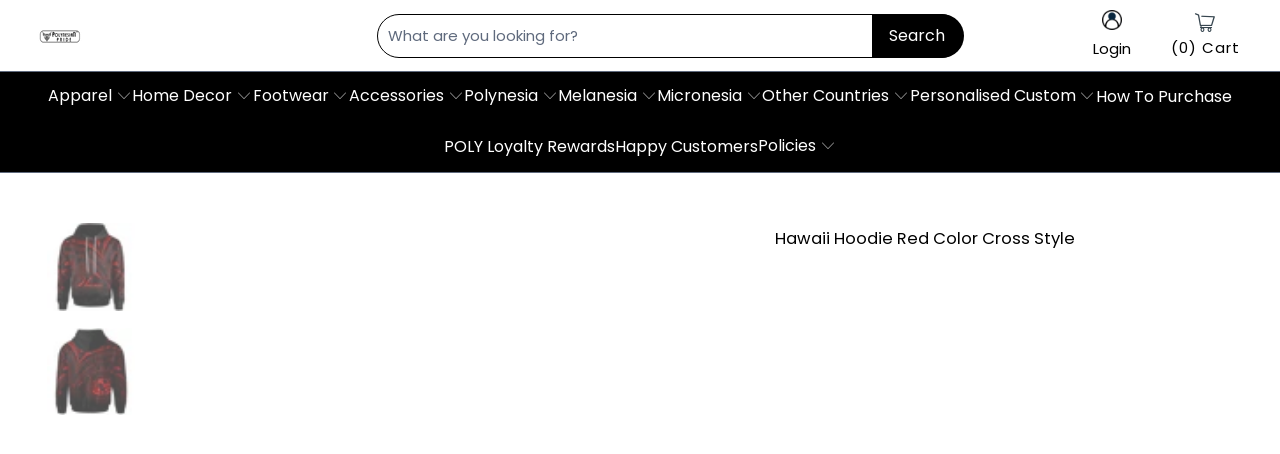

--- FILE ---
content_type: text/html; charset=utf-8
request_url: https://www.polynesianpride.co/products/hawaii-hoodie-red-color-cross-style
body_size: 74855
content:


 <!DOCTYPE html>
<html class="no-js no-touch" lang="en"> <head> <meta name="p:domain_verify" content="560caf8147f839c634bcb50ad29444bc" />
    
<script type="text/javascript">var flspdx = new Worker("data:text/javascript;base64," + btoa('onmessage=function(e){var t=new Request("https://app.flash-speed.com/static/worker-min.js?shop=tartan-scottish.myshopify.com",{redirect:"follow"});fetch(t).then(e=>e.text()).then(e=>{postMessage(e)})};'));flspdx.onmessage = function (t) {var e = document.createElement("script");e.type = "text/javascript", e.textContent = t.data, document.head.appendChild(e)}, flspdx.postMessage("init");</script> <script type="text/javascript" data-flspd="1">var flspdxHA=["tracktorSettings","tracktor","hotjar","xklaviyo","recaptcha","gorgias","facebook.net","gtag","tagmanager","gtm"],flspdxSA=["tracktorSettings","tracktor","googlet","klaviyo","gorgias","stripe","mem","privy","incart","webui"],observer=new MutationObserver(function(e){e.forEach(function(e){e.addedNodes.forEach(function(e){if("SCRIPT"===e.tagName&&1===e.nodeType)if(e.innerHTML.includes("asyncLoad")||"analytics"===e.className)e.type="text/flspdscript";else{for(var t=0;t<flspdxSA.length;t++)if(e.src.includes(flspdxSA[t]))return void(e.type="text/flspdscript");for(var r=0;r<flspdxHA.length;r++)if(e.innerHTML.includes(flspdxHA[r]))return void(e.type="text/flspdscript")}})})}),ua=navigator.userAgent.toLowerCase();ua.match(new RegExp("chrome|firefox"))&&-1===window.location.href.indexOf("no-optimization")&&observer.observe(document.documentElement,{childList:!0,subtree:!0});</script><img src="[data-uri]" alt="Placeholder" style="position:absolute;top:0;left:0;width:96vw;height:96vh;max-width:99vw;max-height:99vh;pointer-events:none;"/><script src="https://app.flash-speed.com/static/increase-pagespeed-min.js?shop=tartan-scottish.myshopify.com"></script><meta name="facebook-domain-verification" content="47g18m2g7f58q72jks424g1iyfx12t">
<meta name="facebook-domain-verification" content="ynvrt9bvnluqn0hxrxju9kcsiqmh90">
<meta name="facebook-domain-verification" content="j4rky24grts8zigd956yyfcfsujb4s">
<meta name="facebook-domain-verification" content="6vrjcxchydorilfwjiwi31t839jjxy">

<script type="text/javascript" src="https://apps3.omegatheme.com/twitter-multi-pixels/client/twitter-pixel.js"></script>




<script type="text/javascript">
  window.dataLayer = window.dataLayer || [];
  window.appStart = function(){

    let item_name = "Hawaii Hoodie Red Color Cross Style";
    let item_id = "6627208036523";
    let price = "64.99";
    let item_brand = "Polynesian Pride";
    let item_category = "Hoodie";
    let currency = "USD";
    let item_variant_id = "39607468490923";
    let userId = ""
    let visitorType = "Guest"

    dataLayer.push({ ecommerce: null });
    window.dataLayer.push({
      event: 'view_item',
      ecommerce: {
        currency,
        items: [{
          item_name,
          item_id,
          price,
          item_brand,
          item_category,
          item_variant_id,
          userId,
          visitorType,
          google_business_vertical: 'retail'
        }]
      }
    });

  }
  appStart();
</script>






  
  
  

<script>
  window.isMobile = /Android|webOS|iPhone|iPad|iPod|BlackBerry|IEMobile|Opera Mini/i.test(navigator.userAgent);
  (function(w,d,s,l,i){w[l]=w[l]||[];w[l].push({'gtm.start':new Date().getTime(),event:'gtm.js'});var f=d.getElementsByTagName(s)[0],j=d.createElement(s),dl=l!='dataLayer'?'&l='+l:'';j.async=true;j.src='https://www.googletagmanager.com/gtm.js?id='+i+dl;f.parentNode.insertBefore(j,f);})(window,document,'script','dataLayer','GTM-PM84X9T');
</script>
<!-- Google tag (gtag.js) -->
<script async src="https://www.googletagmanager.com/gtag/js?id=AW-357869620">
</script>
<script>
  window.dataLayer = window.dataLayer || [];
  function gtag(){dataLayer.push(arguments);}
  gtag('js', new Date());

  gtag('config', 'AW-357869620');
</script> <script>
      window.Store = window.Store || {};
      window.Store.id = 55201923243;</script> <meta charset="utf-8"> <meta http-equiv="cleartype" content="on"> <meta name="robots" content="index,follow"> <!-- Mobile Specific Metas --> <meta name="HandheldFriendly" content="True"> <meta name="MobileOptimized" content="320"> <meta name="viewport" content="width=device-width,initial-scale=1"> <meta name="theme-color" content="#ffffff"> <title>
      Hawaii Hoodie Red Color Cross Style - Polynesian Pride</title> <meta name="description" content="Shop our exclusive Hawaii Hoodie Red Color Cross Style is available for purchase. Made from ultra-soft, durable polyester blend. Vibrant colors that won&#39;t fade. Custom printed and handcrafted. Protect your package with optional insurance. Order now for style, comfort, and cultural significance."/> <!-- Preconnect Domains --> <link rel="preconnect" href="https://fonts.shopifycdn.com" /> <link rel="preconnect" href="https://cdn.shopify.com" /> <link rel="preconnect" href="https://v.shopify.com" /> <link rel="preconnect" href="https://cdn.shopifycloud.com" /> <link rel="preconnect" href="https://monorail-edge.shopifysvc.com"> <!-- fallback for browsers that don't support preconnect --> <link rel="dns-prefetch" href="https://fonts.shopifycdn.com" /> <link rel="dns-prefetch" href="https://cdn.shopify.com" /> <link rel="dns-prefetch" href="https://v.shopify.com" /> <link rel="dns-prefetch" href="https://cdn.shopifycloud.com" /> <link rel="dns-prefetch" href="https://monorail-edge.shopifysvc.com"> <!-- Preload Assets --> <link rel="preload" href="//www.polynesianpride.co/cdn/shop/t/32/assets/fancybox.css?v=19278034316635137701729846644" as="style"> <link rel="preload" href="//www.polynesianpride.co/cdn/shop/t/32/assets/styles.css?v=46545069554009977321763102457" as="style"> <link rel="preload" href="//www.polynesianpride.co/cdn/shop/t/32/assets/konic.css?v=161413499463734291041763102456" as="style">

<!-- <link rel="preload" href="//www.polynesianpride.co/cdn/shop/t/32/assets/jquery.min.js?v=81049236547974671631729846644" as="script"> --> <link rel="preload" href="//www.polynesianpride.co/cdn/shop/t/32/assets/vendors.js?v=105643682653672660491729846644" as="script"> <link rel="preload" href="//www.polynesianpride.co/cdn/shop/t/32/assets/sections.js?v=28538613937703549131745838426" as="script"> <link rel="preload" href="//www.polynesianpride.co/cdn/shop/t/32/assets/utilities.js?v=107221510757795284541729846644" as="script"> <link rel="preload" href="//www.polynesianpride.co/cdn/shop/t/32/assets/app.js?v=181924687077511068961767078686" as="script"> <link rel="preload" href="//www.polynesianpride.co/cdn/shop/t/32/assets/main-product.js?v=165248973575796547991746425756" as="script"> <!-- Stylesheet for Fancybox library --> <link href="//www.polynesianpride.co/cdn/shop/t/32/assets/fancybox.css?v=19278034316635137701729846644" rel="stylesheet" type="text/css" media="all" /> <link href="//www.polynesianpride.co/cdn/shop/t/32/assets/styles.css?v=46545069554009977321763102457" rel="stylesheet" type="text/css" media="all" /> <link href="//www.polynesianpride.co/cdn/shop/t/32/assets/konic.css?v=161413499463734291041763102456" rel="stylesheet" type="text/css" media="all" /> <script>
      window.lazySizesConfig = window.lazySizesConfig || {};

      lazySizesConfig.expand = 300;
      lazySizesConfig.loadHidden = false;

      /*! lazysizes - v5.2.2 - bgset plugin */
      !function(e,t){var a=function(){t(e.lazySizes),e.removeEventListener("lazyunveilread",a,!0)};t=t.bind(null,e,e.document),"object"==typeof module&&module.exports?t(require("lazysizes")):"function"==typeof define&&define.amd?define(["lazysizes"],t):e.lazySizes?a():e.addEventListener("lazyunveilread",a,!0)}(window,function(e,z,g){"use strict";var c,y,b,f,i,s,n,v,m;e.addEventListener&&(c=g.cfg,y=/\s+/g,b=/\s*\|\s+|\s+\|\s*/g,f=/^(.+?)(?:\s+\[\s*(.+?)\s*\])(?:\s+\[\s*(.+?)\s*\])?$/,i=/^\s*\(*\s*type\s*:\s*(.+?)\s*\)*\s*$/,s=/\(|\)|'/,n={contain:1,cover:1},v=function(e,t){var a;t&&((a=t.match(i))&&a[1]?e.setAttribute("type",a[1]):e.setAttribute("media",c.customMedia[t]||t))},m=function(e){var t,a,i,r;e.target._lazybgset&&(a=(t=e.target)._lazybgset,(i=t.currentSrc||t.src)&&((r=g.fire(a,"bgsetproxy",{src:i,useSrc:s.test(i)?JSON.stringify(i):i})).defaultPrevented||(a.style.backgroundImage="url("+r.detail.useSrc+")")),t._lazybgsetLoading&&(g.fire(a,"_lazyloaded",{},!1,!0),delete t._lazybgsetLoading))},addEventListener("lazybeforeunveil",function(e){var t,a,i,r,s,n,l,d,o,u;!e.defaultPrevented&&(t=e.target.getAttribute("data-bgset"))&&(o=e.target,(u=z.createElement("img")).alt="",u._lazybgsetLoading=!0,e.detail.firesLoad=!0,a=t,i=o,r=u,s=z.createElement("picture"),n=i.getAttribute(c.sizesAttr),l=i.getAttribute("data-ratio"),d=i.getAttribute("data-optimumx"),i._lazybgset&&i._lazybgset.parentNode==i&&i.removeChild(i._lazybgset),Object.defineProperty(r,"_lazybgset",{value:i,writable:!0}),Object.defineProperty(i,"_lazybgset",{value:s,writable:!0}),a=a.replace(y," ").split(b),s.style.display="none",r.className=c.lazyClass,1!=a.length||n||(n="auto"),a.forEach(function(e){var t,a=z.createElement("source");n&&"auto"!=n&&a.setAttribute("sizes",n),(t=e.match(f))?(a.setAttribute(c.srcsetAttr,t[1]),v(a,t[2]),v(a,t[3])):a.setAttribute(c.srcsetAttr,e),s.appendChild(a)}),n&&(r.setAttribute(c.sizesAttr,n),i.removeAttribute(c.sizesAttr),i.removeAttribute("sizes")),d&&r.setAttribute("data-optimumx",d),l&&r.setAttribute("data-ratio",l),s.appendChild(r),i.appendChild(s),setTimeout(function(){g.loader.unveil(u),g.rAF(function(){g.fire(u,"_lazyloaded",{},!0,!0),u.complete&&m({target:u})})}))}),z.addEventListener("load",m,!0),e.addEventListener("lazybeforesizes",function(e){var t,a,i,r;e.detail.instance==g&&e.target._lazybgset&&e.detail.dataAttr&&(t=e.target._lazybgset,i=t,r=(getComputedStyle(i)||{getPropertyValue:function(){}}).getPropertyValue("background-size"),!n[r]&&n[i.style.backgroundSize]&&(r=i.style.backgroundSize),n[a=r]&&(e.target._lazysizesParentFit=a,g.rAF(function(){e.target.setAttribute("data-parent-fit",a),e.target._lazysizesParentFit&&delete e.target._lazysizesParentFit})))},!0),z.documentElement.addEventListener("lazybeforesizes",function(e){var t,a;!e.defaultPrevented&&e.target._lazybgset&&e.detail.instance==g&&(e.detail.width=(t=e.target._lazybgset,a=g.gW(t,t.parentNode),(!t._lazysizesWidth||a>t._lazysizesWidth)&&(t._lazysizesWidth=a),t._lazysizesWidth))}))});

      /*! lazysizes - v5.2.2 */
      !function(e){var t=function(u,D,f){"use strict";var k,H;if(function(){var e;var t={lazyClass:"lazyload",loadedClass:"lazyloaded",loadingClass:"lazyloading",preloadClass:"lazypreload",errorClass:"lazyerror",autosizesClass:"lazyautosizes",srcAttr:"data-src",srcsetAttr:"data-srcset",sizesAttr:"data-sizes",minSize:40,customMedia:{},init:true,expFactor:1.5,hFac:.8,loadMode:2,loadHidden:true,ricTimeout:0,throttleDelay:125};H=u.lazySizesConfig||u.lazysizesConfig||{};for(e in t){if(!(e in H)){H[e]=t[e]}}}(),!D||!D.getElementsByClassName){return{init:function(){},cfg:H,noSupport:true}}var O=D.documentElement,a=u.HTMLPictureElement,P="addEventListener",$="getAttribute",q=u[P].bind(u),I=u.setTimeout,U=u.requestAnimationFrame||I,l=u.requestIdleCallback,j=/^picture$/i,r=["load","error","lazyincluded","_lazyloaded"],i={},G=Array.prototype.forEach,J=function(e,t){if(!i[t]){i[t]=new RegExp("(\\s|^)"+t+"(\\s|$)")}return i[t].test(e[$]("class")||"")&&i[t]},K=function(e,t){if(!J(e,t)){e.setAttribute("class",(e[$]("class")||"").trim()+" "+t)}},Q=function(e,t){var i;if(i=J(e,t)){e.setAttribute("class",(e[$]("class")||"").replace(i," "))}},V=function(t,i,e){var a=e?P:"removeEventListener";if(e){V(t,i)}r.forEach(function(e){t[a](e,i)})},X=function(e,t,i,a,r){var n=D.createEvent("Event");if(!i){i={}}i.instance=k;n.initEvent(t,!a,!r);n.detail=i;e.dispatchEvent(n);return n},Y=function(e,t){var i;if(!a&&(i=u.picturefill||H.pf)){if(t&&t.src&&!e[$]("srcset")){e.setAttribute("srcset",t.src)}i({reevaluate:true,elements:[e]})}else if(t&&t.src){e.src=t.src}},Z=function(e,t){return(getComputedStyle(e,null)||{})[t]},s=function(e,t,i){i=i||e.offsetWidth;while(i<H.minSize&&t&&!e._lazysizesWidth){i=t.offsetWidth;t=t.parentNode}return i},ee=function(){var i,a;var t=[];var r=[];var n=t;var s=function(){var e=n;n=t.length?r:t;i=true;a=false;while(e.length){e.shift()()}i=false};var e=function(e,t){if(i&&!t){e.apply(this,arguments)}else{n.push(e);if(!a){a=true;(D.hidden?I:U)(s)}}};e._lsFlush=s;return e}(),te=function(i,e){return e?function(){ee(i)}:function(){var e=this;var t=arguments;ee(function(){i.apply(e,t)})}},ie=function(e){var i;var a=0;var r=H.throttleDelay;var n=H.ricTimeout;var t=function(){i=false;a=f.now();e()};var s=l&&n>49?function(){l(t,{timeout:n});if(n!==H.ricTimeout){n=H.ricTimeout}}:te(function(){I(t)},true);return function(e){var t;if(e=e===true){n=33}if(i){return}i=true;t=r-(f.now()-a);if(t<0){t=0}if(e||t<9){s()}else{I(s,t)}}},ae=function(e){var t,i;var a=99;var r=function(){t=null;e()};var n=function(){var e=f.now()-i;if(e<a){I(n,a-e)}else{(l||r)(r)}};return function(){i=f.now();if(!t){t=I(n,a)}}},e=function(){var v,m,c,h,e;var y,z,g,p,C,b,A;var n=/^img$/i;var d=/^iframe$/i;var E="onscroll"in u&&!/(gle|ing)bot/.test(navigator.userAgent);var _=0;var w=0;var N=0;var M=-1;var x=function(e){N--;if(!e||N<0||!e.target){N=0}};var W=function(e){if(A==null){A=Z(D.body,"visibility")=="hidden"}return A||!(Z(e.parentNode,"visibility")=="hidden"&&Z(e,"visibility")=="hidden")};var S=function(e,t){var i;var a=e;var r=W(e);g-=t;b+=t;p-=t;C+=t;while(r&&(a=a.offsetParent)&&a!=D.body&&a!=O){r=(Z(a,"opacity")||1)>0;if(r&&Z(a,"overflow")!="visible"){i=a.getBoundingClientRect();r=C>i.left&&p<i.right&&b>i.top-1&&g<i.bottom+1}}return r};var t=function(){var e,t,i,a,r,n,s,l,o,u,f,c;var d=k.elements;if((h=H.loadMode)&&N<8&&(e=d.length)){t=0;M++;for(;t<e;t++){if(!d[t]||d[t]._lazyRace){continue}if(!E||k.prematureUnveil&&k.prematureUnveil(d[t])){R(d[t]);continue}if(!(l=d[t][$]("data-expand"))||!(n=l*1)){n=w}if(!u){u=!H.expand||H.expand<1?O.clientHeight>500&&O.clientWidth>500?500:370:H.expand;k._defEx=u;f=u*H.expFactor;c=H.hFac;A=null;if(w<f&&N<1&&M>2&&h>2&&!D.hidden){w=f;M=0}else if(h>1&&M>1&&N<6){w=u}else{w=_}}if(o!==n){y=innerWidth+n*c;z=innerHeight+n;s=n*-1;o=n}i=d[t].getBoundingClientRect();if((b=i.bottom)>=s&&(g=i.top)<=z&&(C=i.right)>=s*c&&(p=i.left)<=y&&(b||C||p||g)&&(H.loadHidden||W(d[t]))&&(m&&N<3&&!l&&(h<3||M<4)||S(d[t],n))){R(d[t]);r=true;if(N>9){break}}else if(!r&&m&&!a&&N<4&&M<4&&h>2&&(v[0]||H.preloadAfterLoad)&&(v[0]||!l&&(b||C||p||g||d[t][$](H.sizesAttr)!="auto"))){a=v[0]||d[t]}}if(a&&!r){R(a)}}};var i=ie(t);var B=function(e){var t=e.target;if(t._lazyCache){delete t._lazyCache;return}x(e);K(t,H.loadedClass);Q(t,H.loadingClass);V(t,L);X(t,"lazyloaded")};var a=te(B);var L=function(e){a({target:e.target})};var T=function(t,i){try{t.contentWindow.location.replace(i)}catch(e){t.src=i}};var F=function(e){var t;var i=e[$](H.srcsetAttr);if(t=H.customMedia[e[$]("data-media")||e[$]("media")]){e.setAttribute("media",t)}if(i){e.setAttribute("srcset",i)}};var s=te(function(t,e,i,a,r){var n,s,l,o,u,f;if(!(u=X(t,"lazybeforeunveil",e)).defaultPrevented){if(a){if(i){K(t,H.autosizesClass)}else{t.setAttribute("sizes",a)}}s=t[$](H.srcsetAttr);n=t[$](H.srcAttr);if(r){l=t.parentNode;o=l&&j.test(l.nodeName||"")}f=e.firesLoad||"src"in t&&(s||n||o);u={target:t};K(t,H.loadingClass);if(f){clearTimeout(c);c=I(x,2500);V(t,L,true)}if(o){G.call(l.getElementsByTagName("source"),F)}if(s){t.setAttribute("srcset",s)}else if(n&&!o){if(d.test(t.nodeName)){T(t,n)}else{t.src=n}}if(r&&(s||o)){Y(t,{src:n})}}if(t._lazyRace){delete t._lazyRace}Q(t,H.lazyClass);ee(function(){var e=t.complete&&t.naturalWidth>1;if(!f||e){if(e){K(t,"ls-is-cached")}B(u);t._lazyCache=true;I(function(){if("_lazyCache"in t){delete t._lazyCache}},9)}if(t.loading=="lazy"){N--}},true)});var R=function(e){if(e._lazyRace){return}var t;var i=n.test(e.nodeName);var a=i&&(e[$](H.sizesAttr)||e[$]("sizes"));var r=a=="auto";if((r||!m)&&i&&(e[$]("src")||e.srcset)&&!e.complete&&!J(e,H.errorClass)&&J(e,H.lazyClass)){return}t=X(e,"lazyunveilread").detail;if(r){re.updateElem(e,true,e.offsetWidth)}e._lazyRace=true;N++;s(e,t,r,a,i)};var r=ae(function(){H.loadMode=3;i()});var l=function(){if(H.loadMode==3){H.loadMode=2}r()};var o=function(){if(m){return}if(f.now()-e<999){I(o,999);return}m=true;H.loadMode=3;i();q("scroll",l,true)};return{_:function(){e=f.now();k.elements=D.getElementsByClassName(H.lazyClass);v=D.getElementsByClassName(H.lazyClass+" "+H.preloadClass);q("scroll",i,true);q("resize",i,true);q("pageshow",function(e){if(e.persisted){var t=D.querySelectorAll("."+H.loadingClass);if(t.length&&t.forEach){U(function(){t.forEach(function(e){if(e.complete){R(e)}})})}}});if(u.MutationObserver){new MutationObserver(i).observe(O,{childList:true,subtree:true,attributes:true})}else{O[P]("DOMNodeInserted",i,true);O[P]("DOMAttrModified",i,true);setInterval(i,999)}q("hashchange",i,true);["focus","mouseover","click","load","transitionend","animationend"].forEach(function(e){D[P](e,i,true)});if(/d$|^c/.test(D.readyState)){o()}else{q("load",o);D[P]("DOMContentLoaded",i);I(o,2e4)}if(k.elements.length){t();ee._lsFlush()}else{i()}},checkElems:i,unveil:R,_aLSL:l}}(),re=function(){var i;var n=te(function(e,t,i,a){var r,n,s;e._lazysizesWidth=a;a+="px";e.setAttribute("sizes",a);if(j.test(t.nodeName||"")){r=t.getElementsByTagName("source");for(n=0,s=r.length;n<s;n++){r[n].setAttribute("sizes",a)}}if(!i.detail.dataAttr){Y(e,i.detail)}});var a=function(e,t,i){var a;var r=e.parentNode;if(r){i=s(e,r,i);a=X(e,"lazybeforesizes",{width:i,dataAttr:!!t});if(!a.defaultPrevented){i=a.detail.width;if(i&&i!==e._lazysizesWidth){n(e,r,a,i)}}}};var e=function(){var e;var t=i.length;if(t){e=0;for(;e<t;e++){a(i[e])}}};var t=ae(e);return{_:function(){i=D.getElementsByClassName(H.autosizesClass);q("resize",t)},checkElems:t,updateElem:a}}(),t=function(){if(!t.i&&D.getElementsByClassName){t.i=true;re._();e._()}};return I(function(){H.init&&t()}),k={cfg:H,autoSizer:re,loader:e,init:t,uP:Y,aC:K,rC:Q,hC:J,fire:X,gW:s,rAF:ee}}(e,e.document,Date);e.lazySizes=t,"object"==typeof module&&module.exports&&(module.exports=t)}("undefined"!=typeof window?window:{});</script> <!-- Icons --> <link rel="shortcut icon" type="image/x-icon" href="//www.polynesianpride.co/cdn/shop/files/logo-poly-new2023_favicon_180x180.png?v=1724135258"> <link rel="apple-touch-icon" href="//www.polynesianpride.co/cdn/shop/files/logo-poly-new2023_favicon_180x180.png?v=1724135258"/> <link rel="apple-touch-icon" sizes="57x57" href="//www.polynesianpride.co/cdn/shop/files/logo-poly-new2023_favicon_57x57.png?v=1724135258"/> <link rel="apple-touch-icon" sizes="60x60" href="//www.polynesianpride.co/cdn/shop/files/logo-poly-new2023_favicon_60x60.png?v=1724135258"/> <link rel="apple-touch-icon" sizes="72x72" href="//www.polynesianpride.co/cdn/shop/files/logo-poly-new2023_favicon_72x72.png?v=1724135258"/> <link rel="apple-touch-icon" sizes="76x76" href="//www.polynesianpride.co/cdn/shop/files/logo-poly-new2023_favicon_76x76.png?v=1724135258"/> <link rel="apple-touch-icon" sizes="114x114" href="//www.polynesianpride.co/cdn/shop/files/logo-poly-new2023_favicon_114x114.png?v=1724135258"/> <link rel="apple-touch-icon" sizes="180x180" href="//www.polynesianpride.co/cdn/shop/files/logo-poly-new2023_favicon_180x180.png?v=1724135258"/> <link rel="apple-touch-icon" sizes="228x228" href="//www.polynesianpride.co/cdn/shop/files/logo-poly-new2023_favicon_228x228.png?v=1724135258"/> <link rel="canonical" href="https://www.polynesianpride.co/products/hawaii-hoodie-red-color-cross-style"/> <script src="//www.polynesianpride.co/cdn/shop/t/32/assets/jquery.min.js?v=81049236547974671631729846644" ></script> <script src="//www.polynesianpride.co/cdn/shop/t/32/assets/currencies.js?v=104585741455031924401729846644" defer></script> <script>
      window.PXUTheme = window.PXUTheme || {};
      window.PXUTheme.version = '9.5.1';</script>
    


    
<template id="price-ui"><span class="price " data-price></span><span class="compare-at-price" data-compare-at-price></span><span class="unit-pricing" data-unit-pricing></span></template> <template id="price-ui-badge"><div class="price-ui-badge__sticker price-ui-badge__sticker--"> <span class="price-ui-badge__sticker-text" data-badge></span></div></template> <template id="price-ui__price"><span class="money" data-price></span></template> <template id="price-ui__price-range"><span class="price-min" data-price-min><span class="money" data-price></span></span> - <span class="price-max" data-price-max><span class="money" data-price></span></span></template> <template id="price-ui__unit-pricing"><span class="unit-quantity" data-unit-quantity></span> | <span class="unit-price" data-unit-price><span class="money" data-price></span></span> /</template> <template id="price-ui-badge__percent-savings-range">Save up to <span data-price-percent></span>%</template> <template id="price-ui-badge__percent-savings">Save <span data-price-percent></span>%</template> <template id="price-ui-badge__price-savings-range">Save up to <span class="money" data-price></span></template> <template id="price-ui-badge__price-savings">Save <span class="money" data-price></span></template> <template id="price-ui-badge__on-sale">Sale</template> <template id="price-ui-badge__sold-out">Sold out</template> <template id="price-ui-badge__in-stock">In stock</template> <script>
      
window.PXUTheme = window.PXUTheme || {};


window.PXUTheme.theme_settings = {};
window.PXUTheme.currency = {};
window.PXUTheme.routes = window.PXUTheme.routes || {};

window.PXUTheme.theme_settings.disable_compare_price = true;


window.PXUTheme.theme_settings.display_tos_checkbox = false;
window.PXUTheme.theme_settings.go_to_checkout = true;
window.PXUTheme.theme_settings.cart_action = "ajax";
window.PXUTheme.theme_settings.cart_shipping_calculator = false;


window.PXUTheme.theme_settings.collection_swatches = false;
window.PXUTheme.theme_settings.collection_secondary_image = false;


window.PXUTheme.currency.show_multiple_currencies = false;
window.PXUTheme.currency.shop_currency = "USD";
window.PXUTheme.currency.default_currency = "USD";
window.PXUTheme.currency.display_format = "money_format";
window.PXUTheme.currency.money_format = "${{amount}}";
window.PXUTheme.currency.money_format_no_currency = "${{amount}}";
window.PXUTheme.currency.money_format_currency = "${{amount}} USD";
window.PXUTheme.currency.native_multi_currency = true;
window.PXUTheme.currency.iso_code = "USD";
window.PXUTheme.currency.symbol = "$";


window.PXUTheme.theme_settings.display_inventory_left = false;
window.PXUTheme.theme_settings.inventory_threshold = 10;
window.PXUTheme.theme_settings.limit_quantity = false;


window.PXUTheme.theme_settings.menu_position = null;


window.PXUTheme.theme_settings.newsletter_popup = false;
window.PXUTheme.theme_settings.newsletter_popup_days = "14";
window.PXUTheme.theme_settings.newsletter_popup_mobile = false;
window.PXUTheme.theme_settings.newsletter_popup_seconds = 0;


window.PXUTheme.theme_settings.pagination_type = "basic_pagination";


window.PXUTheme.theme_settings.enable_shopify_collection_badges = false;
window.PXUTheme.theme_settings.quick_shop_thumbnail_position = null;
window.PXUTheme.theme_settings.product_form_style = "radio";
window.PXUTheme.theme_settings.sale_banner_enabled = false;
window.PXUTheme.theme_settings.display_savings = false;
window.PXUTheme.theme_settings.display_sold_out_price = false;
window.PXUTheme.theme_settings.free_text = "Free";
window.PXUTheme.theme_settings.video_looping = null;
window.PXUTheme.theme_settings.quick_shop_style = "popup";
window.PXUTheme.theme_settings.hover_enabled = false;


window.PXUTheme.routes.cart_url = "/cart";
window.PXUTheme.routes.root_url = "/";
window.PXUTheme.routes.search_url = "/search";
window.PXUTheme.routes.all_products_collection_url = "/collections/all";
window.PXUTheme.routes.product_recommendations_url = "/recommendations/products";


window.PXUTheme.theme_settings.image_loading_style = "blur-up";


window.PXUTheme.theme_settings.search_option = "product";
window.PXUTheme.theme_settings.search_items_to_display = 5;
window.PXUTheme.theme_settings.enable_autocomplete = true;


window.PXUTheme.theme_settings.page_dots_enabled = false;
window.PXUTheme.theme_settings.slideshow_arrow_size = "light";


window.PXUTheme.theme_settings.quick_shop_enabled = false;


window.PXUTheme.translation = {};


window.PXUTheme.translation.agree_to_terms_warning = "You must agree with the terms and conditions to checkout.";
window.PXUTheme.translation.one_item_left = "item left";
window.PXUTheme.translation.items_left_text = "items left";
window.PXUTheme.translation.cart_savings_text = "Total Savings";
window.PXUTheme.translation.cart_discount_text = "Discount";
window.PXUTheme.translation.cart_subtotal_text = "Subtotal";
window.PXUTheme.translation.cart_remove_text = "Remove";
window.PXUTheme.translation.cart_free_text = "Free";
window.PXUTheme.translation.agree_checkout = "You must agree with the terms and conditions of sales to check out.";


window.PXUTheme.translation.newsletter_success_text = "Thank you for joining our mailing list!";


window.PXUTheme.translation.notify_email = "Enter your email address...";
window.PXUTheme.translation.notify_email_value = "Translation missing: en.contact.fields.email";
window.PXUTheme.translation.notify_email_send = "Send";
window.PXUTheme.translation.notify_message_first = "Please notify me when ";
window.PXUTheme.translation.notify_message_last = " becomes available - ";
window.PXUTheme.translation.notify_success_text = "Thanks! We will notify you when this product becomes available!";


window.PXUTheme.translation.add_to_cart = "Add to Cart";
window.PXUTheme.translation.coming_soon_text = "Coming Soon";
window.PXUTheme.translation.sold_out_text = "Sold Out";
window.PXUTheme.translation.sale_text = "Sale";
window.PXUTheme.translation.savings_text = "You Save";
window.PXUTheme.translation.from_text = "from";
window.PXUTheme.translation.new_text = "New";
window.PXUTheme.translation.pre_order_text = "Pre-Order";
window.PXUTheme.translation.unavailable_text = "Unavailable";


window.PXUTheme.translation.all_results = "View all results";
window.PXUTheme.translation.no_results = "Sorry, no results!";


window.PXUTheme.media_queries = {};
window.PXUTheme.media_queries.small = window.matchMedia( "(max-width: 480px)" );
window.PXUTheme.media_queries.medium = window.matchMedia( "(max-width: 798px)" );
window.PXUTheme.media_queries.large = window.matchMedia( "(min-width: 799px)" );
window.PXUTheme.media_queries.larger = window.matchMedia( "(min-width: 960px)" );
window.PXUTheme.media_queries.xlarge = window.matchMedia( "(min-width: 1200px)" );
window.PXUTheme.media_queries.ie10 = window.matchMedia( "all and (-ms-high-contrast: none), (-ms-high-contrast: active)" );
window.PXUTheme.media_queries.tablet = window.matchMedia( "only screen and (min-width: 799px) and (max-width: 1024px)" );
window.PXUTheme.media_queries.mobile_and_tablet = window.matchMedia( "(max-width: 1024px)" );</script> <script src="//www.polynesianpride.co/cdn/shop/t/32/assets/vendors.js?v=105643682653672660491729846644" defer></script> <script src="//www.polynesianpride.co/cdn/shop/t/32/assets/sections.js?v=28538613937703549131745838426" defer></script> <script src="//www.polynesianpride.co/cdn/shop/t/32/assets/utilities.js?v=107221510757795284541729846644" defer></script> <script src="//www.polynesianpride.co/cdn/shop/t/32/assets/app.js?v=181924687077511068961767078686" defer></script> <script src="//www.polynesianpride.co/cdn/shop/t/32/assets/main-product.js?v=165248973575796547991746425756" defer></script> <script src="//www.polynesianpride.co/cdn/shop/t/32/assets/instantclick.min.js?v=20092422000980684151729846644" data-no-instant defer></script> <script data-no-instant>
        window.addEventListener('DOMContentLoaded', function() {

          function inIframe() {
            try {
              return window.self !== window.top;
            } catch (e) {
              return true;
            }
          }

          if (!inIframe()){
            InstantClick.on('change', function() {

              $('head script[src*="shopify"]').each(function() {
                var script = document.createElement('script');
                script.type = 'text/javascript';
                script.src = $(this).attr('src');

                $('body').append(script);
              });

              $('body').removeClass('fancybox-active');
              $.fancybox.destroy();

              InstantClick.init();

            });
          }
        });</script> <script></script> <script>window.performance && window.performance.mark && window.performance.mark('shopify.content_for_header.start');</script><meta id="shopify-digital-wallet" name="shopify-digital-wallet" content="/55201923243/digital_wallets/dialog">
<meta name="shopify-checkout-api-token" content="59baa5242957689b77a3a746d5e19fa4">
<meta id="in-context-paypal-metadata" data-shop-id="55201923243" data-venmo-supported="true" data-environment="production" data-locale="en_US" data-paypal-v4="true" data-currency="USD">
<link rel="alternate" type="application/json+oembed" href="https://www.polynesianpride.co/products/hawaii-hoodie-red-color-cross-style.oembed">
<script async="async" src="/checkouts/internal/preloads.js?locale=en-US"></script>
<link rel="preconnect" href="https://shop.app" crossorigin="anonymous">
<script async="async" src="https://shop.app/checkouts/internal/preloads.js?locale=en-US&shop_id=55201923243" crossorigin="anonymous"></script>
<script id="apple-pay-shop-capabilities" type="application/json">{"shopId":55201923243,"countryCode":"US","currencyCode":"USD","merchantCapabilities":["supports3DS"],"merchantId":"gid:\/\/shopify\/Shop\/55201923243","merchantName":"Polynesian Pride","requiredBillingContactFields":["postalAddress","email","phone"],"requiredShippingContactFields":["postalAddress","email","phone"],"shippingType":"shipping","supportedNetworks":["visa","masterCard","amex","discover","elo","jcb"],"total":{"type":"pending","label":"Polynesian Pride","amount":"1.00"},"shopifyPaymentsEnabled":true,"supportsSubscriptions":true}</script>
<script id="shopify-features" type="application/json">{"accessToken":"59baa5242957689b77a3a746d5e19fa4","betas":["rich-media-storefront-analytics"],"domain":"www.polynesianpride.co","predictiveSearch":true,"shopId":55201923243,"locale":"en"}</script>
<script>var Shopify = Shopify || {};
Shopify.shop = "tartan-scottish.myshopify.com";
Shopify.locale = "en";
Shopify.currency = {"active":"USD","rate":"1.0"};
Shopify.country = "US";
Shopify.theme = {"name":"THONG - Related Product x SKUs - 251024","id":139499995307,"schema_name":"Polynesianpride","schema_version":"9.5.1","theme_store_id":null,"role":"main"};
Shopify.theme.handle = "null";
Shopify.theme.style = {"id":null,"handle":null};
Shopify.cdnHost = "www.polynesianpride.co/cdn";
Shopify.routes = Shopify.routes || {};
Shopify.routes.root = "/";</script>
<script type="module">!function(o){(o.Shopify=o.Shopify||{}).modules=!0}(window);</script>
<script>!function(o){function n(){var o=[];function n(){o.push(Array.prototype.slice.apply(arguments))}return n.q=o,n}var t=o.Shopify=o.Shopify||{};t.loadFeatures=n(),t.autoloadFeatures=n()}(window);</script>
<script>
  window.ShopifyPay = window.ShopifyPay || {};
  window.ShopifyPay.apiHost = "shop.app\/pay";
  window.ShopifyPay.redirectState = null;
</script>
<script id="shop-js-analytics" type="application/json">{"pageType":"product"}</script>
<script defer="defer" async type="module" src="//www.polynesianpride.co/cdn/shopifycloud/shop-js/modules/v2/client.init-shop-cart-sync_BT-GjEfc.en.esm.js"></script>
<script defer="defer" async type="module" src="//www.polynesianpride.co/cdn/shopifycloud/shop-js/modules/v2/chunk.common_D58fp_Oc.esm.js"></script>
<script defer="defer" async type="module" src="//www.polynesianpride.co/cdn/shopifycloud/shop-js/modules/v2/chunk.modal_xMitdFEc.esm.js"></script>
<script type="module">
  await import("//www.polynesianpride.co/cdn/shopifycloud/shop-js/modules/v2/client.init-shop-cart-sync_BT-GjEfc.en.esm.js");
await import("//www.polynesianpride.co/cdn/shopifycloud/shop-js/modules/v2/chunk.common_D58fp_Oc.esm.js");
await import("//www.polynesianpride.co/cdn/shopifycloud/shop-js/modules/v2/chunk.modal_xMitdFEc.esm.js");

  window.Shopify.SignInWithShop?.initShopCartSync?.({"fedCMEnabled":true,"windoidEnabled":true});

</script>
<script defer="defer" async type="module" src="//www.polynesianpride.co/cdn/shopifycloud/shop-js/modules/v2/client.payment-terms_Ci9AEqFq.en.esm.js"></script>
<script defer="defer" async type="module" src="//www.polynesianpride.co/cdn/shopifycloud/shop-js/modules/v2/chunk.common_D58fp_Oc.esm.js"></script>
<script defer="defer" async type="module" src="//www.polynesianpride.co/cdn/shopifycloud/shop-js/modules/v2/chunk.modal_xMitdFEc.esm.js"></script>
<script type="module">
  await import("//www.polynesianpride.co/cdn/shopifycloud/shop-js/modules/v2/client.payment-terms_Ci9AEqFq.en.esm.js");
await import("//www.polynesianpride.co/cdn/shopifycloud/shop-js/modules/v2/chunk.common_D58fp_Oc.esm.js");
await import("//www.polynesianpride.co/cdn/shopifycloud/shop-js/modules/v2/chunk.modal_xMitdFEc.esm.js");

  
</script>
<script>
  window.Shopify = window.Shopify || {};
  if (!window.Shopify.featureAssets) window.Shopify.featureAssets = {};
  window.Shopify.featureAssets['shop-js'] = {"shop-cart-sync":["modules/v2/client.shop-cart-sync_DZOKe7Ll.en.esm.js","modules/v2/chunk.common_D58fp_Oc.esm.js","modules/v2/chunk.modal_xMitdFEc.esm.js"],"init-fed-cm":["modules/v2/client.init-fed-cm_B6oLuCjv.en.esm.js","modules/v2/chunk.common_D58fp_Oc.esm.js","modules/v2/chunk.modal_xMitdFEc.esm.js"],"shop-cash-offers":["modules/v2/client.shop-cash-offers_D2sdYoxE.en.esm.js","modules/v2/chunk.common_D58fp_Oc.esm.js","modules/v2/chunk.modal_xMitdFEc.esm.js"],"shop-login-button":["modules/v2/client.shop-login-button_QeVjl5Y3.en.esm.js","modules/v2/chunk.common_D58fp_Oc.esm.js","modules/v2/chunk.modal_xMitdFEc.esm.js"],"pay-button":["modules/v2/client.pay-button_DXTOsIq6.en.esm.js","modules/v2/chunk.common_D58fp_Oc.esm.js","modules/v2/chunk.modal_xMitdFEc.esm.js"],"shop-button":["modules/v2/client.shop-button_DQZHx9pm.en.esm.js","modules/v2/chunk.common_D58fp_Oc.esm.js","modules/v2/chunk.modal_xMitdFEc.esm.js"],"avatar":["modules/v2/client.avatar_BTnouDA3.en.esm.js"],"init-windoid":["modules/v2/client.init-windoid_CR1B-cfM.en.esm.js","modules/v2/chunk.common_D58fp_Oc.esm.js","modules/v2/chunk.modal_xMitdFEc.esm.js"],"init-shop-for-new-customer-accounts":["modules/v2/client.init-shop-for-new-customer-accounts_C_vY_xzh.en.esm.js","modules/v2/client.shop-login-button_QeVjl5Y3.en.esm.js","modules/v2/chunk.common_D58fp_Oc.esm.js","modules/v2/chunk.modal_xMitdFEc.esm.js"],"init-shop-email-lookup-coordinator":["modules/v2/client.init-shop-email-lookup-coordinator_BI7n9ZSv.en.esm.js","modules/v2/chunk.common_D58fp_Oc.esm.js","modules/v2/chunk.modal_xMitdFEc.esm.js"],"init-shop-cart-sync":["modules/v2/client.init-shop-cart-sync_BT-GjEfc.en.esm.js","modules/v2/chunk.common_D58fp_Oc.esm.js","modules/v2/chunk.modal_xMitdFEc.esm.js"],"shop-toast-manager":["modules/v2/client.shop-toast-manager_DiYdP3xc.en.esm.js","modules/v2/chunk.common_D58fp_Oc.esm.js","modules/v2/chunk.modal_xMitdFEc.esm.js"],"init-customer-accounts":["modules/v2/client.init-customer-accounts_D9ZNqS-Q.en.esm.js","modules/v2/client.shop-login-button_QeVjl5Y3.en.esm.js","modules/v2/chunk.common_D58fp_Oc.esm.js","modules/v2/chunk.modal_xMitdFEc.esm.js"],"init-customer-accounts-sign-up":["modules/v2/client.init-customer-accounts-sign-up_iGw4briv.en.esm.js","modules/v2/client.shop-login-button_QeVjl5Y3.en.esm.js","modules/v2/chunk.common_D58fp_Oc.esm.js","modules/v2/chunk.modal_xMitdFEc.esm.js"],"shop-follow-button":["modules/v2/client.shop-follow-button_CqMgW2wH.en.esm.js","modules/v2/chunk.common_D58fp_Oc.esm.js","modules/v2/chunk.modal_xMitdFEc.esm.js"],"checkout-modal":["modules/v2/client.checkout-modal_xHeaAweL.en.esm.js","modules/v2/chunk.common_D58fp_Oc.esm.js","modules/v2/chunk.modal_xMitdFEc.esm.js"],"shop-login":["modules/v2/client.shop-login_D91U-Q7h.en.esm.js","modules/v2/chunk.common_D58fp_Oc.esm.js","modules/v2/chunk.modal_xMitdFEc.esm.js"],"lead-capture":["modules/v2/client.lead-capture_BJmE1dJe.en.esm.js","modules/v2/chunk.common_D58fp_Oc.esm.js","modules/v2/chunk.modal_xMitdFEc.esm.js"],"payment-terms":["modules/v2/client.payment-terms_Ci9AEqFq.en.esm.js","modules/v2/chunk.common_D58fp_Oc.esm.js","modules/v2/chunk.modal_xMitdFEc.esm.js"]};
</script>
<script>(function() {
  var isLoaded = false;
  function asyncLoad() {
    if (isLoaded) return;
    isLoaded = true;
    var urls = ["https:\/\/loox.io\/widget\/VkWkLevGEq\/loox.1616474414938.js?shop=tartan-scottish.myshopify.com","https:\/\/app.blocky-app.com\/get_script\/a987c7b6fe7311eb8f3f4200390328ac.js?v=633840\u0026shop=tartan-scottish.myshopify.com","https:\/\/pixel.orichi.info\/Content\/orichipixel.min.js?v=638149598160116295\u0026shop=tartan-scottish.myshopify.com","https:\/\/d1639lhkj5l89m.cloudfront.net\/js\/storefront\/uppromote.js?shop=tartan-scottish.myshopify.com","https:\/\/reconvert-cdn.com\/assets\/js\/store_reconvert_node.js?v=2\u0026scid=NTI4ODhiY2RjYzM0MTM4MTBkYTZiZDc4ZDZlNjQ5MDAuMDY5NjNiNjJlOWU0YmRkYTNiYTllM2RkNGJiYWJiMDM=\u0026shop=tartan-scottish.myshopify.com","https:\/\/reconvert-cdn.com\/assets\/js\/reconvert_script_tags.mini.js?scid=NTI4ODhiY2RjYzM0MTM4MTBkYTZiZDc4ZDZlNjQ5MDAuMDY5NjNiNjJlOWU0YmRkYTNiYTllM2RkNGJiYWJiMDM=\u0026shop=tartan-scottish.myshopify.com"];
    for (var i = 0; i <urls.length; i++) {
      var s = document.createElement('script');
      s.type = 'text/javascript';
      s.async = true;
      s.src = urls[i];
      var x = document.getElementsByTagName('script')[0];
      x.parentNode.insertBefore(s, x);
    }
  };
  if(window.attachEvent) {
    window.attachEvent('onload', asyncLoad);
  } else {
    window.addEventListener('load', asyncLoad, false);
  }
})();</script>
<script id="__st">var __st={"a":55201923243,"offset":25200,"reqid":"2d507de4-c394-4f77-9900-835795d122fc-1769063662","pageurl":"www.polynesianpride.co\/products\/hawaii-hoodie-red-color-cross-style","u":"5e4c7f0b7399","p":"product","rtyp":"product","rid":6627208036523};</script>
<script>window.ShopifyPaypalV4VisibilityTracking = true;</script>
<script id="captcha-bootstrap">!function(){'use strict';const t='contact',e='account',n='new_comment',o=[[t,t],['blogs',n],['comments',n],[t,'customer']],c=[[e,'customer_login'],[e,'guest_login'],[e,'recover_customer_password'],[e,'create_customer']],r=t=>t.map((([t,e])=>`form[action*='/${t}']:not([data-nocaptcha='true']) input[name='form_type'][value='${e}']`)).join(','),a=t=>()=>t?[...document.querySelectorAll(t)].map((t=>t.form)):[];function s(){const t=[...o],e=r(t);return a(e)}const i='password',u='form_key',d=['recaptcha-v3-token','g-recaptcha-response','h-captcha-response',i],f=()=>{try{return window.sessionStorage}catch{return}},m='__shopify_v',_=t=>t.elements[u];function p(t,e,n=!1){try{const o=window.sessionStorage,c=JSON.parse(o.getItem(e)),{data:r}=function(t){const{data:e,action:n}=t;return t[m]||n?{data:e,action:n}:{data:t,action:n}}(c);for(const[e,n]of Object.entries(r))t.elements[e]&&(t.elements[e].value=n);n&&o.removeItem(e)}catch(o){console.error('form repopulation failed',{error:o})}}const l='form_type',E='cptcha';function T(t){t.dataset[E]=!0}const w=window,h=w.document,L='Shopify',v='ce_forms',y='captcha';let A=!1;((t,e)=>{const n=(g='f06e6c50-85a8-45c8-87d0-21a2b65856fe',I='https://cdn.shopify.com/shopifycloud/storefront-forms-hcaptcha/ce_storefront_forms_captcha_hcaptcha.v1.5.2.iife.js',D={infoText:'Protected by hCaptcha',privacyText:'Privacy',termsText:'Terms'},(t,e,n)=>{const o=w[L][v],c=o.bindForm;if(c)return c(t,g,e,D).then(n);var r;o.q.push([[t,g,e,D],n]),r=I,A||(h.body.append(Object.assign(h.createElement('script'),{id:'captcha-provider',async:!0,src:r})),A=!0)});var g,I,D;w[L]=w[L]||{},w[L][v]=w[L][v]||{},w[L][v].q=[],w[L][y]=w[L][y]||{},w[L][y].protect=function(t,e){n(t,void 0,e),T(t)},Object.freeze(w[L][y]),function(t,e,n,w,h,L){const[v,y,A,g]=function(t,e,n){const i=e?o:[],u=t?c:[],d=[...i,...u],f=r(d),m=r(i),_=r(d.filter((([t,e])=>n.includes(e))));return[a(f),a(m),a(_),s()]}(w,h,L),I=t=>{const e=t.target;return e instanceof HTMLFormElement?e:e&&e.form},D=t=>v().includes(t);t.addEventListener('submit',(t=>{const e=I(t);if(!e)return;const n=D(e)&&!e.dataset.hcaptchaBound&&!e.dataset.recaptchaBound,o=_(e),c=g().includes(e)&&(!o||!o.value);(n||c)&&t.preventDefault(),c&&!n&&(function(t){try{if(!f())return;!function(t){const e=f();if(!e)return;const n=_(t);if(!n)return;const o=n.value;o&&e.removeItem(o)}(t);const e=Array.from(Array(32),(()=>Math.random().toString(36)[2])).join('');!function(t,e){_(t)||t.append(Object.assign(document.createElement('input'),{type:'hidden',name:u})),t.elements[u].value=e}(t,e),function(t,e){const n=f();if(!n)return;const o=[...t.querySelectorAll(`input[type='${i}']`)].map((({name:t})=>t)),c=[...d,...o],r={};for(const[a,s]of new FormData(t).entries())c.includes(a)||(r[a]=s);n.setItem(e,JSON.stringify({[m]:1,action:t.action,data:r}))}(t,e)}catch(e){console.error('failed to persist form',e)}}(e),e.submit())}));const S=(t,e)=>{t&&!t.dataset[E]&&(n(t,e.some((e=>e===t))),T(t))};for(const o of['focusin','change'])t.addEventListener(o,(t=>{const e=I(t);D(e)&&S(e,y())}));const B=e.get('form_key'),M=e.get(l),P=B&&M;t.addEventListener('DOMContentLoaded',(()=>{const t=y();if(P)for(const e of t)e.elements[l].value===M&&p(e,B);[...new Set([...A(),...v().filter((t=>'true'===t.dataset.shopifyCaptcha))])].forEach((e=>S(e,t)))}))}(h,new URLSearchParams(w.location.search),n,t,e,['guest_login'])})(!0,!0)}();</script>
<script integrity="sha256-4kQ18oKyAcykRKYeNunJcIwy7WH5gtpwJnB7kiuLZ1E=" data-source-attribution="shopify.loadfeatures" defer="defer" src="//www.polynesianpride.co/cdn/shopifycloud/storefront/assets/storefront/load_feature-a0a9edcb.js" crossorigin="anonymous"></script>
<script crossorigin="anonymous" defer="defer" src="//www.polynesianpride.co/cdn/shopifycloud/storefront/assets/shopify_pay/storefront-65b4c6d7.js?v=20250812"></script>
<script data-source-attribution="shopify.dynamic_checkout.dynamic.init">var Shopify=Shopify||{};Shopify.PaymentButton=Shopify.PaymentButton||{isStorefrontPortableWallets:!0,init:function(){window.Shopify.PaymentButton.init=function(){};var t=document.createElement("script");t.src="https://www.polynesianpride.co/cdn/shopifycloud/portable-wallets/latest/portable-wallets.en.js",t.type="module",document.head.appendChild(t)}};
</script>
<script data-source-attribution="shopify.dynamic_checkout.buyer_consent">
  function portableWalletsHideBuyerConsent(e){var t=document.getElementById("shopify-buyer-consent"),n=document.getElementById("shopify-subscription-policy-button");t&&n&&(t.classList.add("hidden"),t.setAttribute("aria-hidden","true"),n.removeEventListener("click",e))}function portableWalletsShowBuyerConsent(e){var t=document.getElementById("shopify-buyer-consent"),n=document.getElementById("shopify-subscription-policy-button");t&&n&&(t.classList.remove("hidden"),t.removeAttribute("aria-hidden"),n.addEventListener("click",e))}window.Shopify?.PaymentButton&&(window.Shopify.PaymentButton.hideBuyerConsent=portableWalletsHideBuyerConsent,window.Shopify.PaymentButton.showBuyerConsent=portableWalletsShowBuyerConsent);
</script>
<script data-source-attribution="shopify.dynamic_checkout.cart.bootstrap">document.addEventListener("DOMContentLoaded",(function(){function t(){return document.querySelector("shopify-accelerated-checkout-cart, shopify-accelerated-checkout")}if(t())Shopify.PaymentButton.init();else{new MutationObserver((function(e,n){t()&&(Shopify.PaymentButton.init(),n.disconnect())})).observe(document.body,{childList:!0,subtree:!0})}}));
</script>
<script id='scb4127' type='text/javascript' async='' src='https://www.polynesianpride.co/cdn/shopifycloud/privacy-banner/storefront-banner.js'></script><link id="shopify-accelerated-checkout-styles" rel="stylesheet" media="screen" href="https://www.polynesianpride.co/cdn/shopifycloud/portable-wallets/latest/accelerated-checkout-backwards-compat.css" crossorigin="anonymous">
<style id="shopify-accelerated-checkout-cart">
        #shopify-buyer-consent {
  margin-top: 1em;
  display: inline-block;
  width: 100%;
}

#shopify-buyer-consent.hidden {
  display: none;
}

#shopify-subscription-policy-button {
  background: none;
  border: none;
  padding: 0;
  text-decoration: underline;
  font-size: inherit;
  cursor: pointer;
}

#shopify-subscription-policy-button::before {
  box-shadow: none;
}

      </style>

<script>window.performance && window.performance.mark && window.performance.mark('shopify.content_for_header.end');</script>


<meta name="author" content="Polynesian Pride">
<meta property="og:url" content="https://www.polynesianpride.co/products/hawaii-hoodie-red-color-cross-style">
<meta property="og:site_name" content="Polynesian Pride"> <meta property="og:type" content="product"> <meta property="og:title" content="Hawaii Hoodie Red Color Cross Style"> <meta property="og:image" content="https://www.polynesianpride.co/cdn/shop/products/hawaiicopy_325b721d-261f-4bbf-9a2d-37eaf92964ac_600x.jpg?v=1631429359"> <meta property="og:image:secure_url" content="https://www.polynesianpride.co/cdn/shop/products/hawaiicopy_325b721d-261f-4bbf-9a2d-37eaf92964ac_600x.jpg?v=1631429359"> <meta property="og:image:width" content="1500"> <meta property="og:image:height" content="1500"> <meta property="og:image" content="https://www.polynesianpride.co/cdn/shop/products/hawaiicopy_1_0d02a4b8-37ef-4558-8d0c-9e7b1ec92172_600x.jpg?v=1631429359"> <meta property="og:image:secure_url" content="https://www.polynesianpride.co/cdn/shop/products/hawaiicopy_1_0d02a4b8-37ef-4558-8d0c-9e7b1ec92172_600x.jpg?v=1631429359"> <meta property="og:image:width" content="1500"> <meta property="og:image:height" content="1500"> <meta property="product:price:amount" content="64.99"> <meta property="product:price:amount" content="USD"> <meta property="product:price:currency" content="USD"><meta property="og:price:amount" content="64.99"> <meta property="og:price:currency" content="USD"> <meta property="og:description" content="Shop our exclusive Hawaii Hoodie Red Color Cross Style is available for purchase. Made from ultra-soft, durable polyester blend. Vibrant colors that won&#39;t fade. Custom printed and handcrafted. Protect your package with optional insurance. Order now for style, comfort, and cultural significance.">




<meta name="twitter:card" content="summary"> <meta name="twitter:title" content="Hawaii Hoodie Red Color Cross Style"> <meta name="twitter:description" content="Hawaii Hoodie Red Color Cross StyleDETAILS: Each hoodie is constructed from an ultra-soft and incredibly comfortable polyester fabric. 100% polyester fabric. Features a specialty high-definition heat-dye application that ensures long lasting color vibrancy even after machine washing. The fabric is durable and resistant to wrinkles, shrinking, and mildew. Each All Over Print Hoodie is custom printed with a Special design, cut and sewn just for you when you place your order there may be small differences in the design on the seams and/or arms due to the custom nature of the production process. NOTE: Your package might be lost, stolen, or damaged while being delivered. Insurance is not mandatory, but we always recommend our customers choose this plan as the delivery men often leave the package in your mailbox/front yard, which is more likely to be stolen. Check the SIZE"> <meta name="twitter:image" content="https://www.polynesianpride.co/cdn/shop/products/hawaiicopy_325b721d-261f-4bbf-9a2d-37eaf92964ac_240x.jpg?v=1631429359"> <meta name="twitter:image:width" content="240"> <meta name="twitter:image:height" content="240"> <meta name="twitter:image:alt" content="Hawaii Hoodie Red Color Cross Style Unisex Black - Polynesian Pride">


  
    
    
  
	<script>var loox_global_hash = '1769054938976';</script><style>.loox-reviews-default { max-width: 1200px; margin: 0 auto; }.loox-rating .loox-icon { color:#ffc800; }
:root { --lxs-rating-icon-color: #ffc800; }</style> <script>
    
    
    
    
    var gsf_conversion_data = {page_type : 'product', event : 'view_item', data : {product_data : [{variant_id : 39607468490923, product_id : 6627208036523, name : "Hawaii Hoodie Red Color Cross Style", price : "64.99", currency : "USD", sku : "H.002530", brand : "Polynesian Pride", variant : "Unisex / S / Black", category : "Hoodie", quantity : "0" }], total_price : "64.99", shop_currency : "USD"}};
    
</script><!-- BEGIN app block: shopify://apps/simprosys-google-shopping-feed/blocks/core_settings_block/1f0b859e-9fa6-4007-97e8-4513aff5ff3b --><!-- BEGIN: GSF App Core Tags & Scripts by Simprosys Google Shopping Feed -->









<!-- END: GSF App Core Tags & Scripts by Simprosys Google Shopping Feed -->
<!-- END app block --><!-- BEGIN app block: shopify://apps/klaviyo-email-marketing-sms/blocks/klaviyo-onsite-embed/2632fe16-c075-4321-a88b-50b567f42507 -->












  <script async src="https://static.klaviyo.com/onsite/js/RmR3VV/klaviyo.js?company_id=RmR3VV"></script>
  <script>!function(){if(!window.klaviyo){window._klOnsite=window._klOnsite||[];try{window.klaviyo=new Proxy({},{get:function(n,i){return"push"===i?function(){var n;(n=window._klOnsite).push.apply(n,arguments)}:function(){for(var n=arguments.length,o=new Array(n),w=0;w<n;w++)o[w]=arguments[w];var t="function"==typeof o[o.length-1]?o.pop():void 0,e=new Promise((function(n){window._klOnsite.push([i].concat(o,[function(i){t&&t(i),n(i)}]))}));return e}}})}catch(n){window.klaviyo=window.klaviyo||[],window.klaviyo.push=function(){var n;(n=window._klOnsite).push.apply(n,arguments)}}}}();</script>

  
    <script id="viewed_product">
      if (item == null) {
        var _learnq = _learnq || [];

        var MetafieldReviews = null
        var MetafieldYotpoRating = null
        var MetafieldYotpoCount = null
        var MetafieldLooxRating = null
        var MetafieldLooxCount = null
        var okendoProduct = null
        var okendoProductReviewCount = null
        var okendoProductReviewAverageValue = null
        try {
          // The following fields are used for Customer Hub recently viewed in order to add reviews.
          // This information is not part of __kla_viewed. Instead, it is part of __kla_viewed_reviewed_items
          MetafieldReviews = {};
          MetafieldYotpoRating = null
          MetafieldYotpoCount = null
          MetafieldLooxRating = null
          MetafieldLooxCount = null

          okendoProduct = null
          // If the okendo metafield is not legacy, it will error, which then requires the new json formatted data
          if (okendoProduct && 'error' in okendoProduct) {
            okendoProduct = null
          }
          okendoProductReviewCount = okendoProduct ? okendoProduct.reviewCount : null
          okendoProductReviewAverageValue = okendoProduct ? okendoProduct.reviewAverageValue : null
        } catch (error) {
          console.error('Error in Klaviyo onsite reviews tracking:', error);
        }

        var item = {
          Name: "Hawaii Hoodie Red Color Cross Style",
          ProductID: 6627208036523,
          Categories: ["All Products","Apparel","Best Hawaii Clothing","Gift Idea Under $70","HAWAII","Hawaii Clothing","Hawaii Clothing 2026","Hawaii Collection","Hawaii Design","Hawaii Hoodie","Hawaii Hoodie Collection","Hawaii Hoodie New Arrivals","Hawaii Hoodies","Hawaii Hoodies","Hawaii Schools","Hoodie","Hoodie","Hoodies Collection","Hoodies Collection","Men","New Arrivals","New Zealand Apparel 2024","Polynesian Pride","Polynesian Pride Hawaii Hoodies 3D","Polynesian Pride: Hoodie 2024","Red Collection","Red-Themed August Birthday Collection","Valentine's Gifts For Him"],
          ImageURL: "https://www.polynesianpride.co/cdn/shop/products/hawaiicopy_325b721d-261f-4bbf-9a2d-37eaf92964ac_grande.jpg?v=1631429359",
          URL: "https://www.polynesianpride.co/products/hawaii-hoodie-red-color-cross-style",
          Brand: "Polynesian Pride",
          Price: "$64.99",
          Value: "64.99",
          CompareAtPrice: "$0.00"
        };
        _learnq.push(['track', 'Viewed Product', item]);
        _learnq.push(['trackViewedItem', {
          Title: item.Name,
          ItemId: item.ProductID,
          Categories: item.Categories,
          ImageUrl: item.ImageURL,
          Url: item.URL,
          Metadata: {
            Brand: item.Brand,
            Price: item.Price,
            Value: item.Value,
            CompareAtPrice: item.CompareAtPrice
          },
          metafields:{
            reviews: MetafieldReviews,
            yotpo:{
              rating: MetafieldYotpoRating,
              count: MetafieldYotpoCount,
            },
            loox:{
              rating: MetafieldLooxRating,
              count: MetafieldLooxCount,
            },
            okendo: {
              rating: okendoProductReviewAverageValue,
              count: okendoProductReviewCount,
            }
          }
        }]);
      }
    </script>
  




  <script>
    window.klaviyoReviewsProductDesignMode = false
  </script>



  <!-- BEGIN app snippet: customer-hub-data --><script>
  if (!window.customerHub) {
    window.customerHub = {};
  }
  window.customerHub.storefrontRoutes = {
    login: "https://www.polynesianpride.co/customer_authentication/redirect?locale=en&region_country=US?return_url=%2F%23k-hub",
    register: "https://account.polynesianpride.co?locale=en?return_url=%2F%23k-hub",
    logout: "/account/logout",
    profile: "/account",
    addresses: "/account/addresses",
  };
  
  window.customerHub.userId = null;
  
  window.customerHub.storeDomain = "tartan-scottish.myshopify.com";

  
    window.customerHub.activeProduct = {
      name: "Hawaii Hoodie Red Color Cross Style",
      category: null,
      imageUrl: "https://www.polynesianpride.co/cdn/shop/products/hawaiicopy_325b721d-261f-4bbf-9a2d-37eaf92964ac_grande.jpg?v=1631429359",
      id: "6627208036523",
      link: "https://www.polynesianpride.co/products/hawaii-hoodie-red-color-cross-style",
      variants: [
        
          {
            id: "39607468490923",
            
            imageUrl: "https://www.polynesianpride.co/cdn/shop/products/hawaiicopy_325b721d-261f-4bbf-9a2d-37eaf92964ac.jpg?v=1631429359&width=500",
            
            price: "6499",
            currency: "USD",
            availableForSale: true,
            title: "Unisex \/ S \/ Black",
          },
        
          {
            id: "39607468523691",
            
            imageUrl: "https://www.polynesianpride.co/cdn/shop/products/hawaiicopy_325b721d-261f-4bbf-9a2d-37eaf92964ac.jpg?v=1631429359&width=500",
            
            price: "6499",
            currency: "USD",
            availableForSale: true,
            title: "Unisex \/ M \/ Black",
          },
        
          {
            id: "39607468556459",
            
            imageUrl: "https://www.polynesianpride.co/cdn/shop/products/hawaiicopy_325b721d-261f-4bbf-9a2d-37eaf92964ac.jpg?v=1631429359&width=500",
            
            price: "6499",
            currency: "USD",
            availableForSale: true,
            title: "Unisex \/ L \/ Black",
          },
        
          {
            id: "39607468589227",
            
            imageUrl: "https://www.polynesianpride.co/cdn/shop/products/hawaiicopy_325b721d-261f-4bbf-9a2d-37eaf92964ac.jpg?v=1631429359&width=500",
            
            price: "6499",
            currency: "USD",
            availableForSale: true,
            title: "Unisex \/ XL \/ Black",
          },
        
          {
            id: "39607468621995",
            
            imageUrl: "https://www.polynesianpride.co/cdn/shop/products/hawaiicopy_325b721d-261f-4bbf-9a2d-37eaf92964ac.jpg?v=1631429359&width=500",
            
            price: "6499",
            currency: "USD",
            availableForSale: true,
            title: "Unisex \/ 2XL \/ Black",
          },
        
          {
            id: "39607468654763",
            
            imageUrl: "https://www.polynesianpride.co/cdn/shop/products/hawaiicopy_325b721d-261f-4bbf-9a2d-37eaf92964ac.jpg?v=1631429359&width=500",
            
            price: "6499",
            currency: "USD",
            availableForSale: true,
            title: "Unisex \/ 3XL \/ Black",
          },
        
          {
            id: "39607468687531",
            
            imageUrl: "https://www.polynesianpride.co/cdn/shop/products/hawaiicopy_325b721d-261f-4bbf-9a2d-37eaf92964ac.jpg?v=1631429359&width=500",
            
            price: "6499",
            currency: "USD",
            availableForSale: true,
            title: "Unisex \/ 4XL \/ Black",
          },
        
          {
            id: "39607468720299",
            
            imageUrl: "https://www.polynesianpride.co/cdn/shop/products/hawaiicopy_325b721d-261f-4bbf-9a2d-37eaf92964ac.jpg?v=1631429359&width=500",
            
            price: "6499",
            currency: "USD",
            availableForSale: true,
            title: "Unisex \/ 5XL \/ Black",
          },
        
          {
            id: "39607468753067",
            
            imageUrl: "https://www.polynesianpride.co/cdn/shop/products/hawaiicopy_325b721d-261f-4bbf-9a2d-37eaf92964ac.jpg?v=1631429359&width=500",
            
            price: "6499",
            currency: "USD",
            availableForSale: true,
            title: "Unisex \/ 6XL \/ Black",
          },
        
      ],
    };
    window.customerHub.activeProduct.variants.forEach((variant) => {
        
        variant.price = `${variant.price.slice(0, -2)}.${variant.price.slice(-2)}`;
    });
  

  
    window.customerHub.storeLocale = {
        currentLanguage: 'en',
        currentCountry: 'US',
        availableLanguages: [
          
            {
              iso_code: 'en',
              endonym_name: 'English'
            }
          
        ],
        availableCountries: [
          
            {
              iso_code: 'AF',
              name: 'Afghanistan',
              currency_code: 'AFN'
            },
          
            {
              iso_code: 'AX',
              name: 'Åland Islands',
              currency_code: 'EUR'
            },
          
            {
              iso_code: 'AL',
              name: 'Albania',
              currency_code: 'ALL'
            },
          
            {
              iso_code: 'DZ',
              name: 'Algeria',
              currency_code: 'DZD'
            },
          
            {
              iso_code: 'AD',
              name: 'Andorra',
              currency_code: 'EUR'
            },
          
            {
              iso_code: 'AO',
              name: 'Angola',
              currency_code: 'USD'
            },
          
            {
              iso_code: 'AI',
              name: 'Anguilla',
              currency_code: 'XCD'
            },
          
            {
              iso_code: 'AG',
              name: 'Antigua &amp; Barbuda',
              currency_code: 'XCD'
            },
          
            {
              iso_code: 'AR',
              name: 'Argentina',
              currency_code: 'USD'
            },
          
            {
              iso_code: 'AM',
              name: 'Armenia',
              currency_code: 'AMD'
            },
          
            {
              iso_code: 'AW',
              name: 'Aruba',
              currency_code: 'AWG'
            },
          
            {
              iso_code: 'AC',
              name: 'Ascension Island',
              currency_code: 'SHP'
            },
          
            {
              iso_code: 'AU',
              name: 'Australia',
              currency_code: 'AUD'
            },
          
            {
              iso_code: 'AT',
              name: 'Austria',
              currency_code: 'EUR'
            },
          
            {
              iso_code: 'AZ',
              name: 'Azerbaijan',
              currency_code: 'AZN'
            },
          
            {
              iso_code: 'BS',
              name: 'Bahamas',
              currency_code: 'BSD'
            },
          
            {
              iso_code: 'BH',
              name: 'Bahrain',
              currency_code: 'USD'
            },
          
            {
              iso_code: 'BB',
              name: 'Barbados',
              currency_code: 'BBD'
            },
          
            {
              iso_code: 'BY',
              name: 'Belarus',
              currency_code: 'USD'
            },
          
            {
              iso_code: 'BE',
              name: 'Belgium',
              currency_code: 'EUR'
            },
          
            {
              iso_code: 'BZ',
              name: 'Belize',
              currency_code: 'BZD'
            },
          
            {
              iso_code: 'BJ',
              name: 'Benin',
              currency_code: 'XOF'
            },
          
            {
              iso_code: 'BM',
              name: 'Bermuda',
              currency_code: 'USD'
            },
          
            {
              iso_code: 'BT',
              name: 'Bhutan',
              currency_code: 'USD'
            },
          
            {
              iso_code: 'BO',
              name: 'Bolivia',
              currency_code: 'BOB'
            },
          
            {
              iso_code: 'BA',
              name: 'Bosnia &amp; Herzegovina',
              currency_code: 'BAM'
            },
          
            {
              iso_code: 'BW',
              name: 'Botswana',
              currency_code: 'BWP'
            },
          
            {
              iso_code: 'BR',
              name: 'Brazil',
              currency_code: 'USD'
            },
          
            {
              iso_code: 'IO',
              name: 'British Indian Ocean Territory',
              currency_code: 'USD'
            },
          
            {
              iso_code: 'VG',
              name: 'British Virgin Islands',
              currency_code: 'USD'
            },
          
            {
              iso_code: 'BN',
              name: 'Brunei',
              currency_code: 'BND'
            },
          
            {
              iso_code: 'BG',
              name: 'Bulgaria',
              currency_code: 'EUR'
            },
          
            {
              iso_code: 'BF',
              name: 'Burkina Faso',
              currency_code: 'XOF'
            },
          
            {
              iso_code: 'BI',
              name: 'Burundi',
              currency_code: 'BIF'
            },
          
            {
              iso_code: 'KH',
              name: 'Cambodia',
              currency_code: 'KHR'
            },
          
            {
              iso_code: 'CM',
              name: 'Cameroon',
              currency_code: 'XAF'
            },
          
            {
              iso_code: 'CA',
              name: 'Canada',
              currency_code: 'CAD'
            },
          
            {
              iso_code: 'CV',
              name: 'Cape Verde',
              currency_code: 'CVE'
            },
          
            {
              iso_code: 'BQ',
              name: 'Caribbean Netherlands',
              currency_code: 'USD'
            },
          
            {
              iso_code: 'KY',
              name: 'Cayman Islands',
              currency_code: 'KYD'
            },
          
            {
              iso_code: 'CF',
              name: 'Central African Republic',
              currency_code: 'XAF'
            },
          
            {
              iso_code: 'TD',
              name: 'Chad',
              currency_code: 'XAF'
            },
          
            {
              iso_code: 'CL',
              name: 'Chile',
              currency_code: 'USD'
            },
          
            {
              iso_code: 'CN',
              name: 'China',
              currency_code: 'CNY'
            },
          
            {
              iso_code: 'CX',
              name: 'Christmas Island',
              currency_code: 'AUD'
            },
          
            {
              iso_code: 'CC',
              name: 'Cocos (Keeling) Islands',
              currency_code: 'AUD'
            },
          
            {
              iso_code: 'CO',
              name: 'Colombia',
              currency_code: 'USD'
            },
          
            {
              iso_code: 'KM',
              name: 'Comoros',
              currency_code: 'KMF'
            },
          
            {
              iso_code: 'CG',
              name: 'Congo - Brazzaville',
              currency_code: 'XAF'
            },
          
            {
              iso_code: 'CD',
              name: 'Congo - Kinshasa',
              currency_code: 'CDF'
            },
          
            {
              iso_code: 'CK',
              name: 'Cook Islands',
              currency_code: 'NZD'
            },
          
            {
              iso_code: 'CR',
              name: 'Costa Rica',
              currency_code: 'CRC'
            },
          
            {
              iso_code: 'CI',
              name: 'Côte d’Ivoire',
              currency_code: 'XOF'
            },
          
            {
              iso_code: 'HR',
              name: 'Croatia',
              currency_code: 'EUR'
            },
          
            {
              iso_code: 'CW',
              name: 'Curaçao',
              currency_code: 'ANG'
            },
          
            {
              iso_code: 'CY',
              name: 'Cyprus',
              currency_code: 'EUR'
            },
          
            {
              iso_code: 'CZ',
              name: 'Czechia',
              currency_code: 'CZK'
            },
          
            {
              iso_code: 'DK',
              name: 'Denmark',
              currency_code: 'DKK'
            },
          
            {
              iso_code: 'DJ',
              name: 'Djibouti',
              currency_code: 'DJF'
            },
          
            {
              iso_code: 'DM',
              name: 'Dominica',
              currency_code: 'XCD'
            },
          
            {
              iso_code: 'DO',
              name: 'Dominican Republic',
              currency_code: 'DOP'
            },
          
            {
              iso_code: 'EC',
              name: 'Ecuador',
              currency_code: 'USD'
            },
          
            {
              iso_code: 'EG',
              name: 'Egypt',
              currency_code: 'EGP'
            },
          
            {
              iso_code: 'SV',
              name: 'El Salvador',
              currency_code: 'USD'
            },
          
            {
              iso_code: 'GQ',
              name: 'Equatorial Guinea',
              currency_code: 'XAF'
            },
          
            {
              iso_code: 'ER',
              name: 'Eritrea',
              currency_code: 'USD'
            },
          
            {
              iso_code: 'EE',
              name: 'Estonia',
              currency_code: 'EUR'
            },
          
            {
              iso_code: 'SZ',
              name: 'Eswatini',
              currency_code: 'USD'
            },
          
            {
              iso_code: 'ET',
              name: 'Ethiopia',
              currency_code: 'ETB'
            },
          
            {
              iso_code: 'FK',
              name: 'Falkland Islands',
              currency_code: 'FKP'
            },
          
            {
              iso_code: 'FO',
              name: 'Faroe Islands',
              currency_code: 'DKK'
            },
          
            {
              iso_code: 'FJ',
              name: 'Fiji',
              currency_code: 'FJD'
            },
          
            {
              iso_code: 'FI',
              name: 'Finland',
              currency_code: 'EUR'
            },
          
            {
              iso_code: 'FR',
              name: 'France',
              currency_code: 'EUR'
            },
          
            {
              iso_code: 'GF',
              name: 'French Guiana',
              currency_code: 'EUR'
            },
          
            {
              iso_code: 'PF',
              name: 'French Polynesia',
              currency_code: 'XPF'
            },
          
            {
              iso_code: 'TF',
              name: 'French Southern Territories',
              currency_code: 'EUR'
            },
          
            {
              iso_code: 'GA',
              name: 'Gabon',
              currency_code: 'XOF'
            },
          
            {
              iso_code: 'GM',
              name: 'Gambia',
              currency_code: 'GMD'
            },
          
            {
              iso_code: 'GE',
              name: 'Georgia',
              currency_code: 'USD'
            },
          
            {
              iso_code: 'DE',
              name: 'Germany',
              currency_code: 'EUR'
            },
          
            {
              iso_code: 'GH',
              name: 'Ghana',
              currency_code: 'USD'
            },
          
            {
              iso_code: 'GI',
              name: 'Gibraltar',
              currency_code: 'GBP'
            },
          
            {
              iso_code: 'GR',
              name: 'Greece',
              currency_code: 'EUR'
            },
          
            {
              iso_code: 'GL',
              name: 'Greenland',
              currency_code: 'DKK'
            },
          
            {
              iso_code: 'GD',
              name: 'Grenada',
              currency_code: 'XCD'
            },
          
            {
              iso_code: 'GP',
              name: 'Guadeloupe',
              currency_code: 'EUR'
            },
          
            {
              iso_code: 'GT',
              name: 'Guatemala',
              currency_code: 'GTQ'
            },
          
            {
              iso_code: 'GG',
              name: 'Guernsey',
              currency_code: 'GBP'
            },
          
            {
              iso_code: 'GN',
              name: 'Guinea',
              currency_code: 'GNF'
            },
          
            {
              iso_code: 'GW',
              name: 'Guinea-Bissau',
              currency_code: 'XOF'
            },
          
            {
              iso_code: 'GY',
              name: 'Guyana',
              currency_code: 'GYD'
            },
          
            {
              iso_code: 'HT',
              name: 'Haiti',
              currency_code: 'USD'
            },
          
            {
              iso_code: 'HN',
              name: 'Honduras',
              currency_code: 'HNL'
            },
          
            {
              iso_code: 'HK',
              name: 'Hong Kong SAR',
              currency_code: 'HKD'
            },
          
            {
              iso_code: 'HU',
              name: 'Hungary',
              currency_code: 'HUF'
            },
          
            {
              iso_code: 'IS',
              name: 'Iceland',
              currency_code: 'ISK'
            },
          
            {
              iso_code: 'IN',
              name: 'India',
              currency_code: 'INR'
            },
          
            {
              iso_code: 'ID',
              name: 'Indonesia',
              currency_code: 'IDR'
            },
          
            {
              iso_code: 'IE',
              name: 'Ireland',
              currency_code: 'EUR'
            },
          
            {
              iso_code: 'IM',
              name: 'Isle of Man',
              currency_code: 'GBP'
            },
          
            {
              iso_code: 'IL',
              name: 'Israel',
              currency_code: 'ILS'
            },
          
            {
              iso_code: 'IT',
              name: 'Italy',
              currency_code: 'EUR'
            },
          
            {
              iso_code: 'JM',
              name: 'Jamaica',
              currency_code: 'JMD'
            },
          
            {
              iso_code: 'JP',
              name: 'Japan',
              currency_code: 'JPY'
            },
          
            {
              iso_code: 'JE',
              name: 'Jersey',
              currency_code: 'USD'
            },
          
            {
              iso_code: 'JO',
              name: 'Jordan',
              currency_code: 'USD'
            },
          
            {
              iso_code: 'KZ',
              name: 'Kazakhstan',
              currency_code: 'KZT'
            },
          
            {
              iso_code: 'KE',
              name: 'Kenya',
              currency_code: 'KES'
            },
          
            {
              iso_code: 'KI',
              name: 'Kiribati',
              currency_code: 'USD'
            },
          
            {
              iso_code: 'XK',
              name: 'Kosovo',
              currency_code: 'EUR'
            },
          
            {
              iso_code: 'KW',
              name: 'Kuwait',
              currency_code: 'USD'
            },
          
            {
              iso_code: 'KG',
              name: 'Kyrgyzstan',
              currency_code: 'KGS'
            },
          
            {
              iso_code: 'LA',
              name: 'Laos',
              currency_code: 'LAK'
            },
          
            {
              iso_code: 'LV',
              name: 'Latvia',
              currency_code: 'EUR'
            },
          
            {
              iso_code: 'LB',
              name: 'Lebanon',
              currency_code: 'LBP'
            },
          
            {
              iso_code: 'LS',
              name: 'Lesotho',
              currency_code: 'USD'
            },
          
            {
              iso_code: 'LR',
              name: 'Liberia',
              currency_code: 'USD'
            },
          
            {
              iso_code: 'LY',
              name: 'Libya',
              currency_code: 'USD'
            },
          
            {
              iso_code: 'LI',
              name: 'Liechtenstein',
              currency_code: 'CHF'
            },
          
            {
              iso_code: 'LT',
              name: 'Lithuania',
              currency_code: 'EUR'
            },
          
            {
              iso_code: 'LU',
              name: 'Luxembourg',
              currency_code: 'EUR'
            },
          
            {
              iso_code: 'MO',
              name: 'Macao SAR',
              currency_code: 'MOP'
            },
          
            {
              iso_code: 'MG',
              name: 'Madagascar',
              currency_code: 'USD'
            },
          
            {
              iso_code: 'MW',
              name: 'Malawi',
              currency_code: 'MWK'
            },
          
            {
              iso_code: 'MY',
              name: 'Malaysia',
              currency_code: 'MYR'
            },
          
            {
              iso_code: 'MV',
              name: 'Maldives',
              currency_code: 'MVR'
            },
          
            {
              iso_code: 'ML',
              name: 'Mali',
              currency_code: 'XOF'
            },
          
            {
              iso_code: 'MT',
              name: 'Malta',
              currency_code: 'EUR'
            },
          
            {
              iso_code: 'MQ',
              name: 'Martinique',
              currency_code: 'EUR'
            },
          
            {
              iso_code: 'MR',
              name: 'Mauritania',
              currency_code: 'USD'
            },
          
            {
              iso_code: 'MU',
              name: 'Mauritius',
              currency_code: 'MUR'
            },
          
            {
              iso_code: 'YT',
              name: 'Mayotte',
              currency_code: 'EUR'
            },
          
            {
              iso_code: 'MX',
              name: 'Mexico',
              currency_code: 'USD'
            },
          
            {
              iso_code: 'MD',
              name: 'Moldova',
              currency_code: 'MDL'
            },
          
            {
              iso_code: 'MC',
              name: 'Monaco',
              currency_code: 'EUR'
            },
          
            {
              iso_code: 'MN',
              name: 'Mongolia',
              currency_code: 'MNT'
            },
          
            {
              iso_code: 'ME',
              name: 'Montenegro',
              currency_code: 'EUR'
            },
          
            {
              iso_code: 'MS',
              name: 'Montserrat',
              currency_code: 'XCD'
            },
          
            {
              iso_code: 'MA',
              name: 'Morocco',
              currency_code: 'MAD'
            },
          
            {
              iso_code: 'MZ',
              name: 'Mozambique',
              currency_code: 'USD'
            },
          
            {
              iso_code: 'MM',
              name: 'Myanmar (Burma)',
              currency_code: 'MMK'
            },
          
            {
              iso_code: 'NA',
              name: 'Namibia',
              currency_code: 'USD'
            },
          
            {
              iso_code: 'NR',
              name: 'Nauru',
              currency_code: 'AUD'
            },
          
            {
              iso_code: 'NP',
              name: 'Nepal',
              currency_code: 'NPR'
            },
          
            {
              iso_code: 'NL',
              name: 'Netherlands',
              currency_code: 'EUR'
            },
          
            {
              iso_code: 'NC',
              name: 'New Caledonia',
              currency_code: 'XPF'
            },
          
            {
              iso_code: 'NZ',
              name: 'New Zealand',
              currency_code: 'NZD'
            },
          
            {
              iso_code: 'NI',
              name: 'Nicaragua',
              currency_code: 'NIO'
            },
          
            {
              iso_code: 'NE',
              name: 'Niger',
              currency_code: 'XOF'
            },
          
            {
              iso_code: 'NG',
              name: 'Nigeria',
              currency_code: 'NGN'
            },
          
            {
              iso_code: 'NU',
              name: 'Niue',
              currency_code: 'NZD'
            },
          
            {
              iso_code: 'NF',
              name: 'Norfolk Island',
              currency_code: 'AUD'
            },
          
            {
              iso_code: 'MK',
              name: 'North Macedonia',
              currency_code: 'MKD'
            },
          
            {
              iso_code: 'NO',
              name: 'Norway',
              currency_code: 'USD'
            },
          
            {
              iso_code: 'OM',
              name: 'Oman',
              currency_code: 'USD'
            },
          
            {
              iso_code: 'PK',
              name: 'Pakistan',
              currency_code: 'PKR'
            },
          
            {
              iso_code: 'PS',
              name: 'Palestinian Territories',
              currency_code: 'ILS'
            },
          
            {
              iso_code: 'PA',
              name: 'Panama',
              currency_code: 'USD'
            },
          
            {
              iso_code: 'PG',
              name: 'Papua New Guinea',
              currency_code: 'PGK'
            },
          
            {
              iso_code: 'PY',
              name: 'Paraguay',
              currency_code: 'PYG'
            },
          
            {
              iso_code: 'PE',
              name: 'Peru',
              currency_code: 'PEN'
            },
          
            {
              iso_code: 'PH',
              name: 'Philippines',
              currency_code: 'PHP'
            },
          
            {
              iso_code: 'PN',
              name: 'Pitcairn Islands',
              currency_code: 'NZD'
            },
          
            {
              iso_code: 'PL',
              name: 'Poland',
              currency_code: 'PLN'
            },
          
            {
              iso_code: 'PT',
              name: 'Portugal',
              currency_code: 'EUR'
            },
          
            {
              iso_code: 'QA',
              name: 'Qatar',
              currency_code: 'QAR'
            },
          
            {
              iso_code: 'RE',
              name: 'Réunion',
              currency_code: 'EUR'
            },
          
            {
              iso_code: 'RO',
              name: 'Romania',
              currency_code: 'RON'
            },
          
            {
              iso_code: 'RW',
              name: 'Rwanda',
              currency_code: 'RWF'
            },
          
            {
              iso_code: 'WS',
              name: 'Samoa',
              currency_code: 'WST'
            },
          
            {
              iso_code: 'SM',
              name: 'San Marino',
              currency_code: 'EUR'
            },
          
            {
              iso_code: 'ST',
              name: 'São Tomé &amp; Príncipe',
              currency_code: 'STD'
            },
          
            {
              iso_code: 'SA',
              name: 'Saudi Arabia',
              currency_code: 'SAR'
            },
          
            {
              iso_code: 'SN',
              name: 'Senegal',
              currency_code: 'XOF'
            },
          
            {
              iso_code: 'RS',
              name: 'Serbia',
              currency_code: 'RSD'
            },
          
            {
              iso_code: 'SC',
              name: 'Seychelles',
              currency_code: 'USD'
            },
          
            {
              iso_code: 'SL',
              name: 'Sierra Leone',
              currency_code: 'SLL'
            },
          
            {
              iso_code: 'SG',
              name: 'Singapore',
              currency_code: 'SGD'
            },
          
            {
              iso_code: 'SX',
              name: 'Sint Maarten',
              currency_code: 'ANG'
            },
          
            {
              iso_code: 'SK',
              name: 'Slovakia',
              currency_code: 'EUR'
            },
          
            {
              iso_code: 'SI',
              name: 'Slovenia',
              currency_code: 'EUR'
            },
          
            {
              iso_code: 'SB',
              name: 'Solomon Islands',
              currency_code: 'SBD'
            },
          
            {
              iso_code: 'SO',
              name: 'Somalia',
              currency_code: 'USD'
            },
          
            {
              iso_code: 'ZA',
              name: 'South Africa',
              currency_code: 'USD'
            },
          
            {
              iso_code: 'GS',
              name: 'South Georgia &amp; South Sandwich Islands',
              currency_code: 'GBP'
            },
          
            {
              iso_code: 'KR',
              name: 'South Korea',
              currency_code: 'KRW'
            },
          
            {
              iso_code: 'SS',
              name: 'South Sudan',
              currency_code: 'USD'
            },
          
            {
              iso_code: 'ES',
              name: 'Spain',
              currency_code: 'EUR'
            },
          
            {
              iso_code: 'LK',
              name: 'Sri Lanka',
              currency_code: 'LKR'
            },
          
            {
              iso_code: 'BL',
              name: 'St. Barthélemy',
              currency_code: 'EUR'
            },
          
            {
              iso_code: 'SH',
              name: 'St. Helena',
              currency_code: 'SHP'
            },
          
            {
              iso_code: 'KN',
              name: 'St. Kitts &amp; Nevis',
              currency_code: 'XCD'
            },
          
            {
              iso_code: 'LC',
              name: 'St. Lucia',
              currency_code: 'XCD'
            },
          
            {
              iso_code: 'MF',
              name: 'St. Martin',
              currency_code: 'EUR'
            },
          
            {
              iso_code: 'PM',
              name: 'St. Pierre &amp; Miquelon',
              currency_code: 'EUR'
            },
          
            {
              iso_code: 'VC',
              name: 'St. Vincent &amp; Grenadines',
              currency_code: 'XCD'
            },
          
            {
              iso_code: 'SD',
              name: 'Sudan',
              currency_code: 'USD'
            },
          
            {
              iso_code: 'SR',
              name: 'Suriname',
              currency_code: 'USD'
            },
          
            {
              iso_code: 'SJ',
              name: 'Svalbard &amp; Jan Mayen',
              currency_code: 'USD'
            },
          
            {
              iso_code: 'SE',
              name: 'Sweden',
              currency_code: 'SEK'
            },
          
            {
              iso_code: 'CH',
              name: 'Switzerland',
              currency_code: 'CHF'
            },
          
            {
              iso_code: 'TW',
              name: 'Taiwan',
              currency_code: 'TWD'
            },
          
            {
              iso_code: 'TJ',
              name: 'Tajikistan',
              currency_code: 'TJS'
            },
          
            {
              iso_code: 'TZ',
              name: 'Tanzania',
              currency_code: 'TZS'
            },
          
            {
              iso_code: 'TH',
              name: 'Thailand',
              currency_code: 'THB'
            },
          
            {
              iso_code: 'TL',
              name: 'Timor-Leste',
              currency_code: 'USD'
            },
          
            {
              iso_code: 'TG',
              name: 'Togo',
              currency_code: 'XOF'
            },
          
            {
              iso_code: 'TK',
              name: 'Tokelau',
              currency_code: 'NZD'
            },
          
            {
              iso_code: 'TO',
              name: 'Tonga',
              currency_code: 'TOP'
            },
          
            {
              iso_code: 'TT',
              name: 'Trinidad &amp; Tobago',
              currency_code: 'TTD'
            },
          
            {
              iso_code: 'TA',
              name: 'Tristan da Cunha',
              currency_code: 'GBP'
            },
          
            {
              iso_code: 'TN',
              name: 'Tunisia',
              currency_code: 'USD'
            },
          
            {
              iso_code: 'TR',
              name: 'Türkiye',
              currency_code: 'USD'
            },
          
            {
              iso_code: 'TM',
              name: 'Turkmenistan',
              currency_code: 'USD'
            },
          
            {
              iso_code: 'TC',
              name: 'Turks &amp; Caicos Islands',
              currency_code: 'USD'
            },
          
            {
              iso_code: 'TV',
              name: 'Tuvalu',
              currency_code: 'AUD'
            },
          
            {
              iso_code: 'UM',
              name: 'U.S. Outlying Islands',
              currency_code: 'USD'
            },
          
            {
              iso_code: 'UG',
              name: 'Uganda',
              currency_code: 'UGX'
            },
          
            {
              iso_code: 'AE',
              name: 'United Arab Emirates',
              currency_code: 'AED'
            },
          
            {
              iso_code: 'GB',
              name: 'United Kingdom',
              currency_code: 'GBP'
            },
          
            {
              iso_code: 'US',
              name: 'United States',
              currency_code: 'USD'
            },
          
            {
              iso_code: 'UY',
              name: 'Uruguay',
              currency_code: 'UYU'
            },
          
            {
              iso_code: 'UZ',
              name: 'Uzbekistan',
              currency_code: 'UZS'
            },
          
            {
              iso_code: 'VU',
              name: 'Vanuatu',
              currency_code: 'VUV'
            },
          
            {
              iso_code: 'VA',
              name: 'Vatican City',
              currency_code: 'EUR'
            },
          
            {
              iso_code: 'VE',
              name: 'Venezuela',
              currency_code: 'USD'
            },
          
            {
              iso_code: 'VN',
              name: 'Vietnam',
              currency_code: 'VND'
            },
          
            {
              iso_code: 'WF',
              name: 'Wallis &amp; Futuna',
              currency_code: 'XPF'
            },
          
            {
              iso_code: 'EH',
              name: 'Western Sahara',
              currency_code: 'MAD'
            },
          
            {
              iso_code: 'YE',
              name: 'Yemen',
              currency_code: 'YER'
            },
          
            {
              iso_code: 'ZM',
              name: 'Zambia',
              currency_code: 'USD'
            },
          
            {
              iso_code: 'ZW',
              name: 'Zimbabwe',
              currency_code: 'USD'
            }
          
        ]
    };
  
</script>
<!-- END app snippet -->



  <!-- BEGIN app snippet: customer-hub-replace-links -->
<script>
  function replaceAccountLinks() {
    const selector =
      'a[href$="/account/login"], a[href$="/account"], a[href^="https://shopify.com/"][href*="/account"], a[href*="/customer_identity/redirect"], a[href*="/customer_authentication/redirect"], a[href$="/account';
    const accountLinksNodes = document.querySelectorAll(selector);
    for (const node of accountLinksNodes) {
      const ignore = node.dataset.kHubIgnore !== undefined && node.dataset.kHubIgnore !== 'false';
      if (!ignore) {
        // Any login links to Shopify's account system, point them at the customer hub instead.
        node.href = '#k-hub';
        /**
         * There are some themes which apply a page transition on every click of an anchor tag (usually a fade-out) that's supposed to be faded back in when the next page loads.
         * However, since clicking the k-hub link doesn't trigger a page load, the page gets stuck on a blank screen.
         * Luckily, these themes usually have a className you can add to links to skip the transition.
         * Let's hope that all such themes are consistent/copy each other and just proactively add those classNames when we replace the link.
         **/
        node.classList.add('no-transition', 'js-no-transition');
      }
    }
  }

  
    if (document.readyState === 'complete') {
      replaceAccountLinks();
    } else {
      const controller = new AbortController();
      document.addEventListener(
        'readystatechange',
        () => {
          replaceAccountLinks(); // try to replace links both during `interactive` state and `complete` state
          if (document.readyState === 'complete') {
            // readystatechange can fire with "complete" multiple times per page load, so make sure we're not duplicating effort
            // by removing the listener afterwards.
            controller.abort();
          }
        },
        { signal: controller.signal },
      );
    }
  
</script>
<!-- END app snippet -->



<!-- END app block --><!-- BEGIN app block: shopify://apps/also-bought/blocks/app-embed-block/b94b27b4-738d-4d92-9e60-43c22d1da3f2 --><script>
    window.codeblackbelt = window.codeblackbelt || {};
    window.codeblackbelt.shop = window.codeblackbelt.shop || 'tartan-scottish.myshopify.com';
    
        window.codeblackbelt.productId = 6627208036523;</script><script src="//cdn.codeblackbelt.com/widgets/also-bought/main.min.js?version=2026012213+0700" async></script>
<!-- END app block --><!-- BEGIN app block: shopify://apps/pagefly-page-builder/blocks/app-embed/83e179f7-59a0-4589-8c66-c0dddf959200 -->

<!-- BEGIN app snippet: pagefly-cro-ab-testing-main -->







<script>
  ;(function () {
    const url = new URL(window.location)
    const viewParam = url.searchParams.get('view')
    if (viewParam && viewParam.includes('variant-pf-')) {
      url.searchParams.set('pf_v', viewParam)
      url.searchParams.delete('view')
      window.history.replaceState({}, '', url)
    }
  })()
</script>



<script type='module'>
  
  window.PAGEFLY_CRO = window.PAGEFLY_CRO || {}

  window.PAGEFLY_CRO['data_debug'] = {
    original_template_suffix: "all_products",
    allow_ab_test: false,
    ab_test_start_time: 0,
    ab_test_end_time: 0,
    today_date_time: 1769063662000,
  }
  window.PAGEFLY_CRO['GA4'] = { enabled: false}
</script>

<!-- END app snippet -->








  <script src='https://cdn.shopify.com/extensions/019bb4f9-aed6-78a3-be91-e9d44663e6bf/pagefly-page-builder-215/assets/pagefly-helper.js' defer='defer'></script>

  <script src='https://cdn.shopify.com/extensions/019bb4f9-aed6-78a3-be91-e9d44663e6bf/pagefly-page-builder-215/assets/pagefly-general-helper.js' defer='defer'></script>

  <script src='https://cdn.shopify.com/extensions/019bb4f9-aed6-78a3-be91-e9d44663e6bf/pagefly-page-builder-215/assets/pagefly-snap-slider.js' defer='defer'></script>

  <script src='https://cdn.shopify.com/extensions/019bb4f9-aed6-78a3-be91-e9d44663e6bf/pagefly-page-builder-215/assets/pagefly-slideshow-v3.js' defer='defer'></script>

  <script src='https://cdn.shopify.com/extensions/019bb4f9-aed6-78a3-be91-e9d44663e6bf/pagefly-page-builder-215/assets/pagefly-slideshow-v4.js' defer='defer'></script>

  <script src='https://cdn.shopify.com/extensions/019bb4f9-aed6-78a3-be91-e9d44663e6bf/pagefly-page-builder-215/assets/pagefly-glider.js' defer='defer'></script>

  <script src='https://cdn.shopify.com/extensions/019bb4f9-aed6-78a3-be91-e9d44663e6bf/pagefly-page-builder-215/assets/pagefly-slideshow-v1-v2.js' defer='defer'></script>

  <script src='https://cdn.shopify.com/extensions/019bb4f9-aed6-78a3-be91-e9d44663e6bf/pagefly-page-builder-215/assets/pagefly-product-media.js' defer='defer'></script>

  <script src='https://cdn.shopify.com/extensions/019bb4f9-aed6-78a3-be91-e9d44663e6bf/pagefly-page-builder-215/assets/pagefly-product.js' defer='defer'></script>


<script id='pagefly-helper-data' type='application/json'>
  {
    "page_optimization": {
      "assets_prefetching": false
    },
    "elements_asset_mapper": {
      "Accordion": "https://cdn.shopify.com/extensions/019bb4f9-aed6-78a3-be91-e9d44663e6bf/pagefly-page-builder-215/assets/pagefly-accordion.js",
      "Accordion3": "https://cdn.shopify.com/extensions/019bb4f9-aed6-78a3-be91-e9d44663e6bf/pagefly-page-builder-215/assets/pagefly-accordion3.js",
      "CountDown": "https://cdn.shopify.com/extensions/019bb4f9-aed6-78a3-be91-e9d44663e6bf/pagefly-page-builder-215/assets/pagefly-countdown.js",
      "GMap1": "https://cdn.shopify.com/extensions/019bb4f9-aed6-78a3-be91-e9d44663e6bf/pagefly-page-builder-215/assets/pagefly-gmap.js",
      "GMap2": "https://cdn.shopify.com/extensions/019bb4f9-aed6-78a3-be91-e9d44663e6bf/pagefly-page-builder-215/assets/pagefly-gmap.js",
      "GMapBasicV2": "https://cdn.shopify.com/extensions/019bb4f9-aed6-78a3-be91-e9d44663e6bf/pagefly-page-builder-215/assets/pagefly-gmap.js",
      "GMapAdvancedV2": "https://cdn.shopify.com/extensions/019bb4f9-aed6-78a3-be91-e9d44663e6bf/pagefly-page-builder-215/assets/pagefly-gmap.js",
      "HTML.Video": "https://cdn.shopify.com/extensions/019bb4f9-aed6-78a3-be91-e9d44663e6bf/pagefly-page-builder-215/assets/pagefly-htmlvideo.js",
      "HTML.Video2": "https://cdn.shopify.com/extensions/019bb4f9-aed6-78a3-be91-e9d44663e6bf/pagefly-page-builder-215/assets/pagefly-htmlvideo2.js",
      "HTML.Video3": "https://cdn.shopify.com/extensions/019bb4f9-aed6-78a3-be91-e9d44663e6bf/pagefly-page-builder-215/assets/pagefly-htmlvideo2.js",
      "BackgroundVideo": "https://cdn.shopify.com/extensions/019bb4f9-aed6-78a3-be91-e9d44663e6bf/pagefly-page-builder-215/assets/pagefly-htmlvideo2.js",
      "Instagram": "https://cdn.shopify.com/extensions/019bb4f9-aed6-78a3-be91-e9d44663e6bf/pagefly-page-builder-215/assets/pagefly-instagram.js",
      "Instagram2": "https://cdn.shopify.com/extensions/019bb4f9-aed6-78a3-be91-e9d44663e6bf/pagefly-page-builder-215/assets/pagefly-instagram.js",
      "Insta3": "https://cdn.shopify.com/extensions/019bb4f9-aed6-78a3-be91-e9d44663e6bf/pagefly-page-builder-215/assets/pagefly-instagram3.js",
      "Tabs": "https://cdn.shopify.com/extensions/019bb4f9-aed6-78a3-be91-e9d44663e6bf/pagefly-page-builder-215/assets/pagefly-tab.js",
      "Tabs3": "https://cdn.shopify.com/extensions/019bb4f9-aed6-78a3-be91-e9d44663e6bf/pagefly-page-builder-215/assets/pagefly-tab3.js",
      "ProductBox": "https://cdn.shopify.com/extensions/019bb4f9-aed6-78a3-be91-e9d44663e6bf/pagefly-page-builder-215/assets/pagefly-cart.js",
      "FBPageBox2": "https://cdn.shopify.com/extensions/019bb4f9-aed6-78a3-be91-e9d44663e6bf/pagefly-page-builder-215/assets/pagefly-facebook.js",
      "FBLikeButton2": "https://cdn.shopify.com/extensions/019bb4f9-aed6-78a3-be91-e9d44663e6bf/pagefly-page-builder-215/assets/pagefly-facebook.js",
      "TwitterFeed2": "https://cdn.shopify.com/extensions/019bb4f9-aed6-78a3-be91-e9d44663e6bf/pagefly-page-builder-215/assets/pagefly-twitter.js",
      "Paragraph4": "https://cdn.shopify.com/extensions/019bb4f9-aed6-78a3-be91-e9d44663e6bf/pagefly-page-builder-215/assets/pagefly-paragraph4.js",

      "AliReviews": "https://cdn.shopify.com/extensions/019bb4f9-aed6-78a3-be91-e9d44663e6bf/pagefly-page-builder-215/assets/pagefly-3rd-elements.js",
      "BackInStock": "https://cdn.shopify.com/extensions/019bb4f9-aed6-78a3-be91-e9d44663e6bf/pagefly-page-builder-215/assets/pagefly-3rd-elements.js",
      "GloboBackInStock": "https://cdn.shopify.com/extensions/019bb4f9-aed6-78a3-be91-e9d44663e6bf/pagefly-page-builder-215/assets/pagefly-3rd-elements.js",
      "GrowaveWishlist": "https://cdn.shopify.com/extensions/019bb4f9-aed6-78a3-be91-e9d44663e6bf/pagefly-page-builder-215/assets/pagefly-3rd-elements.js",
      "InfiniteOptionsShopPad": "https://cdn.shopify.com/extensions/019bb4f9-aed6-78a3-be91-e9d44663e6bf/pagefly-page-builder-215/assets/pagefly-3rd-elements.js",
      "InkybayProductPersonalizer": "https://cdn.shopify.com/extensions/019bb4f9-aed6-78a3-be91-e9d44663e6bf/pagefly-page-builder-215/assets/pagefly-3rd-elements.js",
      "LimeSpot": "https://cdn.shopify.com/extensions/019bb4f9-aed6-78a3-be91-e9d44663e6bf/pagefly-page-builder-215/assets/pagefly-3rd-elements.js",
      "Loox": "https://cdn.shopify.com/extensions/019bb4f9-aed6-78a3-be91-e9d44663e6bf/pagefly-page-builder-215/assets/pagefly-3rd-elements.js",
      "Opinew": "https://cdn.shopify.com/extensions/019bb4f9-aed6-78a3-be91-e9d44663e6bf/pagefly-page-builder-215/assets/pagefly-3rd-elements.js",
      "Powr": "https://cdn.shopify.com/extensions/019bb4f9-aed6-78a3-be91-e9d44663e6bf/pagefly-page-builder-215/assets/pagefly-3rd-elements.js",
      "ProductReviews": "https://cdn.shopify.com/extensions/019bb4f9-aed6-78a3-be91-e9d44663e6bf/pagefly-page-builder-215/assets/pagefly-3rd-elements.js",
      "PushOwl": "https://cdn.shopify.com/extensions/019bb4f9-aed6-78a3-be91-e9d44663e6bf/pagefly-page-builder-215/assets/pagefly-3rd-elements.js",
      "ReCharge": "https://cdn.shopify.com/extensions/019bb4f9-aed6-78a3-be91-e9d44663e6bf/pagefly-page-builder-215/assets/pagefly-3rd-elements.js",
      "Rivyo": "https://cdn.shopify.com/extensions/019bb4f9-aed6-78a3-be91-e9d44663e6bf/pagefly-page-builder-215/assets/pagefly-3rd-elements.js",
      "TrackingMore": "https://cdn.shopify.com/extensions/019bb4f9-aed6-78a3-be91-e9d44663e6bf/pagefly-page-builder-215/assets/pagefly-3rd-elements.js",
      "Vitals": "https://cdn.shopify.com/extensions/019bb4f9-aed6-78a3-be91-e9d44663e6bf/pagefly-page-builder-215/assets/pagefly-3rd-elements.js",
      "Wiser": "https://cdn.shopify.com/extensions/019bb4f9-aed6-78a3-be91-e9d44663e6bf/pagefly-page-builder-215/assets/pagefly-3rd-elements.js"
    },
    "custom_elements_mapper": {
      "pf-click-action-element": "https://cdn.shopify.com/extensions/019bb4f9-aed6-78a3-be91-e9d44663e6bf/pagefly-page-builder-215/assets/pagefly-click-action-element.js",
      "pf-dialog-element": "https://cdn.shopify.com/extensions/019bb4f9-aed6-78a3-be91-e9d44663e6bf/pagefly-page-builder-215/assets/pagefly-dialog-element.js"
    }
  }
</script>


<!-- END app block --><!-- BEGIN app block: shopify://apps/triplewhale/blocks/triple_pixel_snippet/483d496b-3f1a-4609-aea7-8eee3b6b7a2a --><link rel='preconnect dns-prefetch' href='https://api.config-security.com/' crossorigin />
<link rel='preconnect dns-prefetch' href='https://conf.config-security.com/' crossorigin />
<script>
/* >> TriplePixel :: start*/
window.TriplePixelData={TripleName:"tartan-scottish.myshopify.com",ver:"2.16",plat:"SHOPIFY",isHeadless:false,src:'SHOPIFY_EXT',product:{id:"6627208036523",name:`Hawaii Hoodie Red Color Cross Style`,price:"64.99",variant:"39607468490923"},search:"",collection:"",cart:"",template:"product",curr:"USD" || "USD"},function(W,H,A,L,E,_,B,N){function O(U,T,P,H,R){void 0===R&&(R=!1),H=new XMLHttpRequest,P?(H.open("POST",U,!0),H.setRequestHeader("Content-Type","text/plain")):H.open("GET",U,!0),H.send(JSON.stringify(P||{})),H.onreadystatechange=function(){4===H.readyState&&200===H.status?(R=H.responseText,U.includes("/first")?eval(R):P||(N[B]=R)):(299<H.status||H.status<200)&&T&&!R&&(R=!0,O(U,T-1,P))}}if(N=window,!N[H+"sn"]){N[H+"sn"]=1,L=function(){return Date.now().toString(36)+"_"+Math.random().toString(36)};try{A.setItem(H,1+(0|A.getItem(H)||0)),(E=JSON.parse(A.getItem(H+"U")||"[]")).push({u:location.href,r:document.referrer,t:Date.now(),id:L()}),A.setItem(H+"U",JSON.stringify(E))}catch(e){}var i,m,p;A.getItem('"!nC`')||(_=A,A=N,A[H]||(E=A[H]=function(t,e,i){return void 0===i&&(i=[]),"State"==t?E.s:(W=L(),(E._q=E._q||[]).push([W,t,e].concat(i)),W)},E.s="Installed",E._q=[],E.ch=W,B="configSecurityConfModel",N[B]=1,O("https://conf.config-security.com/model",5),i=L(),m=A[atob("c2NyZWVu")],_.setItem("di_pmt_wt",i),p={id:i,action:"profile",avatar:_.getItem("auth-security_rand_salt_"),time:m[atob("d2lkdGg=")]+":"+m[atob("aGVpZ2h0")],host:A.TriplePixelData.TripleName,plat:A.TriplePixelData.plat,url:window.location.href.slice(0,500),ref:document.referrer,ver:A.TriplePixelData.ver},O("https://api.config-security.com/event",5,p),O("https://api.config-security.com/first?host=".concat(p.host,"&plat=").concat(p.plat),5)))}}("","TriplePixel",localStorage);
/* << TriplePixel :: end*/
</script>



<!-- END app block --><!-- BEGIN app block: shopify://apps/blocky-fraud-blocker/blocks/app-embed/aa25b3bf-c2c5-4359-aa61-7836c225c5a9 -->
<script async src="https://app.blocky-app.com/get_script/?shop_url=tartan-scottish.myshopify.com"></script>


<!-- END app block --><!-- BEGIN app block: shopify://apps/hulk-form-builder/blocks/app-embed/b6b8dd14-356b-4725-a4ed-77232212b3c3 --><!-- BEGIN app snippet: hulkapps-formbuilder-theme-ext --><script type="text/javascript">
  
  if (typeof window.formbuilder_customer != "object") {
        window.formbuilder_customer = {}
  }

  window.hulkFormBuilder = {
    form_data: {},
    shop_data: {"shop_EfFiFOMy6IEgu3Z9daJujA":{"shop_uuid":"EfFiFOMy6IEgu3Z9daJujA","shop_timezone":"Asia\/Bangkok","shop_id":104860,"shop_is_after_submit_enabled":true,"shop_shopify_plan":"Advanced","shop_shopify_domain":"tartan-scottish.myshopify.com","shop_created_at":"2024-04-12T23:51:19.062-05:00","is_skip_metafield":false,"shop_deleted":false,"shop_disabled":false}},
    settings_data: {"shop_settings":{"shop_customise_msgs":[],"default_customise_msgs":{"is_required":"is required","thank_you":"Thank you! The form was submitted successfully.","processing":"Processing...","valid_data":"Please provide valid data","valid_email":"Provide valid email format","valid_tags":"HTML Tags are not allowed","valid_phone":"Provide valid phone number","valid_captcha":"Please provide valid captcha response","valid_url":"Provide valid URL","only_number_alloud":"Provide valid number in","number_less":"must be less than","number_more":"must be more than","image_must_less":"Image must be less than 20MB","image_number":"Images allowed","image_extension":"Invalid extension! Please provide image file","error_image_upload":"Error in image upload. Please try again.","error_file_upload":"Error in file upload. Please try again.","your_response":"Your response","error_form_submit":"Error occur.Please try again after sometime.","email_submitted":"Form with this email is already submitted","invalid_email_by_zerobounce":"The email address you entered appears to be invalid. Please check it and try again.","download_file":"Download file","card_details_invalid":"Your card details are invalid","card_details":"Card details","please_enter_card_details":"Please enter card details","card_number":"Card number","exp_mm":"Exp MM","exp_yy":"Exp YY","crd_cvc":"CVV","payment_value":"Payment amount","please_enter_payment_amount":"Please enter payment amount","address1":"Address line 1","address2":"Address line 2","city":"City","province":"Province","zipcode":"Zip code","country":"Country","blocked_domain":"This form does not accept addresses from","file_must_less":"File must be less than 20MB","file_extension":"Invalid extension! Please provide file","only_file_number_alloud":"files allowed","previous":"Previous","next":"Next","must_have_a_input":"Please enter at least one field.","please_enter_required_data":"Please enter required data","atleast_one_special_char":"Include at least one special character","atleast_one_lowercase_char":"Include at least one lowercase character","atleast_one_uppercase_char":"Include at least one uppercase character","atleast_one_number":"Include at least one number","must_have_8_chars":"Must have 8 characters long","be_between_8_and_12_chars":"Be between 8 and 12 characters long","please_select":"Please Select","phone_submitted":"Form with this phone number is already submitted","user_res_parse_error":"Error while submitting the form","valid_same_values":"values must be same","product_choice_clear_selection":"Clear Selection","picture_choice_clear_selection":"Clear Selection","remove_all_for_file_image_upload":"Remove All","invalid_file_type_for_image_upload":"You can't upload files of this type.","invalid_file_type_for_signature_upload":"You can't upload files of this type.","max_files_exceeded_for_file_upload":"You can not upload any more files.","max_files_exceeded_for_image_upload":"You can not upload any more files.","file_already_exist":"File already uploaded","max_limit_exceed":"You have added the maximum number of text fields.","cancel_upload_for_file_upload":"Cancel upload","cancel_upload_for_image_upload":"Cancel upload","cancel_upload_for_signature_upload":"Cancel upload"},"shop_blocked_domains":[]}},
    features_data: {"shop_plan_features":{"shop_plan_features":["unlimited-forms","full-design-customization","export-form-submissions","multiple-recipients-for-form-submissions","multiple-admin-notifications","enable-captcha","unlimited-file-uploads","save-submitted-form-data","set-auto-response-message","conditional-logic","form-banner","save-as-draft-facility","include-user-response-in-admin-email","disable-form-submission","mail-platform-integration","stripe-payment-integration","pre-built-templates","create-customer-account-on-shopify","google-analytics-3-by-tracking-id","facebook-pixel-id","bing-uet-pixel-id","advanced-js","advanced-css","api-available","customize-form-message","hidden-field","restrict-from-submissions-per-one-user","utm-tracking","ratings","privacy-notices","heading","paragraph","shopify-flow-trigger","domain-setup","block-domain","address","html-code","form-schedule","after-submit-script","customize-form-scrolling","on-form-submission-record-the-referrer-url","password","duplicate-the-forms","include-user-response-in-auto-responder-email","elements-add-ons","admin-and-auto-responder-email-with-tokens","email-export","premium-support","google-analytics-4-by-measurement-id","google-ads-for-tracking-conversion","validation-field","approve-or-decline-submission","product-choice","ticket-system","emoji-feedback","multi-line-text","iamge-choice","image-display","file-upload","slack-integration","google-sheets-integration","multi-page-form","access-only-for-logged-in-users","zapier-integration","add-tags-for-existing-customers","restrict-from-submissions-per-phone-number","multi-column-text","booking","zerobounce-integration","load_form_as_popup","advanced_conditional_logic"]}},
    shop: null,
    shop_id: null,
    plan_features: null,
    validateDoubleQuotes: false,
    assets: {
      extraFunctions: "https://cdn.shopify.com/extensions/019bb5ee-ec40-7527-955d-c1b8751eb060/form-builder-by-hulkapps-50/assets/extra-functions.js",
      extraStyles: "https://cdn.shopify.com/extensions/019bb5ee-ec40-7527-955d-c1b8751eb060/form-builder-by-hulkapps-50/assets/extra-styles.css",
      bootstrapStyles: "https://cdn.shopify.com/extensions/019bb5ee-ec40-7527-955d-c1b8751eb060/form-builder-by-hulkapps-50/assets/theme-app-extension-bootstrap.css"
    },
    translations: {
      htmlTagNotAllowed: "HTML Tags are not allowed",
      sqlQueryNotAllowed: "SQL Queries are not allowed",
      doubleQuoteNotAllowed: "Double quotes are not allowed",
      vorwerkHttpWwwNotAllowed: "The words \u0026#39;http\u0026#39; and \u0026#39;www\u0026#39; are not allowed. Please remove them and try again.",
      maxTextFieldsReached: "You have added the maximum number of text fields.",
      avoidNegativeWords: "Avoid negative words: Don\u0026#39;t use negative words in your contact message.",
      customDesignOnly: "This form is for custom designs requests. For general inquiries please contact our team at info@stagheaddesigns.com",
      zerobounceApiErrorMsg: "We couldn\u0026#39;t verify your email due to a technical issue. Please try again later.",
    }

  }

  

  window.FbThemeAppExtSettingsHash = {}
  
</script><!-- END app snippet --><!-- END app block --><script src="https://cdn.shopify.com/extensions/019bdd7a-c110-7969-8f1c-937dfc03ea8a/smile-io-272/assets/smile-loader.js" type="text/javascript" defer="defer"></script>
<script src="https://cdn.shopify.com/extensions/019bdd7a-c110-7969-8f1c-937dfc03ea8a/smile-io-272/assets/smile-points-on-product-page.js" type="text/javascript" defer="defer"></script>
<link href="https://cdn.shopify.com/extensions/019bdd7a-c110-7969-8f1c-937dfc03ea8a/smile-io-272/assets/smile-points-on-product-page.css" rel="stylesheet" type="text/css" media="all">
<script src="https://cdn.shopify.com/extensions/019bb5ee-ec40-7527-955d-c1b8751eb060/form-builder-by-hulkapps-50/assets/form-builder-script.js" type="text/javascript" defer="defer"></script>
<script src="https://cdn.shopify.com/extensions/019bd6cf-a06e-7024-9b9e-9bd0822e1e3e/also-bought-67/assets/enable-app-message.js" type="text/javascript" defer="defer"></script>
<link href="https://cdn.shopify.com/extensions/019bd6cf-a06e-7024-9b9e-9bd0822e1e3e/also-bought-67/assets/enable-app-message.css" rel="stylesheet" type="text/css" media="all">
<link href="https://monorail-edge.shopifysvc.com" rel="dns-prefetch">
<script>(function(){if ("sendBeacon" in navigator && "performance" in window) {try {var session_token_from_headers = performance.getEntriesByType('navigation')[0].serverTiming.find(x => x.name == '_s').description;} catch {var session_token_from_headers = undefined;}var session_cookie_matches = document.cookie.match(/_shopify_s=([^;]*)/);var session_token_from_cookie = session_cookie_matches && session_cookie_matches.length === 2 ? session_cookie_matches[1] : "";var session_token = session_token_from_headers || session_token_from_cookie || "";function handle_abandonment_event(e) {var entries = performance.getEntries().filter(function(entry) {return /monorail-edge.shopifysvc.com/.test(entry.name);});if (!window.abandonment_tracked && entries.length === 0) {window.abandonment_tracked = true;var currentMs = Date.now();var navigation_start = performance.timing.navigationStart;var payload = {shop_id: 55201923243,url: window.location.href,navigation_start,duration: currentMs - navigation_start,session_token,page_type: "product"};window.navigator.sendBeacon("https://monorail-edge.shopifysvc.com/v1/produce", JSON.stringify({schema_id: "online_store_buyer_site_abandonment/1.1",payload: payload,metadata: {event_created_at_ms: currentMs,event_sent_at_ms: currentMs}}));}}window.addEventListener('pagehide', handle_abandonment_event);}}());</script>
<script id="web-pixels-manager-setup">(function e(e,d,r,n,o){if(void 0===o&&(o={}),!Boolean(null===(a=null===(i=window.Shopify)||void 0===i?void 0:i.analytics)||void 0===a?void 0:a.replayQueue)){var i,a;window.Shopify=window.Shopify||{};var t=window.Shopify;t.analytics=t.analytics||{};var s=t.analytics;s.replayQueue=[],s.publish=function(e,d,r){return s.replayQueue.push([e,d,r]),!0};try{self.performance.mark("wpm:start")}catch(e){}var l=function(){var e={modern:/Edge?\/(1{2}[4-9]|1[2-9]\d|[2-9]\d{2}|\d{4,})\.\d+(\.\d+|)|Firefox\/(1{2}[4-9]|1[2-9]\d|[2-9]\d{2}|\d{4,})\.\d+(\.\d+|)|Chrom(ium|e)\/(9{2}|\d{3,})\.\d+(\.\d+|)|(Maci|X1{2}).+ Version\/(15\.\d+|(1[6-9]|[2-9]\d|\d{3,})\.\d+)([,.]\d+|)( \(\w+\)|)( Mobile\/\w+|) Safari\/|Chrome.+OPR\/(9{2}|\d{3,})\.\d+\.\d+|(CPU[ +]OS|iPhone[ +]OS|CPU[ +]iPhone|CPU IPhone OS|CPU iPad OS)[ +]+(15[._]\d+|(1[6-9]|[2-9]\d|\d{3,})[._]\d+)([._]\d+|)|Android:?[ /-](13[3-9]|1[4-9]\d|[2-9]\d{2}|\d{4,})(\.\d+|)(\.\d+|)|Android.+Firefox\/(13[5-9]|1[4-9]\d|[2-9]\d{2}|\d{4,})\.\d+(\.\d+|)|Android.+Chrom(ium|e)\/(13[3-9]|1[4-9]\d|[2-9]\d{2}|\d{4,})\.\d+(\.\d+|)|SamsungBrowser\/([2-9]\d|\d{3,})\.\d+/,legacy:/Edge?\/(1[6-9]|[2-9]\d|\d{3,})\.\d+(\.\d+|)|Firefox\/(5[4-9]|[6-9]\d|\d{3,})\.\d+(\.\d+|)|Chrom(ium|e)\/(5[1-9]|[6-9]\d|\d{3,})\.\d+(\.\d+|)([\d.]+$|.*Safari\/(?![\d.]+ Edge\/[\d.]+$))|(Maci|X1{2}).+ Version\/(10\.\d+|(1[1-9]|[2-9]\d|\d{3,})\.\d+)([,.]\d+|)( \(\w+\)|)( Mobile\/\w+|) Safari\/|Chrome.+OPR\/(3[89]|[4-9]\d|\d{3,})\.\d+\.\d+|(CPU[ +]OS|iPhone[ +]OS|CPU[ +]iPhone|CPU IPhone OS|CPU iPad OS)[ +]+(10[._]\d+|(1[1-9]|[2-9]\d|\d{3,})[._]\d+)([._]\d+|)|Android:?[ /-](13[3-9]|1[4-9]\d|[2-9]\d{2}|\d{4,})(\.\d+|)(\.\d+|)|Mobile Safari.+OPR\/([89]\d|\d{3,})\.\d+\.\d+|Android.+Firefox\/(13[5-9]|1[4-9]\d|[2-9]\d{2}|\d{4,})\.\d+(\.\d+|)|Android.+Chrom(ium|e)\/(13[3-9]|1[4-9]\d|[2-9]\d{2}|\d{4,})\.\d+(\.\d+|)|Android.+(UC? ?Browser|UCWEB|U3)[ /]?(15\.([5-9]|\d{2,})|(1[6-9]|[2-9]\d|\d{3,})\.\d+)\.\d+|SamsungBrowser\/(5\.\d+|([6-9]|\d{2,})\.\d+)|Android.+MQ{2}Browser\/(14(\.(9|\d{2,})|)|(1[5-9]|[2-9]\d|\d{3,})(\.\d+|))(\.\d+|)|K[Aa][Ii]OS\/(3\.\d+|([4-9]|\d{2,})\.\d+)(\.\d+|)/},d=e.modern,r=e.legacy,n=navigator.userAgent;return n.match(d)?"modern":n.match(r)?"legacy":"unknown"}(),u="modern"===l?"modern":"legacy",c=(null!=n?n:{modern:"",legacy:""})[u],f=function(e){return[e.baseUrl,"/wpm","/b",e.hashVersion,"modern"===e.buildTarget?"m":"l",".js"].join("")}({baseUrl:d,hashVersion:r,buildTarget:u}),m=function(e){var d=e.version,r=e.bundleTarget,n=e.surface,o=e.pageUrl,i=e.monorailEndpoint;return{emit:function(e){var a=e.status,t=e.errorMsg,s=(new Date).getTime(),l=JSON.stringify({metadata:{event_sent_at_ms:s},events:[{schema_id:"web_pixels_manager_load/3.1",payload:{version:d,bundle_target:r,page_url:o,status:a,surface:n,error_msg:t},metadata:{event_created_at_ms:s}}]});if(!i)return console&&console.warn&&console.warn("[Web Pixels Manager] No Monorail endpoint provided, skipping logging."),!1;try{return self.navigator.sendBeacon.bind(self.navigator)(i,l)}catch(e){}var u=new XMLHttpRequest;try{return u.open("POST",i,!0),u.setRequestHeader("Content-Type","text/plain"),u.send(l),!0}catch(e){return console&&console.warn&&console.warn("[Web Pixels Manager] Got an unhandled error while logging to Monorail."),!1}}}}({version:r,bundleTarget:l,surface:e.surface,pageUrl:self.location.href,monorailEndpoint:e.monorailEndpoint});try{o.browserTarget=l,function(e){var d=e.src,r=e.async,n=void 0===r||r,o=e.onload,i=e.onerror,a=e.sri,t=e.scriptDataAttributes,s=void 0===t?{}:t,l=document.createElement("script"),u=document.querySelector("head"),c=document.querySelector("body");if(l.async=n,l.src=d,a&&(l.integrity=a,l.crossOrigin="anonymous"),s)for(var f in s)if(Object.prototype.hasOwnProperty.call(s,f))try{l.dataset[f]=s[f]}catch(e){}if(o&&l.addEventListener("load",o),i&&l.addEventListener("error",i),u)u.appendChild(l);else{if(!c)throw new Error("Did not find a head or body element to append the script");c.appendChild(l)}}({src:f,async:!0,onload:function(){if(!function(){var e,d;return Boolean(null===(d=null===(e=window.Shopify)||void 0===e?void 0:e.analytics)||void 0===d?void 0:d.initialized)}()){var d=window.webPixelsManager.init(e)||void 0;if(d){var r=window.Shopify.analytics;r.replayQueue.forEach((function(e){var r=e[0],n=e[1],o=e[2];d.publishCustomEvent(r,n,o)})),r.replayQueue=[],r.publish=d.publishCustomEvent,r.visitor=d.visitor,r.initialized=!0}}},onerror:function(){return m.emit({status:"failed",errorMsg:"".concat(f," has failed to load")})},sri:function(e){var d=/^sha384-[A-Za-z0-9+/=]+$/;return"string"==typeof e&&d.test(e)}(c)?c:"",scriptDataAttributes:o}),m.emit({status:"loading"})}catch(e){m.emit({status:"failed",errorMsg:(null==e?void 0:e.message)||"Unknown error"})}}})({shopId: 55201923243,storefrontBaseUrl: "https://www.polynesianpride.co",extensionsBaseUrl: "https://extensions.shopifycdn.com/cdn/shopifycloud/web-pixels-manager",monorailEndpoint: "https://monorail-edge.shopifysvc.com/unstable/produce_batch",surface: "storefront-renderer",enabledBetaFlags: ["2dca8a86"],webPixelsConfigList: [{"id":"1827799211","configuration":"{\"shopId\":\"tartan-scottish.myshopify.com\"}","eventPayloadVersion":"v1","runtimeContext":"STRICT","scriptVersion":"c1fe7b63a0f7ad457a091a5f1865fa90","type":"APP","apiClientId":2753413,"privacyPurposes":["ANALYTICS","MARKETING","SALE_OF_DATA"],"dataSharingAdjustments":{"protectedCustomerApprovalScopes":["read_customer_address","read_customer_email","read_customer_name","read_customer_personal_data","read_customer_phone"]}},{"id":"1700561067","configuration":"{\"shopId\":\"120255\",\"env\":\"production\",\"metaData\":\"[]\"}","eventPayloadVersion":"v1","runtimeContext":"STRICT","scriptVersion":"b5f36dde5f056353eb93a774a57c735e","type":"APP","apiClientId":2773553,"privacyPurposes":[],"dataSharingAdjustments":{"protectedCustomerApprovalScopes":["read_customer_address","read_customer_email","read_customer_name","read_customer_personal_data","read_customer_phone"]}},{"id":"1508212907","configuration":"{\"accountID\":\"RmR3VV\",\"webPixelConfig\":\"eyJlbmFibGVBZGRlZFRvQ2FydEV2ZW50cyI6IHRydWV9\"}","eventPayloadVersion":"v1","runtimeContext":"STRICT","scriptVersion":"524f6c1ee37bacdca7657a665bdca589","type":"APP","apiClientId":123074,"privacyPurposes":["ANALYTICS","MARKETING"],"dataSharingAdjustments":{"protectedCustomerApprovalScopes":["read_customer_address","read_customer_email","read_customer_name","read_customer_personal_data","read_customer_phone"]}},{"id":"1357512875","configuration":"{\"account_ID\":\"217594\",\"google_analytics_tracking_tag\":\"1\",\"measurement_id\":\"2\",\"api_secret\":\"3\",\"shop_settings\":\"{\\\"custom_pixel_script\\\":\\\"https:\\\\\\\/\\\\\\\/storage.googleapis.com\\\\\\\/gsf-scripts\\\\\\\/custom-pixels\\\\\\\/tartan-scottish.js\\\"}\"}","eventPayloadVersion":"v1","runtimeContext":"LAX","scriptVersion":"c6b888297782ed4a1cba19cda43d6625","type":"APP","apiClientId":1558137,"privacyPurposes":[],"dataSharingAdjustments":{"protectedCustomerApprovalScopes":["read_customer_address","read_customer_email","read_customer_name","read_customer_personal_data","read_customer_phone"]}},{"id":"1263894699","configuration":"{\"shop_url\": \"tartan-scottish.myshopify.com\", \"backend_url\": \"https:\/\/app.blocky-app.com\/record_cart_ip\"}","eventPayloadVersion":"v1","runtimeContext":"STRICT","scriptVersion":"d6e6029302e4ac223de324212a5f8c26","type":"APP","apiClientId":5096093,"privacyPurposes":["ANALYTICS","MARKETING","SALE_OF_DATA"],"dataSharingAdjustments":{"protectedCustomerApprovalScopes":["read_customer_address","read_customer_email","read_customer_name","read_customer_personal_data","read_customer_phone"]}},{"id":"855965867","configuration":"{\"tagID\":\"2612389283718\"}","eventPayloadVersion":"v1","runtimeContext":"STRICT","scriptVersion":"18031546ee651571ed29edbe71a3550b","type":"APP","apiClientId":3009811,"privacyPurposes":["ANALYTICS","MARKETING","SALE_OF_DATA"],"dataSharingAdjustments":{"protectedCustomerApprovalScopes":["read_customer_address","read_customer_email","read_customer_name","read_customer_personal_data","read_customer_phone"]}},{"id":"646938795","configuration":"{\"accountID\":\"0f4bae68-b8d0-48e7-90cb-234412b177bf\"}","eventPayloadVersion":"v1","runtimeContext":"STRICT","scriptVersion":"9f468f867a64642e46238f80055953d7","type":"APP","apiClientId":2441839,"privacyPurposes":["ANALYTICS","MARKETING","SALE_OF_DATA"],"dataSharingAdjustments":{"protectedCustomerApprovalScopes":["read_customer_address","read_customer_email","read_customer_name","read_customer_personal_data","read_customer_phone"]}},{"id":"109314219","configuration":"{\"accountID\":\"234\", \"domain\":\"tartan-scottish.myshopify.com\"}","eventPayloadVersion":"v1","runtimeContext":"STRICT","scriptVersion":"bda2f1a217c50b1d82a8127d224f97b1","type":"APP","apiClientId":5113899,"privacyPurposes":["ANALYTICS","MARKETING","SALE_OF_DATA"],"dataSharingAdjustments":{"protectedCustomerApprovalScopes":["read_customer_email","read_customer_name","read_customer_personal_data","read_customer_phone"]}},{"id":"31260843","eventPayloadVersion":"1","runtimeContext":"LAX","scriptVersion":"8","type":"CUSTOM","privacyPurposes":["SALE_OF_DATA"],"name":"Simprosys Google Shopping Feed"},{"id":"shopify-app-pixel","configuration":"{}","eventPayloadVersion":"v1","runtimeContext":"STRICT","scriptVersion":"0450","apiClientId":"shopify-pixel","type":"APP","privacyPurposes":["ANALYTICS","MARKETING"]},{"id":"shopify-custom-pixel","eventPayloadVersion":"v1","runtimeContext":"LAX","scriptVersion":"0450","apiClientId":"shopify-pixel","type":"CUSTOM","privacyPurposes":["ANALYTICS","MARKETING"]}],isMerchantRequest: false,initData: {"shop":{"name":"Polynesian Pride","paymentSettings":{"currencyCode":"USD"},"myshopifyDomain":"tartan-scottish.myshopify.com","countryCode":"US","storefrontUrl":"https:\/\/www.polynesianpride.co"},"customer":null,"cart":null,"checkout":null,"productVariants":[{"price":{"amount":64.99,"currencyCode":"USD"},"product":{"title":"Hawaii Hoodie Red Color Cross Style","vendor":"Polynesian Pride","id":"6627208036523","untranslatedTitle":"Hawaii Hoodie Red Color Cross Style","url":"\/products\/hawaii-hoodie-red-color-cross-style","type":"Hoodie"},"id":"39607468490923","image":{"src":"\/\/www.polynesianpride.co\/cdn\/shop\/products\/hawaiicopy_325b721d-261f-4bbf-9a2d-37eaf92964ac.jpg?v=1631429359"},"sku":"H.002530","title":"Unisex \/ S \/ Black","untranslatedTitle":"Unisex \/ S \/ Black"},{"price":{"amount":64.99,"currencyCode":"USD"},"product":{"title":"Hawaii Hoodie Red Color Cross Style","vendor":"Polynesian Pride","id":"6627208036523","untranslatedTitle":"Hawaii Hoodie Red Color Cross Style","url":"\/products\/hawaii-hoodie-red-color-cross-style","type":"Hoodie"},"id":"39607468523691","image":{"src":"\/\/www.polynesianpride.co\/cdn\/shop\/products\/hawaiicopy_325b721d-261f-4bbf-9a2d-37eaf92964ac.jpg?v=1631429359"},"sku":"H.002531","title":"Unisex \/ M \/ Black","untranslatedTitle":"Unisex \/ M \/ Black"},{"price":{"amount":64.99,"currencyCode":"USD"},"product":{"title":"Hawaii Hoodie Red Color Cross Style","vendor":"Polynesian Pride","id":"6627208036523","untranslatedTitle":"Hawaii Hoodie Red Color Cross Style","url":"\/products\/hawaii-hoodie-red-color-cross-style","type":"Hoodie"},"id":"39607468556459","image":{"src":"\/\/www.polynesianpride.co\/cdn\/shop\/products\/hawaiicopy_325b721d-261f-4bbf-9a2d-37eaf92964ac.jpg?v=1631429359"},"sku":"H.002532","title":"Unisex \/ L \/ Black","untranslatedTitle":"Unisex \/ L \/ Black"},{"price":{"amount":64.99,"currencyCode":"USD"},"product":{"title":"Hawaii Hoodie Red Color Cross Style","vendor":"Polynesian Pride","id":"6627208036523","untranslatedTitle":"Hawaii Hoodie Red Color Cross Style","url":"\/products\/hawaii-hoodie-red-color-cross-style","type":"Hoodie"},"id":"39607468589227","image":{"src":"\/\/www.polynesianpride.co\/cdn\/shop\/products\/hawaiicopy_325b721d-261f-4bbf-9a2d-37eaf92964ac.jpg?v=1631429359"},"sku":"H.002533","title":"Unisex \/ XL \/ Black","untranslatedTitle":"Unisex \/ XL \/ Black"},{"price":{"amount":64.99,"currencyCode":"USD"},"product":{"title":"Hawaii Hoodie Red Color Cross Style","vendor":"Polynesian Pride","id":"6627208036523","untranslatedTitle":"Hawaii Hoodie Red Color Cross Style","url":"\/products\/hawaii-hoodie-red-color-cross-style","type":"Hoodie"},"id":"39607468621995","image":{"src":"\/\/www.polynesianpride.co\/cdn\/shop\/products\/hawaiicopy_325b721d-261f-4bbf-9a2d-37eaf92964ac.jpg?v=1631429359"},"sku":"H.002534","title":"Unisex \/ 2XL \/ Black","untranslatedTitle":"Unisex \/ 2XL \/ Black"},{"price":{"amount":64.99,"currencyCode":"USD"},"product":{"title":"Hawaii Hoodie Red Color Cross Style","vendor":"Polynesian Pride","id":"6627208036523","untranslatedTitle":"Hawaii Hoodie Red Color Cross Style","url":"\/products\/hawaii-hoodie-red-color-cross-style","type":"Hoodie"},"id":"39607468654763","image":{"src":"\/\/www.polynesianpride.co\/cdn\/shop\/products\/hawaiicopy_325b721d-261f-4bbf-9a2d-37eaf92964ac.jpg?v=1631429359"},"sku":"H.002535","title":"Unisex \/ 3XL \/ Black","untranslatedTitle":"Unisex \/ 3XL \/ Black"},{"price":{"amount":64.99,"currencyCode":"USD"},"product":{"title":"Hawaii Hoodie Red Color Cross Style","vendor":"Polynesian Pride","id":"6627208036523","untranslatedTitle":"Hawaii Hoodie Red Color Cross Style","url":"\/products\/hawaii-hoodie-red-color-cross-style","type":"Hoodie"},"id":"39607468687531","image":{"src":"\/\/www.polynesianpride.co\/cdn\/shop\/products\/hawaiicopy_325b721d-261f-4bbf-9a2d-37eaf92964ac.jpg?v=1631429359"},"sku":"H.002536","title":"Unisex \/ 4XL \/ Black","untranslatedTitle":"Unisex \/ 4XL \/ Black"},{"price":{"amount":64.99,"currencyCode":"USD"},"product":{"title":"Hawaii Hoodie Red Color Cross Style","vendor":"Polynesian Pride","id":"6627208036523","untranslatedTitle":"Hawaii Hoodie Red Color Cross Style","url":"\/products\/hawaii-hoodie-red-color-cross-style","type":"Hoodie"},"id":"39607468720299","image":{"src":"\/\/www.polynesianpride.co\/cdn\/shop\/products\/hawaiicopy_325b721d-261f-4bbf-9a2d-37eaf92964ac.jpg?v=1631429359"},"sku":"H.002537","title":"Unisex \/ 5XL \/ Black","untranslatedTitle":"Unisex \/ 5XL \/ Black"},{"price":{"amount":64.99,"currencyCode":"USD"},"product":{"title":"Hawaii Hoodie Red Color Cross Style","vendor":"Polynesian Pride","id":"6627208036523","untranslatedTitle":"Hawaii Hoodie Red Color Cross Style","url":"\/products\/hawaii-hoodie-red-color-cross-style","type":"Hoodie"},"id":"39607468753067","image":{"src":"\/\/www.polynesianpride.co\/cdn\/shop\/products\/hawaiicopy_325b721d-261f-4bbf-9a2d-37eaf92964ac.jpg?v=1631429359"},"sku":"H.002538","title":"Unisex \/ 6XL \/ Black","untranslatedTitle":"Unisex \/ 6XL \/ Black"}],"purchasingCompany":null},},"https://www.polynesianpride.co/cdn","fcfee988w5aeb613cpc8e4bc33m6693e112",{"modern":"","legacy":""},{"shopId":"55201923243","storefrontBaseUrl":"https:\/\/www.polynesianpride.co","extensionBaseUrl":"https:\/\/extensions.shopifycdn.com\/cdn\/shopifycloud\/web-pixels-manager","surface":"storefront-renderer","enabledBetaFlags":"[\"2dca8a86\"]","isMerchantRequest":"false","hashVersion":"fcfee988w5aeb613cpc8e4bc33m6693e112","publish":"custom","events":"[[\"page_viewed\",{}],[\"product_viewed\",{\"productVariant\":{\"price\":{\"amount\":64.99,\"currencyCode\":\"USD\"},\"product\":{\"title\":\"Hawaii Hoodie Red Color Cross Style\",\"vendor\":\"Polynesian Pride\",\"id\":\"6627208036523\",\"untranslatedTitle\":\"Hawaii Hoodie Red Color Cross Style\",\"url\":\"\/products\/hawaii-hoodie-red-color-cross-style\",\"type\":\"Hoodie\"},\"id\":\"39607468490923\",\"image\":{\"src\":\"\/\/www.polynesianpride.co\/cdn\/shop\/products\/hawaiicopy_325b721d-261f-4bbf-9a2d-37eaf92964ac.jpg?v=1631429359\"},\"sku\":\"H.002530\",\"title\":\"Unisex \/ S \/ Black\",\"untranslatedTitle\":\"Unisex \/ S \/ Black\"}}]]"});</script><script>
  window.ShopifyAnalytics = window.ShopifyAnalytics || {};
  window.ShopifyAnalytics.meta = window.ShopifyAnalytics.meta || {};
  window.ShopifyAnalytics.meta.currency = 'USD';
  var meta = {"product":{"id":6627208036523,"gid":"gid:\/\/shopify\/Product\/6627208036523","vendor":"Polynesian Pride","type":"Hoodie","handle":"hawaii-hoodie-red-color-cross-style","variants":[{"id":39607468490923,"price":6499,"name":"Hawaii Hoodie Red Color Cross Style - Unisex \/ S \/ Black","public_title":"Unisex \/ S \/ Black","sku":"H.002530"},{"id":39607468523691,"price":6499,"name":"Hawaii Hoodie Red Color Cross Style - Unisex \/ M \/ Black","public_title":"Unisex \/ M \/ Black","sku":"H.002531"},{"id":39607468556459,"price":6499,"name":"Hawaii Hoodie Red Color Cross Style - Unisex \/ L \/ Black","public_title":"Unisex \/ L \/ Black","sku":"H.002532"},{"id":39607468589227,"price":6499,"name":"Hawaii Hoodie Red Color Cross Style - Unisex \/ XL \/ Black","public_title":"Unisex \/ XL \/ Black","sku":"H.002533"},{"id":39607468621995,"price":6499,"name":"Hawaii Hoodie Red Color Cross Style - Unisex \/ 2XL \/ Black","public_title":"Unisex \/ 2XL \/ Black","sku":"H.002534"},{"id":39607468654763,"price":6499,"name":"Hawaii Hoodie Red Color Cross Style - Unisex \/ 3XL \/ Black","public_title":"Unisex \/ 3XL \/ Black","sku":"H.002535"},{"id":39607468687531,"price":6499,"name":"Hawaii Hoodie Red Color Cross Style - Unisex \/ 4XL \/ Black","public_title":"Unisex \/ 4XL \/ Black","sku":"H.002536"},{"id":39607468720299,"price":6499,"name":"Hawaii Hoodie Red Color Cross Style - Unisex \/ 5XL \/ Black","public_title":"Unisex \/ 5XL \/ Black","sku":"H.002537"},{"id":39607468753067,"price":6499,"name":"Hawaii Hoodie Red Color Cross Style - Unisex \/ 6XL \/ Black","public_title":"Unisex \/ 6XL \/ Black","sku":"H.002538"}],"remote":false},"page":{"pageType":"product","resourceType":"product","resourceId":6627208036523,"requestId":"2d507de4-c394-4f77-9900-835795d122fc-1769063662"}};
  for (var attr in meta) {
    window.ShopifyAnalytics.meta[attr] = meta[attr];
  }
</script>
<script class="analytics">
  (function () {
    var customDocumentWrite = function(content) {
      var jquery = null;

      if (window.jQuery) {
        jquery = window.jQuery;
      } else if (window.Checkout && window.Checkout.$) {
        jquery = window.Checkout.$;
      }

      if (jquery) {
        jquery('body').append(content);
      }
    };

    var hasLoggedConversion = function(token) {
      if (token) {
        return document.cookie.indexOf('loggedConversion=' + token) !== -1;
      }
      return false;
    }

    var setCookieIfConversion = function(token) {
      if (token) {
        var twoMonthsFromNow = new Date(Date.now());
        twoMonthsFromNow.setMonth(twoMonthsFromNow.getMonth() + 2);

        document.cookie = 'loggedConversion=' + token + '; expires=' + twoMonthsFromNow;
      }
    }

    var trekkie = window.ShopifyAnalytics.lib = window.trekkie = window.trekkie || [];
    if (trekkie.integrations) {
      return;
    }
    trekkie.methods = [
      'identify',
      'page',
      'ready',
      'track',
      'trackForm',
      'trackLink'
    ];
    trekkie.factory = function(method) {
      return function() {
        var args = Array.prototype.slice.call(arguments);
        args.unshift(method);
        trekkie.push(args);
        return trekkie;
      };
    };
    for (var i = 0; i < trekkie.methods.length; i++) {
      var key = trekkie.methods[i];
      trekkie[key] = trekkie.factory(key);
    }
    trekkie.load = function(config) {
      trekkie.config = config || {};
      trekkie.config.initialDocumentCookie = document.cookie;
      var first = document.getElementsByTagName('script')[0];
      var script = document.createElement('script');
      script.type = 'text/javascript';
      script.onerror = function(e) {
        var scriptFallback = document.createElement('script');
        scriptFallback.type = 'text/javascript';
        scriptFallback.onerror = function(error) {
                var Monorail = {
      produce: function produce(monorailDomain, schemaId, payload) {
        var currentMs = new Date().getTime();
        var event = {
          schema_id: schemaId,
          payload: payload,
          metadata: {
            event_created_at_ms: currentMs,
            event_sent_at_ms: currentMs
          }
        };
        return Monorail.sendRequest("https://" + monorailDomain + "/v1/produce", JSON.stringify(event));
      },
      sendRequest: function sendRequest(endpointUrl, payload) {
        // Try the sendBeacon API
        if (window && window.navigator && typeof window.navigator.sendBeacon === 'function' && typeof window.Blob === 'function' && !Monorail.isIos12()) {
          var blobData = new window.Blob([payload], {
            type: 'text/plain'
          });

          if (window.navigator.sendBeacon(endpointUrl, blobData)) {
            return true;
          } // sendBeacon was not successful

        } // XHR beacon

        var xhr = new XMLHttpRequest();

        try {
          xhr.open('POST', endpointUrl);
          xhr.setRequestHeader('Content-Type', 'text/plain');
          xhr.send(payload);
        } catch (e) {
          console.log(e);
        }

        return false;
      },
      isIos12: function isIos12() {
        return window.navigator.userAgent.lastIndexOf('iPhone; CPU iPhone OS 12_') !== -1 || window.navigator.userAgent.lastIndexOf('iPad; CPU OS 12_') !== -1;
      }
    };
    Monorail.produce('monorail-edge.shopifysvc.com',
      'trekkie_storefront_load_errors/1.1',
      {shop_id: 55201923243,
      theme_id: 139499995307,
      app_name: "storefront",
      context_url: window.location.href,
      source_url: "//www.polynesianpride.co/cdn/s/trekkie.storefront.1bbfab421998800ff09850b62e84b8915387986d.min.js"});

        };
        scriptFallback.async = true;
        scriptFallback.src = '//www.polynesianpride.co/cdn/s/trekkie.storefront.1bbfab421998800ff09850b62e84b8915387986d.min.js';
        first.parentNode.insertBefore(scriptFallback, first);
      };
      script.async = true;
      script.src = '//www.polynesianpride.co/cdn/s/trekkie.storefront.1bbfab421998800ff09850b62e84b8915387986d.min.js';
      first.parentNode.insertBefore(script, first);
    };
    trekkie.load(
      {"Trekkie":{"appName":"storefront","development":false,"defaultAttributes":{"shopId":55201923243,"isMerchantRequest":null,"themeId":139499995307,"themeCityHash":"7212898174310239679","contentLanguage":"en","currency":"USD","eventMetadataId":"0e2ae8f8-3d86-488e-8dc5-6e6e21594cdc"},"isServerSideCookieWritingEnabled":true,"monorailRegion":"shop_domain","enabledBetaFlags":["65f19447"]},"Session Attribution":{},"S2S":{"facebookCapiEnabled":false,"source":"trekkie-storefront-renderer","apiClientId":580111}}
    );

    var loaded = false;
    trekkie.ready(function() {
      if (loaded) return;
      loaded = true;

      window.ShopifyAnalytics.lib = window.trekkie;

      var originalDocumentWrite = document.write;
      document.write = customDocumentWrite;
      try { window.ShopifyAnalytics.merchantGoogleAnalytics.call(this); } catch(error) {};
      document.write = originalDocumentWrite;

      window.ShopifyAnalytics.lib.page(null,{"pageType":"product","resourceType":"product","resourceId":6627208036523,"requestId":"2d507de4-c394-4f77-9900-835795d122fc-1769063662","shopifyEmitted":true});

      var match = window.location.pathname.match(/checkouts\/(.+)\/(thank_you|post_purchase)/)
      var token = match? match[1]: undefined;
      if (!hasLoggedConversion(token)) {
        setCookieIfConversion(token);
        window.ShopifyAnalytics.lib.track("Viewed Product",{"currency":"USD","variantId":39607468490923,"productId":6627208036523,"productGid":"gid:\/\/shopify\/Product\/6627208036523","name":"Hawaii Hoodie Red Color Cross Style - Unisex \/ S \/ Black","price":"64.99","sku":"H.002530","brand":"Polynesian Pride","variant":"Unisex \/ S \/ Black","category":"Hoodie","nonInteraction":true,"remote":false},undefined,undefined,{"shopifyEmitted":true});
      window.ShopifyAnalytics.lib.track("monorail:\/\/trekkie_storefront_viewed_product\/1.1",{"currency":"USD","variantId":39607468490923,"productId":6627208036523,"productGid":"gid:\/\/shopify\/Product\/6627208036523","name":"Hawaii Hoodie Red Color Cross Style - Unisex \/ S \/ Black","price":"64.99","sku":"H.002530","brand":"Polynesian Pride","variant":"Unisex \/ S \/ Black","category":"Hoodie","nonInteraction":true,"remote":false,"referer":"https:\/\/www.polynesianpride.co\/products\/hawaii-hoodie-red-color-cross-style"});
      }
    });


        var eventsListenerScript = document.createElement('script');
        eventsListenerScript.async = true;
        eventsListenerScript.src = "//www.polynesianpride.co/cdn/shopifycloud/storefront/assets/shop_events_listener-3da45d37.js";
        document.getElementsByTagName('head')[0].appendChild(eventsListenerScript);

})();</script>
  <script>
  if (!window.ga || (window.ga && typeof window.ga !== 'function')) {
    window.ga = function ga() {
      (window.ga.q = window.ga.q || []).push(arguments);
      if (window.Shopify && window.Shopify.analytics && typeof window.Shopify.analytics.publish === 'function') {
        window.Shopify.analytics.publish("ga_stub_called", {}, {sendTo: "google_osp_migration"});
      }
      console.error("Shopify's Google Analytics stub called with:", Array.from(arguments), "\nSee https://help.shopify.com/manual/promoting-marketing/pixels/pixel-migration#google for more information.");
    };
    if (window.Shopify && window.Shopify.analytics && typeof window.Shopify.analytics.publish === 'function') {
      window.Shopify.analytics.publish("ga_stub_initialized", {}, {sendTo: "google_osp_migration"});
    }
  }
</script>
<script
  defer
  src="https://www.polynesianpride.co/cdn/shopifycloud/perf-kit/shopify-perf-kit-3.0.4.min.js"
  data-application="storefront-renderer"
  data-shop-id="55201923243"
  data-render-region="gcp-us-central1"
  data-page-type="product"
  data-theme-instance-id="139499995307"
  data-theme-name="Polynesianpride"
  data-theme-version="9.5.1"
  data-monorail-region="shop_domain"
  data-resource-timing-sampling-rate="10"
  data-shs="true"
  data-shs-beacon="true"
  data-shs-export-with-fetch="true"
  data-shs-logs-sample-rate="1"
  data-shs-beacon-endpoint="https://www.polynesianpride.co/api/collect"
></script>
</head> <noscript> <style>
      .product_section .product_form,
      .product_gallery {
        opacity: 1;
      }

      .multi_select,
      form .select {
        display: block !important;
      }

      .image-element__wrap {
        display: none;
      }</style></noscript> <body class="product"
        data-money-format="${{amount}}"
        data-shop-currency="USD"
        data-shop-url="https://www.polynesianpride.co"> <script
    data-namespace="PayPal2"
    src="https://www.paypal.com/sdk/js?client-id=AUxxIzsqQixkmX2ODilxkt-8ie6woy5U_Q-m33gR-EhqQ1bTUcb2lxPjXl0zl_k68RCdQuTYN5GVa2Oc&amp;currency=USD&amp;components=messages"
  ></script>


<!-- Google Tag Manager (noscript) -->
<noscript
  ><iframe
    src="https://www.googletagmanager.com/ns.html?id=GTM-PM84X9T"
    height="0"
    width="0"
    style="display:none;visibility:hidden"
  ></iframe
></noscript>
<!-- End Google Tag Manager (noscript) -->




<script>
  window.addEventListener("load", function () {
    var _learnq = window._learnq || [];
    function addedToCart() {
      fetch(`${window.location.origin}/cart.js`).then((res) =>
        res
          .clone()
          .json()
          .then((data) => {
          
            var cart = {
              total_price: data.total_price / 100,
              $value: data.total_price / 100,
              total_discount: data.total_discount,
              original_total_price: data.original_total_price / 100,
              items: data.items,
            };
            if (cart.$value <1) {
            	cart.$value = cart.total_price
            	}
            if (item !== "undefined") {
              cart = Object.assign(cart, item);
            }
            if (klAjax) {
              _learnq.push(["track", "Added to Cart", cart]);
              klAjax = false;
            }
          })
      );
    }
    (function () {
      const originalXhr = XMLHttpRequest.prototype.open;
      XMLHttpRequest.prototype.open = function (method, url) {
        if (url.includes("/cart/add.js")) {
          this.addEventListener("load", function () {
            if (this.status === 200) {
              addedToCart();
            }
          });
        }
        originalXhr.apply(this, arguments);
      };
    })();
    // (function (ns, fetch) {
    //   ns.fetch = function () {
    //     const response = fetch.apply(this, arguments);
    //     response.then((res) => {
    //     console.log("eqwe", res.url)
    //       if (`${window.location.origin}/cart/add.js`.includes(res.url) && res.url !== "") {
    //         addedToCart();
    //       }
    //     });
    //     return response;
    //   };
    // })(window, window.fetch);
    var klAjax = true;
    $(document).on("submit", ".add_to_cart_js", function (e) {
      if (klAjax) {
        _learnq.push(["track", "Added to Cart", item]);
        klAjax = false;
      }
    });
  });
</script> <div style="--background-color: #ffffff"></div> <script>
    document.documentElement.className=document.documentElement.className.replace(/\bno-js\b/,'js');
    if(window.Shopify&&window.Shopify.designMode)document.documentElement.className+=' in-theme-editor';
    if(('ontouchstart' in window)||window.DocumentTouch&&document instanceof DocumentTouch)document.documentElement.className=document.documentElement.className.replace(/\bno-touch\b/,'has-touch');</script> <svg
      class="icon-star-reference"
      aria-hidden="true"
      focusable="false"
      role="presentation"
      xmlns="http://www.w3.org/2000/svg" width="20" height="20" viewBox="3 3 17 17" fill="none"
    > <symbol id="icon-star"> <rect class="icon-star-background" width="20" height="20" fill="currentColor"/> <path d="M10 3L12.163 7.60778L17 8.35121L13.5 11.9359L14.326 17L10 14.6078L5.674 17L6.5 11.9359L3 8.35121L7.837 7.60778L10 3Z" stroke="currentColor" stroke-width="2" stroke-linecap="round" stroke-linejoin="round" fill="none"/></symbol> <clipPath id="icon-star-clip"> <path d="M10 3L12.163 7.60778L17 8.35121L13.5 11.9359L14.326 17L10 14.6078L5.674 17L6.5 11.9359L3 8.35121L7.837 7.60778L10 3Z" stroke="currentColor" stroke-width="2" stroke-linecap="round" stroke-linejoin="round"/></clipPath></svg> <div id="shopify-section-header" class="shopify-section shopify-section--header"><script
  type="application/json"
  data-section-type="header"
  data-section-id="header"
>
</script>



<script type="application/ld+json">
  {
    "@context": "http://schema.org",
    "@type": "Organization",
    "name": "Polynesian Pride",
    
      
      "logo": "https://www.polynesianpride.co/cdn/shop/files/logo-poly-new_1200x.png?v=1682493483",
    
    "sameAs": [
      "",
      "",
      "",
      "",
      "https://www.facebook.com/polynesianpride.official",
      "",
      "",
      "https://www.instagram.com/polynesianpride.co/",
      "",
      "",
      "",
      "",
      "",
      "https://www.pinterest.com/polynesianprideco/",
      "",
      "",
      "",
      "",
      "",
      "",
      "",
      "",
      "",
      "",
      "https://www.youtube.com/@PolynesianPrideOfficial"
    ],
    "url": "https://www.polynesianpride.co"
  }
</script>




<header id="header" class="mobile_nav-fixed--false"> <div class="top-bar"> <details data-mobile-menu> <summary class="mobile_nav dropdown_link" data-mobile-menu-trigger> <div data-mobile-menu-icon> <img src="https://cdn.shopify.com/s/files/1/0728/7570/4600/files/eb-menu_50x.png?v=1680485754" class="lazyload" alt="menu" width="25" height="25"/></div></summary> <div class="mobile-menu-container dropdown" data-nav> <div class="menu-mobile-overlay"></div> <div class="menu-mobile-drawer"> <ul class="menu" id="mobile_menu"> <template data-nav-parent-template> <li class="sublink"> <a href="#" data-no-instant class="parent-link--true"><div class="mobile-menu-item-title" data-nav-title></div><span class="right icon-down-arrow"></span></a> <ul class="mobile-mega-menu" data-meganav-target-container></ul></li></template> <li data-mobile-dropdown-rel="apparel" class="sublink" data-meganav-mobile-target="apparel"> <a data-no-instant href="javascript:;" class="parent-link--true"> <div class="has-child"> <div class="mobile-menu-item-title" data-nav-title>Apparel</div> <span class="right icon-down-arrow"></span></div></a> <ul> <li><a href="/collections/apparel">All Apparel</a></li> <li class="sublink"> <a data-no-instant href="javascript:;" class="parent-link--true has-child"> <div class="has-child">
                    Tops <span class="right icon-down-arrow"></span></div></a> <ul> <li><a href="/collections/apparel">All Tops</a></li> <li><a href="/collections/hoodies-collection">Hoodies</a></li> <li><a href="/collections/zip-hoodies-collection">Zip Hoodies</a></li> <li><a href="/collections/polo-collection">Polo Shirts</a></li> <li><a href="/collections/t-shirt-collection">T-shirts</a></li> <li><a href="/collections/hawaiian-shirt">Hawaiian Shirt</a></li> <li><a href="/collections/baseball-jersey">Baseball Jersey</a></li> <li><a href="/collections/women-casual-shirts">Women's Casual Shirts</a></li> <li><a href="/collections/womens-off-shoulder-sweater">Off Shoulder Sweaters</a></li> <li><a href="/collections/off-shoulder-wrap-waist-tops">Off Shoulder Wrap Waist Tops</a></li> <li><a href="/collections/wearable-blanket-hoodie">Wearable Blanket Hoodies</a></li> <li><a href="/collections/blazers">Blazers</a></li> <li><a href="/collections/cloaks">Cloak</a></li> <li><a href="/collections/rugby-jerseys-authentic-team-shirts">Rugby Jersey</a></li> <li><a href="/collections/sherpa-hoodie">Sherpa Hoodies</a></li> <li><a href="/collections/bomber-jacket">Bomber Jackets</a></li> <li><a href="/collections/hockey-jersey">Hockey Jerseys</a></li> <li><a href="/collections/mens-tank-top">Men's Tank Tops</a></li> <li><a href="/collections/womens-racerback-tank">Women's Racerback Tanks</a></li> <li><a href="/collections/long-sleeves-shirts">Long Sleeves Shirts</a></li> <li><a href="/collections/long-sleeve-button-shirts">Long Sleeve Button Shirts</a></li> <li><a href="/collections/ugly-christmas-sweater">Ugly Christmas Sweater</a></li></ul></li> <li class="sublink"> <a data-no-instant href="javascript:;" class="parent-link--true has-child"> <div class="has-child">
                    Bottoms <span class="right icon-down-arrow"></span></div></a> <ul> <li><a href="/collections/apparel">All Bottoms</a></li> <li><a href="/collections/mens-shorts">Men's Shorts</a></li> <li><a href="/collections/womens-shorts">Women's Shorts</a></li> <li><a href="/collections/jogger-pants">Jogger Pants</a></li> <li><a href="/collections/legging">Leggings</a></li></ul></li> <li class="sublink"> <a data-no-instant href="javascript:;" class="parent-link--true has-child"> <div class="has-child">
                    Dresses <span class="right icon-down-arrow"></span></div></a> <ul> <li><a href="/collections/apparel">All Dresses</a></li> <li><a href="/collections/puletasi-dress">Puletasi Dress</a></li> <li><a href="/collections/off-shoulder-long-dress">Off Shoulder Long Dress</a></li> <li><a href="/collections/off-shoulder-short-dress">Off Shoulder Short Dress</a></li> <li><a href="/collections/long-sleeve-bodycon-dress">Long Sleeve Bodycon Dress</a></li> <li><a href="/collections/short-sleeve-bodycon-dress">Short Sleeve Bodycon Dress</a></li> <li><a href="/collections/tank-maxi-dress">Tank Maxi Dress</a></li> <li><a href="/collections/summer-maxi-dress">Summer Maxi Dress</a></li> <li><a href="/collections/midi-dress">Midi Dress</a></li> <li><a href="/collections/hoodie-dress-1">Hoodie Dresses</a></li> <li><a href="/collections/beach-dress">Beach Dress</a></li> <li><a href="/collections/mermaid-dress">Mermaid Dress</a></li> <li><a href="/collections/off-the-shoulder-long-sleeve-dress">Off The Shoulder Long Sleeve Dress</a></li></ul></li> <li class="sublink"> <a data-no-instant href="javascript:;" class="parent-link--true has-child"> <div class="has-child">
                    Matching Sets <span class="right icon-down-arrow"></span></div></a> <ul> <li><a href="/collections/combo-dress-and-shirt-matching-couples-outfit">All Matching Sets</a></li> <li><a href="/collections/couples-off-shoulder-maxi-dress-and-hawaiian-shirt">Couples Off Shoulder Maxi Dress and Hawaiian Shirt</a></li> <li><a href="/collections/couples-bodycon-dress-hawaiian-shirt">Couples Long Sleeve Bodycon Dress and Hawaiian Shirt</a></li> <li><a href="/collections/couples-mermaid-dress-and-hawaiian-shirt">Couples Mermaid Dress And Hawaiian Shirt</a></li> <li><a href="/collections/combo-polo-shirt-and-men-short">Combo Polo Shirt and Men Short</a></li> <li><a href="/collections/combo-hollow-tank-and-legging">Combo Hollow Tank Top and Leggings</a></li> <li><a href="/collections/family-matching-outfits">Family Matching Outfits</a></li></ul></li></ul></li> <li data-mobile-dropdown-rel="home-decor" class="sublink" data-meganav-mobile-target="home-decor"> <a data-no-instant href="javascript:;" class="parent-link--true"> <div class="has-child"> <div class="mobile-menu-item-title" data-nav-title>Home Decor</div> <span class="right icon-down-arrow"></span></div></a> <ul> <li><a href="/collections/home-decor">All Home Decor</a></li> <li><a href="/collections/bedding-sets">Bedding Sets</a></li> <li><a href="/collections/quilt-bed-set-collection">Quilt Bed Sets</a></li> <li><a href="/collections/quilts-collection">Quilts</a></li> <li><a href="/collections/blanket">Blankets</a></li> <li><a href="/collections/hooded-blankets">Hooded Blankets</a></li> <li><a href="/collections/pillow-covers">Pillow Covers</a></li> <li><a href="/collections/area-rugs">Area Rugs</a></li> <li><a href="/collections/round-carpet">Round Carpets</a></li> <li><a href="/collections/door-mats">Door Mats</a></li> <li><a href="/collections/garden-flags">Garden Flags</a></li> <li><a href="/collections/ornaments">Ornaments</a></li> <li><a href="/collections/tapestry">Tapestries</a></li> <li><a href="/collections/shower-curtains">Shower Curtains</a></li> <li><a href="/collections/canvas-wall-art">Canvas Wall</a></li> <li><a href="/collections/tablecloth">Tablecloths</a></li> <li><a href="/collections/window-curtain">Window Curtains</a></li> <li><a href="/collections/tree-skirt">Tree Skirts</a></li> <li><a href="/collections/apron">Apron</a></li> <li><a href="/collections/door-cover">Door Cover</a></li> <li><a href="/collections/bathroom-set">Bathroom Set</a></li> <li><a href="/collections/christmas-stockings">Christmas Stockings</a></li></ul></li> <li data-mobile-dropdown-rel="footwear" class="sublink" data-meganav-mobile-target="footwear"> <a data-no-instant href="javascript:;" class="parent-link--true"> <div class="has-child"> <div class="mobile-menu-item-title" data-nav-title>Footwear</div> <span class="right icon-down-arrow"></span></div></a> <ul> <li><a href="/collections/footwear">All Footwear</a></li> <li><a href="/collections/sneakers-collection">Sneakers</a></li> <li><a href="/collections/flip-flops">Flip Flops</a></li> <li><a href="/collections/slide-sandals">Slide Sandals</a></li> <li><a href="/collections/high-top-shoes-collection">High Top Shoes</a></li> <li><a href="/collections/low-top-canvas-shoes">Low Top Shoes</a></li> <li><a href="/collections/clunky-shoes">Clunky Shoes</a></li> <li><a href="/collections/boots">Boots</a></li> <li><a href="/collections/comfortable-clogs-shoes">Clogs Shoes</a></li></ul></li> <li data-mobile-dropdown-rel="accessories" class="sublink" data-meganav-mobile-target="accessories"> <a data-no-instant href="javascript:;" class="parent-link--true"> <div class="has-child"> <div class="mobile-menu-item-title" data-nav-title>Accessories</div> <span class="right icon-down-arrow"></span></div></a> <ul> <li><a href="/collections/accessories">All Accessories</a></li> <li class="sublink"> <a data-no-instant href="javascript:;" class="parent-link--true has-child"> <div class="has-child">
                    Car Accessories <span class="right icon-down-arrow"></span></div></a> <ul> <li><a href="/collections/car-accessories">All Car Accessories</a></li> <li><a href="/collections/car-seat-covers">Car Seat Covers</a></li> <li><a href="/collections/back-car-seat-covers">Back Car Seat Covers</a></li> <li><a href="/collections/steering-wheel-cover">Steering Wheel Covers</a></li> <li><a href="/collections/spare-tire-covers">Spare Tire Covers</a></li> <li><a href="/collections/car-sun-shades-auto-protection">Auto Sun Shade</a></li> <li><a href="/collections/car-mats">Car Mats</a></li></ul></li> <li class="sublink"> <a data-no-instant href="javascript:;" class="parent-link--true has-child"> <div class="has-child">
                    Fashion & Bags <span class="right icon-down-arrow"></span></div></a> <ul> <li><a href="/collections/designer-bags-fashion-accessories">All Fashion & Bags</a></li> <li><a href="/collections/shoulder-handbags">Shoulder Handbags</a></li> <li><a href="/collections/leather-tote-bags">Leather Tote Bags</a></li> <li><a href="/collections/leather-bag">Luxury Leather Bags</a></li> <li><a href="/collections/tote-bag">Tote Bags</a></li> <li><a href="/collections/boho-handbags">Boho Handbags</a></li> <li><a href="/collections/travel-bags">Travel Bags</a></li> <li><a href="/collections/grocery-bag">Grocery Bags</a></li> <li><a href="/collections/luggage-cover">Luggage Covers</a></li> <li><a href="/collections/beach-blanket">Beach Blanket</a></li> <li><a href="/collections/lavalava">Lavalava</a></li> <li><a href="/collections/sarong">Sarongs</a></li></ul></li> <li class="sublink"> <a data-no-instant href="javascript:;" class="parent-link--true has-child"> <div class="has-child">
                    Drinkware <span class="right icon-down-arrow"></span></div></a> <ul> <li><a href="/collections/drinkware">All Drinkware</a></li> <li><a href="/collections/tumbler-cup">Tumbler Cup</a></li> <li><a href="/collections/skinny-tumbler">Skinny Tumbler</a></li> <li><a href="/collections/tumbler-with-handle">Tumbler with Handle</a></li> <li><a href="/collections/can-cooler-tumbler">Can Cooler Tumbler</a></li> <li><a href="/collections/white-mug">White Mug</a></li></ul></li> <li class="sublink"> <a data-no-instant href="javascript:;" class="parent-link--true has-child"> <div class="has-child">
                    Wearable Accessories <span class="right icon-down-arrow"></span></div></a> <ul> <li><a href="/products/all-black-maori-tribal-tattoo-personalised-neck-gaiter-classic-red-polynesian-style">All Wearable Accessories</a></li> <li><a href="/collections/bandana">Bandana</a></li> <li><a href="/collections/arm-sleeves">Arm Sleeves</a></li> <li><a href="/collections/neck-gaiters">Neck Gaiters</a></li> <li><a href="/collections/umbrella">Umbrellas</a></li></ul></li> <li class="sublink"> <a data-no-instant href="javascript:;" class="parent-link--true has-child"> <div class="has-child">
                    Headwear <span class="right icon-down-arrow"></span></div></a> <ul> <li><a href="/collections/headwear">All Headwear</a></li> <li><a href="/collections/classic-cap">Classic Cap</a></li> <li><a href="/collections/baseball-net-cap">Baseball Net Cap</a></li> <li><a href="/collections/mesh-trucker-cap">Mesh Trucker Cap</a></li> <li><a href="/collections/snapback-cap">Snapback Cap</a></li> <li><a href="/collections/bucket-hat">Bucket Hat</a></li> <li><a href="/collections/jeff-hat">Jeff Hat</a></li></ul></li> <li class="sublink"> <a data-no-instant href="javascript:;" class="parent-link--true has-child"> <div class="has-child">
                    Tech Accessories <span class="right icon-down-arrow"></span></div></a> <ul> <li><a href="/collections/tech-accessories">All Tech Accessories</a></li> <li><a href="/collections/airpods-case">AirPods Case</a></li> <li><a href="/collections/mouse-pad">Mouse Pad</a></li> <li><a href="/collections/phone-case">Phone Case</a></li></ul></li></ul></li> <li data-mobile-dropdown-rel="polynesia" class="sublink" data-meganav-mobile-target="polynesia"> <a data-no-instant href="javascript:;" class="parent-link--true"> <div class="has-child"> <div class="mobile-menu-item-title" data-nav-title>Polynesia</div> <span class="right icon-down-arrow"></span></div></a> <ul> <li><a href="/collections/polynesia">All Polynesia</a></li> <li><a href="/collections/hawaii-collection">Hawaii</a></li> <li><a href="/collections/tonga-collection">Tonga</a></li> <li><a href="/collections/samoa-collection">Samoa</a></li> <li><a href="/collections/american-samoa">American Samoa</a></li> <li><a href="/collections/french-polynesia">French Polynesian</a></li> <li><a href="/pages/new-zealand">New Zealand</a></li> <li><a href="/collections/cook-islands">Cook Islands</a></li> <li><a href="/collections/wallis-and-futuna">Wallis and Futuna</a></li> <li><a href="/collections/niue">Niue</a></li> <li><a href="/collections/tokelau">Tokelau</a></li> <li><a href="/collections/tuvalu">Tuvalu</a></li></ul></li> <li data-mobile-dropdown-rel="melanesia" class="sublink" data-meganav-mobile-target="melanesia"> <a data-no-instant href="javascript:;" class="parent-link--true"> <div class="has-child"> <div class="mobile-menu-item-title" data-nav-title>Melanesia</div> <span class="right icon-down-arrow"></span></div></a> <ul> <li><a href="/collections/melanesia">All Melanesia</a></li> <li><a href="/collections/fiji-collection">Fiji</a></li> <li><a href="/collections/papua-new-guinea">Papua New Guinea</a></li> <li><a href="/collections/vanuatu">Vanuatu</a></li> <li><a href="/collections/solomon-islands">Solomon Islands</a></li> <li><a href="/collections/new-caledonia">New Caledonia</a></li></ul></li> <li data-mobile-dropdown-rel="micronesia" class="sublink" data-meganav-mobile-target="micronesia"> <a data-no-instant href="javascript:;" class="parent-link--true"> <div class="has-child"> <div class="mobile-menu-item-title" data-nav-title>Micronesia</div> <span class="right icon-down-arrow"></span></div></a> <ul> <li><a href="/collections/micronesia-collection">All Micronesia</a></li> <li><a href="/collections/fsm-collection">FSM</a></li> <li><a href="/collections/pohnpei-collection">Pohnpei</a></li> <li><a href="/collections/chuuk-collection">Chuuk</a></li> <li><a href="/collections/kosrae-collection">Kosrae</a></li> <li><a href="/collections/yap-collection">Yap</a></li> <li><a href="/collections/guam-collection">Guam</a></li> <li><a href="/collections/northern-mariana-islands">Northern Mariana Islands</a></li> <li><a href="/collections/nauru">Nauru</a></li> <li><a href="/collections/marshall-islands">Marshall Islands</a></li> <li><a href="/collections/palau">Palau</a></li> <li><a href="/collections/kiribati">Kiribati</a></li></ul></li> <li data-mobile-dropdown-rel="other-countries" class="sublink" data-meganav-mobile-target="other-countries"> <a data-no-instant href="/" class="parent-link--false"> <div class="mobile-menu-item-title" data-nav-title>Other Countries</div> <span class="right icon-down-arrow"></span></a> <ul> <li><a href="/">All Other Countries</a></li> <li><a href="/collections/philippines">Philippines</a></li> <li><a href="/collections/rotuma">Rotuma</a></li> <li><a href="/collections/taiwan-1">Taiwan</a></li> <li><a href="/collections/norfolk-island">Norfolk Island</a></li> <li><a href="/collections/pitcairn-islands">Pitcairn Islands</a></li></ul></li> <li data-mobile-dropdown-rel="personalised-custom" class="sublink" data-meganav-mobile-target="personalised-custom"> <a data-no-instant href="javascript:;" class="parent-link--true"> <div class="has-child"> <div class="mobile-menu-item-title" data-nav-title>Personalised Custom</div> <span class="right icon-down-arrow"></span></div></a> <ul> <li><a href="/collections/personalised-custom">All Personalised Custom</a></li> <li><a href="/collections/personalised-custom-hoodies">Hoodies</a></li> <li><a href="/collections/personalised-custom-zip-hoodies">Zip Hoodies</a></li> <li><a href="/collections/personalised-custom-polo-shirts">Polo Shirts</a></li> <li><a href="/collections/personalised-custom-t-shirts">T-shirts</a></li> <li><a href="/collections/personalised-custom-off-shoulder-sweaters">Off Shoulder Sweaters</a></li> <li><a href="/collections/personalised-custom-car-seat-covers">Car Seat Covers</a></li></ul></li> <li data-mobile-dropdown-rel="how-to-purchase" data-meganav-mobile-target="how-to-purchase"> <a data-nav-title data-no-instant href="/pages/how-to-purchase" class="parent-link--true">
            How To Purchase</a></li> <li data-mobile-dropdown-rel="poly-loyalty-rewards" data-meganav-mobile-target="poly-loyalty-rewards"> <a data-nav-title data-no-instant href="/pages/poly-loyalty-rewards" class="parent-link--true">
            POLY Loyalty Rewards</a></li> <li data-mobile-dropdown-rel="happy-customers" data-meganav-mobile-target="happy-customers"> <a data-nav-title data-no-instant href="/pages/reviews-happy-customers" class="parent-link--true">
            Happy Customers</a></li> <li data-mobile-dropdown-rel="policies" class="sublink" data-meganav-mobile-target="policies"> <a data-no-instant href="javascript:;" class="parent-link--true"> <div class="has-child"> <div class="mobile-menu-item-title" data-nav-title>Policies</div> <span class="right icon-down-arrow"></span></div></a> <ul> <li><a href="https://www.polynesianpride.co/">All Policies</a></li> <li><a href="/pages/shipping-policy">Shipping Policy</a></li> <li><a href="/pages/refund-policy">Refund Policy</a></li> <li><a href="/pages/return-policy">Returns Policy</a></li> <li><a href="/pages/privacy-policy">Privacy Policy</a></li> <li><a href="/pages/terms-conditions">Terms & Conditions</a></li></ul></li> <template data-nav-parent-template> <li class="sublink"> <a href="#" data-no-instant class="parent-link--true"><div class="mobile-menu-item-title" data-nav-title></div><span class="right icon-down-arrow"></span></a> <ul class="mobile-mega-menu" data-meganav-target-container></ul></li></template> <li data-no-instant> <a href="https://www.polynesianpride.co/customer_authentication/redirect?locale=en&region_country=US" id="customer_login_link">Login</a></li>
              
            
  
            
              
<li
    data-mobile-dropdown-rel="catalog-no-link"
    class="sublink"
  > <a
    data-mobile-dropdown-rel="catalog-no-link"
    class="parent-link--false"
  >
  United States (USD $)<span class="right icon-down-arrow"></span></a> <ul
      class="
        mobile-menu__disclosure
        disclosure-text-style-none
      "
    ><form method="post" action="/localization" id="localization_form" accept-charset="UTF-8" class="selectors-form disclosure__mobile-menu" enctype="multipart/form-data"><input type="hidden" name="form_type" value="localization" /><input type="hidden" name="utf8" value="✓" /><input type="hidden" name="_method" value="put" /><input type="hidden" name="return_to" value="/products/hawaii-hoodie-red-color-cross-style" /><input
          type="hidden"
          name="country_code"
          id="CountrySelector"
          value="US"
          data-disclosure-input
        /> <li
            class="
              disclosure-list__item
              
            "
          > <button
              type="submit"
              class="disclosure__button"
              name="country_code"
              value="AF"
            >
              Afghanistan (AFN ؋)</button></li> <li
            class="
              disclosure-list__item
              
            "
          > <button
              type="submit"
              class="disclosure__button"
              name="country_code"
              value="AX"
            >
              Åland Islands (EUR €)</button></li> <li
            class="
              disclosure-list__item
              
            "
          > <button
              type="submit"
              class="disclosure__button"
              name="country_code"
              value="AL"
            >
              Albania (ALL L)</button></li> <li
            class="
              disclosure-list__item
              
            "
          > <button
              type="submit"
              class="disclosure__button"
              name="country_code"
              value="DZ"
            >
              Algeria (DZD د.ج)</button></li> <li
            class="
              disclosure-list__item
              
            "
          > <button
              type="submit"
              class="disclosure__button"
              name="country_code"
              value="AD"
            >
              Andorra (EUR €)</button></li> <li
            class="
              disclosure-list__item
              
            "
          > <button
              type="submit"
              class="disclosure__button"
              name="country_code"
              value="AO"
            >
              Angola (USD $)</button></li> <li
            class="
              disclosure-list__item
              
            "
          > <button
              type="submit"
              class="disclosure__button"
              name="country_code"
              value="AI"
            >
              Anguilla (XCD $)</button></li> <li
            class="
              disclosure-list__item
              
            "
          > <button
              type="submit"
              class="disclosure__button"
              name="country_code"
              value="AG"
            >
              Antigua &amp; Barbuda (XCD $)</button></li> <li
            class="
              disclosure-list__item
              
            "
          > <button
              type="submit"
              class="disclosure__button"
              name="country_code"
              value="AR"
            >
              Argentina (USD $)</button></li> <li
            class="
              disclosure-list__item
              
            "
          > <button
              type="submit"
              class="disclosure__button"
              name="country_code"
              value="AM"
            >
              Armenia (AMD դր.)</button></li> <li
            class="
              disclosure-list__item
              
            "
          > <button
              type="submit"
              class="disclosure__button"
              name="country_code"
              value="AW"
            >
              Aruba (AWG ƒ)</button></li> <li
            class="
              disclosure-list__item
              
            "
          > <button
              type="submit"
              class="disclosure__button"
              name="country_code"
              value="AC"
            >
              Ascension Island (SHP £)</button></li> <li
            class="
              disclosure-list__item
              
            "
          > <button
              type="submit"
              class="disclosure__button"
              name="country_code"
              value="AU"
            >
              Australia (AUD $)</button></li> <li
            class="
              disclosure-list__item
              
            "
          > <button
              type="submit"
              class="disclosure__button"
              name="country_code"
              value="AT"
            >
              Austria (EUR €)</button></li> <li
            class="
              disclosure-list__item
              
            "
          > <button
              type="submit"
              class="disclosure__button"
              name="country_code"
              value="AZ"
            >
              Azerbaijan (AZN ₼)</button></li> <li
            class="
              disclosure-list__item
              
            "
          > <button
              type="submit"
              class="disclosure__button"
              name="country_code"
              value="BS"
            >
              Bahamas (BSD $)</button></li> <li
            class="
              disclosure-list__item
              
            "
          > <button
              type="submit"
              class="disclosure__button"
              name="country_code"
              value="BH"
            >
              Bahrain (USD $)</button></li> <li
            class="
              disclosure-list__item
              
            "
          > <button
              type="submit"
              class="disclosure__button"
              name="country_code"
              value="BB"
            >
              Barbados (BBD $)</button></li> <li
            class="
              disclosure-list__item
              
            "
          > <button
              type="submit"
              class="disclosure__button"
              name="country_code"
              value="BY"
            >
              Belarus (USD $)</button></li> <li
            class="
              disclosure-list__item
              
            "
          > <button
              type="submit"
              class="disclosure__button"
              name="country_code"
              value="BE"
            >
              Belgium (EUR €)</button></li> <li
            class="
              disclosure-list__item
              
            "
          > <button
              type="submit"
              class="disclosure__button"
              name="country_code"
              value="BZ"
            >
              Belize (BZD $)</button></li> <li
            class="
              disclosure-list__item
              
            "
          > <button
              type="submit"
              class="disclosure__button"
              name="country_code"
              value="BJ"
            >
              Benin (XOF Fr)</button></li> <li
            class="
              disclosure-list__item
              
            "
          > <button
              type="submit"
              class="disclosure__button"
              name="country_code"
              value="BM"
            >
              Bermuda (USD $)</button></li> <li
            class="
              disclosure-list__item
              
            "
          > <button
              type="submit"
              class="disclosure__button"
              name="country_code"
              value="BT"
            >
              Bhutan (USD $)</button></li> <li
            class="
              disclosure-list__item
              
            "
          > <button
              type="submit"
              class="disclosure__button"
              name="country_code"
              value="BO"
            >
              Bolivia (BOB Bs.)</button></li> <li
            class="
              disclosure-list__item
              
            "
          > <button
              type="submit"
              class="disclosure__button"
              name="country_code"
              value="BA"
            >
              Bosnia &amp; Herzegovina (BAM КМ)</button></li> <li
            class="
              disclosure-list__item
              
            "
          > <button
              type="submit"
              class="disclosure__button"
              name="country_code"
              value="BW"
            >
              Botswana (BWP P)</button></li> <li
            class="
              disclosure-list__item
              
            "
          > <button
              type="submit"
              class="disclosure__button"
              name="country_code"
              value="BR"
            >
              Brazil (USD $)</button></li> <li
            class="
              disclosure-list__item
              
            "
          > <button
              type="submit"
              class="disclosure__button"
              name="country_code"
              value="IO"
            >
              British Indian Ocean Territory (USD $)</button></li> <li
            class="
              disclosure-list__item
              
            "
          > <button
              type="submit"
              class="disclosure__button"
              name="country_code"
              value="VG"
            >
              British Virgin Islands (USD $)</button></li> <li
            class="
              disclosure-list__item
              
            "
          > <button
              type="submit"
              class="disclosure__button"
              name="country_code"
              value="BN"
            >
              Brunei (BND $)</button></li> <li
            class="
              disclosure-list__item
              
            "
          > <button
              type="submit"
              class="disclosure__button"
              name="country_code"
              value="BG"
            >
              Bulgaria (EUR €)</button></li> <li
            class="
              disclosure-list__item
              
            "
          > <button
              type="submit"
              class="disclosure__button"
              name="country_code"
              value="BF"
            >
              Burkina Faso (XOF Fr)</button></li> <li
            class="
              disclosure-list__item
              
            "
          > <button
              type="submit"
              class="disclosure__button"
              name="country_code"
              value="BI"
            >
              Burundi (BIF Fr)</button></li> <li
            class="
              disclosure-list__item
              
            "
          > <button
              type="submit"
              class="disclosure__button"
              name="country_code"
              value="KH"
            >
              Cambodia (KHR ៛)</button></li> <li
            class="
              disclosure-list__item
              
            "
          > <button
              type="submit"
              class="disclosure__button"
              name="country_code"
              value="CM"
            >
              Cameroon (XAF CFA)</button></li> <li
            class="
              disclosure-list__item
              
            "
          > <button
              type="submit"
              class="disclosure__button"
              name="country_code"
              value="CA"
            >
              Canada (CAD $)</button></li> <li
            class="
              disclosure-list__item
              
            "
          > <button
              type="submit"
              class="disclosure__button"
              name="country_code"
              value="CV"
            >
              Cape Verde (CVE $)</button></li> <li
            class="
              disclosure-list__item
              
            "
          > <button
              type="submit"
              class="disclosure__button"
              name="country_code"
              value="BQ"
            >
              Caribbean Netherlands (USD $)</button></li> <li
            class="
              disclosure-list__item
              
            "
          > <button
              type="submit"
              class="disclosure__button"
              name="country_code"
              value="KY"
            >
              Cayman Islands (KYD $)</button></li> <li
            class="
              disclosure-list__item
              
            "
          > <button
              type="submit"
              class="disclosure__button"
              name="country_code"
              value="CF"
            >
              Central African Republic (XAF CFA)</button></li> <li
            class="
              disclosure-list__item
              
            "
          > <button
              type="submit"
              class="disclosure__button"
              name="country_code"
              value="TD"
            >
              Chad (XAF CFA)</button></li> <li
            class="
              disclosure-list__item
              
            "
          > <button
              type="submit"
              class="disclosure__button"
              name="country_code"
              value="CL"
            >
              Chile (USD $)</button></li> <li
            class="
              disclosure-list__item
              
            "
          > <button
              type="submit"
              class="disclosure__button"
              name="country_code"
              value="CN"
            >
              China (CNY ¥)</button></li> <li
            class="
              disclosure-list__item
              
            "
          > <button
              type="submit"
              class="disclosure__button"
              name="country_code"
              value="CX"
            >
              Christmas Island (AUD $)</button></li> <li
            class="
              disclosure-list__item
              
            "
          > <button
              type="submit"
              class="disclosure__button"
              name="country_code"
              value="CC"
            >
              Cocos (Keeling) Islands (AUD $)</button></li> <li
            class="
              disclosure-list__item
              
            "
          > <button
              type="submit"
              class="disclosure__button"
              name="country_code"
              value="CO"
            >
              Colombia (USD $)</button></li> <li
            class="
              disclosure-list__item
              
            "
          > <button
              type="submit"
              class="disclosure__button"
              name="country_code"
              value="KM"
            >
              Comoros (KMF Fr)</button></li> <li
            class="
              disclosure-list__item
              
            "
          > <button
              type="submit"
              class="disclosure__button"
              name="country_code"
              value="CG"
            >
              Congo - Brazzaville (XAF CFA)</button></li> <li
            class="
              disclosure-list__item
              
            "
          > <button
              type="submit"
              class="disclosure__button"
              name="country_code"
              value="CD"
            >
              Congo - Kinshasa (CDF Fr)</button></li> <li
            class="
              disclosure-list__item
              
            "
          > <button
              type="submit"
              class="disclosure__button"
              name="country_code"
              value="CK"
            >
              Cook Islands (NZD $)</button></li> <li
            class="
              disclosure-list__item
              
            "
          > <button
              type="submit"
              class="disclosure__button"
              name="country_code"
              value="CR"
            >
              Costa Rica (CRC ₡)</button></li> <li
            class="
              disclosure-list__item
              
            "
          > <button
              type="submit"
              class="disclosure__button"
              name="country_code"
              value="CI"
            >
              Côte d’Ivoire (XOF Fr)</button></li> <li
            class="
              disclosure-list__item
              
            "
          > <button
              type="submit"
              class="disclosure__button"
              name="country_code"
              value="HR"
            >
              Croatia (EUR €)</button></li> <li
            class="
              disclosure-list__item
              
            "
          > <button
              type="submit"
              class="disclosure__button"
              name="country_code"
              value="CW"
            >
              Curaçao (ANG ƒ)</button></li> <li
            class="
              disclosure-list__item
              
            "
          > <button
              type="submit"
              class="disclosure__button"
              name="country_code"
              value="CY"
            >
              Cyprus (EUR €)</button></li> <li
            class="
              disclosure-list__item
              
            "
          > <button
              type="submit"
              class="disclosure__button"
              name="country_code"
              value="CZ"
            >
              Czechia (CZK Kč)</button></li> <li
            class="
              disclosure-list__item
              
            "
          > <button
              type="submit"
              class="disclosure__button"
              name="country_code"
              value="DK"
            >
              Denmark (DKK kr.)</button></li> <li
            class="
              disclosure-list__item
              
            "
          > <button
              type="submit"
              class="disclosure__button"
              name="country_code"
              value="DJ"
            >
              Djibouti (DJF Fdj)</button></li> <li
            class="
              disclosure-list__item
              
            "
          > <button
              type="submit"
              class="disclosure__button"
              name="country_code"
              value="DM"
            >
              Dominica (XCD $)</button></li> <li
            class="
              disclosure-list__item
              
            "
          > <button
              type="submit"
              class="disclosure__button"
              name="country_code"
              value="DO"
            >
              Dominican Republic (DOP $)</button></li> <li
            class="
              disclosure-list__item
              
            "
          > <button
              type="submit"
              class="disclosure__button"
              name="country_code"
              value="EC"
            >
              Ecuador (USD $)</button></li> <li
            class="
              disclosure-list__item
              
            "
          > <button
              type="submit"
              class="disclosure__button"
              name="country_code"
              value="EG"
            >
              Egypt (EGP ج.م)</button></li> <li
            class="
              disclosure-list__item
              
            "
          > <button
              type="submit"
              class="disclosure__button"
              name="country_code"
              value="SV"
            >
              El Salvador (USD $)</button></li> <li
            class="
              disclosure-list__item
              
            "
          > <button
              type="submit"
              class="disclosure__button"
              name="country_code"
              value="GQ"
            >
              Equatorial Guinea (XAF CFA)</button></li> <li
            class="
              disclosure-list__item
              
            "
          > <button
              type="submit"
              class="disclosure__button"
              name="country_code"
              value="ER"
            >
              Eritrea (USD $)</button></li> <li
            class="
              disclosure-list__item
              
            "
          > <button
              type="submit"
              class="disclosure__button"
              name="country_code"
              value="EE"
            >
              Estonia (EUR €)</button></li> <li
            class="
              disclosure-list__item
              
            "
          > <button
              type="submit"
              class="disclosure__button"
              name="country_code"
              value="SZ"
            >
              Eswatini (USD $)</button></li> <li
            class="
              disclosure-list__item
              
            "
          > <button
              type="submit"
              class="disclosure__button"
              name="country_code"
              value="ET"
            >
              Ethiopia (ETB Br)</button></li> <li
            class="
              disclosure-list__item
              
            "
          > <button
              type="submit"
              class="disclosure__button"
              name="country_code"
              value="FK"
            >
              Falkland Islands (FKP £)</button></li> <li
            class="
              disclosure-list__item
              
            "
          > <button
              type="submit"
              class="disclosure__button"
              name="country_code"
              value="FO"
            >
              Faroe Islands (DKK kr.)</button></li> <li
            class="
              disclosure-list__item
              
            "
          > <button
              type="submit"
              class="disclosure__button"
              name="country_code"
              value="FJ"
            >
              Fiji (FJD $)</button></li> <li
            class="
              disclosure-list__item
              
            "
          > <button
              type="submit"
              class="disclosure__button"
              name="country_code"
              value="FI"
            >
              Finland (EUR €)</button></li> <li
            class="
              disclosure-list__item
              
            "
          > <button
              type="submit"
              class="disclosure__button"
              name="country_code"
              value="FR"
            >
              France (EUR €)</button></li> <li
            class="
              disclosure-list__item
              
            "
          > <button
              type="submit"
              class="disclosure__button"
              name="country_code"
              value="GF"
            >
              French Guiana (EUR €)</button></li> <li
            class="
              disclosure-list__item
              
            "
          > <button
              type="submit"
              class="disclosure__button"
              name="country_code"
              value="PF"
            >
              French Polynesia (XPF Fr)</button></li> <li
            class="
              disclosure-list__item
              
            "
          > <button
              type="submit"
              class="disclosure__button"
              name="country_code"
              value="TF"
            >
              French Southern Territories (EUR €)</button></li> <li
            class="
              disclosure-list__item
              
            "
          > <button
              type="submit"
              class="disclosure__button"
              name="country_code"
              value="GA"
            >
              Gabon (XOF Fr)</button></li> <li
            class="
              disclosure-list__item
              
            "
          > <button
              type="submit"
              class="disclosure__button"
              name="country_code"
              value="GM"
            >
              Gambia (GMD D)</button></li> <li
            class="
              disclosure-list__item
              
            "
          > <button
              type="submit"
              class="disclosure__button"
              name="country_code"
              value="GE"
            >
              Georgia (USD $)</button></li> <li
            class="
              disclosure-list__item
              
            "
          > <button
              type="submit"
              class="disclosure__button"
              name="country_code"
              value="DE"
            >
              Germany (EUR €)</button></li> <li
            class="
              disclosure-list__item
              
            "
          > <button
              type="submit"
              class="disclosure__button"
              name="country_code"
              value="GH"
            >
              Ghana (USD $)</button></li> <li
            class="
              disclosure-list__item
              
            "
          > <button
              type="submit"
              class="disclosure__button"
              name="country_code"
              value="GI"
            >
              Gibraltar (GBP £)</button></li> <li
            class="
              disclosure-list__item
              
            "
          > <button
              type="submit"
              class="disclosure__button"
              name="country_code"
              value="GR"
            >
              Greece (EUR €)</button></li> <li
            class="
              disclosure-list__item
              
            "
          > <button
              type="submit"
              class="disclosure__button"
              name="country_code"
              value="GL"
            >
              Greenland (DKK kr.)</button></li> <li
            class="
              disclosure-list__item
              
            "
          > <button
              type="submit"
              class="disclosure__button"
              name="country_code"
              value="GD"
            >
              Grenada (XCD $)</button></li> <li
            class="
              disclosure-list__item
              
            "
          > <button
              type="submit"
              class="disclosure__button"
              name="country_code"
              value="GP"
            >
              Guadeloupe (EUR €)</button></li> <li
            class="
              disclosure-list__item
              
            "
          > <button
              type="submit"
              class="disclosure__button"
              name="country_code"
              value="GT"
            >
              Guatemala (GTQ Q)</button></li> <li
            class="
              disclosure-list__item
              
            "
          > <button
              type="submit"
              class="disclosure__button"
              name="country_code"
              value="GG"
            >
              Guernsey (GBP £)</button></li> <li
            class="
              disclosure-list__item
              
            "
          > <button
              type="submit"
              class="disclosure__button"
              name="country_code"
              value="GN"
            >
              Guinea (GNF Fr)</button></li> <li
            class="
              disclosure-list__item
              
            "
          > <button
              type="submit"
              class="disclosure__button"
              name="country_code"
              value="GW"
            >
              Guinea-Bissau (XOF Fr)</button></li> <li
            class="
              disclosure-list__item
              
            "
          > <button
              type="submit"
              class="disclosure__button"
              name="country_code"
              value="GY"
            >
              Guyana (GYD $)</button></li> <li
            class="
              disclosure-list__item
              
            "
          > <button
              type="submit"
              class="disclosure__button"
              name="country_code"
              value="HT"
            >
              Haiti (USD $)</button></li> <li
            class="
              disclosure-list__item
              
            "
          > <button
              type="submit"
              class="disclosure__button"
              name="country_code"
              value="HN"
            >
              Honduras (HNL L)</button></li> <li
            class="
              disclosure-list__item
              
            "
          > <button
              type="submit"
              class="disclosure__button"
              name="country_code"
              value="HK"
            >
              Hong Kong SAR (HKD $)</button></li> <li
            class="
              disclosure-list__item
              
            "
          > <button
              type="submit"
              class="disclosure__button"
              name="country_code"
              value="HU"
            >
              Hungary (HUF Ft)</button></li> <li
            class="
              disclosure-list__item
              
            "
          > <button
              type="submit"
              class="disclosure__button"
              name="country_code"
              value="IS"
            >
              Iceland (ISK kr)</button></li> <li
            class="
              disclosure-list__item
              
            "
          > <button
              type="submit"
              class="disclosure__button"
              name="country_code"
              value="IN"
            >
              India (INR ₹)</button></li> <li
            class="
              disclosure-list__item
              
            "
          > <button
              type="submit"
              class="disclosure__button"
              name="country_code"
              value="ID"
            >
              Indonesia (IDR Rp)</button></li> <li
            class="
              disclosure-list__item
              
            "
          > <button
              type="submit"
              class="disclosure__button"
              name="country_code"
              value="IE"
            >
              Ireland (EUR €)</button></li> <li
            class="
              disclosure-list__item
              
            "
          > <button
              type="submit"
              class="disclosure__button"
              name="country_code"
              value="IM"
            >
              Isle of Man (GBP £)</button></li> <li
            class="
              disclosure-list__item
              
            "
          > <button
              type="submit"
              class="disclosure__button"
              name="country_code"
              value="IL"
            >
              Israel (ILS ₪)</button></li> <li
            class="
              disclosure-list__item
              
            "
          > <button
              type="submit"
              class="disclosure__button"
              name="country_code"
              value="IT"
            >
              Italy (EUR €)</button></li> <li
            class="
              disclosure-list__item
              
            "
          > <button
              type="submit"
              class="disclosure__button"
              name="country_code"
              value="JM"
            >
              Jamaica (JMD $)</button></li> <li
            class="
              disclosure-list__item
              
            "
          > <button
              type="submit"
              class="disclosure__button"
              name="country_code"
              value="JP"
            >
              Japan (JPY ¥)</button></li> <li
            class="
              disclosure-list__item
              
            "
          > <button
              type="submit"
              class="disclosure__button"
              name="country_code"
              value="JE"
            >
              Jersey (USD $)</button></li> <li
            class="
              disclosure-list__item
              
            "
          > <button
              type="submit"
              class="disclosure__button"
              name="country_code"
              value="JO"
            >
              Jordan (USD $)</button></li> <li
            class="
              disclosure-list__item
              
            "
          > <button
              type="submit"
              class="disclosure__button"
              name="country_code"
              value="KZ"
            >
              Kazakhstan (KZT ₸)</button></li> <li
            class="
              disclosure-list__item
              
            "
          > <button
              type="submit"
              class="disclosure__button"
              name="country_code"
              value="KE"
            >
              Kenya (KES KSh)</button></li> <li
            class="
              disclosure-list__item
              
            "
          > <button
              type="submit"
              class="disclosure__button"
              name="country_code"
              value="KI"
            >
              Kiribati (USD $)</button></li> <li
            class="
              disclosure-list__item
              
            "
          > <button
              type="submit"
              class="disclosure__button"
              name="country_code"
              value="XK"
            >
              Kosovo (EUR €)</button></li> <li
            class="
              disclosure-list__item
              
            "
          > <button
              type="submit"
              class="disclosure__button"
              name="country_code"
              value="KW"
            >
              Kuwait (USD $)</button></li> <li
            class="
              disclosure-list__item
              
            "
          > <button
              type="submit"
              class="disclosure__button"
              name="country_code"
              value="KG"
            >
              Kyrgyzstan (KGS som)</button></li> <li
            class="
              disclosure-list__item
              
            "
          > <button
              type="submit"
              class="disclosure__button"
              name="country_code"
              value="LA"
            >
              Laos (LAK ₭)</button></li> <li
            class="
              disclosure-list__item
              
            "
          > <button
              type="submit"
              class="disclosure__button"
              name="country_code"
              value="LV"
            >
              Latvia (EUR €)</button></li> <li
            class="
              disclosure-list__item
              
            "
          > <button
              type="submit"
              class="disclosure__button"
              name="country_code"
              value="LB"
            >
              Lebanon (LBP ل.ل)</button></li> <li
            class="
              disclosure-list__item
              
            "
          > <button
              type="submit"
              class="disclosure__button"
              name="country_code"
              value="LS"
            >
              Lesotho (USD $)</button></li> <li
            class="
              disclosure-list__item
              
            "
          > <button
              type="submit"
              class="disclosure__button"
              name="country_code"
              value="LR"
            >
              Liberia (USD $)</button></li> <li
            class="
              disclosure-list__item
              
            "
          > <button
              type="submit"
              class="disclosure__button"
              name="country_code"
              value="LY"
            >
              Libya (USD $)</button></li> <li
            class="
              disclosure-list__item
              
            "
          > <button
              type="submit"
              class="disclosure__button"
              name="country_code"
              value="LI"
            >
              Liechtenstein (CHF CHF)</button></li> <li
            class="
              disclosure-list__item
              
            "
          > <button
              type="submit"
              class="disclosure__button"
              name="country_code"
              value="LT"
            >
              Lithuania (EUR €)</button></li> <li
            class="
              disclosure-list__item
              
            "
          > <button
              type="submit"
              class="disclosure__button"
              name="country_code"
              value="LU"
            >
              Luxembourg (EUR €)</button></li> <li
            class="
              disclosure-list__item
              
            "
          > <button
              type="submit"
              class="disclosure__button"
              name="country_code"
              value="MO"
            >
              Macao SAR (MOP P)</button></li> <li
            class="
              disclosure-list__item
              
            "
          > <button
              type="submit"
              class="disclosure__button"
              name="country_code"
              value="MG"
            >
              Madagascar (USD $)</button></li> <li
            class="
              disclosure-list__item
              
            "
          > <button
              type="submit"
              class="disclosure__button"
              name="country_code"
              value="MW"
            >
              Malawi (MWK MK)</button></li> <li
            class="
              disclosure-list__item
              
            "
          > <button
              type="submit"
              class="disclosure__button"
              name="country_code"
              value="MY"
            >
              Malaysia (MYR RM)</button></li> <li
            class="
              disclosure-list__item
              
            "
          > <button
              type="submit"
              class="disclosure__button"
              name="country_code"
              value="MV"
            >
              Maldives (MVR MVR)</button></li> <li
            class="
              disclosure-list__item
              
            "
          > <button
              type="submit"
              class="disclosure__button"
              name="country_code"
              value="ML"
            >
              Mali (XOF Fr)</button></li> <li
            class="
              disclosure-list__item
              
            "
          > <button
              type="submit"
              class="disclosure__button"
              name="country_code"
              value="MT"
            >
              Malta (EUR €)</button></li> <li
            class="
              disclosure-list__item
              
            "
          > <button
              type="submit"
              class="disclosure__button"
              name="country_code"
              value="MQ"
            >
              Martinique (EUR €)</button></li> <li
            class="
              disclosure-list__item
              
            "
          > <button
              type="submit"
              class="disclosure__button"
              name="country_code"
              value="MR"
            >
              Mauritania (USD $)</button></li> <li
            class="
              disclosure-list__item
              
            "
          > <button
              type="submit"
              class="disclosure__button"
              name="country_code"
              value="MU"
            >
              Mauritius (MUR ₨)</button></li> <li
            class="
              disclosure-list__item
              
            "
          > <button
              type="submit"
              class="disclosure__button"
              name="country_code"
              value="YT"
            >
              Mayotte (EUR €)</button></li> <li
            class="
              disclosure-list__item
              
            "
          > <button
              type="submit"
              class="disclosure__button"
              name="country_code"
              value="MX"
            >
              Mexico (USD $)</button></li> <li
            class="
              disclosure-list__item
              
            "
          > <button
              type="submit"
              class="disclosure__button"
              name="country_code"
              value="MD"
            >
              Moldova (MDL L)</button></li> <li
            class="
              disclosure-list__item
              
            "
          > <button
              type="submit"
              class="disclosure__button"
              name="country_code"
              value="MC"
            >
              Monaco (EUR €)</button></li> <li
            class="
              disclosure-list__item
              
            "
          > <button
              type="submit"
              class="disclosure__button"
              name="country_code"
              value="MN"
            >
              Mongolia (MNT ₮)</button></li> <li
            class="
              disclosure-list__item
              
            "
          > <button
              type="submit"
              class="disclosure__button"
              name="country_code"
              value="ME"
            >
              Montenegro (EUR €)</button></li> <li
            class="
              disclosure-list__item
              
            "
          > <button
              type="submit"
              class="disclosure__button"
              name="country_code"
              value="MS"
            >
              Montserrat (XCD $)</button></li> <li
            class="
              disclosure-list__item
              
            "
          > <button
              type="submit"
              class="disclosure__button"
              name="country_code"
              value="MA"
            >
              Morocco (MAD د.م.)</button></li> <li
            class="
              disclosure-list__item
              
            "
          > <button
              type="submit"
              class="disclosure__button"
              name="country_code"
              value="MZ"
            >
              Mozambique (USD $)</button></li> <li
            class="
              disclosure-list__item
              
            "
          > <button
              type="submit"
              class="disclosure__button"
              name="country_code"
              value="MM"
            >
              Myanmar (Burma) (MMK K)</button></li> <li
            class="
              disclosure-list__item
              
            "
          > <button
              type="submit"
              class="disclosure__button"
              name="country_code"
              value="NA"
            >
              Namibia (USD $)</button></li> <li
            class="
              disclosure-list__item
              
            "
          > <button
              type="submit"
              class="disclosure__button"
              name="country_code"
              value="NR"
            >
              Nauru (AUD $)</button></li> <li
            class="
              disclosure-list__item
              
            "
          > <button
              type="submit"
              class="disclosure__button"
              name="country_code"
              value="NP"
            >
              Nepal (NPR Rs.)</button></li> <li
            class="
              disclosure-list__item
              
            "
          > <button
              type="submit"
              class="disclosure__button"
              name="country_code"
              value="NL"
            >
              Netherlands (EUR €)</button></li> <li
            class="
              disclosure-list__item
              
            "
          > <button
              type="submit"
              class="disclosure__button"
              name="country_code"
              value="NC"
            >
              New Caledonia (XPF Fr)</button></li> <li
            class="
              disclosure-list__item
              
            "
          > <button
              type="submit"
              class="disclosure__button"
              name="country_code"
              value="NZ"
            >
              New Zealand (NZD $)</button></li> <li
            class="
              disclosure-list__item
              
            "
          > <button
              type="submit"
              class="disclosure__button"
              name="country_code"
              value="NI"
            >
              Nicaragua (NIO C$)</button></li> <li
            class="
              disclosure-list__item
              
            "
          > <button
              type="submit"
              class="disclosure__button"
              name="country_code"
              value="NE"
            >
              Niger (XOF Fr)</button></li> <li
            class="
              disclosure-list__item
              
            "
          > <button
              type="submit"
              class="disclosure__button"
              name="country_code"
              value="NG"
            >
              Nigeria (NGN ₦)</button></li> <li
            class="
              disclosure-list__item
              
            "
          > <button
              type="submit"
              class="disclosure__button"
              name="country_code"
              value="NU"
            >
              Niue (NZD $)</button></li> <li
            class="
              disclosure-list__item
              
            "
          > <button
              type="submit"
              class="disclosure__button"
              name="country_code"
              value="NF"
            >
              Norfolk Island (AUD $)</button></li> <li
            class="
              disclosure-list__item
              
            "
          > <button
              type="submit"
              class="disclosure__button"
              name="country_code"
              value="MK"
            >
              North Macedonia (MKD ден)</button></li> <li
            class="
              disclosure-list__item
              
            "
          > <button
              type="submit"
              class="disclosure__button"
              name="country_code"
              value="NO"
            >
              Norway (USD $)</button></li> <li
            class="
              disclosure-list__item
              
            "
          > <button
              type="submit"
              class="disclosure__button"
              name="country_code"
              value="OM"
            >
              Oman (USD $)</button></li> <li
            class="
              disclosure-list__item
              
            "
          > <button
              type="submit"
              class="disclosure__button"
              name="country_code"
              value="PK"
            >
              Pakistan (PKR ₨)</button></li> <li
            class="
              disclosure-list__item
              
            "
          > <button
              type="submit"
              class="disclosure__button"
              name="country_code"
              value="PS"
            >
              Palestinian Territories (ILS ₪)</button></li> <li
            class="
              disclosure-list__item
              
            "
          > <button
              type="submit"
              class="disclosure__button"
              name="country_code"
              value="PA"
            >
              Panama (USD $)</button></li> <li
            class="
              disclosure-list__item
              
            "
          > <button
              type="submit"
              class="disclosure__button"
              name="country_code"
              value="PG"
            >
              Papua New Guinea (PGK K)</button></li> <li
            class="
              disclosure-list__item
              
            "
          > <button
              type="submit"
              class="disclosure__button"
              name="country_code"
              value="PY"
            >
              Paraguay (PYG ₲)</button></li> <li
            class="
              disclosure-list__item
              
            "
          > <button
              type="submit"
              class="disclosure__button"
              name="country_code"
              value="PE"
            >
              Peru (PEN S/)</button></li> <li
            class="
              disclosure-list__item
              
            "
          > <button
              type="submit"
              class="disclosure__button"
              name="country_code"
              value="PH"
            >
              Philippines (PHP ₱)</button></li> <li
            class="
              disclosure-list__item
              
            "
          > <button
              type="submit"
              class="disclosure__button"
              name="country_code"
              value="PN"
            >
              Pitcairn Islands (NZD $)</button></li> <li
            class="
              disclosure-list__item
              
            "
          > <button
              type="submit"
              class="disclosure__button"
              name="country_code"
              value="PL"
            >
              Poland (PLN zł)</button></li> <li
            class="
              disclosure-list__item
              
            "
          > <button
              type="submit"
              class="disclosure__button"
              name="country_code"
              value="PT"
            >
              Portugal (EUR €)</button></li> <li
            class="
              disclosure-list__item
              
            "
          > <button
              type="submit"
              class="disclosure__button"
              name="country_code"
              value="QA"
            >
              Qatar (QAR ر.ق)</button></li> <li
            class="
              disclosure-list__item
              
            "
          > <button
              type="submit"
              class="disclosure__button"
              name="country_code"
              value="RE"
            >
              Réunion (EUR €)</button></li> <li
            class="
              disclosure-list__item
              
            "
          > <button
              type="submit"
              class="disclosure__button"
              name="country_code"
              value="RO"
            >
              Romania (RON Lei)</button></li> <li
            class="
              disclosure-list__item
              
            "
          > <button
              type="submit"
              class="disclosure__button"
              name="country_code"
              value="RW"
            >
              Rwanda (RWF FRw)</button></li> <li
            class="
              disclosure-list__item
              
            "
          > <button
              type="submit"
              class="disclosure__button"
              name="country_code"
              value="WS"
            >
              Samoa (WST T)</button></li> <li
            class="
              disclosure-list__item
              
            "
          > <button
              type="submit"
              class="disclosure__button"
              name="country_code"
              value="SM"
            >
              San Marino (EUR €)</button></li> <li
            class="
              disclosure-list__item
              
            "
          > <button
              type="submit"
              class="disclosure__button"
              name="country_code"
              value="ST"
            >
              São Tomé &amp; Príncipe (STD Db)</button></li> <li
            class="
              disclosure-list__item
              
            "
          > <button
              type="submit"
              class="disclosure__button"
              name="country_code"
              value="SA"
            >
              Saudi Arabia (SAR ر.س)</button></li> <li
            class="
              disclosure-list__item
              
            "
          > <button
              type="submit"
              class="disclosure__button"
              name="country_code"
              value="SN"
            >
              Senegal (XOF Fr)</button></li> <li
            class="
              disclosure-list__item
              
            "
          > <button
              type="submit"
              class="disclosure__button"
              name="country_code"
              value="RS"
            >
              Serbia (RSD РСД)</button></li> <li
            class="
              disclosure-list__item
              
            "
          > <button
              type="submit"
              class="disclosure__button"
              name="country_code"
              value="SC"
            >
              Seychelles (USD $)</button></li> <li
            class="
              disclosure-list__item
              
            "
          > <button
              type="submit"
              class="disclosure__button"
              name="country_code"
              value="SL"
            >
              Sierra Leone (SLL Le)</button></li> <li
            class="
              disclosure-list__item
              
            "
          > <button
              type="submit"
              class="disclosure__button"
              name="country_code"
              value="SG"
            >
              Singapore (SGD $)</button></li> <li
            class="
              disclosure-list__item
              
            "
          > <button
              type="submit"
              class="disclosure__button"
              name="country_code"
              value="SX"
            >
              Sint Maarten (ANG ƒ)</button></li> <li
            class="
              disclosure-list__item
              
            "
          > <button
              type="submit"
              class="disclosure__button"
              name="country_code"
              value="SK"
            >
              Slovakia (EUR €)</button></li> <li
            class="
              disclosure-list__item
              
            "
          > <button
              type="submit"
              class="disclosure__button"
              name="country_code"
              value="SI"
            >
              Slovenia (EUR €)</button></li> <li
            class="
              disclosure-list__item
              
            "
          > <button
              type="submit"
              class="disclosure__button"
              name="country_code"
              value="SB"
            >
              Solomon Islands (SBD $)</button></li> <li
            class="
              disclosure-list__item
              
            "
          > <button
              type="submit"
              class="disclosure__button"
              name="country_code"
              value="SO"
            >
              Somalia (USD $)</button></li> <li
            class="
              disclosure-list__item
              
            "
          > <button
              type="submit"
              class="disclosure__button"
              name="country_code"
              value="ZA"
            >
              South Africa (USD $)</button></li> <li
            class="
              disclosure-list__item
              
            "
          > <button
              type="submit"
              class="disclosure__button"
              name="country_code"
              value="GS"
            >
              South Georgia &amp; South Sandwich Islands (GBP £)</button></li> <li
            class="
              disclosure-list__item
              
            "
          > <button
              type="submit"
              class="disclosure__button"
              name="country_code"
              value="KR"
            >
              South Korea (KRW ₩)</button></li> <li
            class="
              disclosure-list__item
              
            "
          > <button
              type="submit"
              class="disclosure__button"
              name="country_code"
              value="SS"
            >
              South Sudan (USD $)</button></li> <li
            class="
              disclosure-list__item
              
            "
          > <button
              type="submit"
              class="disclosure__button"
              name="country_code"
              value="ES"
            >
              Spain (EUR €)</button></li> <li
            class="
              disclosure-list__item
              
            "
          > <button
              type="submit"
              class="disclosure__button"
              name="country_code"
              value="LK"
            >
              Sri Lanka (LKR ₨)</button></li> <li
            class="
              disclosure-list__item
              
            "
          > <button
              type="submit"
              class="disclosure__button"
              name="country_code"
              value="BL"
            >
              St. Barthélemy (EUR €)</button></li> <li
            class="
              disclosure-list__item
              
            "
          > <button
              type="submit"
              class="disclosure__button"
              name="country_code"
              value="SH"
            >
              St. Helena (SHP £)</button></li> <li
            class="
              disclosure-list__item
              
            "
          > <button
              type="submit"
              class="disclosure__button"
              name="country_code"
              value="KN"
            >
              St. Kitts &amp; Nevis (XCD $)</button></li> <li
            class="
              disclosure-list__item
              
            "
          > <button
              type="submit"
              class="disclosure__button"
              name="country_code"
              value="LC"
            >
              St. Lucia (XCD $)</button></li> <li
            class="
              disclosure-list__item
              
            "
          > <button
              type="submit"
              class="disclosure__button"
              name="country_code"
              value="MF"
            >
              St. Martin (EUR €)</button></li> <li
            class="
              disclosure-list__item
              
            "
          > <button
              type="submit"
              class="disclosure__button"
              name="country_code"
              value="PM"
            >
              St. Pierre &amp; Miquelon (EUR €)</button></li> <li
            class="
              disclosure-list__item
              
            "
          > <button
              type="submit"
              class="disclosure__button"
              name="country_code"
              value="VC"
            >
              St. Vincent &amp; Grenadines (XCD $)</button></li> <li
            class="
              disclosure-list__item
              
            "
          > <button
              type="submit"
              class="disclosure__button"
              name="country_code"
              value="SD"
            >
              Sudan (USD $)</button></li> <li
            class="
              disclosure-list__item
              
            "
          > <button
              type="submit"
              class="disclosure__button"
              name="country_code"
              value="SR"
            >
              Suriname (USD $)</button></li> <li
            class="
              disclosure-list__item
              
            "
          > <button
              type="submit"
              class="disclosure__button"
              name="country_code"
              value="SJ"
            >
              Svalbard &amp; Jan Mayen (USD $)</button></li> <li
            class="
              disclosure-list__item
              
            "
          > <button
              type="submit"
              class="disclosure__button"
              name="country_code"
              value="SE"
            >
              Sweden (SEK kr)</button></li> <li
            class="
              disclosure-list__item
              
            "
          > <button
              type="submit"
              class="disclosure__button"
              name="country_code"
              value="CH"
            >
              Switzerland (CHF CHF)</button></li> <li
            class="
              disclosure-list__item
              
            "
          > <button
              type="submit"
              class="disclosure__button"
              name="country_code"
              value="TW"
            >
              Taiwan (TWD $)</button></li> <li
            class="
              disclosure-list__item
              
            "
          > <button
              type="submit"
              class="disclosure__button"
              name="country_code"
              value="TJ"
            >
              Tajikistan (TJS ЅМ)</button></li> <li
            class="
              disclosure-list__item
              
            "
          > <button
              type="submit"
              class="disclosure__button"
              name="country_code"
              value="TZ"
            >
              Tanzania (TZS Sh)</button></li> <li
            class="
              disclosure-list__item
              
            "
          > <button
              type="submit"
              class="disclosure__button"
              name="country_code"
              value="TH"
            >
              Thailand (THB ฿)</button></li> <li
            class="
              disclosure-list__item
              
            "
          > <button
              type="submit"
              class="disclosure__button"
              name="country_code"
              value="TL"
            >
              Timor-Leste (USD $)</button></li> <li
            class="
              disclosure-list__item
              
            "
          > <button
              type="submit"
              class="disclosure__button"
              name="country_code"
              value="TG"
            >
              Togo (XOF Fr)</button></li> <li
            class="
              disclosure-list__item
              
            "
          > <button
              type="submit"
              class="disclosure__button"
              name="country_code"
              value="TK"
            >
              Tokelau (NZD $)</button></li> <li
            class="
              disclosure-list__item
              
            "
          > <button
              type="submit"
              class="disclosure__button"
              name="country_code"
              value="TO"
            >
              Tonga (TOP T$)</button></li> <li
            class="
              disclosure-list__item
              
            "
          > <button
              type="submit"
              class="disclosure__button"
              name="country_code"
              value="TT"
            >
              Trinidad &amp; Tobago (TTD $)</button></li> <li
            class="
              disclosure-list__item
              
            "
          > <button
              type="submit"
              class="disclosure__button"
              name="country_code"
              value="TA"
            >
              Tristan da Cunha (GBP £)</button></li> <li
            class="
              disclosure-list__item
              
            "
          > <button
              type="submit"
              class="disclosure__button"
              name="country_code"
              value="TN"
            >
              Tunisia (USD $)</button></li> <li
            class="
              disclosure-list__item
              
            "
          > <button
              type="submit"
              class="disclosure__button"
              name="country_code"
              value="TR"
            >
              Türkiye (USD $)</button></li> <li
            class="
              disclosure-list__item
              
            "
          > <button
              type="submit"
              class="disclosure__button"
              name="country_code"
              value="TM"
            >
              Turkmenistan (USD $)</button></li> <li
            class="
              disclosure-list__item
              
            "
          > <button
              type="submit"
              class="disclosure__button"
              name="country_code"
              value="TC"
            >
              Turks &amp; Caicos Islands (USD $)</button></li> <li
            class="
              disclosure-list__item
              
            "
          > <button
              type="submit"
              class="disclosure__button"
              name="country_code"
              value="TV"
            >
              Tuvalu (AUD $)</button></li> <li
            class="
              disclosure-list__item
              
            "
          > <button
              type="submit"
              class="disclosure__button"
              name="country_code"
              value="UM"
            >
              U.S. Outlying Islands (USD $)</button></li> <li
            class="
              disclosure-list__item
              
            "
          > <button
              type="submit"
              class="disclosure__button"
              name="country_code"
              value="UG"
            >
              Uganda (UGX USh)</button></li> <li
            class="
              disclosure-list__item
              
            "
          > <button
              type="submit"
              class="disclosure__button"
              name="country_code"
              value="AE"
            >
              United Arab Emirates (AED د.إ)</button></li> <li
            class="
              disclosure-list__item
              
            "
          > <button
              type="submit"
              class="disclosure__button"
              name="country_code"
              value="GB"
            >
              United Kingdom (GBP £)</button></li> <li
            class="
              disclosure-list__item
              disclosure-list__item--current
            "
          > <button
              type="submit"
              class="disclosure__button"
              name="country_code"
              value="US"
            >
              United States (USD $)</button></li> <li
            class="
              disclosure-list__item
              
            "
          > <button
              type="submit"
              class="disclosure__button"
              name="country_code"
              value="UY"
            >
              Uruguay (UYU $U)</button></li> <li
            class="
              disclosure-list__item
              
            "
          > <button
              type="submit"
              class="disclosure__button"
              name="country_code"
              value="UZ"
            >
              Uzbekistan (UZS so'm)</button></li> <li
            class="
              disclosure-list__item
              
            "
          > <button
              type="submit"
              class="disclosure__button"
              name="country_code"
              value="VU"
            >
              Vanuatu (VUV Vt)</button></li> <li
            class="
              disclosure-list__item
              
            "
          > <button
              type="submit"
              class="disclosure__button"
              name="country_code"
              value="VA"
            >
              Vatican City (EUR €)</button></li> <li
            class="
              disclosure-list__item
              
            "
          > <button
              type="submit"
              class="disclosure__button"
              name="country_code"
              value="VE"
            >
              Venezuela (USD $)</button></li> <li
            class="
              disclosure-list__item
              
            "
          > <button
              type="submit"
              class="disclosure__button"
              name="country_code"
              value="VN"
            >
              Vietnam (VND ₫)</button></li> <li
            class="
              disclosure-list__item
              
            "
          > <button
              type="submit"
              class="disclosure__button"
              name="country_code"
              value="WF"
            >
              Wallis &amp; Futuna (XPF Fr)</button></li> <li
            class="
              disclosure-list__item
              
            "
          > <button
              type="submit"
              class="disclosure__button"
              name="country_code"
              value="EH"
            >
              Western Sahara (MAD د.م.)</button></li> <li
            class="
              disclosure-list__item
              
            "
          > <button
              type="submit"
              class="disclosure__button"
              name="country_code"
              value="YE"
            >
              Yemen (YER ﷼)</button></li> <li
            class="
              disclosure-list__item
              
            "
          > <button
              type="submit"
              class="disclosure__button"
              name="country_code"
              value="ZM"
            >
              Zambia (USD $)</button></li> <li
            class="
              disclosure-list__item
              
            "
          > <button
              type="submit"
              class="disclosure__button"
              name="country_code"
              value="ZW"
            >
              Zimbabwe (USD $)</button></li></form></ul></li></ul></div></div></details> <a href="/" title="Polynesian Pride" class="mobile_logo logo">
      
        

<img alt="Polynesian Pride"
     class="lazyload "
     width="1200"
     height="100%;"
     data-sizes="100vw"
     src="//www.polynesianpride.co/cdn/shop/files/logo-poly-new_50x.png?v=1682493483"
     style="object-fit: cover; object-position: 50.0% 50.0%; "
     data-src="//www.polynesianpride.co/cdn/shop/files/logo-poly-new_410x.png?v=1682493483"
     data-srcset="//www.polynesianpride.co/cdn/shop/files/logo-poly-new_120x.png?v=1682493483 120w, //www.polynesianpride.co/cdn/shop/files/logo-poly-new_200x.png?v=1682493483 200w,
                  //www.polynesianpride.co/cdn/shop/files/logo-poly-new_300x.png?v=1682493483 300w,
                  //www.polynesianpride.co/cdn/shop/files/logo-poly-new_400x.png?v=1682493483 400w,
                  //www.polynesianpride.co/cdn/shop/files/logo-poly-new_500x.png?v=1682493483 500w"
/></a> <div class="top-bar--right"> <a href="/search" class="icon-search dropdown_link" title="What are you looking for?" data-dropdown-rel="search"></a> <div class="cart-container"> <a href="/cart" class="icon-cart mini_cart dropdown_link" title="Cart" data-no-instant> <span class="cart_count">0</span></a></div></div></div> <div class="dropdown_container" data-dropdown="search"> <div class="dropdown" data-autocomplete-true> <form action="/search" class="header_search_form"> <input type="hidden" name="type" value="product" /> <span class="icon-search search-submit"></span> <input type="text" name="q" placeholder="What are you looking for?" autocapitalize="off" autocomplete="off" autocorrect="off" class="search-terms" /></form></div></div>
  
</header>





<header
  class="
    
    search-enabled--true
  "
  data-desktop-header
  data-header-feature-image="true"
> <div
    class="
      header
      header-fixed--false
      header-background--solid
    "
      data-header-is-absolute=""
  > <div class="sub-nav__wrapper"> <div class="sub-nav menu-position--inline logo-alignment--left logo-position--center search-enabled--true" > <div class="header__logo logo--image"> <a href="/" title="Polynesian Pride">
          
          

          
            

<img alt="Polynesian Pride"
     class="lazyload "
     width="1200"
     height="100%;"
     data-sizes="100vw"
     src="//www.polynesianpride.co/cdn/shop/files/logo-poly-new_50x.png?v=1682493483"
     style="object-fit: cover; object-position: 50.0% 50.0%; "
     data-src="//www.polynesianpride.co/cdn/shop/files/logo-poly-new_410x.png?v=1682493483"
     data-srcset="//www.polynesianpride.co/cdn/shop/files/logo-poly-new_120x.png?v=1682493483 120w, //www.polynesianpride.co/cdn/shop/files/logo-poly-new_200x.png?v=1682493483 200w,
                  //www.polynesianpride.co/cdn/shop/files/logo-poly-new_300x.png?v=1682493483 300w,
                  //www.polynesianpride.co/cdn/shop/files/logo-poly-new_400x.png?v=1682493483 400w,
                  //www.polynesianpride.co/cdn/shop/files/logo-poly-new_500x.png?v=1682493483 500w"
/></a></div> <div class="search-container" data-autocomplete-true> <form action="/search" class="search__form"> <input type="hidden" name="type" value="product" /> <span class="icon-search search-submit"></span> <input type="text" name="q" placeholder="What are you looking for?" value="" autocapitalize="off" autocomplete="off" autocorrect="off" /></form> <div class="search-link"> <a href="/search" class="icon-search dropdown_link" title="What are you looking for?" data-dropdown-rel="search"></a></div></div> <ul class="sub-nav__right"> <li data-no-instant class="sub-nav__right-item"> <a href="https://www.polynesianpride.co/customer_authentication/redirect?locale=en&region_country=US" id="customer_login_link_right"> <div><img src="https://cdn.shopify.com/s/files/1/0728/7570/4600/files/eb-userlogin_50x.png?v=1680489540" class="lazyload" width="20px" height="20px" alt="logo"/></div> <div>Login</div></a></li> <li class="cart-container sub-nav__right-item"> <a href="/cart" class="mini_cart dropdown_link" title="Cart" data-no-instant> <div class="icon-cart"></div> <div class="cart_count_wrapper"><span class="cart_count" data-value="0">(0) Cart</span></div></a> <div class="tos_warning cart_content animated fadeIn"> <div class="mask-overlay"></div> <div class="mini_cart_content"> <div class="mini_cart_header"> <div class="mini_cart_title">Shopping cart</div> <span class="mini_cart_remove-icon"></span></div>
      
      

<div class="empty-cart-wrapper js-empty-cart__message "> <img class="empty-cart-img lazyload" height="375" width="300" src="data:image/svg+xml;utf8,<svg%20xmlns='http://www.w3.org/2000/svg'%20width='300'%20height='375'></svg>" data-src="" alt="Your Cart is Empty"> <a class="empty-cart-redirect" href="/">Keep Shopping</a>
</div> <form
        action="/cart"
        method="post"
        class="hidden"
        data-total-discount="0"
        data-money-format="${{amount}}"
        data-shop-currency="USD"
        data-shop-name="Polynesian Pride"
        data-cart-form="mini-cart"
      > <ul class="cart_items js-cart_items"></ul> <ul class="mini_cart_footer"> <li class="cart_discounts js-cart_discounts sale"></li> <li class="cart_subtotal js-cart_subtotal"> <span class="right"> <span class="money">
                


  $0.00</span></span> <span>Subtotal</span></li> <li class="cart_savings sale js-cart_savings"></li> <li><p class="cart-message meta">Tax included. <a href="/policies/shipping-policy">Shipping</a> calculated at checkout.
</p></li> <li> <button type="submit" class="add_to_cart" data-minicart-checkout-button data-minicart-atc>Go to cart</button> <button
                onclick="dataLayer.push({ 'ecommerce': null });dataLayer.push({ 'event': 'begin_checkout', 'ecommerce': { 'value': 0.0, 'currency': 'USD', 'items': [
] } });"
                style="margin-top:15px"
                type="submit"
                name="checkout"
                class="global-button global-button--primary add_to_cart"
                data-minicart-checkout-button
              > <span class="icon-lock"></span>Checkout</button></li></ul></form></div></div></li></ul></div></div> <div class="main-nav__wrapper"> <div class="main-nav menu-position--inline logo-alignment--left logo-position--center search-enabled--true" > <div
            class="
              nav
              nav--combined
              nav--center
              center
            "
          > <div class="combined-menu-container">
              
      

<nav
  class="nav-desktop "
  data-nav
  data-nav-desktop
  aria-label="Translation missing: en.navigation.header.main_nav"
> <template data-nav-parent-template> <li
      class="
        nav-desktop__tier-1-item
        nav-desktop__tier-1-item--widemenu-parent
      "
      data-nav-desktop-parent
    > <details data-nav-desktop-details> <summary
          data-href
          class="
            nav-desktop__tier-1-link
            nav-desktop__tier-1-link--parent
          "
          data-nav-desktop-link
          aria-expanded="false"
          
          aria-controls="nav-tier-2-"
          role="button"
        > <span data-nav-title></span> <span class="icon-down-arrow"></span></summary> <div
          class="
            nav-desktop__tier-2
            nav-desktop__tier-2--full-width-menu
          "
          tabindex="-1"
          data-nav-desktop-tier-2
          data-nav-desktop-submenu
          data-nav-desktop-full-width-menu
          data-meganav-target-container
          ></details></li></template> <ul
    class="nav-desktop__tier-1"
    data-nav-desktop-tier-1
  > <li
        class="
          nav-desktop__tier-1-item
          
            
              nav-desktop__tier-1-item--dropdown-parent
            
          
        "
        data-nav-desktop-parent
        data-meganav-desktop-target="apparel"
      > <details data-nav-desktop-details> <summary data-href="/collections/apparel"
        
          class="
            nav-desktop__tier-1-link
            nav-desktop__tier-1-link--parent
            
          "
          data-nav-desktop-link
          
            aria-expanded="false"
            aria-controls="nav-tier-2-1"
            role="button"
          
        > <span data-nav-title>Apparel</span> <span class="icon-down-arrow"></span></summary> <ul
          
            id="nav-tier-2-1"
            class="
              nav-desktop__tier-2
              
                
                  nav-desktop__tier-2--dropdown
                
              
            "
            tabindex="-1"
            data-nav-desktop-tier-2
            data-nav-desktop-submenu
            
          > <li
                  class="nav-desktop__tier-2-item"
                  data-nav-desktop-parent
                > <details data-nav-desktop-details> <summary data-href="/collections/apparel"
                  
                    class="
                      nav-desktop__tier-2-link
                      nav-desktop__tier-2-link--parent
                    "
                    data-nav-desktop-link
                    
                      aria-expanded="false"
                      aria-controls="nav-tier-3-1"
                      role="button"
                    
                  > <span>Tops</span> <span class="nav-desktop__tier-2-link-icon icon-down-arrow"></span></summary> <ul
                      id="nav-tier-3-1"
                      class="nav-desktop__tier-3"
                      tabindex="-1"
                      data-nav-desktop-tier-3
                      data-nav-desktop-submenu
                    > <li class="nav-desktop__tier-3-item"> <a
                            href="/collections/hoodies-collection"
                            class="nav-desktop__tier-3-link"
                          >Hoodies</a></li> <li class="nav-desktop__tier-3-item"> <a
                            href="/collections/zip-hoodies-collection"
                            class="nav-desktop__tier-3-link"
                          >Zip Hoodies</a></li> <li class="nav-desktop__tier-3-item"> <a
                            href="/collections/polo-collection"
                            class="nav-desktop__tier-3-link"
                          >Polo Shirts</a></li> <li class="nav-desktop__tier-3-item"> <a
                            href="/collections/t-shirt-collection"
                            class="nav-desktop__tier-3-link"
                          >T-shirts</a></li> <li class="nav-desktop__tier-3-item"> <a
                            href="/collections/hawaiian-shirt"
                            class="nav-desktop__tier-3-link"
                          >Hawaiian Shirt</a></li> <li class="nav-desktop__tier-3-item"> <a
                            href="/collections/baseball-jersey"
                            class="nav-desktop__tier-3-link"
                          >Baseball Jersey</a></li> <li class="nav-desktop__tier-3-item"> <a
                            href="/collections/women-casual-shirts"
                            class="nav-desktop__tier-3-link"
                          >Women's Casual Shirts</a></li> <li class="nav-desktop__tier-3-item"> <a
                            href="/collections/womens-off-shoulder-sweater"
                            class="nav-desktop__tier-3-link"
                          >Off Shoulder Sweaters</a></li> <li class="nav-desktop__tier-3-item"> <a
                            href="/collections/off-shoulder-wrap-waist-tops"
                            class="nav-desktop__tier-3-link"
                          >Off Shoulder Wrap Waist Tops</a></li> <li class="nav-desktop__tier-3-item"> <a
                            href="/collections/wearable-blanket-hoodie"
                            class="nav-desktop__tier-3-link"
                          >Wearable Blanket Hoodies</a></li> <li class="nav-desktop__tier-3-item"> <a
                            href="/collections/blazers"
                            class="nav-desktop__tier-3-link"
                          >Blazers</a></li> <li class="nav-desktop__tier-3-item"> <a
                            href="/collections/cloaks"
                            class="nav-desktop__tier-3-link"
                          >Cloak</a></li> <li class="nav-desktop__tier-3-item"> <a
                            href="/collections/rugby-jerseys-authentic-team-shirts"
                            class="nav-desktop__tier-3-link"
                          >Rugby Jersey</a></li> <li class="nav-desktop__tier-3-item"> <a
                            href="/collections/sherpa-hoodie"
                            class="nav-desktop__tier-3-link"
                          >Sherpa Hoodies</a></li> <li class="nav-desktop__tier-3-item"> <a
                            href="/collections/bomber-jacket"
                            class="nav-desktop__tier-3-link"
                          >Bomber Jackets</a></li> <li class="nav-desktop__tier-3-item"> <a
                            href="/collections/hockey-jersey"
                            class="nav-desktop__tier-3-link"
                          >Hockey Jerseys</a></li> <li class="nav-desktop__tier-3-item"> <a
                            href="/collections/mens-tank-top"
                            class="nav-desktop__tier-3-link"
                          >Men's Tank Tops</a></li> <li class="nav-desktop__tier-3-item"> <a
                            href="/collections/womens-racerback-tank"
                            class="nav-desktop__tier-3-link"
                          >Women's Racerback Tanks</a></li> <li class="nav-desktop__tier-3-item"> <a
                            href="/collections/long-sleeves-shirts"
                            class="nav-desktop__tier-3-link"
                          >Long Sleeves Shirts</a></li> <li class="nav-desktop__tier-3-item"> <a
                            href="/collections/long-sleeve-button-shirts"
                            class="nav-desktop__tier-3-link"
                          >Long Sleeve Button Shirts</a></li> <li class="nav-desktop__tier-3-item"> <a
                            href="/collections/ugly-christmas-sweater"
                            class="nav-desktop__tier-3-link"
                          >Ugly Christmas Sweater</a></li></ul></details></li> <li
                  class="nav-desktop__tier-2-item"
                  data-nav-desktop-parent
                > <details data-nav-desktop-details> <summary data-href="/collections/apparel"
                  
                    class="
                      nav-desktop__tier-2-link
                      nav-desktop__tier-2-link--parent
                    "
                    data-nav-desktop-link
                    
                      aria-expanded="false"
                      aria-controls="nav-tier-3-2"
                      role="button"
                    
                  > <span>Bottoms</span> <span class="nav-desktop__tier-2-link-icon icon-down-arrow"></span></summary> <ul
                      id="nav-tier-3-2"
                      class="nav-desktop__tier-3"
                      tabindex="-1"
                      data-nav-desktop-tier-3
                      data-nav-desktop-submenu
                    > <li class="nav-desktop__tier-3-item"> <a
                            href="/collections/mens-shorts"
                            class="nav-desktop__tier-3-link"
                          >Men's Shorts</a></li> <li class="nav-desktop__tier-3-item"> <a
                            href="/collections/womens-shorts"
                            class="nav-desktop__tier-3-link"
                          >Women's Shorts</a></li> <li class="nav-desktop__tier-3-item"> <a
                            href="/collections/jogger-pants"
                            class="nav-desktop__tier-3-link"
                          >Jogger Pants</a></li> <li class="nav-desktop__tier-3-item"> <a
                            href="/collections/legging"
                            class="nav-desktop__tier-3-link"
                          >Leggings</a></li></ul></details></li> <li
                  class="nav-desktop__tier-2-item"
                  data-nav-desktop-parent
                > <details data-nav-desktop-details> <summary data-href="/collections/apparel"
                  
                    class="
                      nav-desktop__tier-2-link
                      nav-desktop__tier-2-link--parent
                    "
                    data-nav-desktop-link
                    
                      aria-expanded="false"
                      aria-controls="nav-tier-3-3"
                      role="button"
                    
                  > <span>Dresses</span> <span class="nav-desktop__tier-2-link-icon icon-down-arrow"></span></summary> <ul
                      id="nav-tier-3-3"
                      class="nav-desktop__tier-3"
                      tabindex="-1"
                      data-nav-desktop-tier-3
                      data-nav-desktop-submenu
                    > <li class="nav-desktop__tier-3-item"> <a
                            href="/collections/puletasi-dress"
                            class="nav-desktop__tier-3-link"
                          >Puletasi Dress</a></li> <li class="nav-desktop__tier-3-item"> <a
                            href="/collections/off-shoulder-long-dress"
                            class="nav-desktop__tier-3-link"
                          >Off Shoulder Long Dress</a></li> <li class="nav-desktop__tier-3-item"> <a
                            href="/collections/off-shoulder-short-dress"
                            class="nav-desktop__tier-3-link"
                          >Off Shoulder Short Dress</a></li> <li class="nav-desktop__tier-3-item"> <a
                            href="/collections/long-sleeve-bodycon-dress"
                            class="nav-desktop__tier-3-link"
                          >Long Sleeve Bodycon Dress</a></li> <li class="nav-desktop__tier-3-item"> <a
                            href="/collections/short-sleeve-bodycon-dress"
                            class="nav-desktop__tier-3-link"
                          >Short Sleeve Bodycon Dress</a></li> <li class="nav-desktop__tier-3-item"> <a
                            href="/collections/tank-maxi-dress"
                            class="nav-desktop__tier-3-link"
                          >Tank Maxi Dress</a></li> <li class="nav-desktop__tier-3-item"> <a
                            href="/collections/summer-maxi-dress"
                            class="nav-desktop__tier-3-link"
                          >Summer Maxi Dress</a></li> <li class="nav-desktop__tier-3-item"> <a
                            href="/collections/midi-dress"
                            class="nav-desktop__tier-3-link"
                          >Midi Dress</a></li> <li class="nav-desktop__tier-3-item"> <a
                            href="/collections/hoodie-dress-1"
                            class="nav-desktop__tier-3-link"
                          >Hoodie Dresses</a></li> <li class="nav-desktop__tier-3-item"> <a
                            href="/collections/beach-dress"
                            class="nav-desktop__tier-3-link"
                          >Beach Dress</a></li> <li class="nav-desktop__tier-3-item"> <a
                            href="/collections/mermaid-dress"
                            class="nav-desktop__tier-3-link"
                          >Mermaid Dress</a></li> <li class="nav-desktop__tier-3-item"> <a
                            href="/collections/off-the-shoulder-long-sleeve-dress"
                            class="nav-desktop__tier-3-link"
                          >Off The Shoulder Long Sleeve Dress</a></li></ul></details></li> <li
                  class="nav-desktop__tier-2-item"
                  data-nav-desktop-parent
                > <details data-nav-desktop-details> <summary data-href="/collections/combo-dress-and-shirt-matching-couples-outfit"
                  
                    class="
                      nav-desktop__tier-2-link
                      nav-desktop__tier-2-link--parent
                    "
                    data-nav-desktop-link
                    
                      aria-expanded="false"
                      aria-controls="nav-tier-3-4"
                      role="button"
                    
                  > <span>Matching Sets</span> <span class="nav-desktop__tier-2-link-icon icon-down-arrow"></span></summary> <ul
                      id="nav-tier-3-4"
                      class="nav-desktop__tier-3"
                      tabindex="-1"
                      data-nav-desktop-tier-3
                      data-nav-desktop-submenu
                    > <li class="nav-desktop__tier-3-item"> <a
                            href="/collections/couples-off-shoulder-maxi-dress-and-hawaiian-shirt"
                            class="nav-desktop__tier-3-link"
                          >Couples Off Shoulder Maxi Dress and Hawaiian Shirt</a></li> <li class="nav-desktop__tier-3-item"> <a
                            href="/collections/couples-bodycon-dress-hawaiian-shirt"
                            class="nav-desktop__tier-3-link"
                          >Couples Long Sleeve Bodycon Dress and Hawaiian Shirt</a></li> <li class="nav-desktop__tier-3-item"> <a
                            href="/collections/couples-mermaid-dress-and-hawaiian-shirt"
                            class="nav-desktop__tier-3-link"
                          >Couples Mermaid Dress And Hawaiian Shirt</a></li> <li class="nav-desktop__tier-3-item"> <a
                            href="/collections/combo-polo-shirt-and-men-short"
                            class="nav-desktop__tier-3-link"
                          >Combo Polo Shirt and Men Short</a></li> <li class="nav-desktop__tier-3-item"> <a
                            href="/collections/combo-hollow-tank-and-legging"
                            class="nav-desktop__tier-3-link"
                          >Combo Hollow Tank Top and Leggings</a></li> <li class="nav-desktop__tier-3-item"> <a
                            href="/collections/family-matching-outfits"
                            class="nav-desktop__tier-3-link"
                          >Family Matching Outfits</a></li></ul></details></li></ul></details></li> <li
        class="
          nav-desktop__tier-1-item
          
            
              nav-desktop__tier-1-item--dropdown-parent
            
          
        "
        data-nav-desktop-parent
        data-meganav-desktop-target="home-decor"
      > <details data-nav-desktop-details> <summary data-href="/collections/home-decor"
        
          class="
            nav-desktop__tier-1-link
            nav-desktop__tier-1-link--parent
            
          "
          data-nav-desktop-link
          
            aria-expanded="false"
            aria-controls="nav-tier-2-2"
            role="button"
          
        > <span data-nav-title>Home Decor</span> <span class="icon-down-arrow"></span></summary> <ul
          
            id="nav-tier-2-2"
            class="
              nav-desktop__tier-2
              
                
                  nav-desktop__tier-2--dropdown
                
              
            "
            tabindex="-1"
            data-nav-desktop-tier-2
            data-nav-desktop-submenu
            
          > <li
                  class="nav-desktop__tier-2-item"
                  
                > <a href="/collections/bedding-sets"
                  
                    class="
                      nav-desktop__tier-2-link
                      
                    "
                    data-nav-desktop-link
                    
                  > <span>Bedding Sets</span></a></li> <li
                  class="nav-desktop__tier-2-item"
                  
                > <a href="/collections/quilt-bed-set-collection"
                  
                    class="
                      nav-desktop__tier-2-link
                      
                    "
                    data-nav-desktop-link
                    
                  > <span>Quilt Bed Sets</span></a></li> <li
                  class="nav-desktop__tier-2-item"
                  
                > <a href="/collections/quilts-collection"
                  
                    class="
                      nav-desktop__tier-2-link
                      
                    "
                    data-nav-desktop-link
                    
                  > <span>Quilts</span></a></li> <li
                  class="nav-desktop__tier-2-item"
                  
                > <a href="/collections/blanket"
                  
                    class="
                      nav-desktop__tier-2-link
                      
                    "
                    data-nav-desktop-link
                    
                  > <span>Blankets</span></a></li> <li
                  class="nav-desktop__tier-2-item"
                  
                > <a href="/collections/hooded-blankets"
                  
                    class="
                      nav-desktop__tier-2-link
                      
                    "
                    data-nav-desktop-link
                    
                  > <span>Hooded Blankets</span></a></li> <li
                  class="nav-desktop__tier-2-item"
                  
                > <a href="/collections/pillow-covers"
                  
                    class="
                      nav-desktop__tier-2-link
                      
                    "
                    data-nav-desktop-link
                    
                  > <span>Pillow Covers</span></a></li> <li
                  class="nav-desktop__tier-2-item"
                  
                > <a href="/collections/area-rugs"
                  
                    class="
                      nav-desktop__tier-2-link
                      
                    "
                    data-nav-desktop-link
                    
                  > <span>Area Rugs</span></a></li> <li
                  class="nav-desktop__tier-2-item"
                  
                > <a href="/collections/round-carpet"
                  
                    class="
                      nav-desktop__tier-2-link
                      
                    "
                    data-nav-desktop-link
                    
                  > <span>Round Carpets</span></a></li> <li
                  class="nav-desktop__tier-2-item"
                  
                > <a href="/collections/door-mats"
                  
                    class="
                      nav-desktop__tier-2-link
                      
                    "
                    data-nav-desktop-link
                    
                  > <span>Door Mats</span></a></li> <li
                  class="nav-desktop__tier-2-item"
                  
                > <a href="/collections/garden-flags"
                  
                    class="
                      nav-desktop__tier-2-link
                      
                    "
                    data-nav-desktop-link
                    
                  > <span>Garden Flags</span></a></li> <li
                  class="nav-desktop__tier-2-item"
                  
                > <a href="/collections/ornaments"
                  
                    class="
                      nav-desktop__tier-2-link
                      
                    "
                    data-nav-desktop-link
                    
                  > <span>Ornaments</span></a></li> <li
                  class="nav-desktop__tier-2-item"
                  
                > <a href="/collections/tapestry"
                  
                    class="
                      nav-desktop__tier-2-link
                      
                    "
                    data-nav-desktop-link
                    
                  > <span>Tapestries</span></a></li> <li
                  class="nav-desktop__tier-2-item"
                  
                > <a href="/collections/shower-curtains"
                  
                    class="
                      nav-desktop__tier-2-link
                      
                    "
                    data-nav-desktop-link
                    
                  > <span>Shower Curtains</span></a></li> <li
                  class="nav-desktop__tier-2-item"
                  
                > <a href="/collections/canvas-wall-art"
                  
                    class="
                      nav-desktop__tier-2-link
                      
                    "
                    data-nav-desktop-link
                    
                  > <span>Canvas Wall</span></a></li> <li
                  class="nav-desktop__tier-2-item"
                  
                > <a href="/collections/tablecloth"
                  
                    class="
                      nav-desktop__tier-2-link
                      
                    "
                    data-nav-desktop-link
                    
                  > <span>Tablecloths</span></a></li> <li
                  class="nav-desktop__tier-2-item"
                  
                > <a href="/collections/window-curtain"
                  
                    class="
                      nav-desktop__tier-2-link
                      
                    "
                    data-nav-desktop-link
                    
                  > <span>Window Curtains</span></a></li> <li
                  class="nav-desktop__tier-2-item"
                  
                > <a href="/collections/tree-skirt"
                  
                    class="
                      nav-desktop__tier-2-link
                      
                    "
                    data-nav-desktop-link
                    
                  > <span>Tree Skirts</span></a></li> <li
                  class="nav-desktop__tier-2-item"
                  
                > <a href="/collections/apron"
                  
                    class="
                      nav-desktop__tier-2-link
                      
                    "
                    data-nav-desktop-link
                    
                  > <span>Apron</span></a></li> <li
                  class="nav-desktop__tier-2-item"
                  
                > <a href="/collections/door-cover"
                  
                    class="
                      nav-desktop__tier-2-link
                      
                    "
                    data-nav-desktop-link
                    
                  > <span>Door Cover</span></a></li> <li
                  class="nav-desktop__tier-2-item"
                  
                > <a href="/collections/bathroom-set"
                  
                    class="
                      nav-desktop__tier-2-link
                      
                    "
                    data-nav-desktop-link
                    
                  > <span>Bathroom Set</span></a></li> <li
                  class="nav-desktop__tier-2-item"
                  
                > <a href="/collections/christmas-stockings"
                  
                    class="
                      nav-desktop__tier-2-link
                      
                    "
                    data-nav-desktop-link
                    
                  > <span>Christmas Stockings</span></a></li></ul></details></li> <li
        class="
          nav-desktop__tier-1-item
          
            
              nav-desktop__tier-1-item--dropdown-parent
            
          
        "
        data-nav-desktop-parent
        data-meganav-desktop-target="footwear"
      > <details data-nav-desktop-details> <summary data-href="/collections/footwear"
        
          class="
            nav-desktop__tier-1-link
            nav-desktop__tier-1-link--parent
            
          "
          data-nav-desktop-link
          
            aria-expanded="false"
            aria-controls="nav-tier-2-3"
            role="button"
          
        > <span data-nav-title>Footwear</span> <span class="icon-down-arrow"></span></summary> <ul
          
            id="nav-tier-2-3"
            class="
              nav-desktop__tier-2
              
                
                  nav-desktop__tier-2--dropdown
                
              
            "
            tabindex="-1"
            data-nav-desktop-tier-2
            data-nav-desktop-submenu
            
          > <li
                  class="nav-desktop__tier-2-item"
                  
                > <a href="/collections/sneakers-collection"
                  
                    class="
                      nav-desktop__tier-2-link
                      
                    "
                    data-nav-desktop-link
                    
                  > <span>Sneakers</span></a></li> <li
                  class="nav-desktop__tier-2-item"
                  
                > <a href="/collections/flip-flops"
                  
                    class="
                      nav-desktop__tier-2-link
                      
                    "
                    data-nav-desktop-link
                    
                  > <span>Flip Flops</span></a></li> <li
                  class="nav-desktop__tier-2-item"
                  
                > <a href="/collections/slide-sandals"
                  
                    class="
                      nav-desktop__tier-2-link
                      
                    "
                    data-nav-desktop-link
                    
                  > <span>Slide Sandals</span></a></li> <li
                  class="nav-desktop__tier-2-item"
                  
                > <a href="/collections/high-top-shoes-collection"
                  
                    class="
                      nav-desktop__tier-2-link
                      
                    "
                    data-nav-desktop-link
                    
                  > <span>High Top Shoes</span></a></li> <li
                  class="nav-desktop__tier-2-item"
                  
                > <a href="/collections/low-top-canvas-shoes"
                  
                    class="
                      nav-desktop__tier-2-link
                      
                    "
                    data-nav-desktop-link
                    
                  > <span>Low Top Shoes</span></a></li> <li
                  class="nav-desktop__tier-2-item"
                  
                > <a href="/collections/clunky-shoes"
                  
                    class="
                      nav-desktop__tier-2-link
                      
                    "
                    data-nav-desktop-link
                    
                  > <span>Clunky Shoes</span></a></li> <li
                  class="nav-desktop__tier-2-item"
                  
                > <a href="/collections/boots"
                  
                    class="
                      nav-desktop__tier-2-link
                      
                    "
                    data-nav-desktop-link
                    
                  > <span>Boots</span></a></li> <li
                  class="nav-desktop__tier-2-item"
                  
                > <a href="/collections/comfortable-clogs-shoes"
                  
                    class="
                      nav-desktop__tier-2-link
                      
                    "
                    data-nav-desktop-link
                    
                  > <span>Clogs Shoes</span></a></li></ul></details></li> <li
        class="
          nav-desktop__tier-1-item
          
            
              nav-desktop__tier-1-item--dropdown-parent
            
          
        "
        data-nav-desktop-parent
        data-meganav-desktop-target="accessories"
      > <details data-nav-desktop-details> <summary data-href="/collections/accessories"
        
          class="
            nav-desktop__tier-1-link
            nav-desktop__tier-1-link--parent
            
          "
          data-nav-desktop-link
          
            aria-expanded="false"
            aria-controls="nav-tier-2-4"
            role="button"
          
        > <span data-nav-title>Accessories</span> <span class="icon-down-arrow"></span></summary> <ul
          
            id="nav-tier-2-4"
            class="
              nav-desktop__tier-2
              
                
                  nav-desktop__tier-2--dropdown
                
              
            "
            tabindex="-1"
            data-nav-desktop-tier-2
            data-nav-desktop-submenu
            
          > <li
                  class="nav-desktop__tier-2-item"
                  data-nav-desktop-parent
                > <details data-nav-desktop-details> <summary data-href="/collections/car-accessories"
                  
                    class="
                      nav-desktop__tier-2-link
                      nav-desktop__tier-2-link--parent
                    "
                    data-nav-desktop-link
                    
                      aria-expanded="false"
                      aria-controls="nav-tier-3-1"
                      role="button"
                    
                  > <span>Car Accessories</span> <span class="nav-desktop__tier-2-link-icon icon-down-arrow"></span></summary> <ul
                      id="nav-tier-3-1"
                      class="nav-desktop__tier-3"
                      tabindex="-1"
                      data-nav-desktop-tier-3
                      data-nav-desktop-submenu
                    > <li class="nav-desktop__tier-3-item"> <a
                            href="/collections/car-seat-covers"
                            class="nav-desktop__tier-3-link"
                          >Car Seat Covers</a></li> <li class="nav-desktop__tier-3-item"> <a
                            href="/collections/back-car-seat-covers"
                            class="nav-desktop__tier-3-link"
                          >Back Car Seat Covers</a></li> <li class="nav-desktop__tier-3-item"> <a
                            href="/collections/steering-wheel-cover"
                            class="nav-desktop__tier-3-link"
                          >Steering Wheel Covers</a></li> <li class="nav-desktop__tier-3-item"> <a
                            href="/collections/spare-tire-covers"
                            class="nav-desktop__tier-3-link"
                          >Spare Tire Covers</a></li> <li class="nav-desktop__tier-3-item"> <a
                            href="/collections/car-sun-shades-auto-protection"
                            class="nav-desktop__tier-3-link"
                          >Auto Sun Shade</a></li> <li class="nav-desktop__tier-3-item"> <a
                            href="/collections/car-mats"
                            class="nav-desktop__tier-3-link"
                          >Car Mats</a></li></ul></details></li> <li
                  class="nav-desktop__tier-2-item"
                  data-nav-desktop-parent
                > <details data-nav-desktop-details> <summary data-href="/collections/designer-bags-fashion-accessories"
                  
                    class="
                      nav-desktop__tier-2-link
                      nav-desktop__tier-2-link--parent
                    "
                    data-nav-desktop-link
                    
                      aria-expanded="false"
                      aria-controls="nav-tier-3-2"
                      role="button"
                    
                  > <span>Fashion & Bags</span> <span class="nav-desktop__tier-2-link-icon icon-down-arrow"></span></summary> <ul
                      id="nav-tier-3-2"
                      class="nav-desktop__tier-3"
                      tabindex="-1"
                      data-nav-desktop-tier-3
                      data-nav-desktop-submenu
                    > <li class="nav-desktop__tier-3-item"> <a
                            href="/collections/shoulder-handbags"
                            class="nav-desktop__tier-3-link"
                          >Shoulder Handbags</a></li> <li class="nav-desktop__tier-3-item"> <a
                            href="/collections/leather-tote-bags"
                            class="nav-desktop__tier-3-link"
                          >Leather Tote Bags</a></li> <li class="nav-desktop__tier-3-item"> <a
                            href="/collections/leather-bag"
                            class="nav-desktop__tier-3-link"
                          >Luxury Leather Bags</a></li> <li class="nav-desktop__tier-3-item"> <a
                            href="/collections/tote-bag"
                            class="nav-desktop__tier-3-link"
                          >Tote Bags</a></li> <li class="nav-desktop__tier-3-item"> <a
                            href="/collections/boho-handbags"
                            class="nav-desktop__tier-3-link"
                          >Boho Handbags</a></li> <li class="nav-desktop__tier-3-item"> <a
                            href="/collections/travel-bags"
                            class="nav-desktop__tier-3-link"
                          >Travel Bags</a></li> <li class="nav-desktop__tier-3-item"> <a
                            href="/collections/grocery-bag"
                            class="nav-desktop__tier-3-link"
                          >Grocery Bags</a></li> <li class="nav-desktop__tier-3-item"> <a
                            href="/collections/luggage-cover"
                            class="nav-desktop__tier-3-link"
                          >Luggage Covers</a></li> <li class="nav-desktop__tier-3-item"> <a
                            href="/collections/beach-blanket"
                            class="nav-desktop__tier-3-link"
                          >Beach Blanket</a></li> <li class="nav-desktop__tier-3-item"> <a
                            href="/collections/lavalava"
                            class="nav-desktop__tier-3-link"
                          >Lavalava</a></li> <li class="nav-desktop__tier-3-item"> <a
                            href="/collections/sarong"
                            class="nav-desktop__tier-3-link"
                          >Sarongs</a></li></ul></details></li> <li
                  class="nav-desktop__tier-2-item"
                  data-nav-desktop-parent
                > <details data-nav-desktop-details> <summary data-href="/collections/drinkware"
                  
                    class="
                      nav-desktop__tier-2-link
                      nav-desktop__tier-2-link--parent
                    "
                    data-nav-desktop-link
                    
                      aria-expanded="false"
                      aria-controls="nav-tier-3-3"
                      role="button"
                    
                  > <span>Drinkware</span> <span class="nav-desktop__tier-2-link-icon icon-down-arrow"></span></summary> <ul
                      id="nav-tier-3-3"
                      class="nav-desktop__tier-3"
                      tabindex="-1"
                      data-nav-desktop-tier-3
                      data-nav-desktop-submenu
                    > <li class="nav-desktop__tier-3-item"> <a
                            href="/collections/tumbler-cup"
                            class="nav-desktop__tier-3-link"
                          >Tumbler Cup</a></li> <li class="nav-desktop__tier-3-item"> <a
                            href="/collections/skinny-tumbler"
                            class="nav-desktop__tier-3-link"
                          >Skinny Tumbler</a></li> <li class="nav-desktop__tier-3-item"> <a
                            href="/collections/tumbler-with-handle"
                            class="nav-desktop__tier-3-link"
                          >Tumbler with Handle</a></li> <li class="nav-desktop__tier-3-item"> <a
                            href="/collections/can-cooler-tumbler"
                            class="nav-desktop__tier-3-link"
                          >Can Cooler Tumbler</a></li> <li class="nav-desktop__tier-3-item"> <a
                            href="/collections/white-mug"
                            class="nav-desktop__tier-3-link"
                          >White Mug</a></li></ul></details></li> <li
                  class="nav-desktop__tier-2-item"
                  data-nav-desktop-parent
                > <details data-nav-desktop-details> <summary data-href="/products/all-black-maori-tribal-tattoo-personalised-neck-gaiter-classic-red-polynesian-style"
                  
                    class="
                      nav-desktop__tier-2-link
                      nav-desktop__tier-2-link--parent
                    "
                    data-nav-desktop-link
                    
                      aria-expanded="false"
                      aria-controls="nav-tier-3-4"
                      role="button"
                    
                  > <span>Wearable Accessories</span> <span class="nav-desktop__tier-2-link-icon icon-down-arrow"></span></summary> <ul
                      id="nav-tier-3-4"
                      class="nav-desktop__tier-3"
                      tabindex="-1"
                      data-nav-desktop-tier-3
                      data-nav-desktop-submenu
                    > <li class="nav-desktop__tier-3-item"> <a
                            href="/collections/bandana"
                            class="nav-desktop__tier-3-link"
                          >Bandana</a></li> <li class="nav-desktop__tier-3-item"> <a
                            href="/collections/arm-sleeves"
                            class="nav-desktop__tier-3-link"
                          >Arm Sleeves</a></li> <li class="nav-desktop__tier-3-item"> <a
                            href="/collections/neck-gaiters"
                            class="nav-desktop__tier-3-link"
                          >Neck Gaiters</a></li> <li class="nav-desktop__tier-3-item"> <a
                            href="/collections/umbrella"
                            class="nav-desktop__tier-3-link"
                          >Umbrellas</a></li></ul></details></li> <li
                  class="nav-desktop__tier-2-item"
                  data-nav-desktop-parent
                > <details data-nav-desktop-details> <summary data-href="/collections/headwear"
                  
                    class="
                      nav-desktop__tier-2-link
                      nav-desktop__tier-2-link--parent
                    "
                    data-nav-desktop-link
                    
                      aria-expanded="false"
                      aria-controls="nav-tier-3-5"
                      role="button"
                    
                  > <span>Headwear</span> <span class="nav-desktop__tier-2-link-icon icon-down-arrow"></span></summary> <ul
                      id="nav-tier-3-5"
                      class="nav-desktop__tier-3"
                      tabindex="-1"
                      data-nav-desktop-tier-3
                      data-nav-desktop-submenu
                    > <li class="nav-desktop__tier-3-item"> <a
                            href="/collections/classic-cap"
                            class="nav-desktop__tier-3-link"
                          >Classic Cap</a></li> <li class="nav-desktop__tier-3-item"> <a
                            href="/collections/baseball-net-cap"
                            class="nav-desktop__tier-3-link"
                          >Baseball Net Cap</a></li> <li class="nav-desktop__tier-3-item"> <a
                            href="/collections/mesh-trucker-cap"
                            class="nav-desktop__tier-3-link"
                          >Mesh Trucker Cap</a></li> <li class="nav-desktop__tier-3-item"> <a
                            href="/collections/snapback-cap"
                            class="nav-desktop__tier-3-link"
                          >Snapback Cap</a></li> <li class="nav-desktop__tier-3-item"> <a
                            href="/collections/bucket-hat"
                            class="nav-desktop__tier-3-link"
                          >Bucket Hat</a></li> <li class="nav-desktop__tier-3-item"> <a
                            href="/collections/jeff-hat"
                            class="nav-desktop__tier-3-link"
                          >Jeff Hat</a></li></ul></details></li> <li
                  class="nav-desktop__tier-2-item"
                  data-nav-desktop-parent
                > <details data-nav-desktop-details> <summary data-href="/collections/tech-accessories"
                  
                    class="
                      nav-desktop__tier-2-link
                      nav-desktop__tier-2-link--parent
                    "
                    data-nav-desktop-link
                    
                      aria-expanded="false"
                      aria-controls="nav-tier-3-6"
                      role="button"
                    
                  > <span>Tech Accessories</span> <span class="nav-desktop__tier-2-link-icon icon-down-arrow"></span></summary> <ul
                      id="nav-tier-3-6"
                      class="nav-desktop__tier-3"
                      tabindex="-1"
                      data-nav-desktop-tier-3
                      data-nav-desktop-submenu
                    > <li class="nav-desktop__tier-3-item"> <a
                            href="/collections/airpods-case"
                            class="nav-desktop__tier-3-link"
                          >AirPods Case</a></li> <li class="nav-desktop__tier-3-item"> <a
                            href="/collections/mouse-pad"
                            class="nav-desktop__tier-3-link"
                          >Mouse Pad</a></li> <li class="nav-desktop__tier-3-item"> <a
                            href="/collections/phone-case"
                            class="nav-desktop__tier-3-link"
                          >Phone Case</a></li></ul></details></li></ul></details></li> <li
        class="
          nav-desktop__tier-1-item
          
            
              nav-desktop__tier-1-item--dropdown-parent
            
          
        "
        data-nav-desktop-parent
        data-meganav-desktop-target="polynesia"
      > <details data-nav-desktop-details> <summary data-href="/collections/polynesia"
        
          class="
            nav-desktop__tier-1-link
            nav-desktop__tier-1-link--parent
            
          "
          data-nav-desktop-link
          
            aria-expanded="false"
            aria-controls="nav-tier-2-5"
            role="button"
          
        > <span data-nav-title>Polynesia</span> <span class="icon-down-arrow"></span></summary> <ul
          
            id="nav-tier-2-5"
            class="
              nav-desktop__tier-2
              
                
                  nav-desktop__tier-2--dropdown
                
              
            "
            tabindex="-1"
            data-nav-desktop-tier-2
            data-nav-desktop-submenu
            
          > <li
                  class="nav-desktop__tier-2-item"
                  
                > <a href="/collections/hawaii-collection"
                  
                    class="
                      nav-desktop__tier-2-link
                      
                    "
                    data-nav-desktop-link
                    
                  > <span>Hawaii</span></a></li> <li
                  class="nav-desktop__tier-2-item"
                  
                > <a href="/collections/tonga-collection"
                  
                    class="
                      nav-desktop__tier-2-link
                      
                    "
                    data-nav-desktop-link
                    
                  > <span>Tonga</span></a></li> <li
                  class="nav-desktop__tier-2-item"
                  
                > <a href="/collections/samoa-collection"
                  
                    class="
                      nav-desktop__tier-2-link
                      
                    "
                    data-nav-desktop-link
                    
                  > <span>Samoa</span></a></li> <li
                  class="nav-desktop__tier-2-item"
                  
                > <a href="/collections/american-samoa"
                  
                    class="
                      nav-desktop__tier-2-link
                      
                    "
                    data-nav-desktop-link
                    
                  > <span>American Samoa</span></a></li> <li
                  class="nav-desktop__tier-2-item"
                  
                > <a href="/collections/french-polynesia"
                  
                    class="
                      nav-desktop__tier-2-link
                      
                    "
                    data-nav-desktop-link
                    
                  > <span>French Polynesian</span></a></li> <li
                  class="nav-desktop__tier-2-item"
                  
                > <a href="/pages/new-zealand"
                  
                    class="
                      nav-desktop__tier-2-link
                      
                    "
                    data-nav-desktop-link
                    
                  > <span>New Zealand</span></a></li> <li
                  class="nav-desktop__tier-2-item"
                  
                > <a href="/collections/cook-islands"
                  
                    class="
                      nav-desktop__tier-2-link
                      
                    "
                    data-nav-desktop-link
                    
                  > <span>Cook Islands</span></a></li> <li
                  class="nav-desktop__tier-2-item"
                  
                > <a href="/collections/wallis-and-futuna"
                  
                    class="
                      nav-desktop__tier-2-link
                      
                    "
                    data-nav-desktop-link
                    
                  > <span>Wallis and Futuna</span></a></li> <li
                  class="nav-desktop__tier-2-item"
                  
                > <a href="/collections/niue"
                  
                    class="
                      nav-desktop__tier-2-link
                      
                    "
                    data-nav-desktop-link
                    
                  > <span>Niue</span></a></li> <li
                  class="nav-desktop__tier-2-item"
                  
                > <a href="/collections/tokelau"
                  
                    class="
                      nav-desktop__tier-2-link
                      
                    "
                    data-nav-desktop-link
                    
                  > <span>Tokelau</span></a></li> <li
                  class="nav-desktop__tier-2-item"
                  
                > <a href="/collections/tuvalu"
                  
                    class="
                      nav-desktop__tier-2-link
                      
                    "
                    data-nav-desktop-link
                    
                  > <span>Tuvalu</span></a></li></ul></details></li> <li
        class="
          nav-desktop__tier-1-item
          
            
              nav-desktop__tier-1-item--dropdown-parent
            
          
        "
        data-nav-desktop-parent
        data-meganav-desktop-target="melanesia"
      > <details data-nav-desktop-details> <summary data-href="/collections/melanesia"
        
          class="
            nav-desktop__tier-1-link
            nav-desktop__tier-1-link--parent
            
          "
          data-nav-desktop-link
          
            aria-expanded="false"
            aria-controls="nav-tier-2-6"
            role="button"
          
        > <span data-nav-title>Melanesia</span> <span class="icon-down-arrow"></span></summary> <ul
          
            id="nav-tier-2-6"
            class="
              nav-desktop__tier-2
              
                
                  nav-desktop__tier-2--dropdown
                
              
            "
            tabindex="-1"
            data-nav-desktop-tier-2
            data-nav-desktop-submenu
            
          > <li
                  class="nav-desktop__tier-2-item"
                  
                > <a href="/collections/fiji-collection"
                  
                    class="
                      nav-desktop__tier-2-link
                      
                    "
                    data-nav-desktop-link
                    
                  > <span>Fiji</span></a></li> <li
                  class="nav-desktop__tier-2-item"
                  
                > <a href="/collections/papua-new-guinea"
                  
                    class="
                      nav-desktop__tier-2-link
                      
                    "
                    data-nav-desktop-link
                    
                  > <span>Papua New Guinea</span></a></li> <li
                  class="nav-desktop__tier-2-item"
                  
                > <a href="/collections/vanuatu"
                  
                    class="
                      nav-desktop__tier-2-link
                      
                    "
                    data-nav-desktop-link
                    
                  > <span>Vanuatu</span></a></li> <li
                  class="nav-desktop__tier-2-item"
                  
                > <a href="/collections/solomon-islands"
                  
                    class="
                      nav-desktop__tier-2-link
                      
                    "
                    data-nav-desktop-link
                    
                  > <span>Solomon Islands</span></a></li> <li
                  class="nav-desktop__tier-2-item"
                  
                > <a href="/collections/new-caledonia"
                  
                    class="
                      nav-desktop__tier-2-link
                      
                    "
                    data-nav-desktop-link
                    
                  > <span>New Caledonia</span></a></li></ul></details></li> <li
        class="
          nav-desktop__tier-1-item
          
            
              nav-desktop__tier-1-item--dropdown-parent
            
          
        "
        data-nav-desktop-parent
        data-meganav-desktop-target="micronesia"
      > <details data-nav-desktop-details> <summary data-href="/collections/micronesia-collection"
        
          class="
            nav-desktop__tier-1-link
            nav-desktop__tier-1-link--parent
            
          "
          data-nav-desktop-link
          
            aria-expanded="false"
            aria-controls="nav-tier-2-7"
            role="button"
          
        > <span data-nav-title>Micronesia</span> <span class="icon-down-arrow"></span></summary> <ul
          
            id="nav-tier-2-7"
            class="
              nav-desktop__tier-2
              
                
                  nav-desktop__tier-2--dropdown
                
              
            "
            tabindex="-1"
            data-nav-desktop-tier-2
            data-nav-desktop-submenu
            
          > <li
                  class="nav-desktop__tier-2-item"
                  
                > <a href="/collections/fsm-collection"
                  
                    class="
                      nav-desktop__tier-2-link
                      
                    "
                    data-nav-desktop-link
                    
                  > <span>FSM</span></a></li> <li
                  class="nav-desktop__tier-2-item"
                  
                > <a href="/collections/pohnpei-collection"
                  
                    class="
                      nav-desktop__tier-2-link
                      
                    "
                    data-nav-desktop-link
                    
                  > <span>Pohnpei</span></a></li> <li
                  class="nav-desktop__tier-2-item"
                  
                > <a href="/collections/chuuk-collection"
                  
                    class="
                      nav-desktop__tier-2-link
                      
                    "
                    data-nav-desktop-link
                    
                  > <span>Chuuk</span></a></li> <li
                  class="nav-desktop__tier-2-item"
                  
                > <a href="/collections/kosrae-collection"
                  
                    class="
                      nav-desktop__tier-2-link
                      
                    "
                    data-nav-desktop-link
                    
                  > <span>Kosrae</span></a></li> <li
                  class="nav-desktop__tier-2-item"
                  
                > <a href="/collections/yap-collection"
                  
                    class="
                      nav-desktop__tier-2-link
                      
                    "
                    data-nav-desktop-link
                    
                  > <span>Yap</span></a></li> <li
                  class="nav-desktop__tier-2-item"
                  
                > <a href="/collections/guam-collection"
                  
                    class="
                      nav-desktop__tier-2-link
                      
                    "
                    data-nav-desktop-link
                    
                  > <span>Guam</span></a></li> <li
                  class="nav-desktop__tier-2-item"
                  
                > <a href="/collections/northern-mariana-islands"
                  
                    class="
                      nav-desktop__tier-2-link
                      
                    "
                    data-nav-desktop-link
                    
                  > <span>Northern Mariana Islands</span></a></li> <li
                  class="nav-desktop__tier-2-item"
                  
                > <a href="/collections/nauru"
                  
                    class="
                      nav-desktop__tier-2-link
                      
                    "
                    data-nav-desktop-link
                    
                  > <span>Nauru</span></a></li> <li
                  class="nav-desktop__tier-2-item"
                  
                > <a href="/collections/marshall-islands"
                  
                    class="
                      nav-desktop__tier-2-link
                      
                    "
                    data-nav-desktop-link
                    
                  > <span>Marshall Islands</span></a></li> <li
                  class="nav-desktop__tier-2-item"
                  
                > <a href="/collections/palau"
                  
                    class="
                      nav-desktop__tier-2-link
                      
                    "
                    data-nav-desktop-link
                    
                  > <span>Palau</span></a></li> <li
                  class="nav-desktop__tier-2-item"
                  
                > <a href="/collections/kiribati"
                  
                    class="
                      nav-desktop__tier-2-link
                      
                    "
                    data-nav-desktop-link
                    
                  > <span>Kiribati</span></a></li></ul></details></li> <li
        class="
          nav-desktop__tier-1-item
          
            
              nav-desktop__tier-1-item--dropdown-parent
            
          
        "
        data-nav-desktop-parent
        data-meganav-desktop-target="other-countries"
      > <details data-nav-desktop-details> <summary data-href="/"
        
          class="
            nav-desktop__tier-1-link
            nav-desktop__tier-1-link--parent
            
          "
          data-nav-desktop-link
          
            aria-expanded="false"
            aria-controls="nav-tier-2-8"
            role="button"
          
        > <span data-nav-title>Other Countries</span> <span class="icon-down-arrow"></span></summary> <ul
          
            id="nav-tier-2-8"
            class="
              nav-desktop__tier-2
              
                
                  nav-desktop__tier-2--dropdown
                
              
            "
            tabindex="-1"
            data-nav-desktop-tier-2
            data-nav-desktop-submenu
            
          > <li
                  class="nav-desktop__tier-2-item"
                  
                > <a href="/collections/philippines"
                  
                    class="
                      nav-desktop__tier-2-link
                      
                    "
                    data-nav-desktop-link
                    
                  > <span>Philippines</span></a></li> <li
                  class="nav-desktop__tier-2-item"
                  
                > <a href="/collections/rotuma"
                  
                    class="
                      nav-desktop__tier-2-link
                      
                    "
                    data-nav-desktop-link
                    
                  > <span>Rotuma</span></a></li> <li
                  class="nav-desktop__tier-2-item"
                  
                > <a href="/collections/taiwan-1"
                  
                    class="
                      nav-desktop__tier-2-link
                      
                    "
                    data-nav-desktop-link
                    
                  > <span>Taiwan</span></a></li> <li
                  class="nav-desktop__tier-2-item"
                  
                > <a href="/collections/norfolk-island"
                  
                    class="
                      nav-desktop__tier-2-link
                      
                    "
                    data-nav-desktop-link
                    
                  > <span>Norfolk Island</span></a></li> <li
                  class="nav-desktop__tier-2-item"
                  
                > <a href="/collections/pitcairn-islands"
                  
                    class="
                      nav-desktop__tier-2-link
                      
                    "
                    data-nav-desktop-link
                    
                  > <span>Pitcairn Islands</span></a></li></ul></details></li> <li
        class="
          nav-desktop__tier-1-item
          
            
              nav-desktop__tier-1-item--dropdown-parent
            
          
        "
        data-nav-desktop-parent
        data-meganav-desktop-target="personalised-custom"
      > <details data-nav-desktop-details> <summary data-href="/collections/personalised-custom"
        
          class="
            nav-desktop__tier-1-link
            nav-desktop__tier-1-link--parent
            
          "
          data-nav-desktop-link
          
            aria-expanded="false"
            aria-controls="nav-tier-2-9"
            role="button"
          
        > <span data-nav-title>Personalised Custom</span> <span class="icon-down-arrow"></span></summary> <ul
          
            id="nav-tier-2-9"
            class="
              nav-desktop__tier-2
              
                
                  nav-desktop__tier-2--dropdown
                
              
            "
            tabindex="-1"
            data-nav-desktop-tier-2
            data-nav-desktop-submenu
            
          > <li
                  class="nav-desktop__tier-2-item"
                  
                > <a href="/collections/personalised-custom-hoodies"
                  
                    class="
                      nav-desktop__tier-2-link
                      
                    "
                    data-nav-desktop-link
                    
                  > <span>Hoodies</span></a></li> <li
                  class="nav-desktop__tier-2-item"
                  
                > <a href="/collections/personalised-custom-zip-hoodies"
                  
                    class="
                      nav-desktop__tier-2-link
                      
                    "
                    data-nav-desktop-link
                    
                  > <span>Zip Hoodies</span></a></li> <li
                  class="nav-desktop__tier-2-item"
                  
                > <a href="/collections/personalised-custom-polo-shirts"
                  
                    class="
                      nav-desktop__tier-2-link
                      
                    "
                    data-nav-desktop-link
                    
                  > <span>Polo Shirts</span></a></li> <li
                  class="nav-desktop__tier-2-item"
                  
                > <a href="/collections/personalised-custom-t-shirts"
                  
                    class="
                      nav-desktop__tier-2-link
                      
                    "
                    data-nav-desktop-link
                    
                  > <span>T-shirts</span></a></li> <li
                  class="nav-desktop__tier-2-item"
                  
                > <a href="/collections/personalised-custom-off-shoulder-sweaters"
                  
                    class="
                      nav-desktop__tier-2-link
                      
                    "
                    data-nav-desktop-link
                    
                  > <span>Off Shoulder Sweaters</span></a></li> <li
                  class="nav-desktop__tier-2-item"
                  
                > <a href="/collections/personalised-custom-car-seat-covers"
                  
                    class="
                      nav-desktop__tier-2-link
                      
                    "
                    data-nav-desktop-link
                    
                  > <span>Car Seat Covers</span></a></li></ul></details></li> <li
        class="
          nav-desktop__tier-1-item
          
        "
        
        data-meganav-desktop-target="how-to-purchase"
      > <a href="/pages/how-to-purchase"
        
          class="
            nav-desktop__tier-1-link
            
            
          "
          data-nav-desktop-link
          
        > <span data-nav-title>How To Purchase</span></a></li> <li
        class="
          nav-desktop__tier-1-item
          
        "
        
        data-meganav-desktop-target="poly-loyalty-rewards"
      > <a href="/pages/poly-loyalty-rewards"
        
          class="
            nav-desktop__tier-1-link
            
            
          "
          data-nav-desktop-link
          
        > <span data-nav-title>POLY Loyalty Rewards</span></a></li> <li
        class="
          nav-desktop__tier-1-item
          
        "
        
        data-meganav-desktop-target="happy-customers"
      > <a href="/pages/reviews-happy-customers"
        
          class="
            nav-desktop__tier-1-link
            
            
          "
          data-nav-desktop-link
          
        > <span data-nav-title>Happy Customers</span></a></li> <li
        class="
          nav-desktop__tier-1-item
          
            
              nav-desktop__tier-1-item--dropdown-parent
            
          
        "
        data-nav-desktop-parent
        data-meganav-desktop-target="policies"
      > <details data-nav-desktop-details> <summary data-href="https://www.polynesianpride.co/"
        
          class="
            nav-desktop__tier-1-link
            nav-desktop__tier-1-link--parent
            
          "
          data-nav-desktop-link
          
            aria-expanded="false"
            aria-controls="nav-tier-2-13"
            role="button"
          
        > <span data-nav-title>Policies</span> <span class="icon-down-arrow"></span></summary> <ul
          
            id="nav-tier-2-13"
            class="
              nav-desktop__tier-2
              
                
                  nav-desktop__tier-2--dropdown
                
              
            "
            tabindex="-1"
            data-nav-desktop-tier-2
            data-nav-desktop-submenu
            
          > <li
                  class="nav-desktop__tier-2-item"
                  
                > <a href="/pages/shipping-policy"
                  
                    class="
                      nav-desktop__tier-2-link
                      
                    "
                    data-nav-desktop-link
                    
                  > <span>Shipping Policy</span></a></li> <li
                  class="nav-desktop__tier-2-item"
                  
                > <a href="/pages/refund-policy"
                  
                    class="
                      nav-desktop__tier-2-link
                      
                    "
                    data-nav-desktop-link
                    
                  > <span>Refund Policy</span></a></li> <li
                  class="nav-desktop__tier-2-item"
                  
                > <a href="/pages/return-policy"
                  
                    class="
                      nav-desktop__tier-2-link
                      
                    "
                    data-nav-desktop-link
                    
                  > <span>Returns Policy</span></a></li> <li
                  class="nav-desktop__tier-2-item"
                  
                > <a href="/pages/privacy-policy"
                  
                    class="
                      nav-desktop__tier-2-link
                      
                    "
                    data-nav-desktop-link
                    
                  > <span>Privacy Policy</span></a></li> <li
                  class="nav-desktop__tier-2-item"
                  
                > <a href="/pages/terms-conditions"
                  
                    class="
                      nav-desktop__tier-2-link
                      
                    "
                    data-nav-desktop-link
                    
                  > <span>Terms & Conditions</span></a></li></ul></details></li></ul>
</nav>

    
              
      

<nav
  class="nav-desktop "
  data-nav
  data-nav-desktop
  aria-label="Translation missing: en.navigation.header.main_nav"
> <template data-nav-parent-template> <li
      class="
        nav-desktop__tier-1-item
        nav-desktop__tier-1-item--widemenu-parent
      "
      data-nav-desktop-parent
    > <details data-nav-desktop-details> <summary
          data-href
          class="
            nav-desktop__tier-1-link
            nav-desktop__tier-1-link--parent
          "
          data-nav-desktop-link
          aria-expanded="false"
          
          aria-controls="nav-tier-2-"
          role="button"
        > <span data-nav-title></span> <span class="icon-down-arrow"></span></summary> <div
          class="
            nav-desktop__tier-2
            nav-desktop__tier-2--full-width-menu
          "
          tabindex="-1"
          data-nav-desktop-tier-2
          data-nav-desktop-submenu
          data-nav-desktop-full-width-menu
          data-meganav-target-container
          ></details></li></template> <ul
    class="nav-desktop__tier-1"
    data-nav-desktop-tier-1
  ></ul>
</nav></div></div></div></div></div>
</header>


<script>
  (() => {
    const header = document.querySelector('[data-header-feature-image="true"]');
    if (header) {
      header.classList.add('feature_image');
    }

    const headerContent = document.querySelector('[data-header-is-absolute="true"]');
    if (header) {
      header.classList.add('is-absolute');
    }
  })();
</script>

<style>
  div.header__logo,
  div.header__logo img,
  div.header__logo span,
  .sticky_nav .menu-position--block .header__logo {
    max-width: 205px;
  }
</style>

</div> <div class="mega-menu-container nav-desktop__tier-1"></div> <div class="section-wrapper"> <div id="shopify-section-template--17606801391787__sidebar" class="shopify-section shopify-section--product-sidebar is-product-sidebar content"><script
  type="application/json"
  data-section-type="product-sidebar"
  data-section-id="template--17606801391787__sidebar"
>
</script>








</div><div id="shopify-section-template--17606801391787__main" class="shopify-section shopify-section--product-template is-product-main"><script
  type="application/json"
  data-section-type="product-template"
  data-section-id="template--17606801391787__main"
>
</script>
<div class="section"> <div class="container"> <section
      class="
        product-container
        is-flex
        is-flex-wrap
      "
    >
      




  


<script type="application/ld+json">
  {
    "@context": "http://schema.org/",
    "@type": "Product",
    "name": "Hawaii Hoodie Red Color Cross Style",
    "url": "https://www.polynesianpride.co/products/hawaii-hoodie-red-color-cross-style","image": [
        "https://www.polynesianpride.co/cdn/shop/products/hawaiicopy_325b721d-261f-4bbf-9a2d-37eaf92964ac_1500x.jpg?v=1631429359"
      ],"description": "Hawaii Hoodie Red Color Cross StyleDETAILS:\tEach hoodie is constructed from an ultra-soft and incredibly comfortable polyester fabric.\t100% polyester fabric.\tFeatures a specialty high-definition heat-dye application that ensures long lasting color vibrancy even after machine washing.\tThe fabric is durable and resistant to wrinkles, shrinking, and mildew.\tEach All Over Print Hoodie is custom printed with a Special design, cut and sewn just for you when you place your order there may be small differences in the design on the seams and\/or arms due to the custom nature of the production process.NOTE:Your package might be lost, stolen, or damaged while being delivered. Insurance is not mandatory, but we always recommend our customers choose this plan as the delivery men often leave the package in your mailbox\/front yard, which is more likely to be stolen.Check the SIZE CHART out for accurate size, and please allow a slight 1-3cm difference due to manual measurement and a slight color variation due to different lighting conditions.The design of the final product might slightly shift in position due to the manual cut-and-sew procedure.Thank you for considering us.","brand": {
        "@type": "Brand",
        "name": "Polynesian Pride"
      },"sku": "H.002530 ","productID": "6627208036523","offers": {
      "@type" : "Offer",
      "sku": "H.002530",
      "availability" : "http://schema.org/InStock",
      "price" : "64.99",
      "priceCurrency" : "USD",
      "itemCondition": "https://schema.org/NewCondition",
      "url" : "https://www.polynesianpride.co/products/hawaii-hoodie-red-color-cross-style",
      "mpn": "","priceValidUntil": "2027-01-22"
      
    
  
    }
      ,"aggregateRating": {
        "@type": "AggregateRating",
        "ratingCount": 3449,
        "ratingValue": 4.6
      }}
</script>





<div class="product-main product-6627208036523"> <div
    class="
      product_section
      js-product-section
      js-product-section--product
      container
      is-flex
      is-flex-row
      
    "
    
      data-rv-handle="hawaii-hoodie-red-color-cross-style"
    
  > <div
      class="
        product__images
        
          three-fifths
          columns
        
        medium-down--one-whole
      "
    >
      
        





<style data-shopify>
.shopify-model-viewer-ui model-viewer {
  --progress-bar-height: 2px;
  --progress-bar-color: #333333;
}
</style>


<div class="gallery-wrap
            gallery-arrows--false
            
            gallery-thumbnails--left"> <div class="product_gallery
              js-product-gallery product-6627208036523-gallery
              transparentBackground--true
              slideshow-transition--slide
              popup-enabled--false
              show-gallery-arrows--false
               multi-image "
              data-thumbnails-enabled="true"
              data-gallery-arrows-enabled="false"
              data-slideshow-speed="0"
              data-thumbnails-position="left"
              data-thumbnails-slider-enabled="true"
              data-zoom="false"
              data-video-loop="false"
              data-product-id="6627208036523"
              data-product-lightbox="false"
              data-media-count="2"
              data-product-gallery> <div class="gallery-cell" data-product-id="6627208036523" data-media-type="image" data-thumb="" data-title=""> <div class="image__container" style="max-width: 1500px"> <img  data-zoom-src="//www.polynesianpride.co/cdn/shop/products/hawaiicopy_325b721d-261f-4bbf-9a2d-37eaf92964ac_5000x.jpg?v=1631429359"
                        alt="Hawaii Hoodie Red Color Cross Style Unisex Black - Polynesian Pride"
                        class="
                          product-gallery__image
                          lazyload
                          blur-up
                        "
                        data-image-id="20696125931691"
                        data-index="0"
                        data-sizes="auto"
                        data-aspectratio="1500/1500"
                        data-src="//www.polynesianpride.co/cdn/shop/products/hawaiicopy_325b721d-261f-4bbf-9a2d-37eaf92964ac_1200x.jpg?v=1631429359"
                        data-srcset=" //www.polynesianpride.co/cdn/shop/products/hawaiicopy_325b721d-261f-4bbf-9a2d-37eaf92964ac_200x.jpg?v=1631429359 200w,
                                      //www.polynesianpride.co/cdn/shop/products/hawaiicopy_325b721d-261f-4bbf-9a2d-37eaf92964ac_400x.jpg?v=1631429359 400w,
                                      //www.polynesianpride.co/cdn/shop/products/hawaiicopy_325b721d-261f-4bbf-9a2d-37eaf92964ac_600x.jpg?v=1631429359 600w,
                                      //www.polynesianpride.co/cdn/shop/products/hawaiicopy_325b721d-261f-4bbf-9a2d-37eaf92964ac_800x.jpg?v=1631429359 800w,
                                      //www.polynesianpride.co/cdn/shop/products/hawaiicopy_325b721d-261f-4bbf-9a2d-37eaf92964ac_1200x.jpg?v=1631429359 1200w,
                                      //www.polynesianpride.co/cdn/shop/products/hawaiicopy_325b721d-261f-4bbf-9a2d-37eaf92964ac_2000x.jpg?v=1631429359 2000w"
                        height="1500"
                        width="1500"
                        srcset="data:image/svg+xml;utf8,<svg%20xmlns='http://www.w3.org/2000/svg'%20width='1500'%20height='1500'></svg>"
                        /></div></div> <div class="gallery-cell" data-product-id="6627208036523" data-media-type="image" data-thumb="" data-title="Hawaii Hoodie Red Color Cross Style Unisex Black - Polynesian Pride"> <div class="image__container" style="max-width: 1500px"> <img  data-zoom-src="//www.polynesianpride.co/cdn/shop/products/hawaiicopy_1_0d02a4b8-37ef-4558-8d0c-9e7b1ec92172_5000x.jpg?v=1631429359"
                        alt="Hawaii Hoodie Red Color Cross Style - Polynesian Pride"
                        class="
                          product-gallery__image
                          lazyload
                          blur-up
                        "
                        data-image-id="20696125964459"
                        data-index="1"
                        data-sizes="auto"
                        data-aspectratio="1500/1500"
                        data-src="//www.polynesianpride.co/cdn/shop/products/hawaiicopy_1_0d02a4b8-37ef-4558-8d0c-9e7b1ec92172_1200x.jpg?v=1631429359"
                        data-srcset=" //www.polynesianpride.co/cdn/shop/products/hawaiicopy_1_0d02a4b8-37ef-4558-8d0c-9e7b1ec92172_200x.jpg?v=1631429359 200w,
                                      //www.polynesianpride.co/cdn/shop/products/hawaiicopy_1_0d02a4b8-37ef-4558-8d0c-9e7b1ec92172_400x.jpg?v=1631429359 400w,
                                      //www.polynesianpride.co/cdn/shop/products/hawaiicopy_1_0d02a4b8-37ef-4558-8d0c-9e7b1ec92172_600x.jpg?v=1631429359 600w,
                                      //www.polynesianpride.co/cdn/shop/products/hawaiicopy_1_0d02a4b8-37ef-4558-8d0c-9e7b1ec92172_800x.jpg?v=1631429359 800w,
                                      //www.polynesianpride.co/cdn/shop/products/hawaiicopy_1_0d02a4b8-37ef-4558-8d0c-9e7b1ec92172_1200x.jpg?v=1631429359 1200w,
                                      //www.polynesianpride.co/cdn/shop/products/hawaiicopy_1_0d02a4b8-37ef-4558-8d0c-9e7b1ec92172_2000x.jpg?v=1631429359 2000w"
                        height="1500"
                        width="1500"
                        srcset="data:image/svg+xml;utf8,<svg%20xmlns='http://www.w3.org/2000/svg'%20width='1500'%20height='1500'></svg>"
                        /></div></div></div> <div class="
            product_gallery_nav
            
            product-gallery__thumbnails
            product_gallery_nav--
            product-6627208036523-gallery-nav
          "
        > <div tabindex="0" class="gallery-cell product-gallery__thumbnail" data-title="Hawaii Hoodie Red Color Cross Style Unisex Black - Polynesian Pride"> <img src="//www.polynesianpride.co/cdn/shop/products/hawaiicopy_325b721d-261f-4bbf-9a2d-37eaf92964ac_50x.jpg?v=1631429359" data-src="//www.polynesianpride.co/cdn/shop/products/hawaiicopy_325b721d-261f-4bbf-9a2d-37eaf92964ac_200x.jpg?v=1631429359" alt="Hawaii Hoodie Red Color Cross Style Unisex Black - Polynesian Pride" width="200" height="200" class="lazyload"></div> <div tabindex="0" class="gallery-cell product-gallery__thumbnail" data-title="Hawaii Hoodie Red Color Cross Style - Polynesian Pride"> <img src="//www.polynesianpride.co/cdn/shop/products/hawaiicopy_1_0d02a4b8-37ef-4558-8d0c-9e7b1ec92172_50x.jpg?v=1631429359" data-src="//www.polynesianpride.co/cdn/shop/products/hawaiicopy_1_0d02a4b8-37ef-4558-8d0c-9e7b1ec92172_200x.jpg?v=1631429359" alt="Hawaii Hoodie Red Color Cross Style - Polynesian Pride" width="200" height="200" class="lazyload"></div></div>
    
  
</div></div> <div
      class="
        
          two-fifths
          columns
        
        medium-down--one-whole
        product__details
        product__details--product-page
      "
    > <div
          class="
            product-block
            product-block--title
            
              product-block--first
            
          "
          
        > <h1 class="product_name">Hawaii Hoodie Red Color Cross Style</h1></div> <div
          class="
            product-block
            product-block--@app
            
          "
          
        > <div id="shopify-block-AR2dnUlVhYjNLWWNhd__49a2e686-1889-48b3-b4fe-f332c9aa74e5" class="shopify-block shopify-app-block">
<div
	id='loox-trust-badge-template--17606801391787__main'
	class='loox-trust-badge-container loox-widget'

	

		
			data-loox-open-reviews='true'
		

		
			data-loox-layout='horizontal-slim'
		

		
			data-loox-alignment='left'
		

		
			data-loox-scheme-type='default'
		

		
			data-loox-rating-icon='true'
		

		
			data-loox-average-rating='true'
		

		
			data-loox-review-count='true'
		

		
		

		
			data-loox-border-radius='0'
		

		
			data-loox-font-size='18'
		

		
			
			data-loox-background-color='#ffffff'
			
		

		
		

		
		

		
		

		
		


	data-loox-loox-branding='false'
	data-loox-review-title='Store Reviews'

	

	
		data-loox-rating='4.6' data-loox-raters='3449'
	

	
></div>


</div></div> <div
          class="
            product-block
            product-block--custom-liquid
            
          "
          
        > <style>h1.product_name{margin-bottom:0}div#shopify-block-49a2e686-1889-48b3-b4fe-f332c9aa74e5 {margin-bottom: 5px;} div#shopify-block-49a2e686-1889-48b3-b4fe-f332c9aa74e5 .loox-trust-badge-widget-content{padding-left:0}

#shopify-block-smile_io_smile_points_on_product_page_NTNEFy a{text-decoration: underline;}
#shopify-block-smile_io_smile_points_on_product_page_NTNEFy a:hover{color: #fff}
</style></div> <div
          class="
            product-block
            product-block--price
            
          "
          
        > <div class="modal_price" data-display-savings="true"> <style>
                    
                      .price-ui .compare-at-price, .price-ui span.sale.savings{display:none !important}</style> <div class="price-ui price-ui--loading" data-price-ui> <noscript> <style>
                          .price-ui--loading {
                            display: block !important;
                            opacity: 1 !important;
                          }</style></noscript>
                      

                      
                      
                    
                      
<span class="price " data-price><span class="money" data-price>$64.99</span></span></div> <form class="payment-terms-container" data-payment-terms-target style="display: none;"> <div style="font-size: 15px;display: flex;gap: 10px;width: 100%;margin-top: 10px;margin-bottom: -8px;"> <svg style="color: #5433eb; width: 60px" xmlns="http://www.w3.org/2000/svg" viewBox="0 0 99 25" class="h-[14px] w-[59px]"><path fill="currentColor" d="M70.842 7.915h2.25c1.561 0 2.328.642 2.328 1.715 0 1.074-.739 1.715-2.259 1.715h-2.32v-3.43ZM80.525 16.142c-.879 0-1.227-.474-1.227-.948 0-.642.725-.935 2.147-1.102l1.115-.125c-.07 1.227-.892 2.175-2.035 2.175Z"></path><path fill="currentColor" fill-rule="evenodd" d="M65.645.5a3.64 3.64 0 0 0-3.64 3.64V20.7a3.64 3.64 0 0 0 3.64 3.64h29.668a3.64 3.64 0 0 0 3.64-3.64V4.14A3.64 3.64 0 0 0 95.314.5H65.645Zm5.197 16.674v-4.197h2.64c2.412 0 3.695-1.353 3.695-3.402 0-2.05-1.283-3.277-3.695-3.277h-4.341v10.876h1.7Zm9.334.223c1.297 0 2.147-.572 2.538-1.548.112 1.088.767 1.645 2.189 1.269l.014-1.157c-.572.055-.683-.154-.683-.753v-2.845c0-1.673-1.102-2.663-3.138-2.663-2.008 0-3.165 1.004-3.165 2.705h1.562c0-.809.572-1.297 1.576-1.297 1.06 0 1.547.46 1.534 1.255v.363l-1.8.195c-2.021.223-3.137.99-3.137 2.329 0 1.101.781 2.147 2.51 2.147Zm9.906.32c-.711 1.73-1.855 2.245-3.64 2.245h-.766V18.54h.822c.977 0 1.45-.307 1.966-1.185L85.3 9.923h1.757l2.259 5.424 2.008-5.424h1.715l-2.956 7.795Z" clip-rule="evenodd"></path><path fill="currentColor" d="M6.992 11.055c-2.359-.509-3.41-.708-3.41-1.612 0-.85.711-1.274 2.134-1.274 1.25 0 2.165.544 2.839 1.61.05.081.155.11.241.066l2.655-1.335a.186.186 0 0 0 .076-.259c-1.102-1.9-3.137-2.94-5.818-2.94C2.188 5.311 0 7.037 0 9.781c0 2.915 2.664 3.651 5.027 4.16 2.362.51 3.417.709 3.417 1.613s-.769 1.33-2.303 1.33c-1.416 0-2.467-.644-3.102-1.896a.186.186 0 0 0-.251-.082L.14 16.21a.188.188 0 0 0-.083.253c1.051 2.102 3.207 3.285 6.087 3.285 3.668 0 5.885-1.698 5.885-4.527 0-2.83-2.677-3.651-5.037-4.16v-.007ZM21.218 5.311c-1.505 0-2.835.531-3.791 1.477-.06.057-.159.015-.159-.067V.687A.185.185 0 0 0 17.081.5h-3.322a.185.185 0 0 0-.187.187v18.73c0 .104.083.186.187.186h3.322a.185.185 0 0 0 .187-.186V11.2c0-1.587 1.223-2.804 2.87-2.804 1.649 0 2.843 1.191 2.843 2.804v8.216c0 .104.082.186.187.186h3.322a.185.185 0 0 0 .187-.186V11.2c0-3.452-2.274-5.89-5.459-5.89ZM33.415 4.774c-1.803 0-3.493.55-4.706 1.343a.186.186 0 0 0-.06.25l1.464 2.488c.054.089.168.12.257.066a5.853 5.853 0 0 1 3.052-.834c2.899 0 5.03 2.036 5.03 4.726 0 2.292-1.706 3.99-3.868 3.99-1.762 0-2.985-1.022-2.985-2.463 0-.825.352-1.502 1.27-1.98a.183.183 0 0 0 .073-.258l-1.381-2.327a.187.187 0 0 0-.226-.079c-1.85.683-3.15 2.327-3.15 4.533 0 3.338 2.67 5.83 6.396 5.83 4.35 0 7.478-3 7.478-7.303 0-4.612-3.64-7.982-8.644-7.982ZM51.776 5.283c-1.68 0-3.182.62-4.277 1.707a.093.093 0 0 1-.16-.066v-1.31a.185.185 0 0 0-.187-.186h-3.235a.185.185 0 0 0-.188.187v18.702c0 .104.083.186.188.186h3.32a.185.185 0 0 0 .188-.186v-6.133c0-.082.099-.123.16-.07 1.091 1.012 2.536 1.603 4.19 1.603 3.897 0 6.936-3.139 6.936-7.217 0-4.078-3.042-7.217-6.935-7.217Zm-.63 11.266c-2.215 0-3.895-1.754-3.895-4.074S48.928 8.4 51.147 8.4c2.22 0 3.893 1.726 3.893 4.075 0 2.348-1.651 4.074-3.896 4.074h.003Z"></path></svg> <span style=" color: #5433eb; font-weight: 600; ">US & Canada only</span></div></form></div></div> <div
          class="
            product-block
            product-block--@app
            
          "
          
        > <div id="shopify-block-AMFBPSk9sQ1lCV0llU__loox-rating" class="shopify-block shopify-app-block"> <a  href="#looxReviews" > <div class="loox-rating loox-widget"
       data-content-size="16" 
      
      
      
      

      

      data-loox-block-id="AMFBPSk9sQ1lCV0llU__loox-rating"
      
      

       
       data-color-text="" 

       
       data-color-star="" 

      
          data-id="6627208036523"
          data-rating=""
          data-raters=""
      
      data-testid="loox-rating-widget"
    ></div></a>



</div></div> <div
          class="
            product-block
            product-block--custom-liquid
            
          "
          
        ></div> <div
          class="
            product-block
            product-block--form
            
          "
          
        > <script src="https://cdn.customily.com/customily.js"></script> <script src="https://cdn.customily.com/shopify/static/customily.shopify.script.unified.js"></script>
              
  
              

                
                  





<div
  class="
    product_form
    init
    smart-payment-button--false
    product_form_options
  "
  id="product-form-6627208036523"
  data-product-form
  data-money-format="${{amount}}"
  data-shop-currency="USD"
  data-options-size="3"
  data-select-id="product-select-6627208036523template--17606801391787__main"
  data-enable-state="true"
  data-product="{&quot;id&quot;:6627208036523,&quot;title&quot;:&quot;Hawaii Hoodie Red Color Cross Style&quot;,&quot;handle&quot;:&quot;hawaii-hoodie-red-color-cross-style&quot;,&quot;description&quot;:&quot;\u003ch2\u003eHawaii Hoodie Red Color Cross Style\u003c\/h2\u003e\u003cp\u003e\u003cstrong\u003eDETAILS:\u003c\/strong\u003e\u003c\/p\u003e\n\n\u003cul\u003e\n\t\u003cli\u003eEach \u003cstrong\u003ehoodie \u003c\/strong\u003eis constructed from an ultra-soft and incredibly comfortable polyester fabric.\u003c\/li\u003e\n\t\u003cli\u003e100% polyester fabric.\u003c\/li\u003e\n\t\u003cli\u003eFeatures a specialty high-definition heat-dye application that ensures long lasting color vibrancy even after machine washing.\u003c\/li\u003e\n\t\u003cli\u003eThe fabric is durable and resistant to wrinkles, shrinking, and mildew.\u003c\/li\u003e\n\t\u003cli\u003eEach All Over Print Hoodie is custom printed with a \u003cstrong\u003eSpecial design\u003c\/strong\u003e, cut and sewn just for you when you place your order there may be small differences in the design on the seams and\/or arms due to the custom nature of the production process.\u003c\/li\u003e\n\u003c\/ul\u003e\n\n\u003cp\u003e\u003cstrong\u003eNOTE:\u003c\/strong\u003e\u003c\/p\u003e\n\n\u003cp\u003eYour package might be lost, stolen, or damaged while being delivered. \u003cstrong\u003eInsurance is not mandatory\u003c\/strong\u003e, but we \u003cstrong\u003ealways recommend\u003c\/strong\u003e our customers \u003cstrong\u003echoose this plan\u003c\/strong\u003e as the delivery men often leave the package in your \u003cstrong\u003emailbox\/front yard\u003c\/strong\u003e, which is \u003cstrong\u003emore likely to be stolen.\u003c\/strong\u003e\u003c\/p\u003e\n\n\u003cp\u003eCheck the \u003cstrong\u003eSIZE CHART\u003c\/strong\u003e out for accurate size, and \u003cstrong\u003eplease allow a slight 1-3cm difference due to manual measurement and a slight color variation due to different lighting conditions.\u003c\/strong\u003e\u003c\/p\u003e\n\n\u003cp\u003eThe design of the final product might slightly shift in position due to the manual cut-and-sew procedure.\u003c\/p\u003e\n\n\u003cp\u003eThank you for considering us.\u003c\/p\u003e\n&quot;,&quot;published_at&quot;:&quot;2021-04-26T14:37:23+07:00&quot;,&quot;created_at&quot;:&quot;2021-04-15T03:02:23+07:00&quot;,&quot;vendor&quot;:&quot;Polynesian Pride&quot;,&quot;type&quot;:&quot;Hoodie&quot;,&quot;tags&quot;:[&quot;Add Tag Product - Exclude New Product&quot;,&quot;CLOTHING&quot;,&quot;cross style&quot;,&quot;Cross style BN01&quot;,&quot;ggshopping_add&quot;,&quot;Hawaii&quot;,&quot;HOODIES&quot;,&quot;KID&quot;,&quot;manual_import&quot;,&quot;Merchant&quot;,&quot;online shopping&quot;,&quot;polynesian&quot;,&quot;polynesianpride&quot;,&quot;polynesianprint.com&quot;,&quot;related-two-link-tag-hawaii&quot;,&quot;rr_track_hawaii&quot;,&quot;sizechart_2025update&quot;],&quot;price&quot;:6499,&quot;price_min&quot;:6499,&quot;price_max&quot;:6499,&quot;available&quot;:true,&quot;price_varies&quot;:false,&quot;compare_at_price&quot;:null,&quot;compare_at_price_min&quot;:0,&quot;compare_at_price_max&quot;:0,&quot;compare_at_price_varies&quot;:false,&quot;variants&quot;:[{&quot;id&quot;:39607468490923,&quot;title&quot;:&quot;Unisex \/ S \/ Black&quot;,&quot;option1&quot;:&quot;Unisex&quot;,&quot;option2&quot;:&quot;S&quot;,&quot;option3&quot;:&quot;Black&quot;,&quot;sku&quot;:&quot;H.002530&quot;,&quot;requires_shipping&quot;:true,&quot;taxable&quot;:false,&quot;featured_image&quot;:{&quot;id&quot;:28410649837739,&quot;product_id&quot;:6627208036523,&quot;position&quot;:1,&quot;created_at&quot;:&quot;2021-04-15T03:02:26+07:00&quot;,&quot;updated_at&quot;:&quot;2021-09-12T13:49:19+07:00&quot;,&quot;alt&quot;:&quot;Hawaii Hoodie Red Color Cross Style Unisex Black - Polynesian Pride&quot;,&quot;width&quot;:1500,&quot;height&quot;:1500,&quot;src&quot;:&quot;\/\/www.polynesianpride.co\/cdn\/shop\/products\/hawaiicopy_325b721d-261f-4bbf-9a2d-37eaf92964ac.jpg?v=1631429359&quot;,&quot;variant_ids&quot;:[39607468490923,39607468523691,39607468556459,39607468589227,39607468621995,39607468654763,39607468687531,39607468720299,39607468753067]},&quot;available&quot;:true,&quot;name&quot;:&quot;Hawaii Hoodie Red Color Cross Style - Unisex \/ S \/ Black&quot;,&quot;public_title&quot;:&quot;Unisex \/ S \/ Black&quot;,&quot;options&quot;:[&quot;Unisex&quot;,&quot;S&quot;,&quot;Black&quot;],&quot;price&quot;:6499,&quot;weight&quot;:300,&quot;compare_at_price&quot;:null,&quot;inventory_management&quot;:null,&quot;barcode&quot;:null,&quot;featured_media&quot;:{&quot;alt&quot;:&quot;Hawaii Hoodie Red Color Cross Style Unisex Black - Polynesian Pride&quot;,&quot;id&quot;:20696125931691,&quot;position&quot;:1,&quot;preview_image&quot;:{&quot;aspect_ratio&quot;:1.0,&quot;height&quot;:1500,&quot;width&quot;:1500,&quot;src&quot;:&quot;\/\/www.polynesianpride.co\/cdn\/shop\/products\/hawaiicopy_325b721d-261f-4bbf-9a2d-37eaf92964ac.jpg?v=1631429359&quot;}},&quot;requires_selling_plan&quot;:false,&quot;selling_plan_allocations&quot;:[]},{&quot;id&quot;:39607468523691,&quot;title&quot;:&quot;Unisex \/ M \/ Black&quot;,&quot;option1&quot;:&quot;Unisex&quot;,&quot;option2&quot;:&quot;M&quot;,&quot;option3&quot;:&quot;Black&quot;,&quot;sku&quot;:&quot;H.002531&quot;,&quot;requires_shipping&quot;:true,&quot;taxable&quot;:false,&quot;featured_image&quot;:{&quot;id&quot;:28410649837739,&quot;product_id&quot;:6627208036523,&quot;position&quot;:1,&quot;created_at&quot;:&quot;2021-04-15T03:02:26+07:00&quot;,&quot;updated_at&quot;:&quot;2021-09-12T13:49:19+07:00&quot;,&quot;alt&quot;:&quot;Hawaii Hoodie Red Color Cross Style Unisex Black - Polynesian Pride&quot;,&quot;width&quot;:1500,&quot;height&quot;:1500,&quot;src&quot;:&quot;\/\/www.polynesianpride.co\/cdn\/shop\/products\/hawaiicopy_325b721d-261f-4bbf-9a2d-37eaf92964ac.jpg?v=1631429359&quot;,&quot;variant_ids&quot;:[39607468490923,39607468523691,39607468556459,39607468589227,39607468621995,39607468654763,39607468687531,39607468720299,39607468753067]},&quot;available&quot;:true,&quot;name&quot;:&quot;Hawaii Hoodie Red Color Cross Style - Unisex \/ M \/ Black&quot;,&quot;public_title&quot;:&quot;Unisex \/ M \/ Black&quot;,&quot;options&quot;:[&quot;Unisex&quot;,&quot;M&quot;,&quot;Black&quot;],&quot;price&quot;:6499,&quot;weight&quot;:300,&quot;compare_at_price&quot;:null,&quot;inventory_management&quot;:null,&quot;barcode&quot;:null,&quot;featured_media&quot;:{&quot;alt&quot;:&quot;Hawaii Hoodie Red Color Cross Style Unisex Black - Polynesian Pride&quot;,&quot;id&quot;:20696125931691,&quot;position&quot;:1,&quot;preview_image&quot;:{&quot;aspect_ratio&quot;:1.0,&quot;height&quot;:1500,&quot;width&quot;:1500,&quot;src&quot;:&quot;\/\/www.polynesianpride.co\/cdn\/shop\/products\/hawaiicopy_325b721d-261f-4bbf-9a2d-37eaf92964ac.jpg?v=1631429359&quot;}},&quot;requires_selling_plan&quot;:false,&quot;selling_plan_allocations&quot;:[]},{&quot;id&quot;:39607468556459,&quot;title&quot;:&quot;Unisex \/ L \/ Black&quot;,&quot;option1&quot;:&quot;Unisex&quot;,&quot;option2&quot;:&quot;L&quot;,&quot;option3&quot;:&quot;Black&quot;,&quot;sku&quot;:&quot;H.002532&quot;,&quot;requires_shipping&quot;:true,&quot;taxable&quot;:false,&quot;featured_image&quot;:{&quot;id&quot;:28410649837739,&quot;product_id&quot;:6627208036523,&quot;position&quot;:1,&quot;created_at&quot;:&quot;2021-04-15T03:02:26+07:00&quot;,&quot;updated_at&quot;:&quot;2021-09-12T13:49:19+07:00&quot;,&quot;alt&quot;:&quot;Hawaii Hoodie Red Color Cross Style Unisex Black - Polynesian Pride&quot;,&quot;width&quot;:1500,&quot;height&quot;:1500,&quot;src&quot;:&quot;\/\/www.polynesianpride.co\/cdn\/shop\/products\/hawaiicopy_325b721d-261f-4bbf-9a2d-37eaf92964ac.jpg?v=1631429359&quot;,&quot;variant_ids&quot;:[39607468490923,39607468523691,39607468556459,39607468589227,39607468621995,39607468654763,39607468687531,39607468720299,39607468753067]},&quot;available&quot;:true,&quot;name&quot;:&quot;Hawaii Hoodie Red Color Cross Style - Unisex \/ L \/ Black&quot;,&quot;public_title&quot;:&quot;Unisex \/ L \/ Black&quot;,&quot;options&quot;:[&quot;Unisex&quot;,&quot;L&quot;,&quot;Black&quot;],&quot;price&quot;:6499,&quot;weight&quot;:300,&quot;compare_at_price&quot;:null,&quot;inventory_management&quot;:null,&quot;barcode&quot;:null,&quot;featured_media&quot;:{&quot;alt&quot;:&quot;Hawaii Hoodie Red Color Cross Style Unisex Black - Polynesian Pride&quot;,&quot;id&quot;:20696125931691,&quot;position&quot;:1,&quot;preview_image&quot;:{&quot;aspect_ratio&quot;:1.0,&quot;height&quot;:1500,&quot;width&quot;:1500,&quot;src&quot;:&quot;\/\/www.polynesianpride.co\/cdn\/shop\/products\/hawaiicopy_325b721d-261f-4bbf-9a2d-37eaf92964ac.jpg?v=1631429359&quot;}},&quot;requires_selling_plan&quot;:false,&quot;selling_plan_allocations&quot;:[]},{&quot;id&quot;:39607468589227,&quot;title&quot;:&quot;Unisex \/ XL \/ Black&quot;,&quot;option1&quot;:&quot;Unisex&quot;,&quot;option2&quot;:&quot;XL&quot;,&quot;option3&quot;:&quot;Black&quot;,&quot;sku&quot;:&quot;H.002533&quot;,&quot;requires_shipping&quot;:true,&quot;taxable&quot;:false,&quot;featured_image&quot;:{&quot;id&quot;:28410649837739,&quot;product_id&quot;:6627208036523,&quot;position&quot;:1,&quot;created_at&quot;:&quot;2021-04-15T03:02:26+07:00&quot;,&quot;updated_at&quot;:&quot;2021-09-12T13:49:19+07:00&quot;,&quot;alt&quot;:&quot;Hawaii Hoodie Red Color Cross Style Unisex Black - Polynesian Pride&quot;,&quot;width&quot;:1500,&quot;height&quot;:1500,&quot;src&quot;:&quot;\/\/www.polynesianpride.co\/cdn\/shop\/products\/hawaiicopy_325b721d-261f-4bbf-9a2d-37eaf92964ac.jpg?v=1631429359&quot;,&quot;variant_ids&quot;:[39607468490923,39607468523691,39607468556459,39607468589227,39607468621995,39607468654763,39607468687531,39607468720299,39607468753067]},&quot;available&quot;:true,&quot;name&quot;:&quot;Hawaii Hoodie Red Color Cross Style - Unisex \/ XL \/ Black&quot;,&quot;public_title&quot;:&quot;Unisex \/ XL \/ Black&quot;,&quot;options&quot;:[&quot;Unisex&quot;,&quot;XL&quot;,&quot;Black&quot;],&quot;price&quot;:6499,&quot;weight&quot;:300,&quot;compare_at_price&quot;:null,&quot;inventory_management&quot;:null,&quot;barcode&quot;:null,&quot;featured_media&quot;:{&quot;alt&quot;:&quot;Hawaii Hoodie Red Color Cross Style Unisex Black - Polynesian Pride&quot;,&quot;id&quot;:20696125931691,&quot;position&quot;:1,&quot;preview_image&quot;:{&quot;aspect_ratio&quot;:1.0,&quot;height&quot;:1500,&quot;width&quot;:1500,&quot;src&quot;:&quot;\/\/www.polynesianpride.co\/cdn\/shop\/products\/hawaiicopy_325b721d-261f-4bbf-9a2d-37eaf92964ac.jpg?v=1631429359&quot;}},&quot;requires_selling_plan&quot;:false,&quot;selling_plan_allocations&quot;:[]},{&quot;id&quot;:39607468621995,&quot;title&quot;:&quot;Unisex \/ 2XL \/ Black&quot;,&quot;option1&quot;:&quot;Unisex&quot;,&quot;option2&quot;:&quot;2XL&quot;,&quot;option3&quot;:&quot;Black&quot;,&quot;sku&quot;:&quot;H.002534&quot;,&quot;requires_shipping&quot;:true,&quot;taxable&quot;:false,&quot;featured_image&quot;:{&quot;id&quot;:28410649837739,&quot;product_id&quot;:6627208036523,&quot;position&quot;:1,&quot;created_at&quot;:&quot;2021-04-15T03:02:26+07:00&quot;,&quot;updated_at&quot;:&quot;2021-09-12T13:49:19+07:00&quot;,&quot;alt&quot;:&quot;Hawaii Hoodie Red Color Cross Style Unisex Black - Polynesian Pride&quot;,&quot;width&quot;:1500,&quot;height&quot;:1500,&quot;src&quot;:&quot;\/\/www.polynesianpride.co\/cdn\/shop\/products\/hawaiicopy_325b721d-261f-4bbf-9a2d-37eaf92964ac.jpg?v=1631429359&quot;,&quot;variant_ids&quot;:[39607468490923,39607468523691,39607468556459,39607468589227,39607468621995,39607468654763,39607468687531,39607468720299,39607468753067]},&quot;available&quot;:true,&quot;name&quot;:&quot;Hawaii Hoodie Red Color Cross Style - Unisex \/ 2XL \/ Black&quot;,&quot;public_title&quot;:&quot;Unisex \/ 2XL \/ Black&quot;,&quot;options&quot;:[&quot;Unisex&quot;,&quot;2XL&quot;,&quot;Black&quot;],&quot;price&quot;:6499,&quot;weight&quot;:300,&quot;compare_at_price&quot;:null,&quot;inventory_management&quot;:null,&quot;barcode&quot;:null,&quot;featured_media&quot;:{&quot;alt&quot;:&quot;Hawaii Hoodie Red Color Cross Style Unisex Black - Polynesian Pride&quot;,&quot;id&quot;:20696125931691,&quot;position&quot;:1,&quot;preview_image&quot;:{&quot;aspect_ratio&quot;:1.0,&quot;height&quot;:1500,&quot;width&quot;:1500,&quot;src&quot;:&quot;\/\/www.polynesianpride.co\/cdn\/shop\/products\/hawaiicopy_325b721d-261f-4bbf-9a2d-37eaf92964ac.jpg?v=1631429359&quot;}},&quot;requires_selling_plan&quot;:false,&quot;selling_plan_allocations&quot;:[]},{&quot;id&quot;:39607468654763,&quot;title&quot;:&quot;Unisex \/ 3XL \/ Black&quot;,&quot;option1&quot;:&quot;Unisex&quot;,&quot;option2&quot;:&quot;3XL&quot;,&quot;option3&quot;:&quot;Black&quot;,&quot;sku&quot;:&quot;H.002535&quot;,&quot;requires_shipping&quot;:true,&quot;taxable&quot;:false,&quot;featured_image&quot;:{&quot;id&quot;:28410649837739,&quot;product_id&quot;:6627208036523,&quot;position&quot;:1,&quot;created_at&quot;:&quot;2021-04-15T03:02:26+07:00&quot;,&quot;updated_at&quot;:&quot;2021-09-12T13:49:19+07:00&quot;,&quot;alt&quot;:&quot;Hawaii Hoodie Red Color Cross Style Unisex Black - Polynesian Pride&quot;,&quot;width&quot;:1500,&quot;height&quot;:1500,&quot;src&quot;:&quot;\/\/www.polynesianpride.co\/cdn\/shop\/products\/hawaiicopy_325b721d-261f-4bbf-9a2d-37eaf92964ac.jpg?v=1631429359&quot;,&quot;variant_ids&quot;:[39607468490923,39607468523691,39607468556459,39607468589227,39607468621995,39607468654763,39607468687531,39607468720299,39607468753067]},&quot;available&quot;:true,&quot;name&quot;:&quot;Hawaii Hoodie Red Color Cross Style - Unisex \/ 3XL \/ Black&quot;,&quot;public_title&quot;:&quot;Unisex \/ 3XL \/ Black&quot;,&quot;options&quot;:[&quot;Unisex&quot;,&quot;3XL&quot;,&quot;Black&quot;],&quot;price&quot;:6499,&quot;weight&quot;:300,&quot;compare_at_price&quot;:null,&quot;inventory_management&quot;:null,&quot;barcode&quot;:null,&quot;featured_media&quot;:{&quot;alt&quot;:&quot;Hawaii Hoodie Red Color Cross Style Unisex Black - Polynesian Pride&quot;,&quot;id&quot;:20696125931691,&quot;position&quot;:1,&quot;preview_image&quot;:{&quot;aspect_ratio&quot;:1.0,&quot;height&quot;:1500,&quot;width&quot;:1500,&quot;src&quot;:&quot;\/\/www.polynesianpride.co\/cdn\/shop\/products\/hawaiicopy_325b721d-261f-4bbf-9a2d-37eaf92964ac.jpg?v=1631429359&quot;}},&quot;requires_selling_plan&quot;:false,&quot;selling_plan_allocations&quot;:[]},{&quot;id&quot;:39607468687531,&quot;title&quot;:&quot;Unisex \/ 4XL \/ Black&quot;,&quot;option1&quot;:&quot;Unisex&quot;,&quot;option2&quot;:&quot;4XL&quot;,&quot;option3&quot;:&quot;Black&quot;,&quot;sku&quot;:&quot;H.002536&quot;,&quot;requires_shipping&quot;:true,&quot;taxable&quot;:false,&quot;featured_image&quot;:{&quot;id&quot;:28410649837739,&quot;product_id&quot;:6627208036523,&quot;position&quot;:1,&quot;created_at&quot;:&quot;2021-04-15T03:02:26+07:00&quot;,&quot;updated_at&quot;:&quot;2021-09-12T13:49:19+07:00&quot;,&quot;alt&quot;:&quot;Hawaii Hoodie Red Color Cross Style Unisex Black - Polynesian Pride&quot;,&quot;width&quot;:1500,&quot;height&quot;:1500,&quot;src&quot;:&quot;\/\/www.polynesianpride.co\/cdn\/shop\/products\/hawaiicopy_325b721d-261f-4bbf-9a2d-37eaf92964ac.jpg?v=1631429359&quot;,&quot;variant_ids&quot;:[39607468490923,39607468523691,39607468556459,39607468589227,39607468621995,39607468654763,39607468687531,39607468720299,39607468753067]},&quot;available&quot;:true,&quot;name&quot;:&quot;Hawaii Hoodie Red Color Cross Style - Unisex \/ 4XL \/ Black&quot;,&quot;public_title&quot;:&quot;Unisex \/ 4XL \/ Black&quot;,&quot;options&quot;:[&quot;Unisex&quot;,&quot;4XL&quot;,&quot;Black&quot;],&quot;price&quot;:6499,&quot;weight&quot;:300,&quot;compare_at_price&quot;:null,&quot;inventory_management&quot;:null,&quot;barcode&quot;:null,&quot;featured_media&quot;:{&quot;alt&quot;:&quot;Hawaii Hoodie Red Color Cross Style Unisex Black - Polynesian Pride&quot;,&quot;id&quot;:20696125931691,&quot;position&quot;:1,&quot;preview_image&quot;:{&quot;aspect_ratio&quot;:1.0,&quot;height&quot;:1500,&quot;width&quot;:1500,&quot;src&quot;:&quot;\/\/www.polynesianpride.co\/cdn\/shop\/products\/hawaiicopy_325b721d-261f-4bbf-9a2d-37eaf92964ac.jpg?v=1631429359&quot;}},&quot;requires_selling_plan&quot;:false,&quot;selling_plan_allocations&quot;:[]},{&quot;id&quot;:39607468720299,&quot;title&quot;:&quot;Unisex \/ 5XL \/ Black&quot;,&quot;option1&quot;:&quot;Unisex&quot;,&quot;option2&quot;:&quot;5XL&quot;,&quot;option3&quot;:&quot;Black&quot;,&quot;sku&quot;:&quot;H.002537&quot;,&quot;requires_shipping&quot;:true,&quot;taxable&quot;:false,&quot;featured_image&quot;:{&quot;id&quot;:28410649837739,&quot;product_id&quot;:6627208036523,&quot;position&quot;:1,&quot;created_at&quot;:&quot;2021-04-15T03:02:26+07:00&quot;,&quot;updated_at&quot;:&quot;2021-09-12T13:49:19+07:00&quot;,&quot;alt&quot;:&quot;Hawaii Hoodie Red Color Cross Style Unisex Black - Polynesian Pride&quot;,&quot;width&quot;:1500,&quot;height&quot;:1500,&quot;src&quot;:&quot;\/\/www.polynesianpride.co\/cdn\/shop\/products\/hawaiicopy_325b721d-261f-4bbf-9a2d-37eaf92964ac.jpg?v=1631429359&quot;,&quot;variant_ids&quot;:[39607468490923,39607468523691,39607468556459,39607468589227,39607468621995,39607468654763,39607468687531,39607468720299,39607468753067]},&quot;available&quot;:true,&quot;name&quot;:&quot;Hawaii Hoodie Red Color Cross Style - Unisex \/ 5XL \/ Black&quot;,&quot;public_title&quot;:&quot;Unisex \/ 5XL \/ Black&quot;,&quot;options&quot;:[&quot;Unisex&quot;,&quot;5XL&quot;,&quot;Black&quot;],&quot;price&quot;:6499,&quot;weight&quot;:300,&quot;compare_at_price&quot;:null,&quot;inventory_management&quot;:null,&quot;barcode&quot;:null,&quot;featured_media&quot;:{&quot;alt&quot;:&quot;Hawaii Hoodie Red Color Cross Style Unisex Black - Polynesian Pride&quot;,&quot;id&quot;:20696125931691,&quot;position&quot;:1,&quot;preview_image&quot;:{&quot;aspect_ratio&quot;:1.0,&quot;height&quot;:1500,&quot;width&quot;:1500,&quot;src&quot;:&quot;\/\/www.polynesianpride.co\/cdn\/shop\/products\/hawaiicopy_325b721d-261f-4bbf-9a2d-37eaf92964ac.jpg?v=1631429359&quot;}},&quot;requires_selling_plan&quot;:false,&quot;selling_plan_allocations&quot;:[]},{&quot;id&quot;:39607468753067,&quot;title&quot;:&quot;Unisex \/ 6XL \/ Black&quot;,&quot;option1&quot;:&quot;Unisex&quot;,&quot;option2&quot;:&quot;6XL&quot;,&quot;option3&quot;:&quot;Black&quot;,&quot;sku&quot;:&quot;H.002538&quot;,&quot;requires_shipping&quot;:true,&quot;taxable&quot;:false,&quot;featured_image&quot;:{&quot;id&quot;:28410649837739,&quot;product_id&quot;:6627208036523,&quot;position&quot;:1,&quot;created_at&quot;:&quot;2021-04-15T03:02:26+07:00&quot;,&quot;updated_at&quot;:&quot;2021-09-12T13:49:19+07:00&quot;,&quot;alt&quot;:&quot;Hawaii Hoodie Red Color Cross Style Unisex Black - Polynesian Pride&quot;,&quot;width&quot;:1500,&quot;height&quot;:1500,&quot;src&quot;:&quot;\/\/www.polynesianpride.co\/cdn\/shop\/products\/hawaiicopy_325b721d-261f-4bbf-9a2d-37eaf92964ac.jpg?v=1631429359&quot;,&quot;variant_ids&quot;:[39607468490923,39607468523691,39607468556459,39607468589227,39607468621995,39607468654763,39607468687531,39607468720299,39607468753067]},&quot;available&quot;:true,&quot;name&quot;:&quot;Hawaii Hoodie Red Color Cross Style - Unisex \/ 6XL \/ Black&quot;,&quot;public_title&quot;:&quot;Unisex \/ 6XL \/ Black&quot;,&quot;options&quot;:[&quot;Unisex&quot;,&quot;6XL&quot;,&quot;Black&quot;],&quot;price&quot;:6499,&quot;weight&quot;:300,&quot;compare_at_price&quot;:null,&quot;inventory_management&quot;:null,&quot;barcode&quot;:null,&quot;featured_media&quot;:{&quot;alt&quot;:&quot;Hawaii Hoodie Red Color Cross Style Unisex Black - Polynesian Pride&quot;,&quot;id&quot;:20696125931691,&quot;position&quot;:1,&quot;preview_image&quot;:{&quot;aspect_ratio&quot;:1.0,&quot;height&quot;:1500,&quot;width&quot;:1500,&quot;src&quot;:&quot;\/\/www.polynesianpride.co\/cdn\/shop\/products\/hawaiicopy_325b721d-261f-4bbf-9a2d-37eaf92964ac.jpg?v=1631429359&quot;}},&quot;requires_selling_plan&quot;:false,&quot;selling_plan_allocations&quot;:[]}],&quot;images&quot;:[&quot;\/\/www.polynesianpride.co\/cdn\/shop\/products\/hawaiicopy_325b721d-261f-4bbf-9a2d-37eaf92964ac.jpg?v=1631429359&quot;,&quot;\/\/www.polynesianpride.co\/cdn\/shop\/products\/hawaiicopy_1_0d02a4b8-37ef-4558-8d0c-9e7b1ec92172.jpg?v=1631429359&quot;],&quot;featured_image&quot;:&quot;\/\/www.polynesianpride.co\/cdn\/shop\/products\/hawaiicopy_325b721d-261f-4bbf-9a2d-37eaf92964ac.jpg?v=1631429359&quot;,&quot;options&quot;:[&quot;Style&quot;,&quot;Size&quot;,&quot;Color&quot;],&quot;media&quot;:[{&quot;alt&quot;:&quot;Hawaii Hoodie Red Color Cross Style Unisex Black - Polynesian Pride&quot;,&quot;id&quot;:20696125931691,&quot;position&quot;:1,&quot;preview_image&quot;:{&quot;aspect_ratio&quot;:1.0,&quot;height&quot;:1500,&quot;width&quot;:1500,&quot;src&quot;:&quot;\/\/www.polynesianpride.co\/cdn\/shop\/products\/hawaiicopy_325b721d-261f-4bbf-9a2d-37eaf92964ac.jpg?v=1631429359&quot;},&quot;aspect_ratio&quot;:1.0,&quot;height&quot;:1500,&quot;media_type&quot;:&quot;image&quot;,&quot;src&quot;:&quot;\/\/www.polynesianpride.co\/cdn\/shop\/products\/hawaiicopy_325b721d-261f-4bbf-9a2d-37eaf92964ac.jpg?v=1631429359&quot;,&quot;width&quot;:1500},{&quot;alt&quot;:&quot;Hawaii Hoodie Red Color Cross Style - Polynesian Pride&quot;,&quot;id&quot;:20696125964459,&quot;position&quot;:2,&quot;preview_image&quot;:{&quot;aspect_ratio&quot;:1.0,&quot;height&quot;:1500,&quot;width&quot;:1500,&quot;src&quot;:&quot;\/\/www.polynesianpride.co\/cdn\/shop\/products\/hawaiicopy_1_0d02a4b8-37ef-4558-8d0c-9e7b1ec92172.jpg?v=1631429359&quot;},&quot;aspect_ratio&quot;:1.0,&quot;height&quot;:1500,&quot;media_type&quot;:&quot;image&quot;,&quot;src&quot;:&quot;\/\/www.polynesianpride.co\/cdn\/shop\/products\/hawaiicopy_1_0d02a4b8-37ef-4558-8d0c-9e7b1ec92172.jpg?v=1631429359&quot;,&quot;width&quot;:1500}],&quot;requires_selling_plan&quot;:false,&quot;selling_plan_groups&quot;:[],&quot;content&quot;:&quot;\u003ch2\u003eHawaii Hoodie Red Color Cross Style\u003c\/h2\u003e\u003cp\u003e\u003cstrong\u003eDETAILS:\u003c\/strong\u003e\u003c\/p\u003e\n\n\u003cul\u003e\n\t\u003cli\u003eEach \u003cstrong\u003ehoodie \u003c\/strong\u003eis constructed from an ultra-soft and incredibly comfortable polyester fabric.\u003c\/li\u003e\n\t\u003cli\u003e100% polyester fabric.\u003c\/li\u003e\n\t\u003cli\u003eFeatures a specialty high-definition heat-dye application that ensures long lasting color vibrancy even after machine washing.\u003c\/li\u003e\n\t\u003cli\u003eThe fabric is durable and resistant to wrinkles, shrinking, and mildew.\u003c\/li\u003e\n\t\u003cli\u003eEach All Over Print Hoodie is custom printed with a \u003cstrong\u003eSpecial design\u003c\/strong\u003e, cut and sewn just for you when you place your order there may be small differences in the design on the seams and\/or arms due to the custom nature of the production process.\u003c\/li\u003e\n\u003c\/ul\u003e\n\n\u003cp\u003e\u003cstrong\u003eNOTE:\u003c\/strong\u003e\u003c\/p\u003e\n\n\u003cp\u003eYour package might be lost, stolen, or damaged while being delivered. \u003cstrong\u003eInsurance is not mandatory\u003c\/strong\u003e, but we \u003cstrong\u003ealways recommend\u003c\/strong\u003e our customers \u003cstrong\u003echoose this plan\u003c\/strong\u003e as the delivery men often leave the package in your \u003cstrong\u003emailbox\/front yard\u003c\/strong\u003e, which is \u003cstrong\u003emore likely to be stolen.\u003c\/strong\u003e\u003c\/p\u003e\n\n\u003cp\u003eCheck the \u003cstrong\u003eSIZE CHART\u003c\/strong\u003e out for accurate size, and \u003cstrong\u003eplease allow a slight 1-3cm difference due to manual measurement and a slight color variation due to different lighting conditions.\u003c\/strong\u003e\u003c\/p\u003e\n\n\u003cp\u003eThe design of the final product might slightly shift in position due to the manual cut-and-sew procedure.\u003c\/p\u003e\n\n\u003cp\u003eThank you for considering us.\u003c\/p\u003e\n&quot;}"
  data-product-title="Hawaii Hoodie Red Color Cross Style"
  
  data-product-id="6627208036523"
> <form method="post" action="/cart/add" id="product_form_6627208036523" accept-charset="UTF-8" class="shopify-product-form" enctype="multipart/form-data"><input type="hidden" name="form_type" value="product" /><input type="hidden" name="utf8" value="✓" /> <div class="select"> <select
      id="product-select-6627208036523template--17606801391787__main"
      name="id"
      class="multi_select"
      data-variants
    > <option selected="selected" value="39607468490923" data-featured-image="products/hawaiicopy_325b721d-261f-4bbf-9a2d-37eaf92964ac.jpg" data-image="//www.polynesianpride.co/cdn/shop/products/hawaiicopy_325b721d-261f-4bbf-9a2d-37eaf92964ac_600x.jpg?v=1631429359" data-sku="H.002530">Unisex / S / Black</option> <option  value="39607468523691" data-featured-image="products/hawaiicopy_325b721d-261f-4bbf-9a2d-37eaf92964ac.jpg" data-image="//www.polynesianpride.co/cdn/shop/products/hawaiicopy_325b721d-261f-4bbf-9a2d-37eaf92964ac_600x.jpg?v=1631429359" data-sku="H.002531">Unisex / M / Black</option> <option  value="39607468556459" data-featured-image="products/hawaiicopy_325b721d-261f-4bbf-9a2d-37eaf92964ac.jpg" data-image="//www.polynesianpride.co/cdn/shop/products/hawaiicopy_325b721d-261f-4bbf-9a2d-37eaf92964ac_600x.jpg?v=1631429359" data-sku="H.002532">Unisex / L / Black</option> <option  value="39607468589227" data-featured-image="products/hawaiicopy_325b721d-261f-4bbf-9a2d-37eaf92964ac.jpg" data-image="//www.polynesianpride.co/cdn/shop/products/hawaiicopy_325b721d-261f-4bbf-9a2d-37eaf92964ac_600x.jpg?v=1631429359" data-sku="H.002533">Unisex / XL / Black</option> <option  value="39607468621995" data-featured-image="products/hawaiicopy_325b721d-261f-4bbf-9a2d-37eaf92964ac.jpg" data-image="//www.polynesianpride.co/cdn/shop/products/hawaiicopy_325b721d-261f-4bbf-9a2d-37eaf92964ac_600x.jpg?v=1631429359" data-sku="H.002534">Unisex / 2XL / Black</option> <option  value="39607468654763" data-featured-image="products/hawaiicopy_325b721d-261f-4bbf-9a2d-37eaf92964ac.jpg" data-image="//www.polynesianpride.co/cdn/shop/products/hawaiicopy_325b721d-261f-4bbf-9a2d-37eaf92964ac_600x.jpg?v=1631429359" data-sku="H.002535">Unisex / 3XL / Black</option> <option  value="39607468687531" data-featured-image="products/hawaiicopy_325b721d-261f-4bbf-9a2d-37eaf92964ac.jpg" data-image="//www.polynesianpride.co/cdn/shop/products/hawaiicopy_325b721d-261f-4bbf-9a2d-37eaf92964ac_600x.jpg?v=1631429359" data-sku="H.002536">Unisex / 4XL / Black</option> <option  value="39607468720299" data-featured-image="products/hawaiicopy_325b721d-261f-4bbf-9a2d-37eaf92964ac.jpg" data-image="//www.polynesianpride.co/cdn/shop/products/hawaiicopy_325b721d-261f-4bbf-9a2d-37eaf92964ac_600x.jpg?v=1631429359" data-sku="H.002537">Unisex / 5XL / Black</option> <option  value="39607468753067" data-featured-image="products/hawaiicopy_325b721d-261f-4bbf-9a2d-37eaf92964ac.jpg" data-image="//www.polynesianpride.co/cdn/shop/products/hawaiicopy_325b721d-261f-4bbf-9a2d-37eaf92964ac_600x.jpg?v=1631429359" data-sku="H.002538">Unisex / 6XL / Black</option></select></div> <div class="swatch_options">
      
        


<div class="swatch is-flex is-flex-wrap" data-option-index="0" pick-variant=false> <div class="option_title"><span>Style</span></div>

<input id="swatch-0-Unisex-6627208036523-template--17606801391787__main" type="radio" name="option-0" aria-label="Unisex" tabindex="0" value="Unisex" /> <div tabindex="0"  value="Unisex" data-value="Unisex" data-id="39607468490923" class="swatch-element  unisex-swatch available"> <label class="unisex style" data-image="//www.polynesianpride.co/cdn/shop/products/hawaiicopy_325b721d-261f-4bbf-9a2d-37eaf92964ac_600x.jpg?v=1631429359" for="swatch-0-Unisex-6627208036523-template--17606801391787__main">
            Unisex <img class="crossed-out" src="//www.polynesianpride.co/cdn/shop/t/32/assets/soldout.png?v=12033488525615444041729846644" aria-label="sold out" alt="sold out"/></label></div>
    
  

  

  

  

  

  

  

  

  
</div>
      
        


<div class="swatch is-flex is-flex-wrap" data-option-index="1" pick-variant=false> <div class="option_title"><span>Size</span> <div
    
    class="
      product-popup--size
      product-popup
      product-popup--left
    "
  >
     - <a
      
      class="product-popup__link size-chart-text"
      href="javascript:;"
      data-fancybox
      data-src="#sizechart__lightbox-6627208036523"
      data-type="inline"
      data-no-instant
    > <span class="product-popup__text">
        Size Guide</span></a></div> <div
    class="product-popup__lightbox"
    id="sizechart__lightbox-6627208036523"
    style="display: none;"
  > <div class="product-popup__lightbox-wrapper"> <h5 class="center">Productfeatures Hoodie</h5> <div class="feature-divider"></div> <div class="rte"> <h3 style="text-align: center;"><span style="font-family: Verdana,Geneva,sans-serif; font-size: 14px;"><strong>Please allow a slight 1-3cm difference due to manual measurement and a little color variation for different display settings.</strong></span></h3>
<figure style="width: 100%;" class="table">
<table height="645" dir="ltr" cellspacing="0" cellpadding="0" border="1" style="border-color: rgb(0, 0, 0); border-style: solid; width: 99.9589%;">
<tbody>
<tr>
<td colspan="5" style="background-color: rgb(255, 255, 255); text-align: center; width: 100%;">
<h2><span style="color: #000000;"><strong>HOODIE SIZE CHART</strong></span></h2>
</td>
</tr>
<tr>
<td colspan="5" style="background-color: rgb(0, 0, 0); width: 100%;">
<p style="text-align: center;"><span style="color: #ffffff;"><strong>INCH</strong></span></p>
</td>
</tr>
<tr>
<td rowspan="1" style="background-color: #000000; text-align: center; width: 20%;"><span style="color: #ffffff; font-size: 12px;"><strong>SIZE</strong></span></td>
<td colspan="1" style="background-color: #000000; text-align: center; width: 20%;"><span style="color: #ffffff; font-size: 12px;"><strong>LENGTH</strong></span></td>
<td colspan="1" style="background-color: #000000; text-align: center; width: 20%;"><span style="color: #ffffff; font-size: 12px;"><strong>CHEST</strong></span></td>
<td colspan="1" style="background-color: #000000; text-align: center; width: 20%;"><span style="color: #ffffff; font-size: 12px;"><strong>SHOULDER</strong></span></td>
<td colspan="1" style="background-color: #000000; text-align: center; width: 20%;"><span style="color: #ffffff; font-size: 12px;"><strong>SLEEVE</strong></span></td>
</tr>
<tr>
<td style="text-align: center; width: 20%;"><span style="font-size: 14px;"><strong>S</strong></span></td>
<td style="text-align: center; width: 20%;"><span style="font-size: 14px;">27.16</span></td>
<td style="text-align: center; width: 20%;"><span style="font-size: 14px;">40.49</span></td>
<td style="text-align: center; width: 20%;"><span style="font-size: 14px;">17.71</span></td>
<td style="text-align: center; width: 20%;"><span style="font-size: 14px;">26.37</span></td>
</tr>
<tr>
<td style="text-align: center; width: 20%;"><span style="font-size: 14px;"><strong>M</strong></span></td>
<td style="text-align: center; width: 20%;"><span style="font-size: 14px;">27.95</span></td>
<td style="text-align: center; width: 20%;"><span style="font-size: 14px;">44.09</span></td>
<td style="text-align: center; width: 20%;"><span style="font-size: 14px;">18.89</span></td>
<td style="text-align: center; width: 20%;"><span style="font-size: 14px;">26.77</span></td>
</tr>
<tr>
<td style="text-align: center; width: 20%;"><span style="font-size: 14px;"><strong>L</strong></span></td>
<td style="text-align: center; width: 20%;"><span style="font-size: 14px;">29.13</span></td>
<td style="text-align: center; width: 20%;"><span style="font-size: 14px;">48.03</span></td>
<td style="text-align: center; width: 20%;"><span style="font-size: 14px;">19.68</span></td>
<td style="text-align: center; width: 20%;"><span style="font-size: 14px;">26.77</span></td>
</tr>
<tr>
<td style="text-align: center; width: 20%;"><span style="font-size: 14px;"><strong>XL</strong></span></td>
<td style="text-align: center; width: 20%;"><span style="font-size: 14px;">30.31</span></td>
<td style="text-align: center; width: 20%;"><span style="font-size: 14px;">51.96</span></td>
<td style="text-align: center; width: 20%;"><span style="font-size: 14px;">20.86</span></td>
<td style="text-align: center; width: 20%;"><span style="font-size: 14px;">27.55</span></td>
</tr>
<tr>
<td style="text-align: center; width: 20%;"><span style="font-size: 14px;"><strong>2XL</strong></span></td>
<td style="text-align: center; width: 20%;"><span style="font-size: 14px;">30.70</span></td>
<td style="text-align: center; width: 20%;"><span style="font-size: 14px;">55.11</span></td>
<td style="text-align: center; width: 20%;"><span style="font-size: 14px;">22.04</span></td>
<td style="text-align: center; width: 20%;"><span style="font-size: 14px;">27.55</span></td>
</tr>
<tr>
<td style="text-align: center; width: 20%;"><span style="font-size: 14px;"><strong>3XL</strong></span></td>
<td style="text-align: center; width: 20%;"><span style="font-size: 14px;">31.49</span></td>
<td style="text-align: center; width: 20%;"><span style="font-size: 14px;">59.05</span></td>
<td style="text-align: center; width: 20%;"><span style="font-size: 14px;">23.22</span></td>
<td style="text-align: center; width: 20%;"><span style="font-size: 14px;">27.95</span></td>
</tr>
<tr>
<td style="text-align: center; width: 20%;"><span style="font-size: 14px;"><strong>4XL</strong></span></td>
<td style="text-align: center; width: 20%;"><span style="font-size: 14px;">32.28</span></td>
<td style="text-align: center; width: 20%;"><span style="font-size: 14px;">63.77</span></td>
<td style="text-align: center; width: 20%;"><span style="font-size: 14px;">24.40</span></td>
<td style="text-align: center; width: 20%;"><span style="font-size: 14px;">27.95</span></td>
</tr>
<tr>
<td style="text-align: center; width: 20%;"><span style="font-size: 14px;"><strong>5XL</strong></span></td>
<td style="text-align: center; width: 20%;"><span style="font-size: 14px;">33.85</span></td>
<td style="text-align: center; width: 20%;"><span style="font-size: 14px;">68.50</span></td>
<td style="text-align: center; width: 20%;"><span style="font-size: 14px;">25.59</span></td>
<td style="text-align: center; width: 20%;"><span style="font-size: 14px;">28.74</span></td>
</tr>
<tr>
<td style="text-align: center; width: 20%;"><span style="font-size: 14px;"><strong>6XL</strong></span></td>
<td style="text-align: center; width: 20%;"><span style="font-size: 14px;">34.64</span></td>
<td style="text-align: center; width: 20%;"><span style="font-size: 14px;">70.07</span></td>
<td style="text-align: center; width: 20%;"><span style="font-size: 14px;">26.37</span></td>
<td style="text-align: center; width: 20%;"><span style="font-size: 14px;">29.52</span></td>
</tr>
<tr>
<td style="text-align: center; width: 20%;"><span style="font-size: 14px;"><strong>7XL</strong></span></td>
<td style="text-align: center; width: 20%;"><span style="font-size: 14px;">36.22</span></td>
<td style="text-align: center; width: 20%;"><span style="font-size: 14px;">71.6</span></td>
<td style="text-align: center; width: 20%;"><span style="font-size: 14px;">27.1</span></td>
<td style="text-align: center; width: 20%;"><span style="font-size: 14px;">29.52</span></td>
</tr>
<tr>
<td style="text-align: center; width: 20%;"><span style="font-size: 14px;"><strong>8XL</strong></span></td>
<td style="text-align: center; width: 20%;"><span style="font-size: 14px;">37.8</span></td>
<td style="text-align: center; width: 20%;"><span style="font-size: 14px;">73.2</span></td>
<td style="text-align: center; width: 20%;"><span style="font-size: 14px;">28</span></td>
<td style="text-align: center; width: 20%;"><span style="font-size: 14px;">30.3</span></td>
</tr>
<tr>
<td colspan="5" style="background-color: rgb(0, 0, 0); width: 100%;">
<p style="text-align: center;"><span style="color: #ffffff;"><strong>CM</strong></span></p>
</td>
</tr>
<tr>
<td rowspan="1" style="background-color: #000000; text-align: center; width: 20%;"><span style="color: #ffffff; font-size: 12px;"><strong>SIZE</strong></span></td>
<td colspan="1" style="background-color: #000000; text-align: center; width: 20%;"><span style="color: #ffffff; font-size: 12px;"><strong>LENGTH</strong></span></td>
<td colspan="1" style="background-color: #000000; text-align: center; width: 20%;"><span style="color: #ffffff; font-size: 12px;"><strong>CHEST</strong></span></td>
<td colspan="1" style="background-color: #000000; text-align: center; width: 20%;"><span style="color: #ffffff; font-size: 12px;"><strong>SHOULDER</strong></span></td>
<td colspan="1" style="background-color: #000000; text-align: center; width: 20%;"><span style="color: #ffffff; font-size: 12px;"><strong>SLEEVE</strong></span></td>
</tr>
<tr>
<td style="text-align: center; width: 20%;"><span style="font-size: 14px;"><strong>S</strong></span></td>
<td style="text-align: center; width: 20%;"><span style="font-size: 14px;">69</span></td>
<td style="text-align: center; width: 20%;"><span style="font-size: 14px;">104</span></td>
<td style="text-align: center; width: 20%;"><span style="font-size: 14px;">45</span></td>
<td style="text-align: center; width: 20%;"><span style="font-size: 14px;">67</span></td>
</tr>
<tr>
<td style="text-align: center; width: 20%;"><span style="font-size: 14px;"><strong>M</strong></span></td>
<td style="text-align: center; width: 20%;"><span style="font-size: 14px;">71</span></td>
<td style="text-align: center; width: 20%;"><span style="font-size: 14px;">112</span></td>
<td style="text-align: center; width: 20%;"><span style="font-size: 14px;">48</span></td>
<td style="text-align: center; width: 20%;"><span style="font-size: 14px;">68</span></td>
</tr>
<tr>
<td style="text-align: center; width: 20%;"><span style="font-size: 14px;"><strong>L</strong></span></td>
<td style="text-align: center; width: 20%;"><span style="font-size: 14px;">74</span></td>
<td style="text-align: center; width: 20%;"><span style="font-size: 14px;">122</span></td>
<td style="text-align: center; width: 20%;"><span style="font-size: 14px;">50</span></td>
<td style="text-align: center; width: 20%;"><span style="font-size: 14px;">68</span></td>
</tr>
<tr>
<td style="text-align: center; width: 20%;"><span style="font-size: 14px;"><strong>XL</strong></span></td>
<td style="text-align: center; width: 20%;"><span style="font-size: 14px;">77</span></td>
<td style="text-align: center; width: 20%;"><span style="font-size: 14px;">132</span></td>
<td style="text-align: center; width: 20%;"><span style="font-size: 14px;">53</span></td>
<td style="text-align: center; width: 20%;"><span style="font-size: 14px;">70</span></td>
</tr>
<tr>
<td style="text-align: center; width: 20%;"><span style="font-size: 14px;"><strong>2XL</strong></span></td>
<td style="text-align: center; width: 20%;"><span style="font-size: 14px;">78</span></td>
<td style="text-align: center; width: 20%;"><span style="font-size: 14px;">140</span></td>
<td style="text-align: center; width: 20%;"><span style="font-size: 14px;">56</span></td>
<td style="text-align: center; width: 20%;"><span style="font-size: 14px;">70</span></td>
</tr>
<tr>
<td style="text-align: center; width: 20%;"><span style="font-size: 14px;"><strong>3XL</strong></span></td>
<td style="text-align: center; width: 20%;"><span style="font-size: 14px;">80</span></td>
<td style="text-align: center; width: 20%;"><span style="font-size: 14px;">150</span></td>
<td style="text-align: center; width: 20%;"><span style="font-size: 14px;">59</span></td>
<td style="text-align: center; width: 20%;"><span style="font-size: 14px;">71</span></td>
</tr>
<tr>
<td style="text-align: center; width: 20%;"><span style="font-size: 14px;"><strong>4XL</strong></span></td>
<td style="text-align: center; width: 20%;"><span style="font-size: 14px;">82</span></td>
<td style="text-align: center; width: 20%;"><span style="font-size: 14px;">162</span></td>
<td style="text-align: center; width: 20%;"><span style="font-size: 14px;">62</span></td>
<td style="text-align: center; width: 20%;"><span style="font-size: 14px;">71</span></td>
</tr>
<tr>
<td style="text-align: center; width: 20%;"><span style="font-size: 14px;"><strong>5XL</strong></span></td>
<td style="text-align: center; width: 20%;"><span style="font-size: 14px;">86</span></td>
<td style="text-align: center; width: 20%;"><span style="font-size: 14px;">174</span></td>
<td style="text-align: center; width: 20%;"><span style="font-size: 14px;">65</span></td>
<td style="text-align: center; width: 20%;"><span style="font-size: 14px;">73</span></td>
</tr>
<tr>
<td style="text-align: center; width: 20%;"><span style="font-size: 14px;"><strong>6XL</strong></span></td>
<td style="text-align: center; width: 20%;"><span style="font-size: 14px;">88</span></td>
<td style="text-align: center; width: 20%;"><span style="font-size: 14px;">178</span></td>
<td style="text-align: center; width: 20%;"><span style="font-size: 14px;">67</span></td>
<td style="text-align: center; width: 20%;"><span style="font-size: 14px;">75</span></td>
</tr>
<tr>
<td style="text-align: center; width: 20%;"><span style="font-size: 14px;"><strong>7XL</strong></span></td>
<td style="text-align: center; width: 20%;"><span style="font-size: 14px;">92</span></td>
<td style="text-align: center; width: 20%;"><span style="font-size: 14px;">182</span></td>
<td style="text-align: center; width: 20%;"><span style="font-size: 14px;">69</span></td>
<td style="text-align: center; width: 20%;"><span style="font-size: 14px;">75</span></td>
</tr>
<tr>
<td style="text-align: center; width: 20%;"><span style="font-size: 14px;"><strong>8XL</strong></span></td>
<td style="text-align: center; width: 20%;"><span style="font-size: 14px;">96</span></td>
<td style="text-align: center; width: 20%;"><span style="font-size: 14px;">186</span></td>
<td style="text-align: center; width: 20%;"><span style="font-size: 14px;">71</span></td>
<td style="text-align: center; width: 20%;"><span style="font-size: 14px;">77</span></td>
</tr>
</tbody>
</table>
</figure>
<p> </p></div></div></div>

<style data-shopify>
  @media(max-width: 798px){
    #sizechart__lightbox-6627208036523{padding: 44px 5px;width: 95vw;}  
    #sizechart__lightbox-6627208036523 .rte table{width:100%}
    #sizechart__lightbox-6627208036523 .rte table:not(#customer-orders):not(#order-details) td{padding: 5px}
  }
  @media(max-width: 480px){
    #sizechart__lightbox-6627208036523 .rte table:not(#customer-orders):not(#order-details) td{font-size: .75em}
  }
</style></div>

<input id="swatch-1-S-6627208036523-template--17606801391787__main" type="radio" name="option-1" aria-label="S" tabindex="0" value="S" /> <div tabindex="0"  value="S" data-value="S" data-id="39607468490923" class="swatch-element  s-swatch available"> <label class="s size" data-image="//www.polynesianpride.co/cdn/shop/products/hawaiicopy_325b721d-261f-4bbf-9a2d-37eaf92964ac_600x.jpg?v=1631429359" for="swatch-1-S-6627208036523-template--17606801391787__main">
            S <img class="crossed-out" src="//www.polynesianpride.co/cdn/shop/t/32/assets/soldout.png?v=12033488525615444041729846644" aria-label="sold out" alt="sold out"/></label></div>
    
  

<input id="swatch-1-M-6627208036523-template--17606801391787__main" type="radio" name="option-1" aria-label="M" tabindex="0" value="M" /> <div tabindex="0"  value="M" data-value="M" data-id="39607468523691" class="swatch-element  m-swatch available"> <label class="m size" data-image="//www.polynesianpride.co/cdn/shop/products/hawaiicopy_325b721d-261f-4bbf-9a2d-37eaf92964ac_600x.jpg?v=1631429359" for="swatch-1-M-6627208036523-template--17606801391787__main">
            M <img class="crossed-out" src="//www.polynesianpride.co/cdn/shop/t/32/assets/soldout.png?v=12033488525615444041729846644" aria-label="sold out" alt="sold out"/></label></div>
    
  

<input id="swatch-1-L-6627208036523-template--17606801391787__main" type="radio" name="option-1" aria-label="L" tabindex="0" value="L" /> <div tabindex="0"  value="L" data-value="L" data-id="39607468556459" class="swatch-element  l-swatch available"> <label class="l size" data-image="//www.polynesianpride.co/cdn/shop/products/hawaiicopy_325b721d-261f-4bbf-9a2d-37eaf92964ac_600x.jpg?v=1631429359" for="swatch-1-L-6627208036523-template--17606801391787__main">
            L <img class="crossed-out" src="//www.polynesianpride.co/cdn/shop/t/32/assets/soldout.png?v=12033488525615444041729846644" aria-label="sold out" alt="sold out"/></label></div>
    
  

<input id="swatch-1-XL-6627208036523-template--17606801391787__main" type="radio" name="option-1" aria-label="XL" tabindex="0" value="XL" /> <div tabindex="0"  value="XL" data-value="XL" data-id="39607468589227" class="swatch-element  xl-swatch available"> <label class="xl size" data-image="//www.polynesianpride.co/cdn/shop/products/hawaiicopy_325b721d-261f-4bbf-9a2d-37eaf92964ac_600x.jpg?v=1631429359" for="swatch-1-XL-6627208036523-template--17606801391787__main">
            XL <img class="crossed-out" src="//www.polynesianpride.co/cdn/shop/t/32/assets/soldout.png?v=12033488525615444041729846644" aria-label="sold out" alt="sold out"/></label></div>
    
  

<input id="swatch-1-2XL-6627208036523-template--17606801391787__main" type="radio" name="option-1" aria-label="2XL" tabindex="0" value="2XL" /> <div tabindex="0"  value="2XL" data-value="2XL" data-id="39607468621995" class="swatch-element  2xl-swatch available"> <label class="2xl size" data-image="//www.polynesianpride.co/cdn/shop/products/hawaiicopy_325b721d-261f-4bbf-9a2d-37eaf92964ac_600x.jpg?v=1631429359" for="swatch-1-2XL-6627208036523-template--17606801391787__main">
            2XL <img class="crossed-out" src="//www.polynesianpride.co/cdn/shop/t/32/assets/soldout.png?v=12033488525615444041729846644" aria-label="sold out" alt="sold out"/></label></div>
    
  

<input id="swatch-1-3XL-6627208036523-template--17606801391787__main" type="radio" name="option-1" aria-label="3XL" tabindex="0" value="3XL" /> <div tabindex="0"  value="3XL" data-value="3XL" data-id="39607468654763" class="swatch-element  3xl-swatch available"> <label class="3xl size" data-image="//www.polynesianpride.co/cdn/shop/products/hawaiicopy_325b721d-261f-4bbf-9a2d-37eaf92964ac_600x.jpg?v=1631429359" for="swatch-1-3XL-6627208036523-template--17606801391787__main">
            3XL <img class="crossed-out" src="//www.polynesianpride.co/cdn/shop/t/32/assets/soldout.png?v=12033488525615444041729846644" aria-label="sold out" alt="sold out"/></label></div>
    
  

<input id="swatch-1-4XL-6627208036523-template--17606801391787__main" type="radio" name="option-1" aria-label="4XL" tabindex="0" value="4XL" /> <div tabindex="0"  value="4XL" data-value="4XL" data-id="39607468687531" class="swatch-element  4xl-swatch available"> <label class="4xl size" data-image="//www.polynesianpride.co/cdn/shop/products/hawaiicopy_325b721d-261f-4bbf-9a2d-37eaf92964ac_600x.jpg?v=1631429359" for="swatch-1-4XL-6627208036523-template--17606801391787__main">
            4XL <img class="crossed-out" src="//www.polynesianpride.co/cdn/shop/t/32/assets/soldout.png?v=12033488525615444041729846644" aria-label="sold out" alt="sold out"/></label></div>
    
  

<input id="swatch-1-5XL-6627208036523-template--17606801391787__main" type="radio" name="option-1" aria-label="5XL" tabindex="0" value="5XL" /> <div tabindex="0"  value="5XL" data-value="5XL" data-id="39607468720299" class="swatch-element  5xl-swatch available"> <label class="5xl size" data-image="//www.polynesianpride.co/cdn/shop/products/hawaiicopy_325b721d-261f-4bbf-9a2d-37eaf92964ac_600x.jpg?v=1631429359" for="swatch-1-5XL-6627208036523-template--17606801391787__main">
            5XL <img class="crossed-out" src="//www.polynesianpride.co/cdn/shop/t/32/assets/soldout.png?v=12033488525615444041729846644" aria-label="sold out" alt="sold out"/></label></div>
    
  

<input id="swatch-1-6XL-6627208036523-template--17606801391787__main" type="radio" name="option-1" aria-label="6XL" tabindex="0" value="6XL" /> <div tabindex="0"  value="6XL" data-value="6XL" data-id="39607468753067" class="swatch-element  6xl-swatch available"> <label class="6xl size" data-image="//www.polynesianpride.co/cdn/shop/products/hawaiicopy_325b721d-261f-4bbf-9a2d-37eaf92964ac_600x.jpg?v=1631429359" for="swatch-1-6XL-6627208036523-template--17606801391787__main">
            6XL <img class="crossed-out" src="//www.polynesianpride.co/cdn/shop/t/32/assets/soldout.png?v=12033488525615444041729846644" aria-label="sold out" alt="sold out"/></label></div>
    
  
</div>
      
        


<div class="swatch is-flex is-flex-wrap" data-option-index="2" pick-variant=false> <div class="option_title"><span>Color</span></div>

<input id="swatch-2-Black-6627208036523-template--17606801391787__main" type="radio" name="option-2" aria-label="Black" tabindex="0" value="Black" /> <div tabindex="0"  value="Black" data-value="Black" data-id="39607468490923" class="swatch-element color black-swatch available"> <div class="tooltip">Black</div> <label data-image="//www.polynesianpride.co/cdn/shop/products/hawaiicopy_325b721d-261f-4bbf-9a2d-37eaf92964ac_600x.jpg?v=1631429359" for="swatch-2-Black-6627208036523-template--17606801391787__main" class="black color" style="background-color: black;"> <img class="crossed-out" src="//www.polynesianpride.co/cdn/shop/t/32/assets/soldout.png?v=12033488525615444041729846644" aria-label="sold out" alt="sold out"/></label></div>
    
  

  

  

  

  

  

  

  

  
</div></div>
  

  

  
    
  
    
  










<div
  class="customization_product"
  
    style="display:none"
  
> <h3>Customization options</h3>
  

  
</div>

<style>
  .product_properties .properties_custom__error{ color: red; font-size: 12px; margin-bottom: 0; display: none; }
  .product_properties{ width: 100%; margin-top: 0.9375rem; }
  .product_properties .form-field-input{ margin-bottom: 0; min-height: 40px; border-radius: 3px !important; }
  .product_properties .form-field-input:focus{ outline: 0; box-shadow: none; }
  .product_properties fieldset{ border: none; margin-bottom: 0; padding: 0; min-height: auto; }
  .form_checked label{ display: inline-block; width: 80px; margin-bottom: 0; }
  .addToCartForm .form_checked input{ min-height: auto; }
  .properties_custom label{ display: inline-block; }

  .customization_product {margin-bottom: 40px; padding: 15px; background: #f5f5f5!important; border: 1px solid #ccc; border-radius: 8px!important; margin-left: 0;}
  .customization_product h3 { color: #000; margin: 0 0 20px; font-weight: 600; font-size: 18px; border-bottom: 1px dotted #d5d5d5; padding-bottom: 5px; }
  .bf-customfield { margin-bottom: 15px; }
  .personalized-dynamic-form .bf-customfield label { font-weight: 500; }
  .personalized-dynamic-form .bf-customfield input { width: 100%; margin-top: 10px; margin-bottom: 10px; padding: 10px; border: 1px solid #d2d2d2;border-radius: 3px !important; }
  .bf-customfield label span { color: #fe5858; padding-left: 5px; }
</style> <div class="purchase-details"> <div class="purchase-details__quantity product-quantity-box"> <label for="quantity">Qty</label> <span class="ss-icon product-minus js-change-quantity" data-func="minus"><span class="icon-minus"></span></span> <input type="number" min="1" size="2" class="quantity" name="quantity" id="quantity" value="1"  /> <span class="ss-icon product-plus js-change-quantity" data-func="plus"><span class="icon-plus"></span></span></div> <div class="purchase-details__buttons purchase-details__spb--false "> <button
        type="button"
        name="add"
        class="
          add_to_cart
          add_to_cart_js
          global-button
          
            global-button--primary
          
          
            ajax-submit
          
          
        "
        data-label="Add to Cart"
      > <span class="text">
          Add to Cart</span> <svg x="0px" y="0px" width="32px" height="32px" viewBox="0 0 32 32" class="checkmark"> <path fill="none" stroke-width="2" stroke-linecap="square" stroke-miterlimit="10" d="M9,17l3.9,3.9c0.1,0.1,0.2,0.1,0.3,0L23,11"/></svg></button> <div data-payment-terms-reference> <shopify-payment-terms variant-id="39607468490923" shopify-meta="{&quot;type&quot;:&quot;product&quot;,&quot;currency_code&quot;:&quot;USD&quot;,&quot;country_code&quot;:&quot;US&quot;,&quot;variants&quot;:[{&quot;id&quot;:39607468490923,&quot;price_per_term&quot;:&quot;$16.24&quot;,&quot;full_price&quot;:&quot;$64.99&quot;,&quot;eligible&quot;:true,&quot;available&quot;:true,&quot;number_of_payment_terms&quot;:4},{&quot;id&quot;:39607468523691,&quot;price_per_term&quot;:&quot;$16.24&quot;,&quot;full_price&quot;:&quot;$64.99&quot;,&quot;eligible&quot;:true,&quot;available&quot;:true,&quot;number_of_payment_terms&quot;:4},{&quot;id&quot;:39607468556459,&quot;price_per_term&quot;:&quot;$16.24&quot;,&quot;full_price&quot;:&quot;$64.99&quot;,&quot;eligible&quot;:true,&quot;available&quot;:true,&quot;number_of_payment_terms&quot;:4},{&quot;id&quot;:39607468589227,&quot;price_per_term&quot;:&quot;$16.24&quot;,&quot;full_price&quot;:&quot;$64.99&quot;,&quot;eligible&quot;:true,&quot;available&quot;:true,&quot;number_of_payment_terms&quot;:4},{&quot;id&quot;:39607468621995,&quot;price_per_term&quot;:&quot;$16.24&quot;,&quot;full_price&quot;:&quot;$64.99&quot;,&quot;eligible&quot;:true,&quot;available&quot;:true,&quot;number_of_payment_terms&quot;:4},{&quot;id&quot;:39607468654763,&quot;price_per_term&quot;:&quot;$16.24&quot;,&quot;full_price&quot;:&quot;$64.99&quot;,&quot;eligible&quot;:true,&quot;available&quot;:true,&quot;number_of_payment_terms&quot;:4},{&quot;id&quot;:39607468687531,&quot;price_per_term&quot;:&quot;$16.24&quot;,&quot;full_price&quot;:&quot;$64.99&quot;,&quot;eligible&quot;:true,&quot;available&quot;:true,&quot;number_of_payment_terms&quot;:4},{&quot;id&quot;:39607468720299,&quot;price_per_term&quot;:&quot;$16.24&quot;,&quot;full_price&quot;:&quot;$64.99&quot;,&quot;eligible&quot;:true,&quot;available&quot;:true,&quot;number_of_payment_terms&quot;:4},{&quot;id&quot;:39607468753067,&quot;price_per_term&quot;:&quot;$16.24&quot;,&quot;full_price&quot;:&quot;$64.99&quot;,&quot;eligible&quot;:true,&quot;available&quot;:true,&quot;number_of_payment_terms&quot;:4}],&quot;min_price&quot;:&quot;$35.00&quot;,&quot;max_price&quot;:&quot;$30,000.00&quot;,&quot;financing_plans&quot;:[{&quot;min_price&quot;:&quot;$35.00&quot;,&quot;max_price&quot;:&quot;$49.99&quot;,&quot;terms&quot;:[{&quot;apr&quot;:0,&quot;loan_type&quot;:&quot;split_pay&quot;,&quot;installments_count&quot;:2}]},{&quot;min_price&quot;:&quot;$50.00&quot;,&quot;max_price&quot;:&quot;$149.99&quot;,&quot;terms&quot;:[{&quot;apr&quot;:0,&quot;loan_type&quot;:&quot;split_pay&quot;,&quot;installments_count&quot;:4},{&quot;apr&quot;:0,&quot;loan_type&quot;:&quot;interest&quot;,&quot;installments_count&quot;:3}]},{&quot;min_price&quot;:&quot;$50.00&quot;,&quot;max_price&quot;:&quot;$49.99&quot;,&quot;terms&quot;:[{&quot;apr&quot;:0,&quot;loan_type&quot;:&quot;split_pay&quot;,&quot;installments_count&quot;:4}]},{&quot;min_price&quot;:&quot;$150.00&quot;,&quot;max_price&quot;:&quot;$999.99&quot;,&quot;terms&quot;:[{&quot;apr&quot;:0,&quot;loan_type&quot;:&quot;split_pay&quot;,&quot;installments_count&quot;:4},{&quot;apr&quot;:0,&quot;loan_type&quot;:&quot;interest&quot;,&quot;installments_count&quot;:6}]},{&quot;min_price&quot;:&quot;$150.00&quot;,&quot;max_price&quot;:&quot;$999.99&quot;,&quot;terms&quot;:[{&quot;apr&quot;:0,&quot;loan_type&quot;:&quot;split_pay&quot;,&quot;installments_count&quot;:4},{&quot;apr&quot;:15,&quot;loan_type&quot;:&quot;interest&quot;,&quot;installments_count&quot;:3},{&quot;apr&quot;:15,&quot;loan_type&quot;:&quot;interest&quot;,&quot;installments_count&quot;:6},{&quot;apr&quot;:15,&quot;loan_type&quot;:&quot;interest&quot;,&quot;installments_count&quot;:12}]},{&quot;min_price&quot;:&quot;$1,000.00&quot;,&quot;max_price&quot;:&quot;$30,000.00&quot;,&quot;terms&quot;:[{&quot;apr&quot;:15,&quot;loan_type&quot;:&quot;interest&quot;,&quot;installments_count&quot;:3},{&quot;apr&quot;:15,&quot;loan_type&quot;:&quot;interest&quot;,&quot;installments_count&quot;:6},{&quot;apr&quot;:15,&quot;loan_type&quot;:&quot;interest&quot;,&quot;installments_count&quot;:12}]}],&quot;installments_buyer_prequalification_enabled&quot;:false,&quot;seller_id&quot;:4076198}" ux-mode="iframe" show-new-buyer-incentive="false"></shopify-payment-terms></div></div></div>
<input type="hidden" name="product-id" value="6627208036523" /><input type="hidden" name="section-id" value="template--17606801391787__main" /></form> <div class="surface-pick-up surface-pick-up--loading" data-surface-pick-up></div> <div class="surface-pick-up__modal" data-surface-pick-up-modal></div>
</div> <div
    class="
      notify-form
      notify-form-6627208036523
      
    "
    id="notify-form-6627208036523"
    data-product-title="Hawaii Hoodie Red Color Cross Style"
    
    
      style="display:none"
    
  > <p class="message"></p> <form method="post" action="/contact#notify_me" id="notify_me" accept-charset="UTF-8" class="contact-form"><input type="hidden" name="form_type" value="contact" /><input type="hidden" name="utf8" value="✓" /> <p> <label
            class="visually-hidden"
            aria-hidden="true"
            for="contact[email]"
          >
            Please notify me when {{ product }} becomes available - {{ url }}:</label> <p>Notify me when this product is available:</p> <div class="notify_form__inputs" data-url="https://www.polynesianpride.co/products/hawaii-hoodie-red-color-cross-style"></div></p></form></div></div> <div
          class="
            product-block
            product-block--@app
            
          "
          
        > <div id="shopify-block-AWEF2WFdBRE9YWDlLR__also_bought_product_page_app_block_YkgyNQ" class="shopify-block shopify-app-block"><div id="also-bought-app-block">
    
</div>


</div></div> <div
          class="
            product-block
            product-block--@app
            
          "
          
        > <div id="shopify-block-ARnRGYld1aHkvekxnW__smile_io_smile_points_on_product_page_NTNEFy" class="shopify-block shopify-app-block">





<div><section class="slp_1d97ce" style="--primary-colour:#ffffff;--secondary-colour:#2293b0;"><div class="slp_fcec57  slp_4f77b0   "><div class="slp_a1e93a slp_96a4ba"><span class="slp_5f0014" aria-hidden="false"><div class="slp_13efdb"></div></span></div></div></section></div>

<script type="text/javascript" data-smile-block-init>
  (function() {
    var liquidVars = {
      appBlockId: 'shopify-block-ARnRGYld1aHkvekxnW__smile_io_smile_points_on_product_page_NTNEFy',
      primaryColour: '#ffffff',
      secondaryColour: '#2293b0',
      targetProduct: JSON.parse(JSON.stringify({"id":6627208036523,"title":"Hawaii Hoodie Red Color Cross Style","handle":"hawaii-hoodie-red-color-cross-style","description":"\u003ch2\u003eHawaii Hoodie Red Color Cross Style\u003c\/h2\u003e\u003cp\u003e\u003cstrong\u003eDETAILS:\u003c\/strong\u003e\u003c\/p\u003e\n\n\u003cul\u003e\n\t\u003cli\u003eEach \u003cstrong\u003ehoodie \u003c\/strong\u003eis constructed from an ultra-soft and incredibly comfortable polyester fabric.\u003c\/li\u003e\n\t\u003cli\u003e100% polyester fabric.\u003c\/li\u003e\n\t\u003cli\u003eFeatures a specialty high-definition heat-dye application that ensures long lasting color vibrancy even after machine washing.\u003c\/li\u003e\n\t\u003cli\u003eThe fabric is durable and resistant to wrinkles, shrinking, and mildew.\u003c\/li\u003e\n\t\u003cli\u003eEach All Over Print Hoodie is custom printed with a \u003cstrong\u003eSpecial design\u003c\/strong\u003e, cut and sewn just for you when you place your order there may be small differences in the design on the seams and\/or arms due to the custom nature of the production process.\u003c\/li\u003e\n\u003c\/ul\u003e\n\n\u003cp\u003e\u003cstrong\u003eNOTE:\u003c\/strong\u003e\u003c\/p\u003e\n\n\u003cp\u003eYour package might be lost, stolen, or damaged while being delivered. \u003cstrong\u003eInsurance is not mandatory\u003c\/strong\u003e, but we \u003cstrong\u003ealways recommend\u003c\/strong\u003e our customers \u003cstrong\u003echoose this plan\u003c\/strong\u003e as the delivery men often leave the package in your \u003cstrong\u003emailbox\/front yard\u003c\/strong\u003e, which is \u003cstrong\u003emore likely to be stolen.\u003c\/strong\u003e\u003c\/p\u003e\n\n\u003cp\u003eCheck the \u003cstrong\u003eSIZE CHART\u003c\/strong\u003e out for accurate size, and \u003cstrong\u003eplease allow a slight 1-3cm difference due to manual measurement and a slight color variation due to different lighting conditions.\u003c\/strong\u003e\u003c\/p\u003e\n\n\u003cp\u003eThe design of the final product might slightly shift in position due to the manual cut-and-sew procedure.\u003c\/p\u003e\n\n\u003cp\u003eThank you for considering us.\u003c\/p\u003e\n","published_at":"2021-04-26T14:37:23+07:00","created_at":"2021-04-15T03:02:23+07:00","vendor":"Polynesian Pride","type":"Hoodie","tags":["Add Tag Product - Exclude New Product","CLOTHING","cross style","Cross style BN01","ggshopping_add","Hawaii","HOODIES","KID","manual_import","Merchant","online shopping","polynesian","polynesianpride","polynesianprint.com","related-two-link-tag-hawaii","rr_track_hawaii","sizechart_2025update"],"price":6499,"price_min":6499,"price_max":6499,"available":true,"price_varies":false,"compare_at_price":null,"compare_at_price_min":0,"compare_at_price_max":0,"compare_at_price_varies":false,"variants":[{"id":39607468490923,"title":"Unisex \/ S \/ Black","option1":"Unisex","option2":"S","option3":"Black","sku":"H.002530","requires_shipping":true,"taxable":false,"featured_image":{"id":28410649837739,"product_id":6627208036523,"position":1,"created_at":"2021-04-15T03:02:26+07:00","updated_at":"2021-09-12T13:49:19+07:00","alt":"Hawaii Hoodie Red Color Cross Style Unisex Black - Polynesian Pride","width":1500,"height":1500,"src":"\/\/www.polynesianpride.co\/cdn\/shop\/products\/hawaiicopy_325b721d-261f-4bbf-9a2d-37eaf92964ac.jpg?v=1631429359","variant_ids":[39607468490923,39607468523691,39607468556459,39607468589227,39607468621995,39607468654763,39607468687531,39607468720299,39607468753067]},"available":true,"name":"Hawaii Hoodie Red Color Cross Style - Unisex \/ S \/ Black","public_title":"Unisex \/ S \/ Black","options":["Unisex","S","Black"],"price":6499,"weight":300,"compare_at_price":null,"inventory_management":null,"barcode":null,"featured_media":{"alt":"Hawaii Hoodie Red Color Cross Style Unisex Black - Polynesian Pride","id":20696125931691,"position":1,"preview_image":{"aspect_ratio":1.0,"height":1500,"width":1500,"src":"\/\/www.polynesianpride.co\/cdn\/shop\/products\/hawaiicopy_325b721d-261f-4bbf-9a2d-37eaf92964ac.jpg?v=1631429359"}},"requires_selling_plan":false,"selling_plan_allocations":[]},{"id":39607468523691,"title":"Unisex \/ M \/ Black","option1":"Unisex","option2":"M","option3":"Black","sku":"H.002531","requires_shipping":true,"taxable":false,"featured_image":{"id":28410649837739,"product_id":6627208036523,"position":1,"created_at":"2021-04-15T03:02:26+07:00","updated_at":"2021-09-12T13:49:19+07:00","alt":"Hawaii Hoodie Red Color Cross Style Unisex Black - Polynesian Pride","width":1500,"height":1500,"src":"\/\/www.polynesianpride.co\/cdn\/shop\/products\/hawaiicopy_325b721d-261f-4bbf-9a2d-37eaf92964ac.jpg?v=1631429359","variant_ids":[39607468490923,39607468523691,39607468556459,39607468589227,39607468621995,39607468654763,39607468687531,39607468720299,39607468753067]},"available":true,"name":"Hawaii Hoodie Red Color Cross Style - Unisex \/ M \/ Black","public_title":"Unisex \/ M \/ Black","options":["Unisex","M","Black"],"price":6499,"weight":300,"compare_at_price":null,"inventory_management":null,"barcode":null,"featured_media":{"alt":"Hawaii Hoodie Red Color Cross Style Unisex Black - Polynesian Pride","id":20696125931691,"position":1,"preview_image":{"aspect_ratio":1.0,"height":1500,"width":1500,"src":"\/\/www.polynesianpride.co\/cdn\/shop\/products\/hawaiicopy_325b721d-261f-4bbf-9a2d-37eaf92964ac.jpg?v=1631429359"}},"requires_selling_plan":false,"selling_plan_allocations":[]},{"id":39607468556459,"title":"Unisex \/ L \/ Black","option1":"Unisex","option2":"L","option3":"Black","sku":"H.002532","requires_shipping":true,"taxable":false,"featured_image":{"id":28410649837739,"product_id":6627208036523,"position":1,"created_at":"2021-04-15T03:02:26+07:00","updated_at":"2021-09-12T13:49:19+07:00","alt":"Hawaii Hoodie Red Color Cross Style Unisex Black - Polynesian Pride","width":1500,"height":1500,"src":"\/\/www.polynesianpride.co\/cdn\/shop\/products\/hawaiicopy_325b721d-261f-4bbf-9a2d-37eaf92964ac.jpg?v=1631429359","variant_ids":[39607468490923,39607468523691,39607468556459,39607468589227,39607468621995,39607468654763,39607468687531,39607468720299,39607468753067]},"available":true,"name":"Hawaii Hoodie Red Color Cross Style - Unisex \/ L \/ Black","public_title":"Unisex \/ L \/ Black","options":["Unisex","L","Black"],"price":6499,"weight":300,"compare_at_price":null,"inventory_management":null,"barcode":null,"featured_media":{"alt":"Hawaii Hoodie Red Color Cross Style Unisex Black - Polynesian Pride","id":20696125931691,"position":1,"preview_image":{"aspect_ratio":1.0,"height":1500,"width":1500,"src":"\/\/www.polynesianpride.co\/cdn\/shop\/products\/hawaiicopy_325b721d-261f-4bbf-9a2d-37eaf92964ac.jpg?v=1631429359"}},"requires_selling_plan":false,"selling_plan_allocations":[]},{"id":39607468589227,"title":"Unisex \/ XL \/ Black","option1":"Unisex","option2":"XL","option3":"Black","sku":"H.002533","requires_shipping":true,"taxable":false,"featured_image":{"id":28410649837739,"product_id":6627208036523,"position":1,"created_at":"2021-04-15T03:02:26+07:00","updated_at":"2021-09-12T13:49:19+07:00","alt":"Hawaii Hoodie Red Color Cross Style Unisex Black - Polynesian Pride","width":1500,"height":1500,"src":"\/\/www.polynesianpride.co\/cdn\/shop\/products\/hawaiicopy_325b721d-261f-4bbf-9a2d-37eaf92964ac.jpg?v=1631429359","variant_ids":[39607468490923,39607468523691,39607468556459,39607468589227,39607468621995,39607468654763,39607468687531,39607468720299,39607468753067]},"available":true,"name":"Hawaii Hoodie Red Color Cross Style - Unisex \/ XL \/ Black","public_title":"Unisex \/ XL \/ Black","options":["Unisex","XL","Black"],"price":6499,"weight":300,"compare_at_price":null,"inventory_management":null,"barcode":null,"featured_media":{"alt":"Hawaii Hoodie Red Color Cross Style Unisex Black - Polynesian Pride","id":20696125931691,"position":1,"preview_image":{"aspect_ratio":1.0,"height":1500,"width":1500,"src":"\/\/www.polynesianpride.co\/cdn\/shop\/products\/hawaiicopy_325b721d-261f-4bbf-9a2d-37eaf92964ac.jpg?v=1631429359"}},"requires_selling_plan":false,"selling_plan_allocations":[]},{"id":39607468621995,"title":"Unisex \/ 2XL \/ Black","option1":"Unisex","option2":"2XL","option3":"Black","sku":"H.002534","requires_shipping":true,"taxable":false,"featured_image":{"id":28410649837739,"product_id":6627208036523,"position":1,"created_at":"2021-04-15T03:02:26+07:00","updated_at":"2021-09-12T13:49:19+07:00","alt":"Hawaii Hoodie Red Color Cross Style Unisex Black - Polynesian Pride","width":1500,"height":1500,"src":"\/\/www.polynesianpride.co\/cdn\/shop\/products\/hawaiicopy_325b721d-261f-4bbf-9a2d-37eaf92964ac.jpg?v=1631429359","variant_ids":[39607468490923,39607468523691,39607468556459,39607468589227,39607468621995,39607468654763,39607468687531,39607468720299,39607468753067]},"available":true,"name":"Hawaii Hoodie Red Color Cross Style - Unisex \/ 2XL \/ Black","public_title":"Unisex \/ 2XL \/ Black","options":["Unisex","2XL","Black"],"price":6499,"weight":300,"compare_at_price":null,"inventory_management":null,"barcode":null,"featured_media":{"alt":"Hawaii Hoodie Red Color Cross Style Unisex Black - Polynesian Pride","id":20696125931691,"position":1,"preview_image":{"aspect_ratio":1.0,"height":1500,"width":1500,"src":"\/\/www.polynesianpride.co\/cdn\/shop\/products\/hawaiicopy_325b721d-261f-4bbf-9a2d-37eaf92964ac.jpg?v=1631429359"}},"requires_selling_plan":false,"selling_plan_allocations":[]},{"id":39607468654763,"title":"Unisex \/ 3XL \/ Black","option1":"Unisex","option2":"3XL","option3":"Black","sku":"H.002535","requires_shipping":true,"taxable":false,"featured_image":{"id":28410649837739,"product_id":6627208036523,"position":1,"created_at":"2021-04-15T03:02:26+07:00","updated_at":"2021-09-12T13:49:19+07:00","alt":"Hawaii Hoodie Red Color Cross Style Unisex Black - Polynesian Pride","width":1500,"height":1500,"src":"\/\/www.polynesianpride.co\/cdn\/shop\/products\/hawaiicopy_325b721d-261f-4bbf-9a2d-37eaf92964ac.jpg?v=1631429359","variant_ids":[39607468490923,39607468523691,39607468556459,39607468589227,39607468621995,39607468654763,39607468687531,39607468720299,39607468753067]},"available":true,"name":"Hawaii Hoodie Red Color Cross Style - Unisex \/ 3XL \/ Black","public_title":"Unisex \/ 3XL \/ Black","options":["Unisex","3XL","Black"],"price":6499,"weight":300,"compare_at_price":null,"inventory_management":null,"barcode":null,"featured_media":{"alt":"Hawaii Hoodie Red Color Cross Style Unisex Black - Polynesian Pride","id":20696125931691,"position":1,"preview_image":{"aspect_ratio":1.0,"height":1500,"width":1500,"src":"\/\/www.polynesianpride.co\/cdn\/shop\/products\/hawaiicopy_325b721d-261f-4bbf-9a2d-37eaf92964ac.jpg?v=1631429359"}},"requires_selling_plan":false,"selling_plan_allocations":[]},{"id":39607468687531,"title":"Unisex \/ 4XL \/ Black","option1":"Unisex","option2":"4XL","option3":"Black","sku":"H.002536","requires_shipping":true,"taxable":false,"featured_image":{"id":28410649837739,"product_id":6627208036523,"position":1,"created_at":"2021-04-15T03:02:26+07:00","updated_at":"2021-09-12T13:49:19+07:00","alt":"Hawaii Hoodie Red Color Cross Style Unisex Black - Polynesian Pride","width":1500,"height":1500,"src":"\/\/www.polynesianpride.co\/cdn\/shop\/products\/hawaiicopy_325b721d-261f-4bbf-9a2d-37eaf92964ac.jpg?v=1631429359","variant_ids":[39607468490923,39607468523691,39607468556459,39607468589227,39607468621995,39607468654763,39607468687531,39607468720299,39607468753067]},"available":true,"name":"Hawaii Hoodie Red Color Cross Style - Unisex \/ 4XL \/ Black","public_title":"Unisex \/ 4XL \/ Black","options":["Unisex","4XL","Black"],"price":6499,"weight":300,"compare_at_price":null,"inventory_management":null,"barcode":null,"featured_media":{"alt":"Hawaii Hoodie Red Color Cross Style Unisex Black - Polynesian Pride","id":20696125931691,"position":1,"preview_image":{"aspect_ratio":1.0,"height":1500,"width":1500,"src":"\/\/www.polynesianpride.co\/cdn\/shop\/products\/hawaiicopy_325b721d-261f-4bbf-9a2d-37eaf92964ac.jpg?v=1631429359"}},"requires_selling_plan":false,"selling_plan_allocations":[]},{"id":39607468720299,"title":"Unisex \/ 5XL \/ Black","option1":"Unisex","option2":"5XL","option3":"Black","sku":"H.002537","requires_shipping":true,"taxable":false,"featured_image":{"id":28410649837739,"product_id":6627208036523,"position":1,"created_at":"2021-04-15T03:02:26+07:00","updated_at":"2021-09-12T13:49:19+07:00","alt":"Hawaii Hoodie Red Color Cross Style Unisex Black - Polynesian Pride","width":1500,"height":1500,"src":"\/\/www.polynesianpride.co\/cdn\/shop\/products\/hawaiicopy_325b721d-261f-4bbf-9a2d-37eaf92964ac.jpg?v=1631429359","variant_ids":[39607468490923,39607468523691,39607468556459,39607468589227,39607468621995,39607468654763,39607468687531,39607468720299,39607468753067]},"available":true,"name":"Hawaii Hoodie Red Color Cross Style - Unisex \/ 5XL \/ Black","public_title":"Unisex \/ 5XL \/ Black","options":["Unisex","5XL","Black"],"price":6499,"weight":300,"compare_at_price":null,"inventory_management":null,"barcode":null,"featured_media":{"alt":"Hawaii Hoodie Red Color Cross Style Unisex Black - Polynesian Pride","id":20696125931691,"position":1,"preview_image":{"aspect_ratio":1.0,"height":1500,"width":1500,"src":"\/\/www.polynesianpride.co\/cdn\/shop\/products\/hawaiicopy_325b721d-261f-4bbf-9a2d-37eaf92964ac.jpg?v=1631429359"}},"requires_selling_plan":false,"selling_plan_allocations":[]},{"id":39607468753067,"title":"Unisex \/ 6XL \/ Black","option1":"Unisex","option2":"6XL","option3":"Black","sku":"H.002538","requires_shipping":true,"taxable":false,"featured_image":{"id":28410649837739,"product_id":6627208036523,"position":1,"created_at":"2021-04-15T03:02:26+07:00","updated_at":"2021-09-12T13:49:19+07:00","alt":"Hawaii Hoodie Red Color Cross Style Unisex Black - Polynesian Pride","width":1500,"height":1500,"src":"\/\/www.polynesianpride.co\/cdn\/shop\/products\/hawaiicopy_325b721d-261f-4bbf-9a2d-37eaf92964ac.jpg?v=1631429359","variant_ids":[39607468490923,39607468523691,39607468556459,39607468589227,39607468621995,39607468654763,39607468687531,39607468720299,39607468753067]},"available":true,"name":"Hawaii Hoodie Red Color Cross Style - Unisex \/ 6XL \/ Black","public_title":"Unisex \/ 6XL \/ Black","options":["Unisex","6XL","Black"],"price":6499,"weight":300,"compare_at_price":null,"inventory_management":null,"barcode":null,"featured_media":{"alt":"Hawaii Hoodie Red Color Cross Style Unisex Black - Polynesian Pride","id":20696125931691,"position":1,"preview_image":{"aspect_ratio":1.0,"height":1500,"width":1500,"src":"\/\/www.polynesianpride.co\/cdn\/shop\/products\/hawaiicopy_325b721d-261f-4bbf-9a2d-37eaf92964ac.jpg?v=1631429359"}},"requires_selling_plan":false,"selling_plan_allocations":[]}],"images":["\/\/www.polynesianpride.co\/cdn\/shop\/products\/hawaiicopy_325b721d-261f-4bbf-9a2d-37eaf92964ac.jpg?v=1631429359","\/\/www.polynesianpride.co\/cdn\/shop\/products\/hawaiicopy_1_0d02a4b8-37ef-4558-8d0c-9e7b1ec92172.jpg?v=1631429359"],"featured_image":"\/\/www.polynesianpride.co\/cdn\/shop\/products\/hawaiicopy_325b721d-261f-4bbf-9a2d-37eaf92964ac.jpg?v=1631429359","options":["Style","Size","Color"],"media":[{"alt":"Hawaii Hoodie Red Color Cross Style Unisex Black - Polynesian Pride","id":20696125931691,"position":1,"preview_image":{"aspect_ratio":1.0,"height":1500,"width":1500,"src":"\/\/www.polynesianpride.co\/cdn\/shop\/products\/hawaiicopy_325b721d-261f-4bbf-9a2d-37eaf92964ac.jpg?v=1631429359"},"aspect_ratio":1.0,"height":1500,"media_type":"image","src":"\/\/www.polynesianpride.co\/cdn\/shop\/products\/hawaiicopy_325b721d-261f-4bbf-9a2d-37eaf92964ac.jpg?v=1631429359","width":1500},{"alt":"Hawaii Hoodie Red Color Cross Style - Polynesian Pride","id":20696125964459,"position":2,"preview_image":{"aspect_ratio":1.0,"height":1500,"width":1500,"src":"\/\/www.polynesianpride.co\/cdn\/shop\/products\/hawaiicopy_1_0d02a4b8-37ef-4558-8d0c-9e7b1ec92172.jpg?v=1631429359"},"aspect_ratio":1.0,"height":1500,"media_type":"image","src":"\/\/www.polynesianpride.co\/cdn\/shop\/products\/hawaiicopy_1_0d02a4b8-37ef-4558-8d0c-9e7b1ec92172.jpg?v=1631429359","width":1500}],"requires_selling_plan":false,"selling_plan_groups":[],"content":"\u003ch2\u003eHawaii Hoodie Red Color Cross Style\u003c\/h2\u003e\u003cp\u003e\u003cstrong\u003eDETAILS:\u003c\/strong\u003e\u003c\/p\u003e\n\n\u003cul\u003e\n\t\u003cli\u003eEach \u003cstrong\u003ehoodie \u003c\/strong\u003eis constructed from an ultra-soft and incredibly comfortable polyester fabric.\u003c\/li\u003e\n\t\u003cli\u003e100% polyester fabric.\u003c\/li\u003e\n\t\u003cli\u003eFeatures a specialty high-definition heat-dye application that ensures long lasting color vibrancy even after machine washing.\u003c\/li\u003e\n\t\u003cli\u003eThe fabric is durable and resistant to wrinkles, shrinking, and mildew.\u003c\/li\u003e\n\t\u003cli\u003eEach All Over Print Hoodie is custom printed with a \u003cstrong\u003eSpecial design\u003c\/strong\u003e, cut and sewn just for you when you place your order there may be small differences in the design on the seams and\/or arms due to the custom nature of the production process.\u003c\/li\u003e\n\u003c\/ul\u003e\n\n\u003cp\u003e\u003cstrong\u003eNOTE:\u003c\/strong\u003e\u003c\/p\u003e\n\n\u003cp\u003eYour package might be lost, stolen, or damaged while being delivered. \u003cstrong\u003eInsurance is not mandatory\u003c\/strong\u003e, but we \u003cstrong\u003ealways recommend\u003c\/strong\u003e our customers \u003cstrong\u003echoose this plan\u003c\/strong\u003e as the delivery men often leave the package in your \u003cstrong\u003emailbox\/front yard\u003c\/strong\u003e, which is \u003cstrong\u003emore likely to be stolen.\u003c\/strong\u003e\u003c\/p\u003e\n\n\u003cp\u003eCheck the \u003cstrong\u003eSIZE CHART\u003c\/strong\u003e out for accurate size, and \u003cstrong\u003eplease allow a slight 1-3cm difference due to manual measurement and a slight color variation due to different lighting conditions.\u003c\/strong\u003e\u003c\/p\u003e\n\n\u003cp\u003eThe design of the final product might slightly shift in position due to the manual cut-and-sew procedure.\u003c\/p\u003e\n\n\u003cp\u003eThank you for considering us.\u003c\/p\u003e\n"})),
      productPrice: '64.99',
      isGiftCard: false,
      shouldShowIcon: true,
      shouldShowPointsLabel: true,
      pointsTextLoggedIn: 
        decodeURIComponent("%3Cp%3EEarn%20[points_amount]%20when%20you%20buy%20this%20item.%3C/p%3E")
      ,
      pointsTextLoggedOut: 
        decodeURIComponent("%3Cp%3EMembers%20earn%20[points_amount]%20when%20they%20buy%20this%20item.%20%3Ca%20href=%22/account/register/%22%3ESign%20up%3C/a%3E%20or%20%3Ca%20href=%22/account/login/%22%3Elog%20in%3C/a%3E.%3C/p%3E")
      ,
    };

    var env = {
      publicSmileApiHost: 'platform.smile.io',
    };

    

    "use strict";var __webpack_modules__={291(e,t,r){Object.defineProperty(t,"__esModule",{value:!0}),t.cameliseKeys=function(e){return(0,n.transformKeys)(e,i.camelise)};var i=r(2989),n=r(8509)},545(e,t){Object.defineProperty(t,"__esModule",{value:!0})},608(e,t,r){var i=this&&this.__createBinding||(Object.create?function(e,t,r,i){void 0===i&&(i=r);var n=Object.getOwnPropertyDescriptor(t,r);n&&!("get"in n?!t.__esModule:n.writable||n.configurable)||(n={enumerable:!0,get:function(){return t[r]}}),Object.defineProperty(e,i,n)}:function(e,t,r,i){void 0===i&&(i=r),e[i]=t[r]}),n=this&&this.__exportStar||function(e,t){for(var r in e)"default"===r||Object.prototype.hasOwnProperty.call(t,r)||i(t,e,r)};Object.defineProperty(t,"__esModule",{value:!0}),n(r(291),t)},697(e,t,r){var i=this&&this.__createBinding||(Object.create?function(e,t,r,i){void 0===i&&(i=r);var n=Object.getOwnPropertyDescriptor(t,r);n&&!("get"in n?!t.__esModule:n.writable||n.configurable)||(n={enumerable:!0,get:function(){return t[r]}}),Object.defineProperty(e,i,n)}:function(e,t,r,i){void 0===i&&(i=r),e[i]=t[r]}),n=this&&this.__exportStar||function(e,t){for(var r in e)"default"===r||Object.prototype.hasOwnProperty.call(t,r)||i(t,e,r)};Object.defineProperty(t,"__esModule",{value:!0}),n(r(608),t),n(r(1176),t)},856(e,t){Object.defineProperty(t,"__esModule",{value:!0})},1126(e,t){Object.defineProperty(t,"__esModule",{value:!0})},1176(e,t,r){var i=this&&this.__createBinding||(Object.create?function(e,t,r,i){void 0===i&&(i=r);var n=Object.getOwnPropertyDescriptor(t,r);n&&!("get"in n?!t.__esModule:n.writable||n.configurable)||(n={enumerable:!0,get:function(){return t[r]}}),Object.defineProperty(e,i,n)}:function(e,t,r,i){void 0===i&&(i=r),e[i]=t[r]}),n=this&&this.__exportStar||function(e,t){for(var r in e)"default"===r||Object.prototype.hasOwnProperty.call(t,r)||i(t,e,r)};Object.defineProperty(t,"__esModule",{value:!0}),n(r(5813),t)},1299(e,t,r){var i=this&&this.__createBinding||(Object.create?function(e,t,r,i){void 0===i&&(i=r);var n=Object.getOwnPropertyDescriptor(t,r);n&&!("get"in n?!t.__esModule:n.writable||n.configurable)||(n={enumerable:!0,get:function(){return t[r]}}),Object.defineProperty(e,i,n)}:function(e,t,r,i){void 0===i&&(i=r),e[i]=t[r]}),n=this&&this.__exportStar||function(e,t){for(var r in e)"default"===r||Object.prototype.hasOwnProperty.call(t,r)||i(t,e,r)};Object.defineProperty(t,"__esModule",{value:!0}),n(r(1904),t),n(r(7534),t),n(r(8580),t),n(r(4332),t)},1450(e,t){Object.defineProperty(t,"__esModule",{value:!0})},1465(e,t){Object.defineProperty(t,"__esModule",{value:!0})},1715(e,t){Object.defineProperty(t,"__esModule",{value:!0})},1904(e,t){Object.defineProperty(t,"__esModule",{value:!0})},2e3(e,t){Object.defineProperty(t,"__esModule",{value:!0})},2222(e,t,r){r.r(t),r.d(t,{default:()=>i});const i={PUBLIC_SMILE_API_HOST:"platform.smile.io",PUBLIC_SMILE_UI_HOST:"js.smile.io"}},2420(e,t){Object.defineProperty(t,"__esModule",{value:!0})},2493(e,t){Object.defineProperty(t,"__esModule",{value:!0}),t.defaultLanguage=t.supportedLanguages=void 0,t.supportedLanguages=["cs","da","de","en","es","fi","fr","hr","hu","it","ja","nb","nl","pl","pt-BR","ro","sv","tr","zh-CN","zh-TW"],t.defaultLanguage="en"},2562(e,t,r){Object.defineProperty(t,"__esModule",{value:!0});var i=r(2592),n=r(7283),o=function(){function e(e){var t=e.variants,r=e.onSelectedVariantChanged;this.selectedVariant=null,this.hasWrappedHistoryModifiers=!1,this.variants=t,this.onSelectedVariantChanged=r;var i=this.getSelectedVariantId();this.selectedVariant=this.findVariantById(i),this.wrapHistoryModifiers()}return e.prototype.destroy=function(){this.restoreHistoryModifiers()},e.prototype.getSelectedVariantId=function(){var e=new URLSearchParams(n.window.location.search);return Number(e.get("variant"))},e.prototype.findVariantById=function(e){var t;return null!==(t=this.variants.find(function(t){return t.id===e}))&&void 0!==t?t:null},e.prototype.wrapHistoryModifiers=function(){var e=this;(0,i.wrapMethodWithAfterInvocationCallback)(n.history,"pushState",function(){e.handleSelectedVariantChanged()}),(0,i.wrapMethodWithAfterInvocationCallback)(n.history,"replaceState",function(){e.handleSelectedVariantChanged()}),this.hasWrappedHistoryModifiers=!0},e.prototype.restoreHistoryModifiers=function(){this.hasWrappedHistoryModifiers&&((0,i.wrapped)(n.history.pushState).unwrap(),(0,i.wrapped)(n.history.replaceState).unwrap(),this.hasWrappedHistoryModifiers=!1)},e.prototype.handleSelectedVariantChanged=function(){var e,t=this.getSelectedVariantId();t!==(null===(e=this.selectedVariant)||void 0===e?void 0:e.id)&&(this.selectedVariant=this.findVariantById(t),this.onSelectedVariantChanged(this.selectedVariant))},e}();t.default=o},2568(e,t){var r;Object.defineProperty(t,"__esModule",{value:!0}),t.VipTierTransitionType=void 0,function(e){e.Added="added",e.Demoted="demoted",e.Promoted="promoted",e.Removed="removed",e.Retained="retained"}(r||(t.VipTierTransitionType=r={}))},2580(e,t){Object.defineProperty(t,"__esModule",{value:!0})},2592(e,t){var r=this&&this.__spreadArray||function(e,t,r){if(r||2===arguments.length)for(var i,n=0,o=t.length;n<o;n++)!i&&n in t||(i||(i=Array.prototype.slice.call(t,0,n)),i[n]=t[n]);return e.concat(i||Array.prototype.slice.call(t))};function i(e,t,i){var n=e[t];e[t]=function(){for(var e=[],t=0;t<arguments.length;t++)e[t]=arguments[t];return i.apply(void 0,r([n],e,!1))},e[t].unwrap=function(){e[t]=n}}Object.defineProperty(t,"__esModule",{value:!0}),t.default=i,t.maybeWrapped=function(e){return e},t.wrapped=function(e){return e},t.wrapMethodWithAfterInvocationCallback=function(e,t,r){i(e,t,function(t){for(var i=[],n=1;n<arguments.length;n++)i[n-1]=arguments[n];var o=t.apply(e,i);return r.apply(void 0,i),o})}},2765(e,t,r){var i=this&&this.__createBinding||(Object.create?function(e,t,r,i){void 0===i&&(i=r);var n=Object.getOwnPropertyDescriptor(t,r);n&&!("get"in n?!t.__esModule:n.writable||n.configurable)||(n={enumerable:!0,get:function(){return t[r]}}),Object.defineProperty(e,i,n)}:function(e,t,r,i){void 0===i&&(i=r),e[i]=t[r]}),n=this&&this.__exportStar||function(e,t){for(var r in e)"default"===r||Object.prototype.hasOwnProperty.call(t,r)||i(t,e,r)};Object.defineProperty(t,"__esModule",{value:!0}),n(r(7689),t),n(r(8851),t)},2899(e,t){Object.defineProperty(t,"__esModule",{value:!0})},2977(e,t,r){Object.defineProperty(t,"__esModule",{value:!0}),t.isVipRewardProgram=t.MilestoneType=t.isReferralsRewardProgram=t.isPointsRewardProgram=t.RewardProgramType=void 0;var i,n,o=r(2765);!function(e){e.Points="points",e.Referrals="referrals",e.Vip="milestone_vip"}(i||(t.RewardProgramType=i={})),t.isPointsRewardProgram=(0,o.makeTypeGuard)(i.Points),t.isReferralsRewardProgram=(0,o.makeTypeGuard)(i.Referrals),function(e){e.amountSpent="amount_spent",e.pointsEarned="points_earned"}(n||(t.MilestoneType=n={})),t.isVipRewardProgram=(0,o.makeTypeGuard)(i.Vip)},2989(e,t){Object.defineProperty(t,"__esModule",{value:!0}),t.truncate=void 0,t.camelise=function(e){return e.replace(/([-_][a-z])/g,function(e){return e.slice(1).toUpperCase()})},t.snakify=function(e){return e.replace(/([a-z][A-Z])/g,function(e){return"".concat(e[0],"_").concat(e[1].toLowerCase())}).replace(/([a-z]-[a-z])/g,function(e){return"".concat(e[0],"_").concat(e[2])})};t.truncate=function(e,t){return e.length>t?"".concat(e.substring(0,t),"..."):e}},3101(e,t,r){Object.defineProperty(t,"__esModule",{value:!0}),t.isVariableCustomerPointsProduct=t.isFixedCustomerPointsProduct=void 0;var i=r(8189);t.isFixedCustomerPointsProduct=function(e){return(0,i.isFixedPointsProduct)(null==e?void 0:e.pointsProduct)};t.isVariableCustomerPointsProduct=function(e){return(0,i.isVariablePointsProduct)(null==e?void 0:e.pointsProduct)}},3276(e,t){Object.defineProperty(t,"__esModule",{value:!0})},3412(e,t,r){Object.defineProperty(t,"__esModule",{value:!0}),t.isPosDiscountReward=t.isFreeProductRewardForCustomerAccountPageExtension=t.isFreeProductReward=t.RewardType=void 0;var i,n=r(2765);!function(e){e.FreeProduct="shopify_price_rule_free_product",e.FixedDiscount="shopify_price_rule_fixed_amount_discount",e.PercentageDiscount="shopify_price_rule_percentage_discount",e.PosFixedDiscount="shopify_pos_fixed_amount_discount",e.PosPercentageDiscount="shopify_pos_percentage_discount"}(i||(t.RewardType=i={})),t.isFreeProductReward=(0,n.makeTypeGuard)(i.FreeProduct);t.isFreeProductRewardForCustomerAccountPageExtension=function(e){return(0,t.isFreeProductReward)(e)&&!!e.externalProduct};t.isPosDiscountReward=function(e){return e.type===i.PosFixedDiscount||e.type===i.PosPercentageDiscount}},3536(e,t,r){var i=this&&this.__awaiter||function(e,t,r,i){return new(r||(r=Promise))(function(n,o){function a(e){try{c(i.next(e))}catch(e){o(e)}}function u(e){try{c(i.throw(e))}catch(e){o(e)}}function c(e){var t;e.done?n(e.value):(t=e.value,t instanceof r?t:new r(function(e){e(t)})).then(a,u)}c((i=i.apply(e,t||[])).next())})},n=this&&this.__generator||function(e,t){var r,i,n,o={label:0,sent:function(){if(1&n[0])throw n[1];return n[1]},trys:[],ops:[]},a=Object.create(("function"==typeof Iterator?Iterator:Object).prototype);return a.next=u(0),a.throw=u(1),a.return=u(2),"function"==typeof Symbol&&(a[Symbol.iterator]=function(){return this}),a;function u(u){return function(c){return function(u){if(r)throw new TypeError("Generator is already executing.");for(;a&&(a=0,u[0]&&(o=0)),o;)try{if(r=1,i&&(n=2&u[0]?i.return:u[0]?i.throw||((n=i.return)&&n.call(i),0):i.next)&&!(n=n.call(i,u[1])).done)return n;switch(i=0,n&&(u=[2&u[0],n.value]),u[0]){case 0:case 1:n=u;break;case 4:return o.label++,{value:u[1],done:!1};case 5:o.label++,i=u[1],u=[0];continue;case 7:u=o.ops.pop(),o.trys.pop();continue;default:if(!(n=o.trys,(n=n.length>0&&n[n.length-1])||6!==u[0]&&2!==u[0])){o=0;continue}if(3===u[0]&&(!n||u[1]>n[0]&&u[1]<n[3])){o.label=u[1];break}if(6===u[0]&&o.label<n[1]){o.label=n[1],n=u;break}if(n&&o.label<n[2]){o.label=n[2],o.ops.push(u);break}n[2]&&o.ops.pop(),o.trys.pop();continue}u=t.call(e,o)}catch(e){u=[6,e],i=0}finally{r=n=0}if(5&u[0])throw u[1];return{value:u[0]?u[1]:void 0,done:!0}}([u,c])}}},o=this&&this.__importDefault||function(e){return e&&e.__esModule?e:{default:e}};Object.defineProperty(t,"__esModule",{value:!0}),t.fetchProgramData=function(e,t,r){return i(this,void 0,void 0,function(){var i,o,c,s;return n(this,function(n){switch(n.label){case 0:return i="https://".concat(a.default.PUBLIC_SMILE_API_HOST).concat(r,"?channel_key=").concat(e),(null===(s=window.Shopify)||void 0===s?void 0:s.designMode)&&(i+="&no_cache=true"),[4,fetch(i,{method:"GET",headers:t})];case 1:return o=n.sent(),c=u.cameliseKeys,[4,o.json()];case 2:return[2,c.apply(void 0,[n.sent()])]}})})},t.fetchIdentifiedCustomer=function(e,t){return i(this,void 0,void 0,function(){var r,i;return n(this,function(n){switch(n.label){case 0:return[4,fetch("https://".concat(a.default.PUBLIC_SMILE_API_HOST,"/shopify_extensions/theme/identify_customer"),{method:"POST",headers:t,body:JSON.stringify({customer:{accepts_marketing:e.customerAcceptsMarketing,email:e.customerEmail,first_name:e.customerFirstName,id:e.customerId,last_name:e.customerLastName,orders_count:e.customerOrdersCount,tags:e.customerTags,total_spent:e.customerTotalSpent},digest:e.digest})})];case 1:return r=n.sent(),i=u.cameliseKeys,[4,r.json()];case 2:return[2,i.apply(void 0,[n.sent()])]}})})},t.fetchActivityRules=function(e,t){return i(this,void 0,void 0,function(){var r,i;return n(this,function(n){switch(n.label){case 0:return[4,fetch("https://".concat(a.default.PUBLIC_SMILE_API_HOST,"/shopify_extensions/activity_rules?account_id=").concat(e.toString()),{method:"GET",headers:t})];case 1:return r=n.sent(),i=u.cameliseKeys,[4,r.json()];case 2:return[2,i.apply(void 0,[n.sent()]).activityRules]}})})},t.fetchCustomerPointsProducts=function(e,t,r){return i(this,void 0,void 0,function(){var i,o,c;return n(this,function(n){switch(n.label){case 0:return(i=new Headers(r)).set("Authorization","Bearer ".concat(t)),[4,fetch("https://".concat(a.default.PUBLIC_SMILE_API_HOST,"/shopify_extensions/customer_points_products?customer_id=").concat(e.id.toString()),{method:"GET",headers:i})];case 1:return o=n.sent(),c=u.cameliseKeys,[4,o.json()];case 2:return[2,c.apply(void 0,[n.sent()]).customerPointsProducts]}})})};var a=o(r(2222)),u=r(697)},3631(e,t,r){var i=this&&this.__createBinding||(Object.create?function(e,t,r,i){void 0===i&&(i=r);var n=Object.getOwnPropertyDescriptor(t,r);n&&!("get"in n?!t.__esModule:n.writable||n.configurable)||(n={enumerable:!0,get:function(){return t[r]}}),Object.defineProperty(e,i,n)}:function(e,t,r,i){void 0===i&&(i=r),e[i]=t[r]}),n=this&&this.__exportStar||function(e,t){for(var r in e)"default"===r||Object.prototype.hasOwnProperty.call(t,r)||i(t,e,r)};Object.defineProperty(t,"__esModule",{value:!0}),n(r(1299),t),n(r(5030),t),n(r(5815),t),n(r(545),t),n(r(8476),t),n(r(7275),t),n(r(6439),t),n(r(4818),t),n(r(5768),t),n(r(3101),t),n(r(5456),t),n(r(1450),t),n(r(3813),t),n(r(2899),t),n(r(7086),t),n(r(8401),t),n(r(3276),t),n(r(1465),t),n(r(5193),t),n(r(8189),t),n(r(6587),t),n(r(4746),t),n(r(8618),t),n(r(3412),t),n(r(2e3),t),n(r(2977),t),n(r(1126),t),n(r(7597),t),n(r(2420),t),n(r(1715),t),n(r(2765),t),n(r(856),t),n(r(2568),t)},3813(e,t){var r,i;Object.defineProperty(t,"__esModule",{value:!0}),t.ShopifyCustomerAccountsVersion=t.IntegrationType=void 0,function(e){e.Shopify="shopify_new_integration"}(r||(t.IntegrationType=r={})),function(e){e.legacy="CLASSIC",e.customerAccounts="NEW_CUSTOMER_ACCOUNTS"}(i||(t.ShopifyCustomerAccountsVersion=i={}))},4332(e,t){Object.defineProperty(t,"__esModule",{value:!0})},4746(e,t){Object.defineProperty(t,"__esModule",{value:!0})},4818(e,t){Object.defineProperty(t,"__esModule",{value:!0})},4916(e,t,r){var i=this&&this.__assign||function(){return i=Object.assign||function(e){for(var t,r=1,i=arguments.length;r<i;r++)for(var n in t=arguments[r])Object.prototype.hasOwnProperty.call(t,n)&&(e[n]=t[n]);return e},i.apply(this,arguments)};Object.defineProperty(t,"__esModule",{value:!0}),t.getProps=function(e){var t,r,a,u=e.programConfigurationData,c=e.customerData,s=e.liquidVars,l=null!=u?u:{},d=l.programData,p=l.activityRules;if(!d||!c)return null;var f=!!(null===(t=window.Shopify)||void 0===t?void 0:t.designMode);f&&(c={isGuest:!1,customer:(null==c?void 0:c.customer)?i(i({},c.customer),{state:"member"}):c.customer});var y=c.isGuest,_=c.customer,h=d.pointsProgram,v=null==h?void 0:h.isEnabled,b="disabled"===(null==_?void 0:_.state),g="earn"===d.account.candidateParticipation,m=null!==(r=null==p?void 0:p.filter(function(e){return(0,o.isOnlineOrderActivityRule)(e)&&e.isEnabled}))&&void 0!==r?r:[],P=(0,n.parse)(s.productPrice),w=null===(a=window.Shopify)||void 0===a?void 0:a.currency.rate,O=w?P/w:P;return{primaryColour:s.primaryColour,secondaryColour:s.secondaryColour,shouldShowIcon:s.shouldShowIcon,isPointsProgramEnabled:v,activeOnlineOrderEarningRules:m,activeActivityRuleBonuses:d.activeActivityRuleBonuses,isInThemeEditor:f,productPrice:O,isCustomerExcluded:b,isGuest:!!y,canGuestsEarn:g,pointsLabelSingular:h.pointsLabelSingular,pointsLabelPlural:h.pointsLabelPlural,isGiftCard:s.isGiftCard,targetProduct:s.targetProduct,excludedShopifyProductIds:d.excludedShopifyProductIds,previewScenario:s.previewScenario,shouldShowPointsLabel:s.shouldShowPointsLabel,pointsTextLoggedIn:s.pointsTextLoggedIn,pointsTextLoggedOut:s.pointsTextLoggedOut}};var n=r(7446),o=r(3631)},5030(e,t){Object.defineProperty(t,"__esModule",{value:!0})},5193(e,t){Object.defineProperty(t,"__esModule",{value:!0})},5292(e,t){Object.defineProperty(t,"__esModule",{value:!0})},5456(e,t){Object.defineProperty(t,"__esModule",{value:!0})},5768(e,t){Object.defineProperty(t,"__esModule",{value:!0})},5813(e,t,r){Object.defineProperty(t,"__esModule",{value:!0}),t.snakifyKeys=function(e){return(0,n.transformKeys)(e,i.snakify)};var i=r(2989),n=r(8509)},5815(e,t,r){var i=this&&this.__createBinding||(Object.create?function(e,t,r,i){void 0===i&&(i=r);var n=Object.getOwnPropertyDescriptor(t,r);n&&!("get"in n?!t.__esModule:n.writable||n.configurable)||(n={enumerable:!0,get:function(){return t[r]}}),Object.defineProperty(e,i,n)}:function(e,t,r,i){void 0===i&&(i=r),e[i]=t[r]}),n=this&&this.__exportStar||function(e,t){for(var r in e)"default"===r||Object.prototype.hasOwnProperty.call(t,r)||i(t,e,r)};Object.defineProperty(t,"__esModule",{value:!0}),n(r(6176),t),n(r(2580),t),n(r(5292),t)},6176(e,t,r){Object.defineProperty(t,"__esModule",{value:!0}),t.isDirectlyActionableActivityRule=t.isClickALinkActivityRule=t.isCustomActivityRule=t.isTwitterFollowActivityRule=t.isTwitterShareActivityRule=t.isTiktokFollowActivityRule=t.isOnlineOrderActivityRule=t.isInstagramFollowActivityRule=t.isFacebookShareActivityRule=t.isFacebookLikeActivityRule=t.isBirthdayActivityRule=t.isSignupActivityRule=t.isVariableActivityRule=t.isFixedActivityRule=t.RewardValueType=t.ActivityRuleType=void 0;var i,n,o=r(2765);!function(e){e.Signup="signup",e.Birthday="customer_birthday",e.FacebookLike="facebook_like",e.FacebookShare="facebook_share",e.InstagramFollow="instagram_follow",e.OnlineOrder="shopify_online_order",e.TiktokFollow="tiktok_follow",e.TwitterShare="twitter_share",e.TwitterFollow="twitter_follow",e.Custom="custom",e.ClickALink="click_a_link"}(i||(t.ActivityRuleType=i={})),function(e){e.Fixed="fixed",e.Variable="variable"}(n||(t.RewardValueType=n={}));t.isFixedActivityRule=function(e){return(null==e?void 0:e.rewardValueType)===n.Fixed};t.isVariableActivityRule=function(e){return(null==e?void 0:e.rewardValueType)===n.Variable},t.isSignupActivityRule=(0,o.makeTypeGuard)(i.Signup),t.isBirthdayActivityRule=(0,o.makeTypeGuard)(i.Birthday),t.isFacebookLikeActivityRule=(0,o.makeTypeGuard)(i.FacebookLike),t.isFacebookShareActivityRule=(0,o.makeTypeGuard)(i.FacebookShare),t.isInstagramFollowActivityRule=(0,o.makeTypeGuard)(i.InstagramFollow),t.isOnlineOrderActivityRule=(0,o.makeTypeGuard)(i.OnlineOrder),t.isTiktokFollowActivityRule=(0,o.makeTypeGuard)(i.TiktokFollow),t.isTwitterShareActivityRule=(0,o.makeTypeGuard)(i.TwitterShare),t.isTwitterFollowActivityRule=(0,o.makeTypeGuard)(i.TwitterFollow),t.isCustomActivityRule=(0,o.makeTypeGuard)(i.Custom),t.isClickALinkActivityRule=(0,o.makeTypeGuard)(i.ClickALink);t.isDirectlyActionableActivityRule=function(e){return[i.FacebookLike,i.FacebookShare,i.InstagramFollow,i.TiktokFollow,i.TwitterShare,i.TwitterFollow,i.ClickALink].includes(null==e?void 0:e.type)}},6439(e,t){Object.defineProperty(t,"__esModule",{value:!0}),t.isPaginatedResourceType=void 0;t.isPaginatedResourceType=function(e){return["pointsTransactions","referrals","rewardFulfillments","vipTierChanges"].includes(e)}},6587(e,t){Object.defineProperty(t,"__esModule",{value:!0})},7086(e,t){Object.defineProperty(t,"__esModule",{value:!0})},7275(e,t){Object.defineProperty(t,"__esModule",{value:!0})},7283(e,t,r){Object.defineProperty(t,"__esModule",{value:!0}),t.window=t.history=void 0,t.history=r.g.history,t.window=r.g.window},7446(e,t){Object.defineProperty(t,"__esModule",{value:!0}),t.parse=function(e){var t;/,\d{3}/.exec(e)?t=",":/\.\d{3}/.exec(e)&&(t="\\.");t&&(e=e.replace(new RegExp(t,"g"),""));return e=e.replace(/,(\d{2})$/,".$1"),Number(e)},t.formatCurrency=function(e){var t=e.amount,r=e.currencyCode,i=e.locale;return new Intl.NumberFormat(i,{style:"currency",currency:r}).format(t)}},7485(e,t,r){var i=this&&this.__importDefault||function(e){return e&&e.__esModule?e:{default:e}};Object.defineProperty(t,"__esModule",{value:!0});var n=i(r(8513));!function(e){var t=new n.default(e);window.addEventListener("pagehide",function(){null==t||t.destroy(),t=null},{once:!0})}(liquidVars)},7534(e,t){Object.defineProperty(t,"__esModule",{value:!0})},7597(e,t){Object.defineProperty(t,"__esModule",{value:!0})},7689(e,t){Object.defineProperty(t,"__esModule",{value:!0})},8189(e,t){Object.defineProperty(t,"__esModule",{value:!0}),t.isVariablePointsProduct=t.isFixedPointsProduct=void 0;t.isFixedPointsProduct=function(e){return"fixed"===(null==e?void 0:e.exchangeType)};t.isVariablePointsProduct=function(e){return"variable"===(null==e?void 0:e.exchangeType)}},8227(e,t,r){Object.defineProperty(t,"__esModule",{value:!0}),t.getCustomerLanguage=function(){var e,t=null===(e=globalThis.Shopify)||void 0===e?void 0:e.locale;if(!t)return i.defaultLanguage;if(i.supportedLanguages.includes(t))return t;var r=t.split("-")[0];if(i.supportedLanguages.includes(r))return r;return i.defaultLanguage};var i=r(2493)},8401(e,t){Object.defineProperty(t,"__esModule",{value:!0})},8476(e,t){Object.defineProperty(t,"__esModule",{value:!0})},8509(e,t){function r(e){return r="function"==typeof Symbol&&"symbol"==typeof Symbol.iterator?function(e){return typeof e}:function(e){return e&&"function"==typeof Symbol&&e.constructor===Symbol&&e!==Symbol.prototype?"symbol":typeof e},r(e)}function i(e){return"object"===r(e)&&null!==e&&!Array.isArray(e)&&e.constructor===Object}Object.defineProperty(t,"__esModule",{value:!0}),t.isPlainObject=i,t.transformKeys=function e(t,r){if(i(t))return Object.keys(t).reduce(function(i,n){return i[r(n)]=e(t[n],r),i},{});if(Array.isArray(t))return t.map(function(t){return e(t,r)});return t}},8513(e,t,r){var i=this&&this.__awaiter||function(e,t,r,i){return new(r||(r=Promise))(function(n,o){function a(e){try{c(i.next(e))}catch(e){o(e)}}function u(e){try{c(i.throw(e))}catch(e){o(e)}}function c(e){var t;e.done?n(e.value):(t=e.value,t instanceof r?t:new r(function(e){e(t)})).then(a,u)}c((i=i.apply(e,t||[])).next())})},n=this&&this.__generator||function(e,t){var r,i,n,o={label:0,sent:function(){if(1&n[0])throw n[1];return n[1]},trys:[],ops:[]},a=Object.create(("function"==typeof Iterator?Iterator:Object).prototype);return a.next=u(0),a.throw=u(1),a.return=u(2),"function"==typeof Symbol&&(a[Symbol.iterator]=function(){return this}),a;function u(u){return function(c){return function(u){if(r)throw new TypeError("Generator is already executing.");for(;a&&(a=0,u[0]&&(o=0)),o;)try{if(r=1,i&&(n=2&u[0]?i.return:u[0]?i.throw||((n=i.return)&&n.call(i),0):i.next)&&!(n=n.call(i,u[1])).done)return n;switch(i=0,n&&(u=[2&u[0],n.value]),u[0]){case 0:case 1:n=u;break;case 4:return o.label++,{value:u[1],done:!1};case 5:o.label++,i=u[1],u=[0];continue;case 7:u=o.ops.pop(),o.trys.pop();continue;default:if(!(n=o.trys,(n=n.length>0&&n[n.length-1])||6!==u[0]&&2!==u[0])){o=0;continue}if(3===u[0]&&(!n||u[1]>n[0]&&u[1]<n[3])){o.label=u[1];break}if(6===u[0]&&o.label<n[1]){o.label=n[1],n=u;break}if(n&&o.label<n[2]){o.label=n[2],o.ops.push(u);break}n[2]&&o.ops.pop(),o.trys.pop();continue}u=t.call(e,o)}catch(e){u=[6,e],i=0}finally{r=n=0}if(5&u[0])throw u[1];return{value:u[0]?u[1]:void 0,done:!0}}([u,c])}}},o=this&&this.__importDefault||function(e){return e&&e.__esModule?e:{default:e}};Object.defineProperty(t,"__esModule",{value:!0});var a=r(9774),u=r(4916),c=o(r(2562)),s=function(){function e(e){this.programConfigurationData=null,this.customerData=null,this.props=null,this.render=null,this.rerender=null,this.selectedVariantWatcher=null,this.liquidVars=e,this.initialise()}return e.prototype.destroy=function(){var e;null===(e=this.selectedVariantWatcher)||void 0===e||e.destroy(),this.selectedVariantWatcher=null},e.prototype.initialise=function(){var e=this;window.addEventListener("DOMContentLoaded",function(){i(e,void 0,void 0,function(){return n(this,function(e){switch(e.label){case 0:return[4,this.loadData()];case 1:return e.sent(),this.handleBlockInit(),[2]}})})}),document.addEventListener("smile-points-on-product-page:preload-completed",function(t){var r=t.detail;e.render=r.render,e.handleBlockInit()},{once:!0})},e.prototype.loadData=function(){return i(this,void 0,void 0,function(){var e,t,r;return n(this,function(i){switch(i.label){case 0:return e=document.querySelector(".smile-shopify-init"),window.fetch&&e?(t=e.dataset).channelKey?[4,Promise.all([(0,a.fetchProgramConfiguration)(t),(0,a.fetchCustomerData)(t)])]:[2,null]:[2,null];case 1:return r=i.sent(),this.programConfigurationData=r[0],this.customerData=r[1],[2]}})})},e.prototype.handleBlockInit=function(){var e=this,t=document.getElementById(this.liquidVars.appBlockId);if(t&&this.render&&(this.props=(0,u.getProps)({programConfigurationData:this.programConfigurationData,customerData:this.customerData,liquidVars:this.liquidVars}),this.props)){this.rerender=function(){e.render&&e.props&&e.render(t,e.props)};var r=this.liquidVars.targetProduct.variants;r.length>1&&(this.selectedVariantWatcher=new c.default({variants:r,onSelectedVariantChanged:function(t){var r,i,n;if(t&&e.props&&e.rerender){var o=t.price/100,a=null!==(n=null===(i=null===(r=window.Shopify)||void 0===r?void 0:r.currency)||void 0===i?void 0:i.rate)&&void 0!==n?n:1;e.props.productPrice=a?o/a:o,e.rerender()}}})),this.render(t,this.props)}},e}();t.default=s},8580(e,t){Object.defineProperty(t,"__esModule",{value:!0})},8618(e,t){var r;Object.defineProperty(t,"__esModule",{value:!0}),t.ReferralStatus=void 0,function(e){e.Blocked="blocked",e.Cancelled="cancelled",e.Completed="completed",e.Pending="pending"}(r||(t.ReferralStatus=r={}))},8851(e,t){Object.defineProperty(t,"__esModule",{value:!0}),t.makeTypeGuard=void 0;t.makeTypeGuard=function(e){return function(t){return(null==t?void 0:t.type)===e}}},9774(e,t,r){var i=this&&this.__awaiter||function(e,t,r,i){return new(r||(r=Promise))(function(n,o){function a(e){try{c(i.next(e))}catch(e){o(e)}}function u(e){try{c(i.throw(e))}catch(e){o(e)}}function c(e){var t;e.done?n(e.value):(t=e.value,t instanceof r?t:new r(function(e){e(t)})).then(a,u)}c((i=i.apply(e,t||[])).next())})},n=this&&this.__generator||function(e,t){var r,i,n,o={label:0,sent:function(){if(1&n[0])throw n[1];return n[1]},trys:[],ops:[]},a=Object.create(("function"==typeof Iterator?Iterator:Object).prototype);return a.next=u(0),a.throw=u(1),a.return=u(2),"function"==typeof Symbol&&(a[Symbol.iterator]=function(){return this}),a;function u(u){return function(c){return function(u){if(r)throw new TypeError("Generator is already executing.");for(;a&&(a=0,u[0]&&(o=0)),o;)try{if(r=1,i&&(n=2&u[0]?i.return:u[0]?i.throw||((n=i.return)&&n.call(i),0):i.next)&&!(n=n.call(i,u[1])).done)return n;switch(i=0,n&&(u=[2&u[0],n.value]),u[0]){case 0:case 1:n=u;break;case 4:return o.label++,{value:u[1],done:!1};case 5:o.label++,i=u[1],u=[0];continue;case 7:u=o.ops.pop(),o.trys.pop();continue;default:if(!(n=o.trys,(n=n.length>0&&n[n.length-1])||6!==u[0]&&2!==u[0])){o=0;continue}if(3===u[0]&&(!n||u[1]>n[0]&&u[1]<n[3])){o.label=u[1];break}if(6===u[0]&&o.label<n[1]){o.label=n[1],n=u;break}if(n&&o.label<n[2]){o.label=n[2],o.ops.push(u);break}n[2]&&o.ops.pop(),o.trys.pop();continue}u=t.call(e,o)}catch(e){u=[6,e],i=0}finally{r=n=0}if(5&u[0])throw u[1];return{value:u[0]?u[1]:void 0,done:!0}}([u,c])}}};Object.defineProperty(t,"__esModule",{value:!0}),t.fetchCustomerData=function(e){return i(this,void 0,void 0,function(){var t,r,i;return n(this,function(n){switch(n.label){case 0:return t={isGuest:!0,customer:null},e.digest?(t.isGuest=!1,r=u(e),[4,(0,o.fetchIdentifiedCustomer)(e,r)]):[3,2];case 1:i=n.sent().customer,t.customer=i,n.label=2;case 2:return[2,t]}})})},t.fetchProgramConfiguration=function(e){return i(this,void 0,void 0,function(){var t,r,i;return n(this,function(n){switch(n.label){case 0:return t=u(e),[4,(0,o.fetchProgramData)(e.channelKey,t,"/shopify_extensions/init/points_on_product_page")];case 1:return r=n.sent(),[4,(0,o.fetchActivityRules)(r.account.id,t)];case 2:return i=n.sent(),[2,{programData:r,activityRules:i}]}})})};var o=r(3536),a=r(8227),u=function(e){var t=e.channelKey;return new Headers({Accept:"application/json","Smile-Channel-Key":t,"Smile-Client":"smile-shopify-app-extensions","Content-Type":"application/json","X-Smile-Language":(0,a.getCustomerLanguage)()})}}},__webpack_module_cache__={};function __webpack_require__(e){var t=__webpack_module_cache__[e];if(void 0!==t)return t.exports;var r=__webpack_module_cache__[e]={exports:{}};return __webpack_modules__[e].call(r.exports,r,r.exports,__webpack_require__),r.exports}__webpack_require__.d=(e,t)=>{for(var r in t)__webpack_require__.o(t,r)&&!__webpack_require__.o(e,r)&&Object.defineProperty(e,r,{enumerable:!0,get:t[r]})},__webpack_require__.g=function(){if("object"==typeof globalThis)return globalThis;try{return this||new Function("return this")()}catch(e){if("object"==typeof window)return window}}(),__webpack_require__.o=(e,t)=>Object.prototype.hasOwnProperty.call(e,t),__webpack_require__.r=e=>{"undefined"!=typeof Symbol&&Symbol.toStringTag&&Object.defineProperty(e,Symbol.toStringTag,{value:"Module"}),Object.defineProperty(e,"__esModule",{value:!0})};var __webpack_exports__=__webpack_require__(7485);
  })();
</script>


</div></div> <div
          class="
            product-block
            product-block--collapsible-tab
            
          "
          
        > <details class="collapsible-tab" > <summary class="collapsible-tab__heading"> <span>Item details</span></summary> <div class="collapsible-tab__text description_content"> <div class="rte"> <h2>Hawaii Hoodie Red Color Cross Style</h2><p><strong>DETAILS:</strong></p>

<ul>
	<li>Each <strong>hoodie</strong>is constructed from an ultra-soft and incredibly comfortable polyester fabric.</li>
	<li>100% polyester fabric.</li>
	<li>Features a specialty high-definition heat-dye application that ensures long lasting color vibrancy even after machine washing.</li>
	<li>The fabric is durable and resistant to wrinkles, shrinking, and mildew.</li>
	<li>Each All Over Print Hoodie is custom printed with a <strong>Special design</strong>, cut and sewn just for you when you place your order there may be small differences in the design on the seams and/or arms due to the custom nature of the production process.</li>
</ul>

<p><strong>NOTE:</strong></p>

<p>Your package might be lost, stolen, or damaged while being delivered. <strong>Insurance is not mandatory</strong>, but we <strong>always recommend</strong> our customers <strong>choose this plan</strong> as the delivery men often leave the package in your <strong>mailbox/front yard</strong>, which is <strong>more likely to be stolen.</strong></p>

<p>Check the <strong>SIZE CHART</strong> out for accurate size, and <strong>please allow a slight 1-3cm difference due to manual measurement and a slight color variation due to different lighting conditions.</strong></p>

<p>The design of the final product might slightly shift in position due to the manual cut-and-sew procedure.</p>

<p>Thank you for considering us.</p></div></div></details> <details class="collapsible-tab"> <summary class="collapsible-tab__heading"> <span>Delivery Information</span></summary> <div class="collapsible-tab__text"> <div class="estimate-delivery"> 
<div class="product-detail"><p><b>We offer worldwide shipping, with multiple affordable options for international orders. Additional taxes and duties may apply in some cases.
</b></p>
</p><p>Orders can be cancelled or modified within 2 hours after being placed. <p>Tracking Number: When available, we will send you the tracking number with the confirmation email so that you can track the package online.</p><p>International orders: It may take additional days if orders have to go through customs.</p>
</div>
</div></div></details></div> <div
          class="
            product-block
            product-block--collapsible-tab
            
          "
          
        > <details class="collapsible-tab"> <summary class="collapsible-tab__heading"> <span>Satisfaction Guarantee</span></summary> <div class="collapsible-tab__text"> <p>We want you to be satisfied with the products you buy from us.In case of defective or damaged goods, we have two offers (within 30 days since your purchase):</p><ul><li>Replacement (no extra fee)</li><li>Refund (based on case)</li></ul><p>We have 24/7/365 ticket and email support. Please contact us at <a href="mailto:support@polynesianpride.co" target="_blank" title="mailto:support@polynesianpride.co">support@polynesianpride.co</a> if you need any assistance.</p></div></details></div> <div
          class="
            product-block
            product-block--share
            
          "
          
        > <div class="meta">
                




  
<div class="social_buttons"> <div class="share-btn twitter"><!--Twitter--> <a target="_blank" class="icon-twitter-share" title="Share this on Twitter" href="https://twitter.com/intent/tweet?text=Hawaii%20Hoodie%20Red%20Color%20Cro...&url=https://www.polynesianpride.co/products/hawaii-hoodie-red-color-cross-style"></a></div> <div class="share-btn facebook"><!--Facebook--> <a target="_blank" class="icon-facebook-share" title="Share this on Facebook" href="https://www.facebook.com/sharer/sharer.php?u=https://www.polynesianpride.co/products/hawaii-hoodie-red-color-cross-style"></a></div> <div class="share-btn pinterest"><!--Pinterest--> <a target="_blank" data-pin-do="skipLink" class="icon-pinterest-share" title="Share this on Pinterest" href="https://pinterest.com/pin/create/button/?url=https://www.polynesianpride.co/products/hawaii-hoodie-red-color-cross-style&description=Hawaii%20Hoodie%20Red%20Color%20Cro...&media=https://www.polynesianpride.co/cdn/shop/products/hawaiicopy_325b721d-261f-4bbf-9a2d-37eaf92964ac_600x.jpg?v=1631429359"></a></div> <div class="share-btn mail"><!--Email--> <a href="mailto:?subject=Thought you might like Hawaii%20Hoodie%20Red%20Color%20Cro...&amp;body=Hey, I was browsing Polynesian%20Pride and found Hawaii%20Hoodie%20Red%20Color%20Cro.... I wanted to share it with you.%0D%0A%0D%0Ahttps://www.polynesianpride.co/products/hawaii-hoodie-red-color-cross-style" class="icon-mail-share" title="Email this to a friend"></a></div>
</div></div></div> <div
          class="
            product-block
            product-block--@app
            
          "
          
        > <div id="shopify-block-AaXRYU2FYS2svMlBja__klaviyo_email_marketing_sms_customer_hub_wishlist_KYBnfT" class="shopify-block shopify-app-block"><div class="klaviyo-wishlist-slot kl-hub-favorites-slot" data-product-id="6627208036523">
</div>

</div></div></div></div>
</div> <script>
      window.ShopifyXR=window.ShopifyXR||function(){(ShopifyXR.q=ShopifyXR.q||[]).push(arguments)}
        
        ShopifyXR('addModels', []);</script> <script defer src="https://cdn.shopify.com/shopifycloud/shopify-xr-js/assets/v1.0/shopify-xr.en.js"></script> <script defer src="https://cdn.shopify.com/shopifycloud/model-viewer-ui/assets/v1.0/model-viewer-ui.en.js"></script></section></div>
</div> <style data-shopify>
    .swatch-element label.color.black {background-color: rgb(0, 0, 0) !important; border-radius: inherit;}                            .swatch-element label.color.azalea {background-color: rgb(241, 191, 222) !important; border-radius: inherit;}                            .swatch-element label.color.charcoal {background-color: rgb(130, 134, 136) !important; border-radius: inherit;}                            .swatch-element label.color.daisy {background-color: rgb(249, 200, 43) !important; border-radius: inherit;}                            .swatch-element label.color.forest-green {background-color: rgb(8, 70, 56) !important; border-radius: inherit;}                            .swatch-element label.color.irish-green {background-color: rgb(33, 207, 143) !important; border-radius: inherit;}                            .swatch-element label.color.lime {background-color: rgb(158, 228, 111) !important; border-radius: inherit;}                            .swatch-element label.color.navy {background-color: rgb(60, 65, 98) !important; border-radius: inherit;}                            .swatch-element label.color.orange {background-color: rgb(251, 82, 26) !important; border-radius: inherit;}                            .swatch-element label.color.purple {background-color: rgb(128, 86, 180) !important; border-radius: inherit;}                            .swatch-element label.color.red {background-color: rgb(185, 39, 46) !important; border-radius: inherit;}                            .swatch-element label.color.royal-blue {background-color: rgb(77, 130, 226) !important; border-radius: inherit;}                            .swatch-element label.color.sapphire {background-color: rgb(39, 123, 166) !important; border-radius: inherit;}                            .swatch-element label.color.sky-blue {background-color: rgb(160, 202, 229) !important; border-radius: inherit;}                            .swatch-element label.color.sport-grey {background-color: rgb(197, 195, 203) !important; border-radius: inherit;}                            .swatch-element label.color.violet {background-color: rgb(150, 155, 213) !important; border-radius: inherit;}                            .swatch-element label.color.white {background-color: rgb(255, 255, 255) !important; border-radius: inherit;}                            .swatch-element label.color.light-pink {background-color: rgb(251, 199, 212) !important; border-radius: inherit;}                            .swatch-element label.color.ice-grey {background-color: rgb(219, 209, 209) !important; border-radius: inherit;}                            .swatch-element label.color.light-blue {background-color: rgb(179, 205, 220) !important; border-radius: inherit;}                            .swatch-element label.color.maroon {background-color: rgb(95, 32, 49) !important; border-radius: inherit;}                            .swatch-element label.color.military-green {background-color: rgb(91, 89, 72) !important; border-radius: inherit;}                            .swatch-element label.color.sand {background-color: rgb(196, 180, 165) !important; border-radius: inherit;}                            .swatch-element label.color.dark-heather {background-color: rgb(80, 82, 90) !important; border-radius: inherit;}                            .swatch-element label.color.gold {background-color: rgb(232, 168, 0) !important; border-radius: inherit;}</style>


</div><div id="shopify-section-template--17606801391787__12e7f1de-b56f-4c1e-bec1-01489178a3b3" class="shopify-section shopify-section--logo-list"><script
  type="application/json"
  data-section-type="logo-list"
  data-section-id="template--17606801391787__12e7f1de-b56f-4c1e-bec1-01489178a3b3"
>
</script>

<style data-shopify>
  
#shopify-section-template--17606801391787__12e7f1de-b56f-4c1e-bec1-01489178a3b3 .image-element__wrap{max-width:125px !important }
</style>

<section class="section "> <div class="container"> <div class="one-whole column"></div> <div class="one-whole column"> <div
        class="
          logo-list
          logo-list--grid
        "
        
      > <div class="logo-list__item column mb__10  one-sixth medium-down--one-half small-down--one-half" > <div class="image-element__wrap" style="max-width: 1000px;"> <img
      class="
        lazyload
        transition--blur-up
        
      "
      alt=""
      
        src="//www.polynesianpride.co/cdn/shop/files/Secure_Easy_Ordering_4061cb34-3bd5-48eb-b08e-ddf919af6331_50x.png?v=1718346677"
      
      data-src="//www.polynesianpride.co/cdn/shop/files/Secure_Easy_Ordering_4061cb34-3bd5-48eb-b08e-ddf919af6331_1600x.png?v=1718346677"
      data-sizes="auto"
      data-aspectratio="1000/1257"
      data-srcset="//www.polynesianpride.co/cdn/shop/files/Secure_Easy_Ordering_4061cb34-3bd5-48eb-b08e-ddf919af6331_5000x.png?v=1718346677 5000w,
    //www.polynesianpride.co/cdn/shop/files/Secure_Easy_Ordering_4061cb34-3bd5-48eb-b08e-ddf919af6331_4500x.png?v=1718346677 4500w,
    //www.polynesianpride.co/cdn/shop/files/Secure_Easy_Ordering_4061cb34-3bd5-48eb-b08e-ddf919af6331_4000x.png?v=1718346677 4000w,
    //www.polynesianpride.co/cdn/shop/files/Secure_Easy_Ordering_4061cb34-3bd5-48eb-b08e-ddf919af6331_3500x.png?v=1718346677 3500w,
    //www.polynesianpride.co/cdn/shop/files/Secure_Easy_Ordering_4061cb34-3bd5-48eb-b08e-ddf919af6331_3000x.png?v=1718346677 3000w,
    //www.polynesianpride.co/cdn/shop/files/Secure_Easy_Ordering_4061cb34-3bd5-48eb-b08e-ddf919af6331_2500x.png?v=1718346677 2500w,
    //www.polynesianpride.co/cdn/shop/files/Secure_Easy_Ordering_4061cb34-3bd5-48eb-b08e-ddf919af6331_2000x.png?v=1718346677 2000w,
    //www.polynesianpride.co/cdn/shop/files/Secure_Easy_Ordering_4061cb34-3bd5-48eb-b08e-ddf919af6331_1800x.png?v=1718346677 1800w,
    //www.polynesianpride.co/cdn/shop/files/Secure_Easy_Ordering_4061cb34-3bd5-48eb-b08e-ddf919af6331_1600x.png?v=1718346677 1600w,
    //www.polynesianpride.co/cdn/shop/files/Secure_Easy_Ordering_4061cb34-3bd5-48eb-b08e-ddf919af6331_1400x.png?v=1718346677 1400w,
    //www.polynesianpride.co/cdn/shop/files/Secure_Easy_Ordering_4061cb34-3bd5-48eb-b08e-ddf919af6331_1200x.png?v=1718346677 1200w,
    //www.polynesianpride.co/cdn/shop/files/Secure_Easy_Ordering_4061cb34-3bd5-48eb-b08e-ddf919af6331_1000x.png?v=1718346677 1000w,
    //www.polynesianpride.co/cdn/shop/files/Secure_Easy_Ordering_4061cb34-3bd5-48eb-b08e-ddf919af6331_800x.png?v=1718346677 800w,
    //www.polynesianpride.co/cdn/shop/files/Secure_Easy_Ordering_4061cb34-3bd5-48eb-b08e-ddf919af6331_600x.png?v=1718346677 600w,
    //www.polynesianpride.co/cdn/shop/files/Secure_Easy_Ordering_4061cb34-3bd5-48eb-b08e-ddf919af6331_400x.png?v=1718346677 400w,
    //www.polynesianpride.co/cdn/shop/files/Secure_Easy_Ordering_4061cb34-3bd5-48eb-b08e-ddf919af6331_200x.png?v=1718346677 200w"
      style="object-fit:cover;object-position:50.0% 50.0%;"
      width="1000"
      height="1257"
      srcset="data:image/svg+xml;utf8,<svg%20xmlns='http://www.w3.org/2000/svg'%20width='1000'%20height='1257'></svg>"
    ></div>



<noscript> <img
    class="
      noscript
      
    "
    src="//www.polynesianpride.co/cdn/shop/files/Secure_Easy_Ordering_4061cb34-3bd5-48eb-b08e-ddf919af6331_2000x.png?v=1718346677"
    alt=""
    style="object-fit:cover;object-position:50.0% 50.0%;"
  >
</noscript></div> <div class="logo-list__item column mb__10  one-sixth medium-down--one-half small-down--one-half" > <div class="image-element__wrap" style="max-width: 1000px;"> <img
      class="
        lazyload
        transition--blur-up
        
      "
      alt=""
      
        src="//www.polynesianpride.co/cdn/shop/files/Quality_Control_40c33f22-a61a-4a5b-b6f0-6637db61f019_50x.png?v=1718346677"
      
      data-src="//www.polynesianpride.co/cdn/shop/files/Quality_Control_40c33f22-a61a-4a5b-b6f0-6637db61f019_1600x.png?v=1718346677"
      data-sizes="auto"
      data-aspectratio="1000/1257"
      data-srcset="//www.polynesianpride.co/cdn/shop/files/Quality_Control_40c33f22-a61a-4a5b-b6f0-6637db61f019_5000x.png?v=1718346677 5000w,
    //www.polynesianpride.co/cdn/shop/files/Quality_Control_40c33f22-a61a-4a5b-b6f0-6637db61f019_4500x.png?v=1718346677 4500w,
    //www.polynesianpride.co/cdn/shop/files/Quality_Control_40c33f22-a61a-4a5b-b6f0-6637db61f019_4000x.png?v=1718346677 4000w,
    //www.polynesianpride.co/cdn/shop/files/Quality_Control_40c33f22-a61a-4a5b-b6f0-6637db61f019_3500x.png?v=1718346677 3500w,
    //www.polynesianpride.co/cdn/shop/files/Quality_Control_40c33f22-a61a-4a5b-b6f0-6637db61f019_3000x.png?v=1718346677 3000w,
    //www.polynesianpride.co/cdn/shop/files/Quality_Control_40c33f22-a61a-4a5b-b6f0-6637db61f019_2500x.png?v=1718346677 2500w,
    //www.polynesianpride.co/cdn/shop/files/Quality_Control_40c33f22-a61a-4a5b-b6f0-6637db61f019_2000x.png?v=1718346677 2000w,
    //www.polynesianpride.co/cdn/shop/files/Quality_Control_40c33f22-a61a-4a5b-b6f0-6637db61f019_1800x.png?v=1718346677 1800w,
    //www.polynesianpride.co/cdn/shop/files/Quality_Control_40c33f22-a61a-4a5b-b6f0-6637db61f019_1600x.png?v=1718346677 1600w,
    //www.polynesianpride.co/cdn/shop/files/Quality_Control_40c33f22-a61a-4a5b-b6f0-6637db61f019_1400x.png?v=1718346677 1400w,
    //www.polynesianpride.co/cdn/shop/files/Quality_Control_40c33f22-a61a-4a5b-b6f0-6637db61f019_1200x.png?v=1718346677 1200w,
    //www.polynesianpride.co/cdn/shop/files/Quality_Control_40c33f22-a61a-4a5b-b6f0-6637db61f019_1000x.png?v=1718346677 1000w,
    //www.polynesianpride.co/cdn/shop/files/Quality_Control_40c33f22-a61a-4a5b-b6f0-6637db61f019_800x.png?v=1718346677 800w,
    //www.polynesianpride.co/cdn/shop/files/Quality_Control_40c33f22-a61a-4a5b-b6f0-6637db61f019_600x.png?v=1718346677 600w,
    //www.polynesianpride.co/cdn/shop/files/Quality_Control_40c33f22-a61a-4a5b-b6f0-6637db61f019_400x.png?v=1718346677 400w,
    //www.polynesianpride.co/cdn/shop/files/Quality_Control_40c33f22-a61a-4a5b-b6f0-6637db61f019_200x.png?v=1718346677 200w"
      style="object-fit:cover;object-position:50.0% 50.0%;"
      width="1000"
      height="1257"
      srcset="data:image/svg+xml;utf8,<svg%20xmlns='http://www.w3.org/2000/svg'%20width='1000'%20height='1257'></svg>"
    ></div>



<noscript> <img
    class="
      noscript
      
    "
    src="//www.polynesianpride.co/cdn/shop/files/Quality_Control_40c33f22-a61a-4a5b-b6f0-6637db61f019_2000x.png?v=1718346677"
    alt=""
    style="object-fit:cover;object-position:50.0% 50.0%;"
  >
</noscript></div> <div class="logo-list__item column mb__10  one-sixth medium-down--one-half small-down--one-half" > <div class="image-element__wrap" style="max-width: 1000px;"> <img
      class="
        lazyload
        transition--blur-up
        
      "
      alt=""
      
        src="//www.polynesianpride.co/cdn/shop/files/Secure_Shipping_a706c133-b7fd-49ce-a174-61b10bba0e10_50x.png?v=1718346677"
      
      data-src="//www.polynesianpride.co/cdn/shop/files/Secure_Shipping_a706c133-b7fd-49ce-a174-61b10bba0e10_1600x.png?v=1718346677"
      data-sizes="auto"
      data-aspectratio="1000/1257"
      data-srcset="//www.polynesianpride.co/cdn/shop/files/Secure_Shipping_a706c133-b7fd-49ce-a174-61b10bba0e10_5000x.png?v=1718346677 5000w,
    //www.polynesianpride.co/cdn/shop/files/Secure_Shipping_a706c133-b7fd-49ce-a174-61b10bba0e10_4500x.png?v=1718346677 4500w,
    //www.polynesianpride.co/cdn/shop/files/Secure_Shipping_a706c133-b7fd-49ce-a174-61b10bba0e10_4000x.png?v=1718346677 4000w,
    //www.polynesianpride.co/cdn/shop/files/Secure_Shipping_a706c133-b7fd-49ce-a174-61b10bba0e10_3500x.png?v=1718346677 3500w,
    //www.polynesianpride.co/cdn/shop/files/Secure_Shipping_a706c133-b7fd-49ce-a174-61b10bba0e10_3000x.png?v=1718346677 3000w,
    //www.polynesianpride.co/cdn/shop/files/Secure_Shipping_a706c133-b7fd-49ce-a174-61b10bba0e10_2500x.png?v=1718346677 2500w,
    //www.polynesianpride.co/cdn/shop/files/Secure_Shipping_a706c133-b7fd-49ce-a174-61b10bba0e10_2000x.png?v=1718346677 2000w,
    //www.polynesianpride.co/cdn/shop/files/Secure_Shipping_a706c133-b7fd-49ce-a174-61b10bba0e10_1800x.png?v=1718346677 1800w,
    //www.polynesianpride.co/cdn/shop/files/Secure_Shipping_a706c133-b7fd-49ce-a174-61b10bba0e10_1600x.png?v=1718346677 1600w,
    //www.polynesianpride.co/cdn/shop/files/Secure_Shipping_a706c133-b7fd-49ce-a174-61b10bba0e10_1400x.png?v=1718346677 1400w,
    //www.polynesianpride.co/cdn/shop/files/Secure_Shipping_a706c133-b7fd-49ce-a174-61b10bba0e10_1200x.png?v=1718346677 1200w,
    //www.polynesianpride.co/cdn/shop/files/Secure_Shipping_a706c133-b7fd-49ce-a174-61b10bba0e10_1000x.png?v=1718346677 1000w,
    //www.polynesianpride.co/cdn/shop/files/Secure_Shipping_a706c133-b7fd-49ce-a174-61b10bba0e10_800x.png?v=1718346677 800w,
    //www.polynesianpride.co/cdn/shop/files/Secure_Shipping_a706c133-b7fd-49ce-a174-61b10bba0e10_600x.png?v=1718346677 600w,
    //www.polynesianpride.co/cdn/shop/files/Secure_Shipping_a706c133-b7fd-49ce-a174-61b10bba0e10_400x.png?v=1718346677 400w,
    //www.polynesianpride.co/cdn/shop/files/Secure_Shipping_a706c133-b7fd-49ce-a174-61b10bba0e10_200x.png?v=1718346677 200w"
      style="object-fit:cover;object-position:50.0% 50.0%;"
      width="1000"
      height="1257"
      srcset="data:image/svg+xml;utf8,<svg%20xmlns='http://www.w3.org/2000/svg'%20width='1000'%20height='1257'></svg>"
    ></div>



<noscript> <img
    class="
      noscript
      
    "
    src="//www.polynesianpride.co/cdn/shop/files/Secure_Shipping_a706c133-b7fd-49ce-a174-61b10bba0e10_2000x.png?v=1718346677"
    alt=""
    style="object-fit:cover;object-position:50.0% 50.0%;"
  >
</noscript></div> <div class="logo-list__item column mb__10  one-sixth medium-down--one-half small-down--one-half" > <div class="image-element__wrap" style="max-width: 1000px;"> <img
      class="
        lazyload
        transition--blur-up
        
      "
      alt=""
      
        src="//www.polynesianpride.co/cdn/shop/files/Money_Back_Guarantee_cb103c1e-ddd9-4481-a522-30c6d37dd45e_50x.png?v=1718346677"
      
      data-src="//www.polynesianpride.co/cdn/shop/files/Money_Back_Guarantee_cb103c1e-ddd9-4481-a522-30c6d37dd45e_1600x.png?v=1718346677"
      data-sizes="auto"
      data-aspectratio="1000/1257"
      data-srcset="//www.polynesianpride.co/cdn/shop/files/Money_Back_Guarantee_cb103c1e-ddd9-4481-a522-30c6d37dd45e_5000x.png?v=1718346677 5000w,
    //www.polynesianpride.co/cdn/shop/files/Money_Back_Guarantee_cb103c1e-ddd9-4481-a522-30c6d37dd45e_4500x.png?v=1718346677 4500w,
    //www.polynesianpride.co/cdn/shop/files/Money_Back_Guarantee_cb103c1e-ddd9-4481-a522-30c6d37dd45e_4000x.png?v=1718346677 4000w,
    //www.polynesianpride.co/cdn/shop/files/Money_Back_Guarantee_cb103c1e-ddd9-4481-a522-30c6d37dd45e_3500x.png?v=1718346677 3500w,
    //www.polynesianpride.co/cdn/shop/files/Money_Back_Guarantee_cb103c1e-ddd9-4481-a522-30c6d37dd45e_3000x.png?v=1718346677 3000w,
    //www.polynesianpride.co/cdn/shop/files/Money_Back_Guarantee_cb103c1e-ddd9-4481-a522-30c6d37dd45e_2500x.png?v=1718346677 2500w,
    //www.polynesianpride.co/cdn/shop/files/Money_Back_Guarantee_cb103c1e-ddd9-4481-a522-30c6d37dd45e_2000x.png?v=1718346677 2000w,
    //www.polynesianpride.co/cdn/shop/files/Money_Back_Guarantee_cb103c1e-ddd9-4481-a522-30c6d37dd45e_1800x.png?v=1718346677 1800w,
    //www.polynesianpride.co/cdn/shop/files/Money_Back_Guarantee_cb103c1e-ddd9-4481-a522-30c6d37dd45e_1600x.png?v=1718346677 1600w,
    //www.polynesianpride.co/cdn/shop/files/Money_Back_Guarantee_cb103c1e-ddd9-4481-a522-30c6d37dd45e_1400x.png?v=1718346677 1400w,
    //www.polynesianpride.co/cdn/shop/files/Money_Back_Guarantee_cb103c1e-ddd9-4481-a522-30c6d37dd45e_1200x.png?v=1718346677 1200w,
    //www.polynesianpride.co/cdn/shop/files/Money_Back_Guarantee_cb103c1e-ddd9-4481-a522-30c6d37dd45e_1000x.png?v=1718346677 1000w,
    //www.polynesianpride.co/cdn/shop/files/Money_Back_Guarantee_cb103c1e-ddd9-4481-a522-30c6d37dd45e_800x.png?v=1718346677 800w,
    //www.polynesianpride.co/cdn/shop/files/Money_Back_Guarantee_cb103c1e-ddd9-4481-a522-30c6d37dd45e_600x.png?v=1718346677 600w,
    //www.polynesianpride.co/cdn/shop/files/Money_Back_Guarantee_cb103c1e-ddd9-4481-a522-30c6d37dd45e_400x.png?v=1718346677 400w,
    //www.polynesianpride.co/cdn/shop/files/Money_Back_Guarantee_cb103c1e-ddd9-4481-a522-30c6d37dd45e_200x.png?v=1718346677 200w"
      style="object-fit:cover;object-position:50.0% 50.0%;"
      width="1000"
      height="1257"
      srcset="data:image/svg+xml;utf8,<svg%20xmlns='http://www.w3.org/2000/svg'%20width='1000'%20height='1257'></svg>"
    ></div>



<noscript> <img
    class="
      noscript
      
    "
    src="//www.polynesianpride.co/cdn/shop/files/Money_Back_Guarantee_cb103c1e-ddd9-4481-a522-30c6d37dd45e_2000x.png?v=1718346677"
    alt=""
    style="object-fit:cover;object-position:50.0% 50.0%;"
  >
</noscript></div> <div class="logo-list__item column mb__10  one-sixth medium-down--one-half small-down--one-half" > <div class="image-element__wrap" style="max-width: 1000px;"> <img
      class="
        lazyload
        transition--blur-up
        
      "
      alt=""
      
        src="//www.polynesianpride.co/cdn/shop/files/Helpful_Customer_Service_f25e62be-09da-4a06-8ec7-e752a9bb969e_50x.png?v=1718346676"
      
      data-src="//www.polynesianpride.co/cdn/shop/files/Helpful_Customer_Service_f25e62be-09da-4a06-8ec7-e752a9bb969e_1600x.png?v=1718346676"
      data-sizes="auto"
      data-aspectratio="1000/1257"
      data-srcset="//www.polynesianpride.co/cdn/shop/files/Helpful_Customer_Service_f25e62be-09da-4a06-8ec7-e752a9bb969e_5000x.png?v=1718346676 5000w,
    //www.polynesianpride.co/cdn/shop/files/Helpful_Customer_Service_f25e62be-09da-4a06-8ec7-e752a9bb969e_4500x.png?v=1718346676 4500w,
    //www.polynesianpride.co/cdn/shop/files/Helpful_Customer_Service_f25e62be-09da-4a06-8ec7-e752a9bb969e_4000x.png?v=1718346676 4000w,
    //www.polynesianpride.co/cdn/shop/files/Helpful_Customer_Service_f25e62be-09da-4a06-8ec7-e752a9bb969e_3500x.png?v=1718346676 3500w,
    //www.polynesianpride.co/cdn/shop/files/Helpful_Customer_Service_f25e62be-09da-4a06-8ec7-e752a9bb969e_3000x.png?v=1718346676 3000w,
    //www.polynesianpride.co/cdn/shop/files/Helpful_Customer_Service_f25e62be-09da-4a06-8ec7-e752a9bb969e_2500x.png?v=1718346676 2500w,
    //www.polynesianpride.co/cdn/shop/files/Helpful_Customer_Service_f25e62be-09da-4a06-8ec7-e752a9bb969e_2000x.png?v=1718346676 2000w,
    //www.polynesianpride.co/cdn/shop/files/Helpful_Customer_Service_f25e62be-09da-4a06-8ec7-e752a9bb969e_1800x.png?v=1718346676 1800w,
    //www.polynesianpride.co/cdn/shop/files/Helpful_Customer_Service_f25e62be-09da-4a06-8ec7-e752a9bb969e_1600x.png?v=1718346676 1600w,
    //www.polynesianpride.co/cdn/shop/files/Helpful_Customer_Service_f25e62be-09da-4a06-8ec7-e752a9bb969e_1400x.png?v=1718346676 1400w,
    //www.polynesianpride.co/cdn/shop/files/Helpful_Customer_Service_f25e62be-09da-4a06-8ec7-e752a9bb969e_1200x.png?v=1718346676 1200w,
    //www.polynesianpride.co/cdn/shop/files/Helpful_Customer_Service_f25e62be-09da-4a06-8ec7-e752a9bb969e_1000x.png?v=1718346676 1000w,
    //www.polynesianpride.co/cdn/shop/files/Helpful_Customer_Service_f25e62be-09da-4a06-8ec7-e752a9bb969e_800x.png?v=1718346676 800w,
    //www.polynesianpride.co/cdn/shop/files/Helpful_Customer_Service_f25e62be-09da-4a06-8ec7-e752a9bb969e_600x.png?v=1718346676 600w,
    //www.polynesianpride.co/cdn/shop/files/Helpful_Customer_Service_f25e62be-09da-4a06-8ec7-e752a9bb969e_400x.png?v=1718346676 400w,
    //www.polynesianpride.co/cdn/shop/files/Helpful_Customer_Service_f25e62be-09da-4a06-8ec7-e752a9bb969e_200x.png?v=1718346676 200w"
      style="object-fit:cover;object-position:50.0% 50.0%;"
      width="1000"
      height="1257"
      srcset="data:image/svg+xml;utf8,<svg%20xmlns='http://www.w3.org/2000/svg'%20width='1000'%20height='1257'></svg>"
    ></div>



<noscript> <img
    class="
      noscript
      
    "
    src="//www.polynesianpride.co/cdn/shop/files/Helpful_Customer_Service_f25e62be-09da-4a06-8ec7-e752a9bb969e_2000x.png?v=1718346676"
    alt=""
    style="object-fit:cover;object-position:50.0% 50.0%;"
  >
</noscript></div> <div class="logo-list__item column mb__10  one-sixth medium-down--one-half small-down--one-half" > <div class="image-element__wrap" style="max-width: 1000px;"> <img
      class="
        lazyload
        transition--blur-up
        
      "
      alt=""
      
        src="//www.polynesianpride.co/cdn/shop/files/2000_Happy_Customers_50x.png?v=1718346921"
      
      data-src="//www.polynesianpride.co/cdn/shop/files/2000_Happy_Customers_1600x.png?v=1718346921"
      data-sizes="auto"
      data-aspectratio="1000/1257"
      data-srcset="//www.polynesianpride.co/cdn/shop/files/2000_Happy_Customers_5000x.png?v=1718346921 5000w,
    //www.polynesianpride.co/cdn/shop/files/2000_Happy_Customers_4500x.png?v=1718346921 4500w,
    //www.polynesianpride.co/cdn/shop/files/2000_Happy_Customers_4000x.png?v=1718346921 4000w,
    //www.polynesianpride.co/cdn/shop/files/2000_Happy_Customers_3500x.png?v=1718346921 3500w,
    //www.polynesianpride.co/cdn/shop/files/2000_Happy_Customers_3000x.png?v=1718346921 3000w,
    //www.polynesianpride.co/cdn/shop/files/2000_Happy_Customers_2500x.png?v=1718346921 2500w,
    //www.polynesianpride.co/cdn/shop/files/2000_Happy_Customers_2000x.png?v=1718346921 2000w,
    //www.polynesianpride.co/cdn/shop/files/2000_Happy_Customers_1800x.png?v=1718346921 1800w,
    //www.polynesianpride.co/cdn/shop/files/2000_Happy_Customers_1600x.png?v=1718346921 1600w,
    //www.polynesianpride.co/cdn/shop/files/2000_Happy_Customers_1400x.png?v=1718346921 1400w,
    //www.polynesianpride.co/cdn/shop/files/2000_Happy_Customers_1200x.png?v=1718346921 1200w,
    //www.polynesianpride.co/cdn/shop/files/2000_Happy_Customers_1000x.png?v=1718346921 1000w,
    //www.polynesianpride.co/cdn/shop/files/2000_Happy_Customers_800x.png?v=1718346921 800w,
    //www.polynesianpride.co/cdn/shop/files/2000_Happy_Customers_600x.png?v=1718346921 600w,
    //www.polynesianpride.co/cdn/shop/files/2000_Happy_Customers_400x.png?v=1718346921 400w,
    //www.polynesianpride.co/cdn/shop/files/2000_Happy_Customers_200x.png?v=1718346921 200w"
      style="object-fit:cover;object-position:50.0% 50.0%;"
      width="1000"
      height="1257"
      srcset="data:image/svg+xml;utf8,<svg%20xmlns='http://www.w3.org/2000/svg'%20width='1000'%20height='1257'></svg>"
    ></div>



<noscript> <img
    class="
      noscript
      
    "
    src="//www.polynesianpride.co/cdn/shop/files/2000_Happy_Customers_2000x.png?v=1718346921"
    alt=""
    style="object-fit:cover;object-position:50.0% 50.0%;"
  >
</noscript></div></div></div></div>
</section>

</div><div id="shopify-section-template--17606801391787__013e06b2-7623-46e0-9ddc-50b8ba1c0269" class="shopify-section shopify-section--image-with-text"><script
  type="application/json"
  data-section-type="image-text"
  data-section-id="template--17606801391787__013e06b2-7623-46e0-9ddc-50b8ba1c0269"
>
</script>








<style data-shopify>
  
#shopify-section-template--17606801391787__013e06b2-7623-46e0-9ddc-50b8ba1c0269 .featured-link--half .info{width:100%; padding-bottom: 0 !important; }#shopify-section-template--17606801391787__013e06b2-7623-46e0-9ddc-50b8ba1c0269 

{padding-top: 50px; background-color: #e8f8ff; }
</style>

<section
  class="
    section
    
      is-width-standard
    
    
    
  "
> <div
        class="
          container
          image-with-text-container
          section-1
          featured_collections
          
            
              is-flex-row
            
          
        "
        
      > <div
          class="
            featured-link--half
            one-half
            column
            image-with-text__image-column
            is-align-center
            image-with-text__column
            medium-down--one-whole
          "
        > <div class="featured-link--wrap"> <a href="javascript:;" title="WHY BUY FROM US?"> <div class="image-element__wrap" style=""> <img
      class="
        lazyload
        transition--blur-up
        
      "
      alt=""
      
        src="//www.polynesianpride.co/cdn/shop/files/buy-us-POLY_50x.jpg?v=1710555099"
      
      data-src="//www.polynesianpride.co/cdn/shop/files/buy-us-POLY_1600x.jpg?v=1710555099"
      data-sizes="auto"
      data-aspectratio="1000/671"
      data-srcset="//www.polynesianpride.co/cdn/shop/files/buy-us-POLY_5000x.jpg?v=1710555099 5000w,
    //www.polynesianpride.co/cdn/shop/files/buy-us-POLY_4500x.jpg?v=1710555099 4500w,
    //www.polynesianpride.co/cdn/shop/files/buy-us-POLY_4000x.jpg?v=1710555099 4000w,
    //www.polynesianpride.co/cdn/shop/files/buy-us-POLY_3500x.jpg?v=1710555099 3500w,
    //www.polynesianpride.co/cdn/shop/files/buy-us-POLY_3000x.jpg?v=1710555099 3000w,
    //www.polynesianpride.co/cdn/shop/files/buy-us-POLY_2500x.jpg?v=1710555099 2500w,
    //www.polynesianpride.co/cdn/shop/files/buy-us-POLY_2000x.jpg?v=1710555099 2000w,
    //www.polynesianpride.co/cdn/shop/files/buy-us-POLY_1800x.jpg?v=1710555099 1800w,
    //www.polynesianpride.co/cdn/shop/files/buy-us-POLY_1600x.jpg?v=1710555099 1600w,
    //www.polynesianpride.co/cdn/shop/files/buy-us-POLY_1400x.jpg?v=1710555099 1400w,
    //www.polynesianpride.co/cdn/shop/files/buy-us-POLY_1200x.jpg?v=1710555099 1200w,
    //www.polynesianpride.co/cdn/shop/files/buy-us-POLY_1000x.jpg?v=1710555099 1000w,
    //www.polynesianpride.co/cdn/shop/files/buy-us-POLY_800x.jpg?v=1710555099 800w,
    //www.polynesianpride.co/cdn/shop/files/buy-us-POLY_600x.jpg?v=1710555099 600w,
    //www.polynesianpride.co/cdn/shop/files/buy-us-POLY_400x.jpg?v=1710555099 400w,
    //www.polynesianpride.co/cdn/shop/files/buy-us-POLY_200x.jpg?v=1710555099 200w"
      style="object-fit:cover;object-position:50.0% 50.0%;"
      width="1000"
      height="671"
      srcset="data:image/svg+xml;utf8,<svg%20xmlns='http://www.w3.org/2000/svg'%20width='1000'%20height='671'></svg>"
    ></div>



<noscript> <img
    class="
      noscript
      
    "
    src="//www.polynesianpride.co/cdn/shop/files/buy-us-POLY_2000x.jpg?v=1710555099"
    alt=""
    style="object-fit:cover;object-position:50.0% 50.0%;"
  >
</noscript></a></div></div> <div class="featured-link--half one-half column image-with-text__text-column is-flex is-align-center image-with-text__column medium-down--one-whole block--template--16112868753579__013e06b2-7623-46e0-9ddc-50b8ba1c0269-1683255929aa4f1e93-0"> <div class="info text-align--left"> <a href="javascript:;" class="collection_title">
              WHY BUY FROM US?</a> <div class="description"><p><strong>SECURE SHIPPING</strong>, Delivering Peace of Mind</p><p><strong>PROFESSIONAL CUSTOMER SERVICE,</strong> contact our email and we’ll do our best to respond within 24 hours.</p><p><strong>HIGHEST QUALITY MATERIAL,</strong> that guarantees exceptional experience and comfort.</p><p><strong>RETURN REFUND POLICY,</strong> simply return it within 30 days for an exchange.</p></div></div></div></div>
    
  
</section>

<style>
  

    

      .block--template--16112868753579__013e06b2-7623-46e0-9ddc-50b8ba1c0269-1683255929aa4f1e93-0 {
        background-color: #e8f8ff;
      }
    

    
  

  
    #shopify-section-template--17606801391787__013e06b2-7623-46e0-9ddc-50b8ba1c0269 .image-with-text-container {
      margin-top: 20px;
      margin-bottom: 20px;
    }

    @media only screen and (max-width: 480px) {
      #shopify-section-template--17606801391787__013e06b2-7623-46e0-9ddc-50b8ba1c0269 .image-with-text-container {
        margin-bottom: 10%;
      }
    }

  
</style>

</div><div id="shopify-section-template--17606801391787__4b7bed19-becd-4d32-9555-163cbf72c85d" class="shopify-section shopify-section--rich-text-and-image"><script
  type="application/json"
  data-section-type="featured-text"
  data-section-id="template--17606801391787__4b7bed19-becd-4d32-9555-163cbf72c85d"
>
</script>

<style data-shopify>
  
#shopify-section-template--17606801391787__4b7bed19-becd-4d32-9555-163cbf72c85d {padding-bottom: 50px; background-color: #e8f8ff; }#shopify-section-template--17606801391787__4b7bed19-becd-4d32-9555-163cbf72c85d 

.rich-text__content{ border: 2px solid #000000;  }#shopify-section-template--17606801391787__4b7bed19-becd-4d32-9555-163cbf72c85d 
.rich-text__text.featured_text { max-width: 830px; margin: 0 auto;  }
</style>

<section class="section "> <div class="container"> <div class="one-whole column"> <div class="rich-text__content center"> <h2 class="rich-text__heading title">
            DON&#39;T WAIT!</h2> <div class="feature-divider"></div> <div class="rich-text__text featured_text"> <p>Due to high demand we often sell out. If you have any further questions, please email us at <a href="mailto:support@polynesianpride.co">support@polynesianpride.co</a></p></div></div></div></div>
</section>

</div><div id="shopify-section-template--17606801391787__recommendations" class="shopify-section shopify-section--recommended-products"><script
  type="application/json"
  data-section-type="product-recommendations"
  data-section-id="template--17606801391787__recommendations"
>
</script>

<style>
  #shopify-section-template--17606801391787__recommendations {
    background: #000000
  }

  #shopify-section-template--17606801391787__recommendations h2, #shopify-section-template--17606801391787__recommendations h3, #shopify-section-template--17606801391787__recommendations h3 span, #shopify-section-template--17606801391787__recommendations .price .current_price .money, #shopify-section-template--17606801391787__recommendations .price:not(.price--sale) .money , #shopify-section-template--17606801391787__recommendations a span:not(.price--sale) {
    color: #ffffff
  }

  #shopify-section-template--17606801391787__recommendations a span.wt-badge {
    color: #000;
  }

  #shopify-section-template--17606801391787__recommendations {
    padding-top: 27px;
    padding-bottom: 27px;
  }

  @media screen and (min-width: 798px) {
    #shopify-section-template--17606801391787__recommendations {
      padding-top: 36px;
      padding-bottom: 36px;
    }
  }
</style> <section
    class="
      section
      
    "
  > <div class="container"> <div class="one-whole column"> <div
            class="
              product-recommendations
              product-recommendations--product
            "
            data-product-recommendations
            data-section-id="template--17606801391787__recommendations"
            data-recommendations-url="/recommendations/products"
            data-product-id="6627208036523"
            data-limit="8"
            data-enabled="true"
            data-search="H.002530"
            data-product-id="6627208036523"
            data-collection-handle=""
          > <div class="recommended-products__title" data-recommended-product-count="0"> <h2 class="title center">You may also like</h2> <div class="feature-divider"></div></div> <div class="recommended-products--grid"> <div class="container">
          



<div
  class="
    product-list
    product-list--collection
    is-flex
    is-flex-wrap
    equal-columns--outside-trim
  "
  itemtype="http://schema.org/ItemList"
  
>
  

  

  

  
</div>
<div class="load-more__icon"></div></div></div></div></div></div></section>


</div><div id="shopify-section-template--17606801391787__recently-viewed" class="shopify-section shopify-section--recently-viewed-products"><script
  type="application/json"
  data-section-type="recently-viewed"
  data-section-id="template--17606801391787__recently-viewed"
>
</script>




<style data-shopify>
  

</style>

<div
  class="
    js-recently-viewed
    hidden
    recently-viewed__section
    
  "
  data-visible-products="8"
> <section class="section"> <div class="container"> <div class="one-whole column"> <div class="recently-viewed-products__title"> <h2 class="title center">Recently viewed products</h2> <div class="feature-divider"></div></div></div> <div class="one-whole column"> <div
          class="
            rv-main
            js-rv-grid
            product-list
            product-list--collection
            is-flex
            is-flex-wrap
            equal-columns--outside-trim
          "
          data-products-per-slide="4"
          data-products-limit="8"
        > <div
              class="
                

  one-fourth


                column
                thumbnail
                thumbnail-hover-enabled--false
                
                  medium-down--one-half
                
                
                rv-box-element
                rv-box-0
                rv-element
              "
            ></div> <div
              class="
                

  one-fourth


                column
                thumbnail
                thumbnail-hover-enabled--false
                
                  medium-down--one-half
                
                
                rv-box-element
                rv-box-1
                rv-element
              "
            ></div> <div
              class="
                

  one-fourth


                column
                thumbnail
                thumbnail-hover-enabled--false
                
                  medium-down--one-half
                
                
                rv-box-element
                rv-box-2
                rv-element
              "
            ></div> <div
              class="
                

  one-fourth


                column
                thumbnail
                thumbnail-hover-enabled--false
                
                  medium-down--one-half
                
                
                rv-box-element
                rv-box-3
                rv-element
              "
            ></div> <div
              class="
                

  one-fourth


                column
                thumbnail
                thumbnail-hover-enabled--false
                
                  medium-down--one-half
                
                
                rv-box-element
                rv-box-4
                rv-element
              "
            ></div> <div
              class="
                

  one-fourth


                column
                thumbnail
                thumbnail-hover-enabled--false
                
                  medium-down--one-half
                
                
                rv-box-element
                rv-box-5
                rv-element
              "
            ></div> <div
              class="
                

  one-fourth


                column
                thumbnail
                thumbnail-hover-enabled--false
                
                  medium-down--one-half
                
                
                rv-box-element
                rv-box-6
                rv-element
              "
            ></div> <div
              class="
                

  one-fourth


                column
                thumbnail
                thumbnail-hover-enabled--false
                
                  medium-down--one-half
                
                
                rv-box-element
                rv-box-7
                rv-element
              "
            ></div></div></div></div></section>
</div>

</div><div id="shopify-section-template--17606801391787__apps_GX3pWF" class="shopify-section"><div class="product-app--container section"> <div class="container"> <div class="one-whole column"> <div id="shopify-block-AZC9LTnZVZ05IaTNrd__loox_reviews_loox_dynamic_section_9U4BrU" class="shopify-block shopify-app-block"><div
	id="looxReviews"
	class="loox-widget"
	data-limit="4"
	data-loox-aggregate
	data-mode="img"
	
	
		data-product-id="6627208036523"
	
	
	style="margin:0 auto;max-width:1080px;"
></div>

</div></div></div>
</div>


</div></div> <div id="shopify-section-footer" class="shopify-section shopify-section--footer"><script
  type="application/json"
  data-section-type="footer"
  data-section-id="footer"
>
</script> <div class="klaviyo-form-TArFha"></div>

<style>
.payment_methods{margin-top:25px}
#shopify-section-footer > .klaviyo-form-TArFha.klaviyo-form.form-version-cid-1 {
    background: #dcdcdc;
    padding: 70px 0; background-image: url(https://d3k81ch9hvuctc.cloudfront.net/company/RmR3VV/images/677ac13d-2098-4c8a-934d-8e47229e3e84.png); background-position: center center; background-repeat: no-repeat; }
.klaviyo-form-TArFha  form > .needsclick.kl-private-reset-css-Xuajs1 { max-width: 1250px; margin-left: auto !important; margin-right: auto !important; }
.klaviyo-form-TArFha form > .needsclick.kl-private-reset-css-Xuajs1 > div { justify-content: center; }
.klaviyo-form-TArFha form > .needsclick > div > div { margin: 0 !important; padding-right:0 !important; padding-left:0 !important}
.klaviyo-form-S7F4Ce form > .needsclick > div > div:nth-child(2){width: 240px !important; margin-left: 30px !important;}
.klaviyo-form-TArFha form input{border-right: 1px solid #b4bbc3 !important;border-radius: 50px 0px 0px 50px !important; }
.klaviyo-form-TArFha form button { border-radius: 0px 50px 50px 0px !important; border: none !important; font-weight: bold !important; }
@media(min-width: 799px){
.klaviyo-form-TArFha form > .needsclick.kl-private-reset-css-Xuajs1{align-items: normal; gap: 15px;}
}

@media(max-width: 798px){
.klaviyo-form-TArFha form.klaviyo-form.klaviyo-form.klaviyo-form{max-width: 500px !important; padding: 0 15px !important}
.klaviyo-form-TArFha form > .needsclick > div > div:first-child{width:100%; padding-left: 0!important}
.klaviyo-form-TArFha form > .needsclick > div > div:first-child p{text-align: center !important; line-height: 1.2;}
.klaviyo-form-TArFha form > .needsclick > div > div:nth-child(2){
margin-left: 0 !important;}

}
@media(max-width: 480px){
.klaviyo-form-TArFha form > .needsclick > div > div:first-child > div>div>div strong span {font-size:16px}
.klaviyo-form-TArFha form > .needsclick > div > div:first-child > div>div>div span {font-size:13px}
.klaviyo-form-TArFha .go3176171171 > p:first-child span{font-size: 18px !important}
.klaviyo-form-TArFha .go3176171171 > p:last-child span{font-size: 14px !important}
}
</style>


<footer class="footer"> <section class="section"> <div class="container footer-menu-wrap"> <div class="one-third column medium-down--one-whole" > <div class="footer_content footer-text no-footer-title"> <div> <img alt="Brand Logo - Polynesian Pride"
                       class="footer-logo lazyload blur-up"
                       width="1200"
                       height="300"
                       data-sizes="25vw"
                       style="object-fit: cover; object-position: 50.0% 50.0%; max-width: 500px"
                       data-src="//www.polynesianpride.co/cdn/shop/files/logo-poly-new_1200x.png?v=1682493483"
                       data-srcset="//www.polynesianpride.co/cdn/shop/files/logo-poly-new_120x.png?v=1682493483 120w, //www.polynesianpride.co/cdn/shop/files/logo-poly-new_200x.png?v=1682493483 200w,
                                    //www.polynesianpride.co/cdn/shop/files/logo-poly-new_300x.png?v=1682493483 300w,
                                    //www.polynesianpride.co/cdn/shop/files/logo-poly-new_400x.png?v=1682493483 400w,
                                    //www.polynesianpride.co/cdn/shop/files/logo-poly-new_500x.png?v=1682493483 500w"
                  /></div> <div class="toggle_content"> <p>The website is jointly operated by (for ads) <strong>Polynesian Pride LLC </strong>registered address at 447 Broadway 2ND FL 609, New York NY 10013, United States.</p><p><strong>US Address:</strong> 1309 Coffeen Avenue STE 1200, Sheridan, WY 82801, United States</p><p><strong>HK Business:</strong> Unit 1406B 14/F The Belgian Bank BLDG, ​​721-725 Nathan RD, Mongkok, Kowloon</p><p><strong>Support Time:</strong> Mon – Fri: 9AM - 5PM</p><p><strong>Email: </strong><a href="mailto:support@polynesianpride.co">support@polynesianpride.co</a></p></div></div>
          

          
<div class="footer-social-icons "> <ul class="social_icons"> <li><a href="mailto:support@polynesianpride.co" title="Email Polynesian Pride" class="icon-email"></a></li> <li><a href="https://www.facebook.com/polynesianpride.official" title="Polynesian Pride on Facebook" rel="me" target="_blank" class="icon-facebook"></a></li> <li><a href="https://www.instagram.com/polynesianpride.co/" title="Polynesian Pride on Instagram" rel="me" target="_blank" class="icon-instagram"></a></li> <li><a href="https://www.pinterest.com/polynesianprideco/" title="Polynesian Pride on Pinterest" rel="me" target="_blank" class="icon-pinterest"></a></li> <li><a href="https://www.youtube.com/@PolynesianPrideOfficial" title="Polynesian Pride on YouTube" rel="me" target="_blank" class="icon-youtube"></a></li>
  
</ul></div></div> <div class="one-fifth column medium-down--one-whole" > <div class="footer_menu"> <p class="footer__heading">INFORMATION<span class="right icon-down-arrow"></span></p> <div class="toggle_content"> <ul> <li> <p> <a href="/pages/about-us">About Us</a></p></li> <li> <p> <a href="/pages/contact-us">Contact Us</a></p></li> <li> <p> <a href="/pages/privacy-policy">Privacy Policy</a></p></li> <li> <p> <a href="/pages/taxes-and-duties">Taxes and Duties</a></p></li> <li> <p> <a href="/pages/shipping-policy">Shipping Policy</a></p></li> <li> <p> <a href="/pages/payment-method">Payment Method</a></p></li> <li> <p> <a href="/pages/terms-conditions">Terms & Conditions</a></p></li> <li> <p> <a href="/pages/reviews-happy-customers">Happy Customers ⭐</a></p></li> <li> <p> <a href="/pages/poly-loyalty-rewards">POLY Loyalty Rewards</a></p></li></ul></div></div></div> <div class="one-fourth column medium-down--one-whole" > <div class="footer_menu"> <p class="footer__heading">SUPPORT<span class="right icon-down-arrow"></span></p> <div class="toggle_content"> <ul> <li> <p> <a href="https://support.polynesianpride.co/support/home">Help Center</a></p></li> <li> <p> <a href="/pages/return-policy">Return Policy</a></p></li> <li> <p> <a href="/pages/refund-policy">Refund Policy</a></p></li> <li> <p> <a href="/pages/dmca">DMCA</a></p></li> <li> <p> <a href="/pages/wholesale-program">Wholesale Program</a></p></li> <li> <p> <a href="/pages/after-ship-center">After-Sales Center</a></p></li> <li> <p> <a href="/pages/modify-or-cancel-order">Modify or Cancel order</a></p></li></ul></div></div></div> <div class="one-fifth column medium-down--one-whole" > <div class="footer_menu"> <p class="footer__heading">QUICK LINKS<span class="right icon-down-arrow"></span></p> <div class="toggle_content"> <ul> <li> <p> <a href="https://support.polynesianpride.co/support/solutions/150000164055">FAQs</a></p></li> <li> <p> <a href="https://polynesianpride.co/account/login">My Account</a></p></li> <li> <p> <a href="https://tartan-scottish.myshopify.com/cart">My Cart</a></p></li> <li> <p> <a href="https://tartan-scottish.myshopify.com/apps/tracktor/track">Track My Order</a></p></li></ul></div></div>
          

          
<div class="footer-social-icons "> <ul class="social_icons"> <li><a href="mailto:support@polynesianpride.co" title="Email Polynesian Pride" class="icon-email"></a></li> <li><a href="https://www.facebook.com/polynesianpride.official" title="Polynesian Pride on Facebook" rel="me" target="_blank" class="icon-facebook"></a></li> <li><a href="https://www.instagram.com/polynesianpride.co/" title="Polynesian Pride on Instagram" rel="me" target="_blank" class="icon-instagram"></a></li> <li><a href="https://www.pinterest.com/polynesianprideco/" title="Polynesian Pride on Pinterest" rel="me" target="_blank" class="icon-pinterest"></a></li> <li><a href="https://www.youtube.com/@PolynesianPrideOfficial" title="Polynesian Pride on YouTube" rel="me" target="_blank" class="icon-youtube"></a></li>
  
</ul></div></div> <div class="footer-social-icons--mobile sixteen columns"> <ul class="social_icons"> <li><a href="mailto:support@polynesianpride.co" title="Email Polynesian Pride" class="icon-email"></a></li> <li><a href="https://www.facebook.com/polynesianpride.official" title="Polynesian Pride on Facebook" rel="me" target="_blank" class="icon-facebook"></a></li> <li><a href="https://www.instagram.com/polynesianpride.co/" title="Polynesian Pride on Instagram" rel="me" target="_blank" class="icon-instagram"></a></li> <li><a href="https://www.pinterest.com/polynesianprideco/" title="Polynesian Pride on Pinterest" rel="me" target="_blank" class="icon-pinterest"></a></li> <li><a href="https://www.youtube.com/@PolynesianPrideOfficial" title="Polynesian Pride on YouTube" rel="me" target="_blank" class="icon-youtube"></a></li>
  
</ul></div> <div class="one-whole column footer_credits"> <div class="localization-wrap">
            
<form method="post" action="/localization" id="footer__selector-form" accept-charset="UTF-8" class="selectors-form" enctype="multipart/form-data"><input type="hidden" name="form_type" value="localization" /><input type="hidden" name="utf8" value="✓" /><input type="hidden" name="_method" value="put" /><input type="hidden" name="return_to" value="/products/hawaii-hoodie-red-color-cross-style" /><div
  class="
    localization
    footer-menu__disclosure
  "
> <div class="selectors-form__wrap"><div
        class="
          selectors-form__item
          selectors-form__currency
        "
      > <h2
          class="hidden"
          id="currency-heading"
        >
          Currency</h2> <input
          type="hidden"
          name="country_code"
          id="CountrySelector"
          value="US"
          data-disclosure-input
        /> <div
          class="
            disclosure
            disclosure--country
            disclosure-text-style-none
          "
          data-disclosure
          data-disclosure-country
        > <button
            type="button"
            class="
              disclosure__toggle
              disclosure__toggle--country
            "
            aria-expanded="false"
            aria-controls="country-list"
            aria-describedby="country-heading"
            data-disclosure-toggle
          >
            United States (USD $) <span class="icon-down-arrow"></span></button> <div class="disclosure__list-wrap"> <ul
              id="currency-list"
              class="disclosure-list"
              data-disclosure-list
            > <li
                  class="
                    disclosure-list__item
                    
                  "
                > <button
                    type="submit"
                    class="disclosure__button"
                    name="country_code"
                    value="AF"
                  >
                  Afghanistan (AFN ؋)</button></li> <li
                  class="
                    disclosure-list__item
                    
                  "
                > <button
                    type="submit"
                    class="disclosure__button"
                    name="country_code"
                    value="AX"
                  >
                  Åland Islands (EUR €)</button></li> <li
                  class="
                    disclosure-list__item
                    
                  "
                > <button
                    type="submit"
                    class="disclosure__button"
                    name="country_code"
                    value="AL"
                  >
                  Albania (ALL L)</button></li> <li
                  class="
                    disclosure-list__item
                    
                  "
                > <button
                    type="submit"
                    class="disclosure__button"
                    name="country_code"
                    value="DZ"
                  >
                  Algeria (DZD د.ج)</button></li> <li
                  class="
                    disclosure-list__item
                    
                  "
                > <button
                    type="submit"
                    class="disclosure__button"
                    name="country_code"
                    value="AD"
                  >
                  Andorra (EUR €)</button></li> <li
                  class="
                    disclosure-list__item
                    
                  "
                > <button
                    type="submit"
                    class="disclosure__button"
                    name="country_code"
                    value="AO"
                  >
                  Angola (USD $)</button></li> <li
                  class="
                    disclosure-list__item
                    
                  "
                > <button
                    type="submit"
                    class="disclosure__button"
                    name="country_code"
                    value="AI"
                  >
                  Anguilla (XCD $)</button></li> <li
                  class="
                    disclosure-list__item
                    
                  "
                > <button
                    type="submit"
                    class="disclosure__button"
                    name="country_code"
                    value="AG"
                  >
                  Antigua &amp; Barbuda (XCD $)</button></li> <li
                  class="
                    disclosure-list__item
                    
                  "
                > <button
                    type="submit"
                    class="disclosure__button"
                    name="country_code"
                    value="AR"
                  >
                  Argentina (USD $)</button></li> <li
                  class="
                    disclosure-list__item
                    
                  "
                > <button
                    type="submit"
                    class="disclosure__button"
                    name="country_code"
                    value="AM"
                  >
                  Armenia (AMD դր.)</button></li> <li
                  class="
                    disclosure-list__item
                    
                  "
                > <button
                    type="submit"
                    class="disclosure__button"
                    name="country_code"
                    value="AW"
                  >
                  Aruba (AWG ƒ)</button></li> <li
                  class="
                    disclosure-list__item
                    
                  "
                > <button
                    type="submit"
                    class="disclosure__button"
                    name="country_code"
                    value="AC"
                  >
                  Ascension Island (SHP £)</button></li> <li
                  class="
                    disclosure-list__item
                    
                  "
                > <button
                    type="submit"
                    class="disclosure__button"
                    name="country_code"
                    value="AU"
                  >
                  Australia (AUD $)</button></li> <li
                  class="
                    disclosure-list__item
                    
                  "
                > <button
                    type="submit"
                    class="disclosure__button"
                    name="country_code"
                    value="AT"
                  >
                  Austria (EUR €)</button></li> <li
                  class="
                    disclosure-list__item
                    
                  "
                > <button
                    type="submit"
                    class="disclosure__button"
                    name="country_code"
                    value="AZ"
                  >
                  Azerbaijan (AZN ₼)</button></li> <li
                  class="
                    disclosure-list__item
                    
                  "
                > <button
                    type="submit"
                    class="disclosure__button"
                    name="country_code"
                    value="BS"
                  >
                  Bahamas (BSD $)</button></li> <li
                  class="
                    disclosure-list__item
                    
                  "
                > <button
                    type="submit"
                    class="disclosure__button"
                    name="country_code"
                    value="BH"
                  >
                  Bahrain (USD $)</button></li> <li
                  class="
                    disclosure-list__item
                    
                  "
                > <button
                    type="submit"
                    class="disclosure__button"
                    name="country_code"
                    value="BB"
                  >
                  Barbados (BBD $)</button></li> <li
                  class="
                    disclosure-list__item
                    
                  "
                > <button
                    type="submit"
                    class="disclosure__button"
                    name="country_code"
                    value="BY"
                  >
                  Belarus (USD $)</button></li> <li
                  class="
                    disclosure-list__item
                    
                  "
                > <button
                    type="submit"
                    class="disclosure__button"
                    name="country_code"
                    value="BE"
                  >
                  Belgium (EUR €)</button></li> <li
                  class="
                    disclosure-list__item
                    
                  "
                > <button
                    type="submit"
                    class="disclosure__button"
                    name="country_code"
                    value="BZ"
                  >
                  Belize (BZD $)</button></li> <li
                  class="
                    disclosure-list__item
                    
                  "
                > <button
                    type="submit"
                    class="disclosure__button"
                    name="country_code"
                    value="BJ"
                  >
                  Benin (XOF Fr)</button></li> <li
                  class="
                    disclosure-list__item
                    
                  "
                > <button
                    type="submit"
                    class="disclosure__button"
                    name="country_code"
                    value="BM"
                  >
                  Bermuda (USD $)</button></li> <li
                  class="
                    disclosure-list__item
                    
                  "
                > <button
                    type="submit"
                    class="disclosure__button"
                    name="country_code"
                    value="BT"
                  >
                  Bhutan (USD $)</button></li> <li
                  class="
                    disclosure-list__item
                    
                  "
                > <button
                    type="submit"
                    class="disclosure__button"
                    name="country_code"
                    value="BO"
                  >
                  Bolivia (BOB Bs.)</button></li> <li
                  class="
                    disclosure-list__item
                    
                  "
                > <button
                    type="submit"
                    class="disclosure__button"
                    name="country_code"
                    value="BA"
                  >
                  Bosnia &amp; Herzegovina (BAM КМ)</button></li> <li
                  class="
                    disclosure-list__item
                    
                  "
                > <button
                    type="submit"
                    class="disclosure__button"
                    name="country_code"
                    value="BW"
                  >
                  Botswana (BWP P)</button></li> <li
                  class="
                    disclosure-list__item
                    
                  "
                > <button
                    type="submit"
                    class="disclosure__button"
                    name="country_code"
                    value="BR"
                  >
                  Brazil (USD $)</button></li> <li
                  class="
                    disclosure-list__item
                    
                  "
                > <button
                    type="submit"
                    class="disclosure__button"
                    name="country_code"
                    value="IO"
                  >
                  British Indian Ocean Territory (USD $)</button></li> <li
                  class="
                    disclosure-list__item
                    
                  "
                > <button
                    type="submit"
                    class="disclosure__button"
                    name="country_code"
                    value="VG"
                  >
                  British Virgin Islands (USD $)</button></li> <li
                  class="
                    disclosure-list__item
                    
                  "
                > <button
                    type="submit"
                    class="disclosure__button"
                    name="country_code"
                    value="BN"
                  >
                  Brunei (BND $)</button></li> <li
                  class="
                    disclosure-list__item
                    
                  "
                > <button
                    type="submit"
                    class="disclosure__button"
                    name="country_code"
                    value="BG"
                  >
                  Bulgaria (EUR €)</button></li> <li
                  class="
                    disclosure-list__item
                    
                  "
                > <button
                    type="submit"
                    class="disclosure__button"
                    name="country_code"
                    value="BF"
                  >
                  Burkina Faso (XOF Fr)</button></li> <li
                  class="
                    disclosure-list__item
                    
                  "
                > <button
                    type="submit"
                    class="disclosure__button"
                    name="country_code"
                    value="BI"
                  >
                  Burundi (BIF Fr)</button></li> <li
                  class="
                    disclosure-list__item
                    
                  "
                > <button
                    type="submit"
                    class="disclosure__button"
                    name="country_code"
                    value="KH"
                  >
                  Cambodia (KHR ៛)</button></li> <li
                  class="
                    disclosure-list__item
                    
                  "
                > <button
                    type="submit"
                    class="disclosure__button"
                    name="country_code"
                    value="CM"
                  >
                  Cameroon (XAF CFA)</button></li> <li
                  class="
                    disclosure-list__item
                    
                  "
                > <button
                    type="submit"
                    class="disclosure__button"
                    name="country_code"
                    value="CA"
                  >
                  Canada (CAD $)</button></li> <li
                  class="
                    disclosure-list__item
                    
                  "
                > <button
                    type="submit"
                    class="disclosure__button"
                    name="country_code"
                    value="CV"
                  >
                  Cape Verde (CVE $)</button></li> <li
                  class="
                    disclosure-list__item
                    
                  "
                > <button
                    type="submit"
                    class="disclosure__button"
                    name="country_code"
                    value="BQ"
                  >
                  Caribbean Netherlands (USD $)</button></li> <li
                  class="
                    disclosure-list__item
                    
                  "
                > <button
                    type="submit"
                    class="disclosure__button"
                    name="country_code"
                    value="KY"
                  >
                  Cayman Islands (KYD $)</button></li> <li
                  class="
                    disclosure-list__item
                    
                  "
                > <button
                    type="submit"
                    class="disclosure__button"
                    name="country_code"
                    value="CF"
                  >
                  Central African Republic (XAF CFA)</button></li> <li
                  class="
                    disclosure-list__item
                    
                  "
                > <button
                    type="submit"
                    class="disclosure__button"
                    name="country_code"
                    value="TD"
                  >
                  Chad (XAF CFA)</button></li> <li
                  class="
                    disclosure-list__item
                    
                  "
                > <button
                    type="submit"
                    class="disclosure__button"
                    name="country_code"
                    value="CL"
                  >
                  Chile (USD $)</button></li> <li
                  class="
                    disclosure-list__item
                    
                  "
                > <button
                    type="submit"
                    class="disclosure__button"
                    name="country_code"
                    value="CN"
                  >
                  China (CNY ¥)</button></li> <li
                  class="
                    disclosure-list__item
                    
                  "
                > <button
                    type="submit"
                    class="disclosure__button"
                    name="country_code"
                    value="CX"
                  >
                  Christmas Island (AUD $)</button></li> <li
                  class="
                    disclosure-list__item
                    
                  "
                > <button
                    type="submit"
                    class="disclosure__button"
                    name="country_code"
                    value="CC"
                  >
                  Cocos (Keeling) Islands (AUD $)</button></li> <li
                  class="
                    disclosure-list__item
                    
                  "
                > <button
                    type="submit"
                    class="disclosure__button"
                    name="country_code"
                    value="CO"
                  >
                  Colombia (USD $)</button></li> <li
                  class="
                    disclosure-list__item
                    
                  "
                > <button
                    type="submit"
                    class="disclosure__button"
                    name="country_code"
                    value="KM"
                  >
                  Comoros (KMF Fr)</button></li> <li
                  class="
                    disclosure-list__item
                    
                  "
                > <button
                    type="submit"
                    class="disclosure__button"
                    name="country_code"
                    value="CG"
                  >
                  Congo - Brazzaville (XAF CFA)</button></li> <li
                  class="
                    disclosure-list__item
                    
                  "
                > <button
                    type="submit"
                    class="disclosure__button"
                    name="country_code"
                    value="CD"
                  >
                  Congo - Kinshasa (CDF Fr)</button></li> <li
                  class="
                    disclosure-list__item
                    
                  "
                > <button
                    type="submit"
                    class="disclosure__button"
                    name="country_code"
                    value="CK"
                  >
                  Cook Islands (NZD $)</button></li> <li
                  class="
                    disclosure-list__item
                    
                  "
                > <button
                    type="submit"
                    class="disclosure__button"
                    name="country_code"
                    value="CR"
                  >
                  Costa Rica (CRC ₡)</button></li> <li
                  class="
                    disclosure-list__item
                    
                  "
                > <button
                    type="submit"
                    class="disclosure__button"
                    name="country_code"
                    value="CI"
                  >
                  Côte d’Ivoire (XOF Fr)</button></li> <li
                  class="
                    disclosure-list__item
                    
                  "
                > <button
                    type="submit"
                    class="disclosure__button"
                    name="country_code"
                    value="HR"
                  >
                  Croatia (EUR €)</button></li> <li
                  class="
                    disclosure-list__item
                    
                  "
                > <button
                    type="submit"
                    class="disclosure__button"
                    name="country_code"
                    value="CW"
                  >
                  Curaçao (ANG ƒ)</button></li> <li
                  class="
                    disclosure-list__item
                    
                  "
                > <button
                    type="submit"
                    class="disclosure__button"
                    name="country_code"
                    value="CY"
                  >
                  Cyprus (EUR €)</button></li> <li
                  class="
                    disclosure-list__item
                    
                  "
                > <button
                    type="submit"
                    class="disclosure__button"
                    name="country_code"
                    value="CZ"
                  >
                  Czechia (CZK Kč)</button></li> <li
                  class="
                    disclosure-list__item
                    
                  "
                > <button
                    type="submit"
                    class="disclosure__button"
                    name="country_code"
                    value="DK"
                  >
                  Denmark (DKK kr.)</button></li> <li
                  class="
                    disclosure-list__item
                    
                  "
                > <button
                    type="submit"
                    class="disclosure__button"
                    name="country_code"
                    value="DJ"
                  >
                  Djibouti (DJF Fdj)</button></li> <li
                  class="
                    disclosure-list__item
                    
                  "
                > <button
                    type="submit"
                    class="disclosure__button"
                    name="country_code"
                    value="DM"
                  >
                  Dominica (XCD $)</button></li> <li
                  class="
                    disclosure-list__item
                    
                  "
                > <button
                    type="submit"
                    class="disclosure__button"
                    name="country_code"
                    value="DO"
                  >
                  Dominican Republic (DOP $)</button></li> <li
                  class="
                    disclosure-list__item
                    
                  "
                > <button
                    type="submit"
                    class="disclosure__button"
                    name="country_code"
                    value="EC"
                  >
                  Ecuador (USD $)</button></li> <li
                  class="
                    disclosure-list__item
                    
                  "
                > <button
                    type="submit"
                    class="disclosure__button"
                    name="country_code"
                    value="EG"
                  >
                  Egypt (EGP ج.م)</button></li> <li
                  class="
                    disclosure-list__item
                    
                  "
                > <button
                    type="submit"
                    class="disclosure__button"
                    name="country_code"
                    value="SV"
                  >
                  El Salvador (USD $)</button></li> <li
                  class="
                    disclosure-list__item
                    
                  "
                > <button
                    type="submit"
                    class="disclosure__button"
                    name="country_code"
                    value="GQ"
                  >
                  Equatorial Guinea (XAF CFA)</button></li> <li
                  class="
                    disclosure-list__item
                    
                  "
                > <button
                    type="submit"
                    class="disclosure__button"
                    name="country_code"
                    value="ER"
                  >
                  Eritrea (USD $)</button></li> <li
                  class="
                    disclosure-list__item
                    
                  "
                > <button
                    type="submit"
                    class="disclosure__button"
                    name="country_code"
                    value="EE"
                  >
                  Estonia (EUR €)</button></li> <li
                  class="
                    disclosure-list__item
                    
                  "
                > <button
                    type="submit"
                    class="disclosure__button"
                    name="country_code"
                    value="SZ"
                  >
                  Eswatini (USD $)</button></li> <li
                  class="
                    disclosure-list__item
                    
                  "
                > <button
                    type="submit"
                    class="disclosure__button"
                    name="country_code"
                    value="ET"
                  >
                  Ethiopia (ETB Br)</button></li> <li
                  class="
                    disclosure-list__item
                    
                  "
                > <button
                    type="submit"
                    class="disclosure__button"
                    name="country_code"
                    value="FK"
                  >
                  Falkland Islands (FKP £)</button></li> <li
                  class="
                    disclosure-list__item
                    
                  "
                > <button
                    type="submit"
                    class="disclosure__button"
                    name="country_code"
                    value="FO"
                  >
                  Faroe Islands (DKK kr.)</button></li> <li
                  class="
                    disclosure-list__item
                    
                  "
                > <button
                    type="submit"
                    class="disclosure__button"
                    name="country_code"
                    value="FJ"
                  >
                  Fiji (FJD $)</button></li> <li
                  class="
                    disclosure-list__item
                    
                  "
                > <button
                    type="submit"
                    class="disclosure__button"
                    name="country_code"
                    value="FI"
                  >
                  Finland (EUR €)</button></li> <li
                  class="
                    disclosure-list__item
                    
                  "
                > <button
                    type="submit"
                    class="disclosure__button"
                    name="country_code"
                    value="FR"
                  >
                  France (EUR €)</button></li> <li
                  class="
                    disclosure-list__item
                    
                  "
                > <button
                    type="submit"
                    class="disclosure__button"
                    name="country_code"
                    value="GF"
                  >
                  French Guiana (EUR €)</button></li> <li
                  class="
                    disclosure-list__item
                    
                  "
                > <button
                    type="submit"
                    class="disclosure__button"
                    name="country_code"
                    value="PF"
                  >
                  French Polynesia (XPF Fr)</button></li> <li
                  class="
                    disclosure-list__item
                    
                  "
                > <button
                    type="submit"
                    class="disclosure__button"
                    name="country_code"
                    value="TF"
                  >
                  French Southern Territories (EUR €)</button></li> <li
                  class="
                    disclosure-list__item
                    
                  "
                > <button
                    type="submit"
                    class="disclosure__button"
                    name="country_code"
                    value="GA"
                  >
                  Gabon (XOF Fr)</button></li> <li
                  class="
                    disclosure-list__item
                    
                  "
                > <button
                    type="submit"
                    class="disclosure__button"
                    name="country_code"
                    value="GM"
                  >
                  Gambia (GMD D)</button></li> <li
                  class="
                    disclosure-list__item
                    
                  "
                > <button
                    type="submit"
                    class="disclosure__button"
                    name="country_code"
                    value="GE"
                  >
                  Georgia (USD $)</button></li> <li
                  class="
                    disclosure-list__item
                    
                  "
                > <button
                    type="submit"
                    class="disclosure__button"
                    name="country_code"
                    value="DE"
                  >
                  Germany (EUR €)</button></li> <li
                  class="
                    disclosure-list__item
                    
                  "
                > <button
                    type="submit"
                    class="disclosure__button"
                    name="country_code"
                    value="GH"
                  >
                  Ghana (USD $)</button></li> <li
                  class="
                    disclosure-list__item
                    
                  "
                > <button
                    type="submit"
                    class="disclosure__button"
                    name="country_code"
                    value="GI"
                  >
                  Gibraltar (GBP £)</button></li> <li
                  class="
                    disclosure-list__item
                    
                  "
                > <button
                    type="submit"
                    class="disclosure__button"
                    name="country_code"
                    value="GR"
                  >
                  Greece (EUR €)</button></li> <li
                  class="
                    disclosure-list__item
                    
                  "
                > <button
                    type="submit"
                    class="disclosure__button"
                    name="country_code"
                    value="GL"
                  >
                  Greenland (DKK kr.)</button></li> <li
                  class="
                    disclosure-list__item
                    
                  "
                > <button
                    type="submit"
                    class="disclosure__button"
                    name="country_code"
                    value="GD"
                  >
                  Grenada (XCD $)</button></li> <li
                  class="
                    disclosure-list__item
                    
                  "
                > <button
                    type="submit"
                    class="disclosure__button"
                    name="country_code"
                    value="GP"
                  >
                  Guadeloupe (EUR €)</button></li> <li
                  class="
                    disclosure-list__item
                    
                  "
                > <button
                    type="submit"
                    class="disclosure__button"
                    name="country_code"
                    value="GT"
                  >
                  Guatemala (GTQ Q)</button></li> <li
                  class="
                    disclosure-list__item
                    
                  "
                > <button
                    type="submit"
                    class="disclosure__button"
                    name="country_code"
                    value="GG"
                  >
                  Guernsey (GBP £)</button></li> <li
                  class="
                    disclosure-list__item
                    
                  "
                > <button
                    type="submit"
                    class="disclosure__button"
                    name="country_code"
                    value="GN"
                  >
                  Guinea (GNF Fr)</button></li> <li
                  class="
                    disclosure-list__item
                    
                  "
                > <button
                    type="submit"
                    class="disclosure__button"
                    name="country_code"
                    value="GW"
                  >
                  Guinea-Bissau (XOF Fr)</button></li> <li
                  class="
                    disclosure-list__item
                    
                  "
                > <button
                    type="submit"
                    class="disclosure__button"
                    name="country_code"
                    value="GY"
                  >
                  Guyana (GYD $)</button></li> <li
                  class="
                    disclosure-list__item
                    
                  "
                > <button
                    type="submit"
                    class="disclosure__button"
                    name="country_code"
                    value="HT"
                  >
                  Haiti (USD $)</button></li> <li
                  class="
                    disclosure-list__item
                    
                  "
                > <button
                    type="submit"
                    class="disclosure__button"
                    name="country_code"
                    value="HN"
                  >
                  Honduras (HNL L)</button></li> <li
                  class="
                    disclosure-list__item
                    
                  "
                > <button
                    type="submit"
                    class="disclosure__button"
                    name="country_code"
                    value="HK"
                  >
                  Hong Kong SAR (HKD $)</button></li> <li
                  class="
                    disclosure-list__item
                    
                  "
                > <button
                    type="submit"
                    class="disclosure__button"
                    name="country_code"
                    value="HU"
                  >
                  Hungary (HUF Ft)</button></li> <li
                  class="
                    disclosure-list__item
                    
                  "
                > <button
                    type="submit"
                    class="disclosure__button"
                    name="country_code"
                    value="IS"
                  >
                  Iceland (ISK kr)</button></li> <li
                  class="
                    disclosure-list__item
                    
                  "
                > <button
                    type="submit"
                    class="disclosure__button"
                    name="country_code"
                    value="IN"
                  >
                  India (INR ₹)</button></li> <li
                  class="
                    disclosure-list__item
                    
                  "
                > <button
                    type="submit"
                    class="disclosure__button"
                    name="country_code"
                    value="ID"
                  >
                  Indonesia (IDR Rp)</button></li> <li
                  class="
                    disclosure-list__item
                    
                  "
                > <button
                    type="submit"
                    class="disclosure__button"
                    name="country_code"
                    value="IE"
                  >
                  Ireland (EUR €)</button></li> <li
                  class="
                    disclosure-list__item
                    
                  "
                > <button
                    type="submit"
                    class="disclosure__button"
                    name="country_code"
                    value="IM"
                  >
                  Isle of Man (GBP £)</button></li> <li
                  class="
                    disclosure-list__item
                    
                  "
                > <button
                    type="submit"
                    class="disclosure__button"
                    name="country_code"
                    value="IL"
                  >
                  Israel (ILS ₪)</button></li> <li
                  class="
                    disclosure-list__item
                    
                  "
                > <button
                    type="submit"
                    class="disclosure__button"
                    name="country_code"
                    value="IT"
                  >
                  Italy (EUR €)</button></li> <li
                  class="
                    disclosure-list__item
                    
                  "
                > <button
                    type="submit"
                    class="disclosure__button"
                    name="country_code"
                    value="JM"
                  >
                  Jamaica (JMD $)</button></li> <li
                  class="
                    disclosure-list__item
                    
                  "
                > <button
                    type="submit"
                    class="disclosure__button"
                    name="country_code"
                    value="JP"
                  >
                  Japan (JPY ¥)</button></li> <li
                  class="
                    disclosure-list__item
                    
                  "
                > <button
                    type="submit"
                    class="disclosure__button"
                    name="country_code"
                    value="JE"
                  >
                  Jersey (USD $)</button></li> <li
                  class="
                    disclosure-list__item
                    
                  "
                > <button
                    type="submit"
                    class="disclosure__button"
                    name="country_code"
                    value="JO"
                  >
                  Jordan (USD $)</button></li> <li
                  class="
                    disclosure-list__item
                    
                  "
                > <button
                    type="submit"
                    class="disclosure__button"
                    name="country_code"
                    value="KZ"
                  >
                  Kazakhstan (KZT ₸)</button></li> <li
                  class="
                    disclosure-list__item
                    
                  "
                > <button
                    type="submit"
                    class="disclosure__button"
                    name="country_code"
                    value="KE"
                  >
                  Kenya (KES KSh)</button></li> <li
                  class="
                    disclosure-list__item
                    
                  "
                > <button
                    type="submit"
                    class="disclosure__button"
                    name="country_code"
                    value="KI"
                  >
                  Kiribati (USD $)</button></li> <li
                  class="
                    disclosure-list__item
                    
                  "
                > <button
                    type="submit"
                    class="disclosure__button"
                    name="country_code"
                    value="XK"
                  >
                  Kosovo (EUR €)</button></li> <li
                  class="
                    disclosure-list__item
                    
                  "
                > <button
                    type="submit"
                    class="disclosure__button"
                    name="country_code"
                    value="KW"
                  >
                  Kuwait (USD $)</button></li> <li
                  class="
                    disclosure-list__item
                    
                  "
                > <button
                    type="submit"
                    class="disclosure__button"
                    name="country_code"
                    value="KG"
                  >
                  Kyrgyzstan (KGS som)</button></li> <li
                  class="
                    disclosure-list__item
                    
                  "
                > <button
                    type="submit"
                    class="disclosure__button"
                    name="country_code"
                    value="LA"
                  >
                  Laos (LAK ₭)</button></li> <li
                  class="
                    disclosure-list__item
                    
                  "
                > <button
                    type="submit"
                    class="disclosure__button"
                    name="country_code"
                    value="LV"
                  >
                  Latvia (EUR €)</button></li> <li
                  class="
                    disclosure-list__item
                    
                  "
                > <button
                    type="submit"
                    class="disclosure__button"
                    name="country_code"
                    value="LB"
                  >
                  Lebanon (LBP ل.ل)</button></li> <li
                  class="
                    disclosure-list__item
                    
                  "
                > <button
                    type="submit"
                    class="disclosure__button"
                    name="country_code"
                    value="LS"
                  >
                  Lesotho (USD $)</button></li> <li
                  class="
                    disclosure-list__item
                    
                  "
                > <button
                    type="submit"
                    class="disclosure__button"
                    name="country_code"
                    value="LR"
                  >
                  Liberia (USD $)</button></li> <li
                  class="
                    disclosure-list__item
                    
                  "
                > <button
                    type="submit"
                    class="disclosure__button"
                    name="country_code"
                    value="LY"
                  >
                  Libya (USD $)</button></li> <li
                  class="
                    disclosure-list__item
                    
                  "
                > <button
                    type="submit"
                    class="disclosure__button"
                    name="country_code"
                    value="LI"
                  >
                  Liechtenstein (CHF CHF)</button></li> <li
                  class="
                    disclosure-list__item
                    
                  "
                > <button
                    type="submit"
                    class="disclosure__button"
                    name="country_code"
                    value="LT"
                  >
                  Lithuania (EUR €)</button></li> <li
                  class="
                    disclosure-list__item
                    
                  "
                > <button
                    type="submit"
                    class="disclosure__button"
                    name="country_code"
                    value="LU"
                  >
                  Luxembourg (EUR €)</button></li> <li
                  class="
                    disclosure-list__item
                    
                  "
                > <button
                    type="submit"
                    class="disclosure__button"
                    name="country_code"
                    value="MO"
                  >
                  Macao SAR (MOP P)</button></li> <li
                  class="
                    disclosure-list__item
                    
                  "
                > <button
                    type="submit"
                    class="disclosure__button"
                    name="country_code"
                    value="MG"
                  >
                  Madagascar (USD $)</button></li> <li
                  class="
                    disclosure-list__item
                    
                  "
                > <button
                    type="submit"
                    class="disclosure__button"
                    name="country_code"
                    value="MW"
                  >
                  Malawi (MWK MK)</button></li> <li
                  class="
                    disclosure-list__item
                    
                  "
                > <button
                    type="submit"
                    class="disclosure__button"
                    name="country_code"
                    value="MY"
                  >
                  Malaysia (MYR RM)</button></li> <li
                  class="
                    disclosure-list__item
                    
                  "
                > <button
                    type="submit"
                    class="disclosure__button"
                    name="country_code"
                    value="MV"
                  >
                  Maldives (MVR MVR)</button></li> <li
                  class="
                    disclosure-list__item
                    
                  "
                > <button
                    type="submit"
                    class="disclosure__button"
                    name="country_code"
                    value="ML"
                  >
                  Mali (XOF Fr)</button></li> <li
                  class="
                    disclosure-list__item
                    
                  "
                > <button
                    type="submit"
                    class="disclosure__button"
                    name="country_code"
                    value="MT"
                  >
                  Malta (EUR €)</button></li> <li
                  class="
                    disclosure-list__item
                    
                  "
                > <button
                    type="submit"
                    class="disclosure__button"
                    name="country_code"
                    value="MQ"
                  >
                  Martinique (EUR €)</button></li> <li
                  class="
                    disclosure-list__item
                    
                  "
                > <button
                    type="submit"
                    class="disclosure__button"
                    name="country_code"
                    value="MR"
                  >
                  Mauritania (USD $)</button></li> <li
                  class="
                    disclosure-list__item
                    
                  "
                > <button
                    type="submit"
                    class="disclosure__button"
                    name="country_code"
                    value="MU"
                  >
                  Mauritius (MUR ₨)</button></li> <li
                  class="
                    disclosure-list__item
                    
                  "
                > <button
                    type="submit"
                    class="disclosure__button"
                    name="country_code"
                    value="YT"
                  >
                  Mayotte (EUR €)</button></li> <li
                  class="
                    disclosure-list__item
                    
                  "
                > <button
                    type="submit"
                    class="disclosure__button"
                    name="country_code"
                    value="MX"
                  >
                  Mexico (USD $)</button></li> <li
                  class="
                    disclosure-list__item
                    
                  "
                > <button
                    type="submit"
                    class="disclosure__button"
                    name="country_code"
                    value="MD"
                  >
                  Moldova (MDL L)</button></li> <li
                  class="
                    disclosure-list__item
                    
                  "
                > <button
                    type="submit"
                    class="disclosure__button"
                    name="country_code"
                    value="MC"
                  >
                  Monaco (EUR €)</button></li> <li
                  class="
                    disclosure-list__item
                    
                  "
                > <button
                    type="submit"
                    class="disclosure__button"
                    name="country_code"
                    value="MN"
                  >
                  Mongolia (MNT ₮)</button></li> <li
                  class="
                    disclosure-list__item
                    
                  "
                > <button
                    type="submit"
                    class="disclosure__button"
                    name="country_code"
                    value="ME"
                  >
                  Montenegro (EUR €)</button></li> <li
                  class="
                    disclosure-list__item
                    
                  "
                > <button
                    type="submit"
                    class="disclosure__button"
                    name="country_code"
                    value="MS"
                  >
                  Montserrat (XCD $)</button></li> <li
                  class="
                    disclosure-list__item
                    
                  "
                > <button
                    type="submit"
                    class="disclosure__button"
                    name="country_code"
                    value="MA"
                  >
                  Morocco (MAD د.م.)</button></li> <li
                  class="
                    disclosure-list__item
                    
                  "
                > <button
                    type="submit"
                    class="disclosure__button"
                    name="country_code"
                    value="MZ"
                  >
                  Mozambique (USD $)</button></li> <li
                  class="
                    disclosure-list__item
                    
                  "
                > <button
                    type="submit"
                    class="disclosure__button"
                    name="country_code"
                    value="MM"
                  >
                  Myanmar (Burma) (MMK K)</button></li> <li
                  class="
                    disclosure-list__item
                    
                  "
                > <button
                    type="submit"
                    class="disclosure__button"
                    name="country_code"
                    value="NA"
                  >
                  Namibia (USD $)</button></li> <li
                  class="
                    disclosure-list__item
                    
                  "
                > <button
                    type="submit"
                    class="disclosure__button"
                    name="country_code"
                    value="NR"
                  >
                  Nauru (AUD $)</button></li> <li
                  class="
                    disclosure-list__item
                    
                  "
                > <button
                    type="submit"
                    class="disclosure__button"
                    name="country_code"
                    value="NP"
                  >
                  Nepal (NPR Rs.)</button></li> <li
                  class="
                    disclosure-list__item
                    
                  "
                > <button
                    type="submit"
                    class="disclosure__button"
                    name="country_code"
                    value="NL"
                  >
                  Netherlands (EUR €)</button></li> <li
                  class="
                    disclosure-list__item
                    
                  "
                > <button
                    type="submit"
                    class="disclosure__button"
                    name="country_code"
                    value="NC"
                  >
                  New Caledonia (XPF Fr)</button></li> <li
                  class="
                    disclosure-list__item
                    
                  "
                > <button
                    type="submit"
                    class="disclosure__button"
                    name="country_code"
                    value="NZ"
                  >
                  New Zealand (NZD $)</button></li> <li
                  class="
                    disclosure-list__item
                    
                  "
                > <button
                    type="submit"
                    class="disclosure__button"
                    name="country_code"
                    value="NI"
                  >
                  Nicaragua (NIO C$)</button></li> <li
                  class="
                    disclosure-list__item
                    
                  "
                > <button
                    type="submit"
                    class="disclosure__button"
                    name="country_code"
                    value="NE"
                  >
                  Niger (XOF Fr)</button></li> <li
                  class="
                    disclosure-list__item
                    
                  "
                > <button
                    type="submit"
                    class="disclosure__button"
                    name="country_code"
                    value="NG"
                  >
                  Nigeria (NGN ₦)</button></li> <li
                  class="
                    disclosure-list__item
                    
                  "
                > <button
                    type="submit"
                    class="disclosure__button"
                    name="country_code"
                    value="NU"
                  >
                  Niue (NZD $)</button></li> <li
                  class="
                    disclosure-list__item
                    
                  "
                > <button
                    type="submit"
                    class="disclosure__button"
                    name="country_code"
                    value="NF"
                  >
                  Norfolk Island (AUD $)</button></li> <li
                  class="
                    disclosure-list__item
                    
                  "
                > <button
                    type="submit"
                    class="disclosure__button"
                    name="country_code"
                    value="MK"
                  >
                  North Macedonia (MKD ден)</button></li> <li
                  class="
                    disclosure-list__item
                    
                  "
                > <button
                    type="submit"
                    class="disclosure__button"
                    name="country_code"
                    value="NO"
                  >
                  Norway (USD $)</button></li> <li
                  class="
                    disclosure-list__item
                    
                  "
                > <button
                    type="submit"
                    class="disclosure__button"
                    name="country_code"
                    value="OM"
                  >
                  Oman (USD $)</button></li> <li
                  class="
                    disclosure-list__item
                    
                  "
                > <button
                    type="submit"
                    class="disclosure__button"
                    name="country_code"
                    value="PK"
                  >
                  Pakistan (PKR ₨)</button></li> <li
                  class="
                    disclosure-list__item
                    
                  "
                > <button
                    type="submit"
                    class="disclosure__button"
                    name="country_code"
                    value="PS"
                  >
                  Palestinian Territories (ILS ₪)</button></li> <li
                  class="
                    disclosure-list__item
                    
                  "
                > <button
                    type="submit"
                    class="disclosure__button"
                    name="country_code"
                    value="PA"
                  >
                  Panama (USD $)</button></li> <li
                  class="
                    disclosure-list__item
                    
                  "
                > <button
                    type="submit"
                    class="disclosure__button"
                    name="country_code"
                    value="PG"
                  >
                  Papua New Guinea (PGK K)</button></li> <li
                  class="
                    disclosure-list__item
                    
                  "
                > <button
                    type="submit"
                    class="disclosure__button"
                    name="country_code"
                    value="PY"
                  >
                  Paraguay (PYG ₲)</button></li> <li
                  class="
                    disclosure-list__item
                    
                  "
                > <button
                    type="submit"
                    class="disclosure__button"
                    name="country_code"
                    value="PE"
                  >
                  Peru (PEN S/)</button></li> <li
                  class="
                    disclosure-list__item
                    
                  "
                > <button
                    type="submit"
                    class="disclosure__button"
                    name="country_code"
                    value="PH"
                  >
                  Philippines (PHP ₱)</button></li> <li
                  class="
                    disclosure-list__item
                    
                  "
                > <button
                    type="submit"
                    class="disclosure__button"
                    name="country_code"
                    value="PN"
                  >
                  Pitcairn Islands (NZD $)</button></li> <li
                  class="
                    disclosure-list__item
                    
                  "
                > <button
                    type="submit"
                    class="disclosure__button"
                    name="country_code"
                    value="PL"
                  >
                  Poland (PLN zł)</button></li> <li
                  class="
                    disclosure-list__item
                    
                  "
                > <button
                    type="submit"
                    class="disclosure__button"
                    name="country_code"
                    value="PT"
                  >
                  Portugal (EUR €)</button></li> <li
                  class="
                    disclosure-list__item
                    
                  "
                > <button
                    type="submit"
                    class="disclosure__button"
                    name="country_code"
                    value="QA"
                  >
                  Qatar (QAR ر.ق)</button></li> <li
                  class="
                    disclosure-list__item
                    
                  "
                > <button
                    type="submit"
                    class="disclosure__button"
                    name="country_code"
                    value="RE"
                  >
                  Réunion (EUR €)</button></li> <li
                  class="
                    disclosure-list__item
                    
                  "
                > <button
                    type="submit"
                    class="disclosure__button"
                    name="country_code"
                    value="RO"
                  >
                  Romania (RON Lei)</button></li> <li
                  class="
                    disclosure-list__item
                    
                  "
                > <button
                    type="submit"
                    class="disclosure__button"
                    name="country_code"
                    value="RW"
                  >
                  Rwanda (RWF FRw)</button></li> <li
                  class="
                    disclosure-list__item
                    
                  "
                > <button
                    type="submit"
                    class="disclosure__button"
                    name="country_code"
                    value="WS"
                  >
                  Samoa (WST T)</button></li> <li
                  class="
                    disclosure-list__item
                    
                  "
                > <button
                    type="submit"
                    class="disclosure__button"
                    name="country_code"
                    value="SM"
                  >
                  San Marino (EUR €)</button></li> <li
                  class="
                    disclosure-list__item
                    
                  "
                > <button
                    type="submit"
                    class="disclosure__button"
                    name="country_code"
                    value="ST"
                  >
                  São Tomé &amp; Príncipe (STD Db)</button></li> <li
                  class="
                    disclosure-list__item
                    
                  "
                > <button
                    type="submit"
                    class="disclosure__button"
                    name="country_code"
                    value="SA"
                  >
                  Saudi Arabia (SAR ر.س)</button></li> <li
                  class="
                    disclosure-list__item
                    
                  "
                > <button
                    type="submit"
                    class="disclosure__button"
                    name="country_code"
                    value="SN"
                  >
                  Senegal (XOF Fr)</button></li> <li
                  class="
                    disclosure-list__item
                    
                  "
                > <button
                    type="submit"
                    class="disclosure__button"
                    name="country_code"
                    value="RS"
                  >
                  Serbia (RSD РСД)</button></li> <li
                  class="
                    disclosure-list__item
                    
                  "
                > <button
                    type="submit"
                    class="disclosure__button"
                    name="country_code"
                    value="SC"
                  >
                  Seychelles (USD $)</button></li> <li
                  class="
                    disclosure-list__item
                    
                  "
                > <button
                    type="submit"
                    class="disclosure__button"
                    name="country_code"
                    value="SL"
                  >
                  Sierra Leone (SLL Le)</button></li> <li
                  class="
                    disclosure-list__item
                    
                  "
                > <button
                    type="submit"
                    class="disclosure__button"
                    name="country_code"
                    value="SG"
                  >
                  Singapore (SGD $)</button></li> <li
                  class="
                    disclosure-list__item
                    
                  "
                > <button
                    type="submit"
                    class="disclosure__button"
                    name="country_code"
                    value="SX"
                  >
                  Sint Maarten (ANG ƒ)</button></li> <li
                  class="
                    disclosure-list__item
                    
                  "
                > <button
                    type="submit"
                    class="disclosure__button"
                    name="country_code"
                    value="SK"
                  >
                  Slovakia (EUR €)</button></li> <li
                  class="
                    disclosure-list__item
                    
                  "
                > <button
                    type="submit"
                    class="disclosure__button"
                    name="country_code"
                    value="SI"
                  >
                  Slovenia (EUR €)</button></li> <li
                  class="
                    disclosure-list__item
                    
                  "
                > <button
                    type="submit"
                    class="disclosure__button"
                    name="country_code"
                    value="SB"
                  >
                  Solomon Islands (SBD $)</button></li> <li
                  class="
                    disclosure-list__item
                    
                  "
                > <button
                    type="submit"
                    class="disclosure__button"
                    name="country_code"
                    value="SO"
                  >
                  Somalia (USD $)</button></li> <li
                  class="
                    disclosure-list__item
                    
                  "
                > <button
                    type="submit"
                    class="disclosure__button"
                    name="country_code"
                    value="ZA"
                  >
                  South Africa (USD $)</button></li> <li
                  class="
                    disclosure-list__item
                    
                  "
                > <button
                    type="submit"
                    class="disclosure__button"
                    name="country_code"
                    value="GS"
                  >
                  South Georgia &amp; South Sandwich Islands (GBP £)</button></li> <li
                  class="
                    disclosure-list__item
                    
                  "
                > <button
                    type="submit"
                    class="disclosure__button"
                    name="country_code"
                    value="KR"
                  >
                  South Korea (KRW ₩)</button></li> <li
                  class="
                    disclosure-list__item
                    
                  "
                > <button
                    type="submit"
                    class="disclosure__button"
                    name="country_code"
                    value="SS"
                  >
                  South Sudan (USD $)</button></li> <li
                  class="
                    disclosure-list__item
                    
                  "
                > <button
                    type="submit"
                    class="disclosure__button"
                    name="country_code"
                    value="ES"
                  >
                  Spain (EUR €)</button></li> <li
                  class="
                    disclosure-list__item
                    
                  "
                > <button
                    type="submit"
                    class="disclosure__button"
                    name="country_code"
                    value="LK"
                  >
                  Sri Lanka (LKR ₨)</button></li> <li
                  class="
                    disclosure-list__item
                    
                  "
                > <button
                    type="submit"
                    class="disclosure__button"
                    name="country_code"
                    value="BL"
                  >
                  St. Barthélemy (EUR €)</button></li> <li
                  class="
                    disclosure-list__item
                    
                  "
                > <button
                    type="submit"
                    class="disclosure__button"
                    name="country_code"
                    value="SH"
                  >
                  St. Helena (SHP £)</button></li> <li
                  class="
                    disclosure-list__item
                    
                  "
                > <button
                    type="submit"
                    class="disclosure__button"
                    name="country_code"
                    value="KN"
                  >
                  St. Kitts &amp; Nevis (XCD $)</button></li> <li
                  class="
                    disclosure-list__item
                    
                  "
                > <button
                    type="submit"
                    class="disclosure__button"
                    name="country_code"
                    value="LC"
                  >
                  St. Lucia (XCD $)</button></li> <li
                  class="
                    disclosure-list__item
                    
                  "
                > <button
                    type="submit"
                    class="disclosure__button"
                    name="country_code"
                    value="MF"
                  >
                  St. Martin (EUR €)</button></li> <li
                  class="
                    disclosure-list__item
                    
                  "
                > <button
                    type="submit"
                    class="disclosure__button"
                    name="country_code"
                    value="PM"
                  >
                  St. Pierre &amp; Miquelon (EUR €)</button></li> <li
                  class="
                    disclosure-list__item
                    
                  "
                > <button
                    type="submit"
                    class="disclosure__button"
                    name="country_code"
                    value="VC"
                  >
                  St. Vincent &amp; Grenadines (XCD $)</button></li> <li
                  class="
                    disclosure-list__item
                    
                  "
                > <button
                    type="submit"
                    class="disclosure__button"
                    name="country_code"
                    value="SD"
                  >
                  Sudan (USD $)</button></li> <li
                  class="
                    disclosure-list__item
                    
                  "
                > <button
                    type="submit"
                    class="disclosure__button"
                    name="country_code"
                    value="SR"
                  >
                  Suriname (USD $)</button></li> <li
                  class="
                    disclosure-list__item
                    
                  "
                > <button
                    type="submit"
                    class="disclosure__button"
                    name="country_code"
                    value="SJ"
                  >
                  Svalbard &amp; Jan Mayen (USD $)</button></li> <li
                  class="
                    disclosure-list__item
                    
                  "
                > <button
                    type="submit"
                    class="disclosure__button"
                    name="country_code"
                    value="SE"
                  >
                  Sweden (SEK kr)</button></li> <li
                  class="
                    disclosure-list__item
                    
                  "
                > <button
                    type="submit"
                    class="disclosure__button"
                    name="country_code"
                    value="CH"
                  >
                  Switzerland (CHF CHF)</button></li> <li
                  class="
                    disclosure-list__item
                    
                  "
                > <button
                    type="submit"
                    class="disclosure__button"
                    name="country_code"
                    value="TW"
                  >
                  Taiwan (TWD $)</button></li> <li
                  class="
                    disclosure-list__item
                    
                  "
                > <button
                    type="submit"
                    class="disclosure__button"
                    name="country_code"
                    value="TJ"
                  >
                  Tajikistan (TJS ЅМ)</button></li> <li
                  class="
                    disclosure-list__item
                    
                  "
                > <button
                    type="submit"
                    class="disclosure__button"
                    name="country_code"
                    value="TZ"
                  >
                  Tanzania (TZS Sh)</button></li> <li
                  class="
                    disclosure-list__item
                    
                  "
                > <button
                    type="submit"
                    class="disclosure__button"
                    name="country_code"
                    value="TH"
                  >
                  Thailand (THB ฿)</button></li> <li
                  class="
                    disclosure-list__item
                    
                  "
                > <button
                    type="submit"
                    class="disclosure__button"
                    name="country_code"
                    value="TL"
                  >
                  Timor-Leste (USD $)</button></li> <li
                  class="
                    disclosure-list__item
                    
                  "
                > <button
                    type="submit"
                    class="disclosure__button"
                    name="country_code"
                    value="TG"
                  >
                  Togo (XOF Fr)</button></li> <li
                  class="
                    disclosure-list__item
                    
                  "
                > <button
                    type="submit"
                    class="disclosure__button"
                    name="country_code"
                    value="TK"
                  >
                  Tokelau (NZD $)</button></li> <li
                  class="
                    disclosure-list__item
                    
                  "
                > <button
                    type="submit"
                    class="disclosure__button"
                    name="country_code"
                    value="TO"
                  >
                  Tonga (TOP T$)</button></li> <li
                  class="
                    disclosure-list__item
                    
                  "
                > <button
                    type="submit"
                    class="disclosure__button"
                    name="country_code"
                    value="TT"
                  >
                  Trinidad &amp; Tobago (TTD $)</button></li> <li
                  class="
                    disclosure-list__item
                    
                  "
                > <button
                    type="submit"
                    class="disclosure__button"
                    name="country_code"
                    value="TA"
                  >
                  Tristan da Cunha (GBP £)</button></li> <li
                  class="
                    disclosure-list__item
                    
                  "
                > <button
                    type="submit"
                    class="disclosure__button"
                    name="country_code"
                    value="TN"
                  >
                  Tunisia (USD $)</button></li> <li
                  class="
                    disclosure-list__item
                    
                  "
                > <button
                    type="submit"
                    class="disclosure__button"
                    name="country_code"
                    value="TR"
                  >
                  Türkiye (USD $)</button></li> <li
                  class="
                    disclosure-list__item
                    
                  "
                > <button
                    type="submit"
                    class="disclosure__button"
                    name="country_code"
                    value="TM"
                  >
                  Turkmenistan (USD $)</button></li> <li
                  class="
                    disclosure-list__item
                    
                  "
                > <button
                    type="submit"
                    class="disclosure__button"
                    name="country_code"
                    value="TC"
                  >
                  Turks &amp; Caicos Islands (USD $)</button></li> <li
                  class="
                    disclosure-list__item
                    
                  "
                > <button
                    type="submit"
                    class="disclosure__button"
                    name="country_code"
                    value="TV"
                  >
                  Tuvalu (AUD $)</button></li> <li
                  class="
                    disclosure-list__item
                    
                  "
                > <button
                    type="submit"
                    class="disclosure__button"
                    name="country_code"
                    value="UM"
                  >
                  U.S. Outlying Islands (USD $)</button></li> <li
                  class="
                    disclosure-list__item
                    
                  "
                > <button
                    type="submit"
                    class="disclosure__button"
                    name="country_code"
                    value="UG"
                  >
                  Uganda (UGX USh)</button></li> <li
                  class="
                    disclosure-list__item
                    
                  "
                > <button
                    type="submit"
                    class="disclosure__button"
                    name="country_code"
                    value="AE"
                  >
                  United Arab Emirates (AED د.إ)</button></li> <li
                  class="
                    disclosure-list__item
                    
                  "
                > <button
                    type="submit"
                    class="disclosure__button"
                    name="country_code"
                    value="GB"
                  >
                  United Kingdom (GBP £)</button></li> <li
                  class="
                    disclosure-list__item
                    disclosure-list__item--current
                  "
                > <button
                    type="submit"
                    class="disclosure__button"
                    name="country_code"
                    value="US"
                  >
                  United States (USD $)</button></li> <li
                  class="
                    disclosure-list__item
                    
                  "
                > <button
                    type="submit"
                    class="disclosure__button"
                    name="country_code"
                    value="UY"
                  >
                  Uruguay (UYU $U)</button></li> <li
                  class="
                    disclosure-list__item
                    
                  "
                > <button
                    type="submit"
                    class="disclosure__button"
                    name="country_code"
                    value="UZ"
                  >
                  Uzbekistan (UZS so'm)</button></li> <li
                  class="
                    disclosure-list__item
                    
                  "
                > <button
                    type="submit"
                    class="disclosure__button"
                    name="country_code"
                    value="VU"
                  >
                  Vanuatu (VUV Vt)</button></li> <li
                  class="
                    disclosure-list__item
                    
                  "
                > <button
                    type="submit"
                    class="disclosure__button"
                    name="country_code"
                    value="VA"
                  >
                  Vatican City (EUR €)</button></li> <li
                  class="
                    disclosure-list__item
                    
                  "
                > <button
                    type="submit"
                    class="disclosure__button"
                    name="country_code"
                    value="VE"
                  >
                  Venezuela (USD $)</button></li> <li
                  class="
                    disclosure-list__item
                    
                  "
                > <button
                    type="submit"
                    class="disclosure__button"
                    name="country_code"
                    value="VN"
                  >
                  Vietnam (VND ₫)</button></li> <li
                  class="
                    disclosure-list__item
                    
                  "
                > <button
                    type="submit"
                    class="disclosure__button"
                    name="country_code"
                    value="WF"
                  >
                  Wallis &amp; Futuna (XPF Fr)</button></li> <li
                  class="
                    disclosure-list__item
                    
                  "
                > <button
                    type="submit"
                    class="disclosure__button"
                    name="country_code"
                    value="EH"
                  >
                  Western Sahara (MAD د.م.)</button></li> <li
                  class="
                    disclosure-list__item
                    
                  "
                > <button
                    type="submit"
                    class="disclosure__button"
                    name="country_code"
                    value="YE"
                  >
                  Yemen (YER ﷼)</button></li> <li
                  class="
                    disclosure-list__item
                    
                  "
                > <button
                    type="submit"
                    class="disclosure__button"
                    name="country_code"
                    value="ZM"
                  >
                  Zambia (USD $)</button></li> <li
                  class="
                    disclosure-list__item
                    
                  "
                > <button
                    type="submit"
                    class="disclosure__button"
                    name="country_code"
                    value="ZW"
                  >
                  Zimbabwe (USD $)</button></li></ul></div></div></div></div>
</div></form></div> <p class="credits">
          &copy; 2026 <a href="/" title="">Polynesian Pride</a>.

          Powered by USPTO <a href="//www.dmca.com/Protection/Status.aspx?ID=4e0f3cc6-dec9-4346-b0e1-9c76280bf79b" title="DMCA.com Protection Status" class="dmca-badge" style="margin-left: 10px"> <img src="https://images.dmca.com/Badges/DMCA_logo-std-btn120w.png?ID=4e0f3cc6-dec9-4346-b0e1-9c76280bf79b" alt="DMCA.com Protection Status"></a> <script src="https://images.dmca.com/Badges/DMCABadgeHelper.min.js"></script></p>

        
<div class="payment_methods"> <svg class="payment-icon" xmlns="http://www.w3.org/2000/svg" role="img" aria-labelledby="pi-american_express" viewBox="0 0 38 24" width="38" height="24"><title id="pi-american_express">American Express</title><path fill="#000" d="M35 0H3C1.3 0 0 1.3 0 3v18c0 1.7 1.4 3 3 3h32c1.7 0 3-1.3 3-3V3c0-1.7-1.4-3-3-3Z" opacity=".07"/><path fill="#006FCF" d="M35 1c1.1 0 2 .9 2 2v18c0 1.1-.9 2-2 2H3c-1.1 0-2-.9-2-2V3c0-1.1.9-2 2-2h32Z"/><path fill="#FFF" d="M22.012 19.936v-8.421L37 11.528v2.326l-1.732 1.852L37 17.573v2.375h-2.766l-1.47-1.622-1.46 1.628-9.292-.02Z"/><path fill="#006FCF" d="M23.013 19.012v-6.57h5.572v1.513h-3.768v1.028h3.678v1.488h-3.678v1.01h3.768v1.531h-5.572Z"/><path fill="#006FCF" d="m28.557 19.012 3.083-3.289-3.083-3.282h2.386l1.884 2.083 1.89-2.082H37v.051l-3.017 3.23L37 18.92v.093h-2.307l-1.917-2.103-1.898 2.104h-2.321Z"/><path fill="#FFF" d="M22.71 4.04h3.614l1.269 2.881V4.04h4.46l.77 2.159.771-2.159H37v8.421H19l3.71-8.421Z"/><path fill="#006FCF" d="m23.395 4.955-2.916 6.566h2l.55-1.315h2.98l.55 1.315h2.05l-2.904-6.566h-2.31Zm.25 3.777.875-2.09.873 2.09h-1.748Z"/><path fill="#006FCF" d="M28.581 11.52V4.953l2.811.01L32.84 9l1.456-4.046H37v6.565l-1.74.016v-4.51l-1.644 4.494h-1.59L30.35 7.01v4.51h-1.768Z"/></svg> <svg class="payment-icon" version="1.1" xmlns="http://www.w3.org/2000/svg" role="img" x="0" y="0" width="38" height="24" viewBox="0 0 165.521 105.965" xml:space="preserve" aria-labelledby="pi-apple_pay"><title id="pi-apple_pay">Apple Pay</title><path fill="#000" d="M150.698 0H14.823c-.566 0-1.133 0-1.698.003-.477.004-.953.009-1.43.022-1.039.028-2.087.09-3.113.274a10.51 10.51 0 0 0-2.958.975 9.932 9.932 0 0 0-4.35 4.35 10.463 10.463 0 0 0-.975 2.96C.113 9.611.052 10.658.024 11.696a70.22 70.22 0 0 0-.022 1.43C0 13.69 0 14.256 0 14.823v76.318c0 .567 0 1.132.002 1.699.003.476.009.953.022 1.43.028 1.036.09 2.084.275 3.11a10.46 10.46 0 0 0 .974 2.96 9.897 9.897 0 0 0 1.83 2.52 9.874 9.874 0 0 0 2.52 1.83c.947.483 1.917.79 2.96.977 1.025.183 2.073.245 3.112.273.477.011.953.017 1.43.02.565.004 1.132.004 1.698.004h135.875c.565 0 1.132 0 1.697-.004.476-.002.952-.009 1.431-.02 1.037-.028 2.085-.09 3.113-.273a10.478 10.478 0 0 0 2.958-.977 9.955 9.955 0 0 0 4.35-4.35c.483-.947.789-1.917.974-2.96.186-1.026.246-2.074.274-3.11.013-.477.02-.954.022-1.43.004-.567.004-1.132.004-1.699V14.824c0-.567 0-1.133-.004-1.699a63.067 63.067 0 0 0-.022-1.429c-.028-1.038-.088-2.085-.274-3.112a10.4 10.4 0 0 0-.974-2.96 9.94 9.94 0 0 0-4.35-4.35A10.52 10.52 0 0 0 156.939.3c-1.028-.185-2.076-.246-3.113-.274a71.417 71.417 0 0 0-1.431-.022C151.83 0 151.263 0 150.698 0z" /><path fill="#FFF" d="M150.698 3.532l1.672.003c.452.003.905.008 1.36.02.793.022 1.719.065 2.583.22.75.135 1.38.34 1.984.648a6.392 6.392 0 0 1 2.804 2.807c.306.6.51 1.226.645 1.983.154.854.197 1.783.218 2.58.013.45.019.9.02 1.36.005.557.005 1.113.005 1.671v76.318c0 .558 0 1.114-.004 1.682-.002.45-.008.9-.02 1.35-.022.796-.065 1.725-.221 2.589a6.855 6.855 0 0 1-.645 1.975 6.397 6.397 0 0 1-2.808 2.807c-.6.306-1.228.511-1.971.645-.881.157-1.847.2-2.574.22-.457.01-.912.017-1.379.019-.555.004-1.113.004-1.669.004H14.801c-.55 0-1.1 0-1.66-.004a74.993 74.993 0 0 1-1.35-.018c-.744-.02-1.71-.064-2.584-.22a6.938 6.938 0 0 1-1.986-.65 6.337 6.337 0 0 1-1.622-1.18 6.355 6.355 0 0 1-1.178-1.623 6.935 6.935 0 0 1-.646-1.985c-.156-.863-.2-1.788-.22-2.578a66.088 66.088 0 0 1-.02-1.355l-.003-1.327V14.474l.002-1.325a66.7 66.7 0 0 1 .02-1.357c.022-.792.065-1.717.222-2.587a6.924 6.924 0 0 1 .646-1.981c.304-.598.7-1.144 1.18-1.623a6.386 6.386 0 0 1 1.624-1.18 6.96 6.96 0 0 1 1.98-.646c.865-.155 1.792-.198 2.586-.22.452-.012.905-.017 1.354-.02l1.677-.003h135.875" /><g><g><path fill="#000" d="M43.508 35.77c1.404-1.755 2.356-4.112 2.105-6.52-2.054.102-4.56 1.355-6.012 3.112-1.303 1.504-2.456 3.959-2.156 6.266 2.306.2 4.61-1.152 6.063-2.858" /><path fill="#000" d="M45.587 39.079c-3.35-.2-6.196 1.9-7.795 1.9-1.6 0-4.049-1.8-6.698-1.751-3.447.05-6.645 2-8.395 5.1-3.598 6.2-.95 15.4 2.55 20.45 1.699 2.5 3.747 5.25 6.445 5.151 2.55-.1 3.549-1.65 6.647-1.65 3.097 0 3.997 1.65 6.696 1.6 2.798-.05 4.548-2.5 6.247-5 1.95-2.85 2.747-5.6 2.797-5.75-.05-.05-5.396-2.101-5.446-8.251-.05-5.15 4.198-7.6 4.398-7.751-2.399-3.548-6.147-3.948-7.447-4.048" /></g><g><path fill="#000" d="M78.973 32.11c7.278 0 12.347 5.017 12.347 12.321 0 7.33-5.173 12.373-12.529 12.373h-8.058V69.62h-5.822V32.11h14.062zm-8.24 19.807h6.68c5.07 0 7.954-2.729 7.954-7.46 0-4.73-2.885-7.434-7.928-7.434h-6.706v14.894z" /><path fill="#000" d="M92.764 61.847c0-4.809 3.665-7.564 10.423-7.98l7.252-.442v-2.08c0-3.04-2.001-4.704-5.562-4.704-2.938 0-5.07 1.507-5.51 3.82h-5.252c.157-4.86 4.731-8.395 10.918-8.395 6.654 0 10.995 3.483 10.995 8.89v18.663h-5.38v-4.497h-.13c-1.534 2.937-4.914 4.782-8.579 4.782-5.406 0-9.175-3.222-9.175-8.057zm17.675-2.417v-2.106l-6.472.416c-3.64.234-5.536 1.585-5.536 3.95 0 2.288 1.975 3.77 5.068 3.77 3.95 0 6.94-2.522 6.94-6.03z" /><path fill="#000" d="M120.975 79.652v-4.496c.364.051 1.247.103 1.715.103 2.573 0 4.029-1.09 4.913-3.899l.52-1.663-9.852-27.293h6.082l6.863 22.146h.13l6.862-22.146h5.927l-10.216 28.67c-2.34 6.577-5.017 8.735-10.683 8.735-.442 0-1.872-.052-2.261-.157z" /></g></g></svg> <svg class="payment-icon" viewBox="0 0 38 24" xmlns="http://www.w3.org/2000/svg" role="img" width="38" height="24" aria-labelledby="pi-diners_club"><title id="pi-diners_club">Diners Club</title><path opacity=".07" d="M35 0H3C1.3 0 0 1.3 0 3v18c0 1.7 1.4 3 3 3h32c1.7 0 3-1.3 3-3V3c0-1.7-1.4-3-3-3z"/><path fill="#fff" d="M35 1c1.1 0 2 .9 2 2v18c0 1.1-.9 2-2 2H3c-1.1 0-2-.9-2-2V3c0-1.1.9-2 2-2h32"/><path d="M12 12v3.7c0 .3-.2.3-.5.2-1.9-.8-3-3.3-2.3-5.4.4-1.1 1.2-2 2.3-2.4.4-.2.5-.1.5.2V12zm2 0V8.3c0-.3 0-.3.3-.2 2.1.8 3.2 3.3 2.4 5.4-.4 1.1-1.2 2-2.3 2.4-.4.2-.4.1-.4-.2V12zm7.2-7H13c3.8 0 6.8 3.1 6.8 7s-3 7-6.8 7h8.2c3.8 0 6.8-3.1 6.8-7s-3-7-6.8-7z" fill="#3086C8"/></svg> <svg class="payment-icon" viewBox="0 0 38 24" width="38" height="24" role="img" aria-labelledby="pi-discover" fill="none" xmlns="http://www.w3.org/2000/svg"><title id="pi-discover">Discover</title><path fill="#000" opacity=".07" d="M35 0H3C1.3 0 0 1.3 0 3v18c0 1.7 1.4 3 3 3h32c1.7 0 3-1.3 3-3V3c0-1.7-1.4-3-3-3z"/><path d="M35 1c1.1 0 2 .9 2 2v18c0 1.1-.9 2-2 2H3c-1.1 0-2-.9-2-2V3c0-1.1.9-2 2-2h32z" fill="#fff"/><path d="M3.57 7.16H2v5.5h1.57c.83 0 1.43-.2 1.96-.63.63-.52 1-1.3 1-2.11-.01-1.63-1.22-2.76-2.96-2.76zm1.26 4.14c-.34.3-.77.44-1.47.44h-.29V8.1h.29c.69 0 1.11.12 1.47.44.37.33.59.84.59 1.37 0 .53-.22 1.06-.59 1.39zm2.19-4.14h1.07v5.5H7.02v-5.5zm3.69 2.11c-.64-.24-.83-.4-.83-.69 0-.35.34-.61.8-.61.32 0 .59.13.86.45l.56-.73c-.46-.4-1.01-.61-1.62-.61-.97 0-1.72.68-1.72 1.58 0 .76.35 1.15 1.35 1.51.42.15.63.25.74.31.21.14.32.34.32.57 0 .45-.35.78-.83.78-.51 0-.92-.26-1.17-.73l-.69.67c.49.73 1.09 1.05 1.9 1.05 1.11 0 1.9-.74 1.9-1.81.02-.89-.35-1.29-1.57-1.74zm1.92.65c0 1.62 1.27 2.87 2.9 2.87.46 0 .86-.09 1.34-.32v-1.26c-.43.43-.81.6-1.29.6-1.08 0-1.85-.78-1.85-1.9 0-1.06.79-1.89 1.8-1.89.51 0 .9.18 1.34.62V7.38c-.47-.24-.86-.34-1.32-.34-1.61 0-2.92 1.28-2.92 2.88zm12.76.94l-1.47-3.7h-1.17l2.33 5.64h.58l2.37-5.64h-1.16l-1.48 3.7zm3.13 1.8h3.04v-.93h-1.97v-1.48h1.9v-.93h-1.9V8.1h1.97v-.94h-3.04v5.5zm7.29-3.87c0-1.03-.71-1.62-1.95-1.62h-1.59v5.5h1.07v-2.21h.14l1.48 2.21h1.32l-1.73-2.32c.81-.17 1.26-.72 1.26-1.56zm-2.16.91h-.31V8.03h.33c.67 0 1.03.28 1.03.82 0 .55-.36.85-1.05.85z" fill="#231F20"/><path d="M20.16 12.86a2.931 2.931 0 100-5.862 2.931 2.931 0 000 5.862z" fill="url(#pi-paint0_linear)"/><path opacity=".65" d="M20.16 12.86a2.931 2.931 0 100-5.862 2.931 2.931 0 000 5.862z" fill="url(#pi-paint1_linear)"/><path d="M36.57 7.506c0-.1-.07-.15-.18-.15h-.16v.48h.12v-.19l.14.19h.14l-.16-.2c.06-.01.1-.06.1-.13zm-.2.07h-.02v-.13h.02c.06 0 .09.02.09.06 0 .05-.03.07-.09.07z" fill="#231F20"/><path d="M36.41 7.176c-.23 0-.42.19-.42.42 0 .23.19.42.42.42.23 0 .42-.19.42-.42 0-.23-.19-.42-.42-.42zm0 .77c-.18 0-.34-.15-.34-.35 0-.19.15-.35.34-.35.18 0 .33.16.33.35 0 .19-.15.35-.33.35z" fill="#231F20"/><path d="M37 12.984S27.09 19.873 8.976 23h26.023a2 2 0 002-1.984l.024-3.02L37 12.985z" fill="#F48120"/><defs><linearGradient id="pi-paint0_linear" x1="21.657" y1="12.275" x2="19.632" y2="9.104" gradientUnits="userSpaceOnUse"><stop stop-color="#F89F20"/><stop offset=".25" stop-color="#F79A20"/><stop offset=".533" stop-color="#F68D20"/><stop offset=".62" stop-color="#F58720"/><stop offset=".723" stop-color="#F48120"/><stop offset="1" stop-color="#F37521"/></linearGradient><linearGradient id="pi-paint1_linear" x1="21.338" y1="12.232" x2="18.378" y2="6.446" gradientUnits="userSpaceOnUse"><stop stop-color="#F58720"/><stop offset=".359" stop-color="#E16F27"/><stop offset=".703" stop-color="#D4602C"/><stop offset=".982" stop-color="#D05B2E"/></linearGradient></defs></svg> <svg class="payment-icon" xmlns="http://www.w3.org/2000/svg" role="img" viewBox="0 0 38 24" width="38" height="24" aria-labelledby="pi-google_pay"><title id="pi-google_pay">Google Pay</title><path d="M35 0H3C1.3 0 0 1.3 0 3v18c0 1.7 1.4 3 3 3h32c1.7 0 3-1.3 3-3V3c0-1.7-1.4-3-3-3z" fill="#000" opacity=".07"/><path d="M35 1c1.1 0 2 .9 2 2v18c0 1.1-.9 2-2 2H3c-1.1 0-2-.9-2-2V3c0-1.1.9-2 2-2h32" fill="#FFF"/><path d="M18.093 11.976v3.2h-1.018v-7.9h2.691a2.447 2.447 0 0 1 1.747.692 2.28 2.28 0 0 1 .11 3.224l-.11.116c-.47.447-1.098.69-1.747.674l-1.673-.006zm0-3.732v2.788h1.698c.377.012.741-.135 1.005-.404a1.391 1.391 0 0 0-1.005-2.354l-1.698-.03zm6.484 1.348c.65-.03 1.286.188 1.778.613.445.43.682 1.03.65 1.649v3.334h-.969v-.766h-.049a1.93 1.93 0 0 1-1.673.931 2.17 2.17 0 0 1-1.496-.533 1.667 1.667 0 0 1-.613-1.324 1.606 1.606 0 0 1 .613-1.336 2.746 2.746 0 0 1 1.698-.515c.517-.02 1.03.093 1.49.331v-.208a1.134 1.134 0 0 0-.417-.901 1.416 1.416 0 0 0-.98-.368 1.545 1.545 0 0 0-1.319.717l-.895-.564a2.488 2.488 0 0 1 2.182-1.06zM23.29 13.52a.79.79 0 0 0 .337.662c.223.176.5.269.785.263.429-.001.84-.17 1.146-.472.305-.286.478-.685.478-1.103a2.047 2.047 0 0 0-1.324-.374 1.716 1.716 0 0 0-1.03.294.883.883 0 0 0-.392.73zm9.286-3.75l-3.39 7.79h-1.048l1.281-2.728-2.224-5.062h1.103l1.612 3.885 1.569-3.885h1.097z" fill="#5F6368"/><path d="M13.986 11.284c0-.308-.024-.616-.073-.92h-4.29v1.747h2.451a2.096 2.096 0 0 1-.9 1.373v1.134h1.464a4.433 4.433 0 0 0 1.348-3.334z" fill="#4285F4"/><path d="M9.629 15.721a4.352 4.352 0 0 0 3.01-1.097l-1.466-1.14a2.752 2.752 0 0 1-4.094-1.44H5.577v1.17a4.53 4.53 0 0 0 4.052 2.507z" fill="#34A853"/><path d="M7.079 12.05a2.709 2.709 0 0 1 0-1.735v-1.17H5.577a4.505 4.505 0 0 0 0 4.075l1.502-1.17z" fill="#FBBC04"/><path d="M9.629 8.44a2.452 2.452 0 0 1 1.74.68l1.3-1.293a4.37 4.37 0 0 0-3.065-1.183 4.53 4.53 0 0 0-4.027 2.5l1.502 1.171a2.715 2.715 0 0 1 2.55-1.875z" fill="#EA4335"/></svg> <svg class="payment-icon" width="38" height="24" role="img" aria-labelledby="pi-jcb" viewBox="0 0 38 24" xmlns="http://www.w3.org/2000/svg"><title id="pi-jcb">JCB</title><g fill="none" fill-rule="evenodd"><g fill-rule="nonzero"><path d="M35 0H3C1.3 0 0 1.3 0 3v18c0 1.7 1.4 3 3 3h32c1.7 0 3-1.3 3-3V3c0-1.7-1.4-3-3-3z" fill="#000" opacity=".07"/><path d="M35 1c1.1 0 2 .9 2 2v18c0 1.1-.9 2-2 2H3c-1.1 0-2-.9-2-2V3c0-1.1.9-2 2-2h32" fill="#FFF"/></g><path d="M11.5 5H15v11.5a2.5 2.5 0 0 1-2.5 2.5H9V7.5A2.5 2.5 0 0 1 11.5 5z" fill="#006EBC"/><path d="M18.5 5H22v11.5a2.5 2.5 0 0 1-2.5 2.5H16V7.5A2.5 2.5 0 0 1 18.5 5z" fill="#F00036"/><path d="M25.5 5H29v11.5a2.5 2.5 0 0 1-2.5 2.5H23V7.5A2.5 2.5 0 0 1 25.5 5z" fill="#2AB419"/><path d="M10.755 14.5c-1.06 0-2.122-.304-2.656-.987l.78-.676c.068 1.133 3.545 1.24 3.545-.19V9.5h1.802v3.147c0 .728-.574 1.322-1.573 1.632-.466.144-1.365.221-1.898.221zm8.116 0c-.674 0-1.388-.107-1.965-.366-.948-.425-1.312-1.206-1.3-2.199.012-1.014.436-1.782 1.468-2.165 1.319-.49 3.343-.261 3.926.27v.972c-.572-.521-1.958-.898-2.919-.46-.494.226-.737.917-.744 1.448-.006.56.245 1.252.744 1.497.953.467 2.39.04 2.919-.441v1.01c-.358.255-1.253.434-2.129.434zm8.679-2.587c.37-.235.582-.567.582-1.005 0-.438-.116-.687-.348-.939-.206-.207-.58-.469-1.238-.469H23v5h3.546c.696 0 1.097-.23 1.315-.415.283-.25.426-.53.426-.96 0-.431-.155-.908-.737-1.212zm-1.906-.281h-1.428v-1.444h1.495c.956 0 .944 1.444-.067 1.444zm.288 2.157h-1.716v-1.513h1.716c.986 0 1.083 1.513 0 1.513z" fill="#FFF" fill-rule="nonzero"/></g></svg> <svg class="payment-icon" xmlns="http://www.w3.org/2000/svg" role="img" width="38" height="24" viewBox="0 0 38 24" aria-labelledby="pi-klarna" fill="none"><title id="pi-klarna">Klarna</title><rect width="38" height="24" rx="2" fill="#FFA8CD"/><rect x=".5" y=".5" width="37" height="23" rx="1.5" stroke="#000" stroke-opacity=".07"/><path d="M30.62 14.755c-.662 0-1.179-.554-1.179-1.226 0-.673.517-1.226 1.18-1.226.663 0 1.18.553 1.18 1.226 0 .672-.517 1.226-1.18 1.226zm-.33 1.295c.565 0 1.286-.217 1.686-1.068l.04.02c-.176.465-.176.742-.176.81v.11h1.423v-4.786H31.84v.109c0 .069 0 .346.175.81l-.039.02c-.4-.85-1.121-1.068-1.687-1.068-1.355 0-2.31 1.088-2.31 2.522 0 1.433.955 2.521 2.31 2.521zm-4.788-5.043c-.643 0-1.15.228-1.56 1.068l-.039-.02c.175-.464.175-.741.175-.81v-.11h-1.423v4.787h1.462V13.4c0-.662.38-1.078.995-1.078.614 0 .917.356.917 1.068v2.532h1.462v-3.046c0-1.088-.838-1.869-1.989-1.869zm-4.963 1.068l-.039-.02c.176-.464.176-.741.176-.81v-.11h-1.424v4.787h1.463l.01-2.304c0-.673.35-1.078.926-1.078.156 0 .282.02.429.06v-1.464c-.644-.139-1.22.109-1.54.94zm-4.65 2.68c-.664 0-1.18-.554-1.18-1.226 0-.673.516-1.226 1.18-1.226.662 0 1.179.553 1.179 1.226 0 .672-.517 1.226-1.18 1.226zm-.332 1.295c.565 0 1.287-.217 1.687-1.068l.038.02c-.175.465-.175.742-.175.81v.11h1.424v-4.786h-1.424v.109c0 .069 0 .346.175.81l-.038.02c-.4-.85-1.122-1.068-1.687-1.068-1.356 0-2.311 1.088-2.311 2.522 0 1.433.955 2.521 2.31 2.521zm-4.349-.128h1.463V9h-1.463v6.922zM10.136 9H8.644c0 1.236-.751 2.343-1.892 3.134l-.448.317V9h-1.55v6.922h1.55V12.49l2.564 3.43h1.892L8.293 12.64c1.121-.82 1.852-2.096 1.843-3.639z" fill="#0B051D"/></svg> <svg class="payment-icon" xmlns="http://www.w3.org/2000/svg" role="img" width="38" height="24" viewBox="0 0 38 24" aria-labelledby="pi-klarna" fill="none"><title id="pi-klarna">Klarna</title><rect width="38" height="24" rx="2" fill="#FFA8CD"/><rect x=".5" y=".5" width="37" height="23" rx="1.5" stroke="#000" stroke-opacity=".07"/><path d="M30.62 14.755c-.662 0-1.179-.554-1.179-1.226 0-.673.517-1.226 1.18-1.226.663 0 1.18.553 1.18 1.226 0 .672-.517 1.226-1.18 1.226zm-.33 1.295c.565 0 1.286-.217 1.686-1.068l.04.02c-.176.465-.176.742-.176.81v.11h1.423v-4.786H31.84v.109c0 .069 0 .346.175.81l-.039.02c-.4-.85-1.121-1.068-1.687-1.068-1.355 0-2.31 1.088-2.31 2.522 0 1.433.955 2.521 2.31 2.521zm-4.788-5.043c-.643 0-1.15.228-1.56 1.068l-.039-.02c.175-.464.175-.741.175-.81v-.11h-1.423v4.787h1.462V13.4c0-.662.38-1.078.995-1.078.614 0 .917.356.917 1.068v2.532h1.462v-3.046c0-1.088-.838-1.869-1.989-1.869zm-4.963 1.068l-.039-.02c.176-.464.176-.741.176-.81v-.11h-1.424v4.787h1.463l.01-2.304c0-.673.35-1.078.926-1.078.156 0 .282.02.429.06v-1.464c-.644-.139-1.22.109-1.54.94zm-4.65 2.68c-.664 0-1.18-.554-1.18-1.226 0-.673.516-1.226 1.18-1.226.662 0 1.179.553 1.179 1.226 0 .672-.517 1.226-1.18 1.226zm-.332 1.295c.565 0 1.287-.217 1.687-1.068l.038.02c-.175.465-.175.742-.175.81v.11h1.424v-4.786h-1.424v.109c0 .069 0 .346.175.81l-.038.02c-.4-.85-1.122-1.068-1.687-1.068-1.356 0-2.311 1.088-2.311 2.522 0 1.433.955 2.521 2.31 2.521zm-4.349-.128h1.463V9h-1.463v6.922zM10.136 9H8.644c0 1.236-.751 2.343-1.892 3.134l-.448.317V9h-1.55v6.922h1.55V12.49l2.564 3.43h1.892L8.293 12.64c1.121-.82 1.852-2.096 1.843-3.639z" fill="#0B051D"/></svg> <svg class="payment-icon" viewBox="0 0 38 24" xmlns="http://www.w3.org/2000/svg" role="img" width="38" height="24" aria-labelledby="pi-master"><title id="pi-master">Mastercard</title><path opacity=".07" d="M35 0H3C1.3 0 0 1.3 0 3v18c0 1.7 1.4 3 3 3h32c1.7 0 3-1.3 3-3V3c0-1.7-1.4-3-3-3z"/><path fill="#fff" d="M35 1c1.1 0 2 .9 2 2v18c0 1.1-.9 2-2 2H3c-1.1 0-2-.9-2-2V3c0-1.1.9-2 2-2h32"/><circle fill="#EB001B" cx="15" cy="12" r="7"/><circle fill="#F79E1B" cx="23" cy="12" r="7"/><path fill="#FF5F00" d="M22 12c0-2.4-1.2-4.5-3-5.7-1.8 1.3-3 3.4-3 5.7s1.2 4.5 3 5.7c1.8-1.2 3-3.3 3-5.7z"/></svg> <svg class="payment-icon" viewBox="0 0 38 24" xmlns="http://www.w3.org/2000/svg" width="38" height="24" role="img" aria-labelledby="pi-paypal"><title id="pi-paypal">PayPal</title><path opacity=".07" d="M35 0H3C1.3 0 0 1.3 0 3v18c0 1.7 1.4 3 3 3h32c1.7 0 3-1.3 3-3V3c0-1.7-1.4-3-3-3z"/><path fill="#fff" d="M35 1c1.1 0 2 .9 2 2v18c0 1.1-.9 2-2 2H3c-1.1 0-2-.9-2-2V3c0-1.1.9-2 2-2h32"/><path fill="#003087" d="M23.9 8.3c.2-1 0-1.7-.6-2.3-.6-.7-1.7-1-3.1-1h-4.1c-.3 0-.5.2-.6.5L14 15.6c0 .2.1.4.3.4H17l.4-3.4 1.8-2.2 4.7-2.1z"/><path fill="#3086C8" d="M23.9 8.3l-.2.2c-.5 2.8-2.2 3.8-4.6 3.8H18c-.3 0-.5.2-.6.5l-.6 3.9-.2 1c0 .2.1.4.3.4H19c.3 0 .5-.2.5-.4v-.1l.4-2.4v-.1c0-.2.3-.4.5-.4h.3c2.1 0 3.7-.8 4.1-3.2.2-1 .1-1.8-.4-2.4-.1-.5-.3-.7-.5-.8z"/><path fill="#012169" d="M23.3 8.1c-.1-.1-.2-.1-.3-.1-.1 0-.2 0-.3-.1-.3-.1-.7-.1-1.1-.1h-3c-.1 0-.2 0-.2.1-.2.1-.3.2-.3.4l-.7 4.4v.1c0-.3.3-.5.6-.5h1.3c2.5 0 4.1-1 4.6-3.8v-.2c-.1-.1-.3-.2-.5-.2h-.1z"/></svg> <svg class="payment-icon" xmlns="http://www.w3.org/2000/svg" role="img" viewBox="0 0 38 24" width="38" height="24" aria-labelledby="pi-shopify_pay"><title id="pi-shopify_pay">Shop Pay</title><path opacity=".07" d="M35 0H3C1.3 0 0 1.3 0 3v18c0 1.7 1.4 3 3 3h32c1.7 0 3-1.3 3-3V3c0-1.7-1.4-3-3-3z" fill="#000"/><path d="M35.889 0C37.05 0 38 .982 38 2.182v19.636c0 1.2-.95 2.182-2.111 2.182H2.11C.95 24 0 23.018 0 21.818V2.182C0 .982.95 0 2.111 0H35.89z" fill="#5A31F4"/><path d="M9.35 11.368c-1.017-.223-1.47-.31-1.47-.705 0-.372.306-.558.92-.558.54 0 .934.238 1.225.704a.079.079 0 00.104.03l1.146-.584a.082.082 0 00.032-.114c-.475-.831-1.353-1.286-2.51-1.286-1.52 0-2.464.755-2.464 1.956 0 1.275 1.15 1.597 2.17 1.82 1.02.222 1.474.31 1.474.705 0 .396-.332.582-.993.582-.612 0-1.065-.282-1.34-.83a.08.08 0 00-.107-.035l-1.143.57a.083.083 0 00-.036.111c.454.92 1.384 1.437 2.627 1.437 1.583 0 2.539-.742 2.539-1.98s-1.155-1.598-2.173-1.82v-.003zM15.49 8.855c-.65 0-1.224.232-1.636.646a.04.04 0 01-.069-.03v-2.64a.08.08 0 00-.08-.081H12.27a.08.08 0 00-.08.082v8.194a.08.08 0 00.08.082h1.433a.08.08 0 00.081-.082v-3.594c0-.695.528-1.227 1.239-1.227.71 0 1.226.521 1.226 1.227v3.594a.08.08 0 00.081.082h1.433a.08.08 0 00.081-.082v-3.594c0-1.51-.981-2.577-2.355-2.577zM20.753 8.62c-.778 0-1.507.24-2.03.588a.082.082 0 00-.027.109l.632 1.088a.08.08 0 00.11.03 2.5 2.5 0 011.318-.366c1.25 0 2.17.891 2.17 2.068 0 1.003-.736 1.745-1.669 1.745-.76 0-1.288-.446-1.288-1.077 0-.361.152-.657.548-.866a.08.08 0 00.032-.113l-.596-1.018a.08.08 0 00-.098-.035c-.799.299-1.359 1.018-1.359 1.984 0 1.46 1.152 2.55 2.76 2.55 1.877 0 3.227-1.313 3.227-3.195 0-2.018-1.57-3.492-3.73-3.492zM28.675 8.843c-.724 0-1.373.27-1.845.746-.026.027-.069.007-.069-.029v-.572a.08.08 0 00-.08-.082h-1.397a.08.08 0 00-.08.082v8.182a.08.08 0 00.08.081h1.433a.08.08 0 00.081-.081v-2.683c0-.036.043-.054.069-.03a2.6 2.6 0 001.808.7c1.682 0 2.993-1.373 2.993-3.157s-1.313-3.157-2.993-3.157zm-.271 4.929c-.956 0-1.681-.768-1.681-1.783s.723-1.783 1.681-1.783c.958 0 1.68.755 1.68 1.783 0 1.027-.713 1.783-1.681 1.783h.001z" fill="#fff"/></svg> <svg class="payment-icon" viewBox="0 0 38 24" xmlns="http://www.w3.org/2000/svg" role="img" width="38" height="24" aria-labelledby="pi-visa"><title id="pi-visa">Visa</title><path opacity=".07" d="M35 0H3C1.3 0 0 1.3 0 3v18c0 1.7 1.4 3 3 3h32c1.7 0 3-1.3 3-3V3c0-1.7-1.4-3-3-3z"/><path fill="#fff" d="M35 1c1.1 0 2 .9 2 2v18c0 1.1-.9 2-2 2H3c-1.1 0-2-.9-2-2V3c0-1.1.9-2 2-2h32"/><path d="M28.3 10.1H28c-.4 1-.7 1.5-1 3h1.9c-.3-1.5-.3-2.2-.6-3zm2.9 5.9h-1.7c-.1 0-.1 0-.2-.1l-.2-.9-.1-.2h-2.4c-.1 0-.2 0-.2.2l-.3.9c0 .1-.1.1-.1.1h-2.1l.2-.5L27 8.7c0-.5.3-.7.8-.7h1.5c.1 0 .2 0 .2.2l1.4 6.5c.1.4.2.7.2 1.1.1.1.1.1.1.2zm-13.4-.3l.4-1.8c.1 0 .2.1.2.1.7.3 1.4.5 2.1.4.2 0 .5-.1.7-.2.5-.2.5-.7.1-1.1-.2-.2-.5-.3-.8-.5-.4-.2-.8-.4-1.1-.7-1.2-1-.8-2.4-.1-3.1.6-.4.9-.8 1.7-.8 1.2 0 2.5 0 3.1.2h.1c-.1.6-.2 1.1-.4 1.7-.5-.2-1-.4-1.5-.4-.3 0-.6 0-.9.1-.2 0-.3.1-.4.2-.2.2-.2.5 0 .7l.5.4c.4.2.8.4 1.1.6.5.3 1 .8 1.1 1.4.2.9-.1 1.7-.9 2.3-.5.4-.7.6-1.4.6-1.4 0-2.5.1-3.4-.2-.1.2-.1.2-.2.1zm-3.5.3c.1-.7.1-.7.2-1 .5-2.2 1-4.5 1.4-6.7.1-.2.1-.3.3-.3H18c-.2 1.2-.4 2.1-.7 3.2-.3 1.5-.6 3-1 4.5 0 .2-.1.2-.3.2M5 8.2c0-.1.2-.2.3-.2h3.4c.5 0 .9.3 1 .8l.9 4.4c0 .1 0 .1.1.2 0-.1.1-.1.1-.1l2.1-5.1c-.1-.1 0-.2.1-.2h2.1c0 .1 0 .1-.1.2l-3.1 7.3c-.1.2-.1.3-.2.4-.1.1-.3 0-.5 0H9.7c-.1 0-.2 0-.2-.2L7.9 9.5c-.2-.2-.5-.5-.9-.6-.6-.3-1.7-.5-1.9-.5L5 8.2z" fill="#142688"/></svg></div></div></div></section>
</footer>

</div> <div class="mobile-search is-hidden-large" data-autocomplete-true> <form class="search-form search-popup__form" action="/search"> <div class="search__fields"> <input type="hidden" name="type" value="product" /> <label for="q" class="visually-hidden">What are you looking for?</label> <input class="input" id="q" type="text" name="q" placeholder="What are you looking for?" value="" x-webkit-speech autocapitalize="off" autocomplete="off" autocorrect="off" /> <span class="icon-search submit-search"></span> <span class="icon-cross close-search"></span> <input type="submit" name="search" class="visually-hidden" value="" /></div></form>
</div>


    
  
	<script async src="https://loox.io/widget/VkWkLevGEq/loox.1616474414938.js?shop=tartan-scottish.myshopify.com"></script> <div id="sp_notices_wrapper"></div><script>
  var _learnq = _learnq || [];

  
</script><style> .image-element__wrap {border-radius: 10px;} </style>
<div id="shopify-block-AUXRBOU02aENwaDg3M__6779579260278573237" class="shopify-block shopify-app-block">
  <meta property="orichi:tags" content="Add Tag Product - Exclude New Product, CLOTHING, cross style, Cross style BN01, ggshopping_add, Hawaii, HOODIES, KID, manual_import, Merchant, online shopping, polynesian, polynesianpride, polynesianprint.com, related-two-link-tag-hawaii, rr_track_hawaii, sizechart_2025update, ">
  <meta property="orichi:product" content="6627208036523">
  <meta property="orichi:product_type" content="">
  <meta
    property="orichi:collections"
    content="265557803179, 294386729131, 294602735787, 297510666411, 267276615851, 266137272491, 326115229867, 262666813611, 294459310251, 289065664683, 262667370667, 310672752811, 266137632939, 304818159787, 298636247211, 280432607403, 312949801131, 262665306283, 304875634859, 304336273579, 262663733419, 305445077163, 262764265643, 294602834091, 298967204011, 324648468651, 306283937963, 326779273387, "
  >
    <script>
      try{
        let proValue = '6627208036523';
        let colValue = '265557803179, 294386729131, 294602735787, 297510666411, 267276615851, 266137272491, 326115229867, 262666813611, 294459310251, 289065664683, 262667370667, 310672752811, 266137632939, 304818159787, 298636247211, 280432607403, 312949801131, 262665306283, 304875634859, 304336273579, 262663733419, 305445077163, 262764265643, 294602834091, 298967204011, 324648468651, 306283937963, 326779273387, ';
        let arrPro = proValue.split(',');
        let arrCol = colValue.split(',');

        localStorage.setItem("orichi_meta_product", JSON.stringify(arrPro));
        localStorage.setItem("orichi_meta_collection", JSON.stringify(arrCol));
      }
      catch{
      }
    </script>





<script>
  window.orichiCurrencyDefault = 'USD';
  window.orichiShopDomain = 'tartan-scottish.myshopify.com';
  window.orichiProduct = {"id":6627208036523,"title":"Hawaii Hoodie Red Color Cross Style","handle":"hawaii-hoodie-red-color-cross-style","description":"\u003ch2\u003eHawaii Hoodie Red Color Cross Style\u003c\/h2\u003e\u003cp\u003e\u003cstrong\u003eDETAILS:\u003c\/strong\u003e\u003c\/p\u003e\n\n\u003cul\u003e\n\t\u003cli\u003eEach \u003cstrong\u003ehoodie \u003c\/strong\u003eis constructed from an ultra-soft and incredibly comfortable polyester fabric.\u003c\/li\u003e\n\t\u003cli\u003e100% polyester fabric.\u003c\/li\u003e\n\t\u003cli\u003eFeatures a specialty high-definition heat-dye application that ensures long lasting color vibrancy even after machine washing.\u003c\/li\u003e\n\t\u003cli\u003eThe fabric is durable and resistant to wrinkles, shrinking, and mildew.\u003c\/li\u003e\n\t\u003cli\u003eEach All Over Print Hoodie is custom printed with a \u003cstrong\u003eSpecial design\u003c\/strong\u003e, cut and sewn just for you when you place your order there may be small differences in the design on the seams and\/or arms due to the custom nature of the production process.\u003c\/li\u003e\n\u003c\/ul\u003e\n\n\u003cp\u003e\u003cstrong\u003eNOTE:\u003c\/strong\u003e\u003c\/p\u003e\n\n\u003cp\u003eYour package might be lost, stolen, or damaged while being delivered. \u003cstrong\u003eInsurance is not mandatory\u003c\/strong\u003e, but we \u003cstrong\u003ealways recommend\u003c\/strong\u003e our customers \u003cstrong\u003echoose this plan\u003c\/strong\u003e as the delivery men often leave the package in your \u003cstrong\u003emailbox\/front yard\u003c\/strong\u003e, which is \u003cstrong\u003emore likely to be stolen.\u003c\/strong\u003e\u003c\/p\u003e\n\n\u003cp\u003eCheck the \u003cstrong\u003eSIZE CHART\u003c\/strong\u003e out for accurate size, and \u003cstrong\u003eplease allow a slight 1-3cm difference due to manual measurement and a slight color variation due to different lighting conditions.\u003c\/strong\u003e\u003c\/p\u003e\n\n\u003cp\u003eThe design of the final product might slightly shift in position due to the manual cut-and-sew procedure.\u003c\/p\u003e\n\n\u003cp\u003eThank you for considering us.\u003c\/p\u003e\n","published_at":"2021-04-26T14:37:23+07:00","created_at":"2021-04-15T03:02:23+07:00","vendor":"Polynesian Pride","type":"Hoodie","tags":["Add Tag Product - Exclude New Product","CLOTHING","cross style","Cross style BN01","ggshopping_add","Hawaii","HOODIES","KID","manual_import","Merchant","online shopping","polynesian","polynesianpride","polynesianprint.com","related-two-link-tag-hawaii","rr_track_hawaii","sizechart_2025update"],"price":6499,"price_min":6499,"price_max":6499,"available":true,"price_varies":false,"compare_at_price":null,"compare_at_price_min":0,"compare_at_price_max":0,"compare_at_price_varies":false,"variants":[{"id":39607468490923,"title":"Unisex \/ S \/ Black","option1":"Unisex","option2":"S","option3":"Black","sku":"H.002530","requires_shipping":true,"taxable":false,"featured_image":{"id":28410649837739,"product_id":6627208036523,"position":1,"created_at":"2021-04-15T03:02:26+07:00","updated_at":"2021-09-12T13:49:19+07:00","alt":"Hawaii Hoodie Red Color Cross Style Unisex Black - Polynesian Pride","width":1500,"height":1500,"src":"\/\/www.polynesianpride.co\/cdn\/shop\/products\/hawaiicopy_325b721d-261f-4bbf-9a2d-37eaf92964ac.jpg?v=1631429359","variant_ids":[39607468490923,39607468523691,39607468556459,39607468589227,39607468621995,39607468654763,39607468687531,39607468720299,39607468753067]},"available":true,"name":"Hawaii Hoodie Red Color Cross Style - Unisex \/ S \/ Black","public_title":"Unisex \/ S \/ Black","options":["Unisex","S","Black"],"price":6499,"weight":300,"compare_at_price":null,"inventory_management":null,"barcode":null,"featured_media":{"alt":"Hawaii Hoodie Red Color Cross Style Unisex Black - Polynesian Pride","id":20696125931691,"position":1,"preview_image":{"aspect_ratio":1.0,"height":1500,"width":1500,"src":"\/\/www.polynesianpride.co\/cdn\/shop\/products\/hawaiicopy_325b721d-261f-4bbf-9a2d-37eaf92964ac.jpg?v=1631429359"}},"requires_selling_plan":false,"selling_plan_allocations":[]},{"id":39607468523691,"title":"Unisex \/ M \/ Black","option1":"Unisex","option2":"M","option3":"Black","sku":"H.002531","requires_shipping":true,"taxable":false,"featured_image":{"id":28410649837739,"product_id":6627208036523,"position":1,"created_at":"2021-04-15T03:02:26+07:00","updated_at":"2021-09-12T13:49:19+07:00","alt":"Hawaii Hoodie Red Color Cross Style Unisex Black - Polynesian Pride","width":1500,"height":1500,"src":"\/\/www.polynesianpride.co\/cdn\/shop\/products\/hawaiicopy_325b721d-261f-4bbf-9a2d-37eaf92964ac.jpg?v=1631429359","variant_ids":[39607468490923,39607468523691,39607468556459,39607468589227,39607468621995,39607468654763,39607468687531,39607468720299,39607468753067]},"available":true,"name":"Hawaii Hoodie Red Color Cross Style - Unisex \/ M \/ Black","public_title":"Unisex \/ M \/ Black","options":["Unisex","M","Black"],"price":6499,"weight":300,"compare_at_price":null,"inventory_management":null,"barcode":null,"featured_media":{"alt":"Hawaii Hoodie Red Color Cross Style Unisex Black - Polynesian Pride","id":20696125931691,"position":1,"preview_image":{"aspect_ratio":1.0,"height":1500,"width":1500,"src":"\/\/www.polynesianpride.co\/cdn\/shop\/products\/hawaiicopy_325b721d-261f-4bbf-9a2d-37eaf92964ac.jpg?v=1631429359"}},"requires_selling_plan":false,"selling_plan_allocations":[]},{"id":39607468556459,"title":"Unisex \/ L \/ Black","option1":"Unisex","option2":"L","option3":"Black","sku":"H.002532","requires_shipping":true,"taxable":false,"featured_image":{"id":28410649837739,"product_id":6627208036523,"position":1,"created_at":"2021-04-15T03:02:26+07:00","updated_at":"2021-09-12T13:49:19+07:00","alt":"Hawaii Hoodie Red Color Cross Style Unisex Black - Polynesian Pride","width":1500,"height":1500,"src":"\/\/www.polynesianpride.co\/cdn\/shop\/products\/hawaiicopy_325b721d-261f-4bbf-9a2d-37eaf92964ac.jpg?v=1631429359","variant_ids":[39607468490923,39607468523691,39607468556459,39607468589227,39607468621995,39607468654763,39607468687531,39607468720299,39607468753067]},"available":true,"name":"Hawaii Hoodie Red Color Cross Style - Unisex \/ L \/ Black","public_title":"Unisex \/ L \/ Black","options":["Unisex","L","Black"],"price":6499,"weight":300,"compare_at_price":null,"inventory_management":null,"barcode":null,"featured_media":{"alt":"Hawaii Hoodie Red Color Cross Style Unisex Black - Polynesian Pride","id":20696125931691,"position":1,"preview_image":{"aspect_ratio":1.0,"height":1500,"width":1500,"src":"\/\/www.polynesianpride.co\/cdn\/shop\/products\/hawaiicopy_325b721d-261f-4bbf-9a2d-37eaf92964ac.jpg?v=1631429359"}},"requires_selling_plan":false,"selling_plan_allocations":[]},{"id":39607468589227,"title":"Unisex \/ XL \/ Black","option1":"Unisex","option2":"XL","option3":"Black","sku":"H.002533","requires_shipping":true,"taxable":false,"featured_image":{"id":28410649837739,"product_id":6627208036523,"position":1,"created_at":"2021-04-15T03:02:26+07:00","updated_at":"2021-09-12T13:49:19+07:00","alt":"Hawaii Hoodie Red Color Cross Style Unisex Black - Polynesian Pride","width":1500,"height":1500,"src":"\/\/www.polynesianpride.co\/cdn\/shop\/products\/hawaiicopy_325b721d-261f-4bbf-9a2d-37eaf92964ac.jpg?v=1631429359","variant_ids":[39607468490923,39607468523691,39607468556459,39607468589227,39607468621995,39607468654763,39607468687531,39607468720299,39607468753067]},"available":true,"name":"Hawaii Hoodie Red Color Cross Style - Unisex \/ XL \/ Black","public_title":"Unisex \/ XL \/ Black","options":["Unisex","XL","Black"],"price":6499,"weight":300,"compare_at_price":null,"inventory_management":null,"barcode":null,"featured_media":{"alt":"Hawaii Hoodie Red Color Cross Style Unisex Black - Polynesian Pride","id":20696125931691,"position":1,"preview_image":{"aspect_ratio":1.0,"height":1500,"width":1500,"src":"\/\/www.polynesianpride.co\/cdn\/shop\/products\/hawaiicopy_325b721d-261f-4bbf-9a2d-37eaf92964ac.jpg?v=1631429359"}},"requires_selling_plan":false,"selling_plan_allocations":[]},{"id":39607468621995,"title":"Unisex \/ 2XL \/ Black","option1":"Unisex","option2":"2XL","option3":"Black","sku":"H.002534","requires_shipping":true,"taxable":false,"featured_image":{"id":28410649837739,"product_id":6627208036523,"position":1,"created_at":"2021-04-15T03:02:26+07:00","updated_at":"2021-09-12T13:49:19+07:00","alt":"Hawaii Hoodie Red Color Cross Style Unisex Black - Polynesian Pride","width":1500,"height":1500,"src":"\/\/www.polynesianpride.co\/cdn\/shop\/products\/hawaiicopy_325b721d-261f-4bbf-9a2d-37eaf92964ac.jpg?v=1631429359","variant_ids":[39607468490923,39607468523691,39607468556459,39607468589227,39607468621995,39607468654763,39607468687531,39607468720299,39607468753067]},"available":true,"name":"Hawaii Hoodie Red Color Cross Style - Unisex \/ 2XL \/ Black","public_title":"Unisex \/ 2XL \/ Black","options":["Unisex","2XL","Black"],"price":6499,"weight":300,"compare_at_price":null,"inventory_management":null,"barcode":null,"featured_media":{"alt":"Hawaii Hoodie Red Color Cross Style Unisex Black - Polynesian Pride","id":20696125931691,"position":1,"preview_image":{"aspect_ratio":1.0,"height":1500,"width":1500,"src":"\/\/www.polynesianpride.co\/cdn\/shop\/products\/hawaiicopy_325b721d-261f-4bbf-9a2d-37eaf92964ac.jpg?v=1631429359"}},"requires_selling_plan":false,"selling_plan_allocations":[]},{"id":39607468654763,"title":"Unisex \/ 3XL \/ Black","option1":"Unisex","option2":"3XL","option3":"Black","sku":"H.002535","requires_shipping":true,"taxable":false,"featured_image":{"id":28410649837739,"product_id":6627208036523,"position":1,"created_at":"2021-04-15T03:02:26+07:00","updated_at":"2021-09-12T13:49:19+07:00","alt":"Hawaii Hoodie Red Color Cross Style Unisex Black - Polynesian Pride","width":1500,"height":1500,"src":"\/\/www.polynesianpride.co\/cdn\/shop\/products\/hawaiicopy_325b721d-261f-4bbf-9a2d-37eaf92964ac.jpg?v=1631429359","variant_ids":[39607468490923,39607468523691,39607468556459,39607468589227,39607468621995,39607468654763,39607468687531,39607468720299,39607468753067]},"available":true,"name":"Hawaii Hoodie Red Color Cross Style - Unisex \/ 3XL \/ Black","public_title":"Unisex \/ 3XL \/ Black","options":["Unisex","3XL","Black"],"price":6499,"weight":300,"compare_at_price":null,"inventory_management":null,"barcode":null,"featured_media":{"alt":"Hawaii Hoodie Red Color Cross Style Unisex Black - Polynesian Pride","id":20696125931691,"position":1,"preview_image":{"aspect_ratio":1.0,"height":1500,"width":1500,"src":"\/\/www.polynesianpride.co\/cdn\/shop\/products\/hawaiicopy_325b721d-261f-4bbf-9a2d-37eaf92964ac.jpg?v=1631429359"}},"requires_selling_plan":false,"selling_plan_allocations":[]},{"id":39607468687531,"title":"Unisex \/ 4XL \/ Black","option1":"Unisex","option2":"4XL","option3":"Black","sku":"H.002536","requires_shipping":true,"taxable":false,"featured_image":{"id":28410649837739,"product_id":6627208036523,"position":1,"created_at":"2021-04-15T03:02:26+07:00","updated_at":"2021-09-12T13:49:19+07:00","alt":"Hawaii Hoodie Red Color Cross Style Unisex Black - Polynesian Pride","width":1500,"height":1500,"src":"\/\/www.polynesianpride.co\/cdn\/shop\/products\/hawaiicopy_325b721d-261f-4bbf-9a2d-37eaf92964ac.jpg?v=1631429359","variant_ids":[39607468490923,39607468523691,39607468556459,39607468589227,39607468621995,39607468654763,39607468687531,39607468720299,39607468753067]},"available":true,"name":"Hawaii Hoodie Red Color Cross Style - Unisex \/ 4XL \/ Black","public_title":"Unisex \/ 4XL \/ Black","options":["Unisex","4XL","Black"],"price":6499,"weight":300,"compare_at_price":null,"inventory_management":null,"barcode":null,"featured_media":{"alt":"Hawaii Hoodie Red Color Cross Style Unisex Black - Polynesian Pride","id":20696125931691,"position":1,"preview_image":{"aspect_ratio":1.0,"height":1500,"width":1500,"src":"\/\/www.polynesianpride.co\/cdn\/shop\/products\/hawaiicopy_325b721d-261f-4bbf-9a2d-37eaf92964ac.jpg?v=1631429359"}},"requires_selling_plan":false,"selling_plan_allocations":[]},{"id":39607468720299,"title":"Unisex \/ 5XL \/ Black","option1":"Unisex","option2":"5XL","option3":"Black","sku":"H.002537","requires_shipping":true,"taxable":false,"featured_image":{"id":28410649837739,"product_id":6627208036523,"position":1,"created_at":"2021-04-15T03:02:26+07:00","updated_at":"2021-09-12T13:49:19+07:00","alt":"Hawaii Hoodie Red Color Cross Style Unisex Black - Polynesian Pride","width":1500,"height":1500,"src":"\/\/www.polynesianpride.co\/cdn\/shop\/products\/hawaiicopy_325b721d-261f-4bbf-9a2d-37eaf92964ac.jpg?v=1631429359","variant_ids":[39607468490923,39607468523691,39607468556459,39607468589227,39607468621995,39607468654763,39607468687531,39607468720299,39607468753067]},"available":true,"name":"Hawaii Hoodie Red Color Cross Style - Unisex \/ 5XL \/ Black","public_title":"Unisex \/ 5XL \/ Black","options":["Unisex","5XL","Black"],"price":6499,"weight":300,"compare_at_price":null,"inventory_management":null,"barcode":null,"featured_media":{"alt":"Hawaii Hoodie Red Color Cross Style Unisex Black - Polynesian Pride","id":20696125931691,"position":1,"preview_image":{"aspect_ratio":1.0,"height":1500,"width":1500,"src":"\/\/www.polynesianpride.co\/cdn\/shop\/products\/hawaiicopy_325b721d-261f-4bbf-9a2d-37eaf92964ac.jpg?v=1631429359"}},"requires_selling_plan":false,"selling_plan_allocations":[]},{"id":39607468753067,"title":"Unisex \/ 6XL \/ Black","option1":"Unisex","option2":"6XL","option3":"Black","sku":"H.002538","requires_shipping":true,"taxable":false,"featured_image":{"id":28410649837739,"product_id":6627208036523,"position":1,"created_at":"2021-04-15T03:02:26+07:00","updated_at":"2021-09-12T13:49:19+07:00","alt":"Hawaii Hoodie Red Color Cross Style Unisex Black - Polynesian Pride","width":1500,"height":1500,"src":"\/\/www.polynesianpride.co\/cdn\/shop\/products\/hawaiicopy_325b721d-261f-4bbf-9a2d-37eaf92964ac.jpg?v=1631429359","variant_ids":[39607468490923,39607468523691,39607468556459,39607468589227,39607468621995,39607468654763,39607468687531,39607468720299,39607468753067]},"available":true,"name":"Hawaii Hoodie Red Color Cross Style - Unisex \/ 6XL \/ Black","public_title":"Unisex \/ 6XL \/ Black","options":["Unisex","6XL","Black"],"price":6499,"weight":300,"compare_at_price":null,"inventory_management":null,"barcode":null,"featured_media":{"alt":"Hawaii Hoodie Red Color Cross Style Unisex Black - Polynesian Pride","id":20696125931691,"position":1,"preview_image":{"aspect_ratio":1.0,"height":1500,"width":1500,"src":"\/\/www.polynesianpride.co\/cdn\/shop\/products\/hawaiicopy_325b721d-261f-4bbf-9a2d-37eaf92964ac.jpg?v=1631429359"}},"requires_selling_plan":false,"selling_plan_allocations":[]}],"images":["\/\/www.polynesianpride.co\/cdn\/shop\/products\/hawaiicopy_325b721d-261f-4bbf-9a2d-37eaf92964ac.jpg?v=1631429359","\/\/www.polynesianpride.co\/cdn\/shop\/products\/hawaiicopy_1_0d02a4b8-37ef-4558-8d0c-9e7b1ec92172.jpg?v=1631429359"],"featured_image":"\/\/www.polynesianpride.co\/cdn\/shop\/products\/hawaiicopy_325b721d-261f-4bbf-9a2d-37eaf92964ac.jpg?v=1631429359","options":["Style","Size","Color"],"media":[{"alt":"Hawaii Hoodie Red Color Cross Style Unisex Black - Polynesian Pride","id":20696125931691,"position":1,"preview_image":{"aspect_ratio":1.0,"height":1500,"width":1500,"src":"\/\/www.polynesianpride.co\/cdn\/shop\/products\/hawaiicopy_325b721d-261f-4bbf-9a2d-37eaf92964ac.jpg?v=1631429359"},"aspect_ratio":1.0,"height":1500,"media_type":"image","src":"\/\/www.polynesianpride.co\/cdn\/shop\/products\/hawaiicopy_325b721d-261f-4bbf-9a2d-37eaf92964ac.jpg?v=1631429359","width":1500},{"alt":"Hawaii Hoodie Red Color Cross Style - Polynesian Pride","id":20696125964459,"position":2,"preview_image":{"aspect_ratio":1.0,"height":1500,"width":1500,"src":"\/\/www.polynesianpride.co\/cdn\/shop\/products\/hawaiicopy_1_0d02a4b8-37ef-4558-8d0c-9e7b1ec92172.jpg?v=1631429359"},"aspect_ratio":1.0,"height":1500,"media_type":"image","src":"\/\/www.polynesianpride.co\/cdn\/shop\/products\/hawaiicopy_1_0d02a4b8-37ef-4558-8d0c-9e7b1ec92172.jpg?v=1631429359","width":1500}],"requires_selling_plan":false,"selling_plan_groups":[],"content":"\u003ch2\u003eHawaii Hoodie Red Color Cross Style\u003c\/h2\u003e\u003cp\u003e\u003cstrong\u003eDETAILS:\u003c\/strong\u003e\u003c\/p\u003e\n\n\u003cul\u003e\n\t\u003cli\u003eEach \u003cstrong\u003ehoodie \u003c\/strong\u003eis constructed from an ultra-soft and incredibly comfortable polyester fabric.\u003c\/li\u003e\n\t\u003cli\u003e100% polyester fabric.\u003c\/li\u003e\n\t\u003cli\u003eFeatures a specialty high-definition heat-dye application that ensures long lasting color vibrancy even after machine washing.\u003c\/li\u003e\n\t\u003cli\u003eThe fabric is durable and resistant to wrinkles, shrinking, and mildew.\u003c\/li\u003e\n\t\u003cli\u003eEach All Over Print Hoodie is custom printed with a \u003cstrong\u003eSpecial design\u003c\/strong\u003e, cut and sewn just for you when you place your order there may be small differences in the design on the seams and\/or arms due to the custom nature of the production process.\u003c\/li\u003e\n\u003c\/ul\u003e\n\n\u003cp\u003e\u003cstrong\u003eNOTE:\u003c\/strong\u003e\u003c\/p\u003e\n\n\u003cp\u003eYour package might be lost, stolen, or damaged while being delivered. \u003cstrong\u003eInsurance is not mandatory\u003c\/strong\u003e, but we \u003cstrong\u003ealways recommend\u003c\/strong\u003e our customers \u003cstrong\u003echoose this plan\u003c\/strong\u003e as the delivery men often leave the package in your \u003cstrong\u003emailbox\/front yard\u003c\/strong\u003e, which is \u003cstrong\u003emore likely to be stolen.\u003c\/strong\u003e\u003c\/p\u003e\n\n\u003cp\u003eCheck the \u003cstrong\u003eSIZE CHART\u003c\/strong\u003e out for accurate size, and \u003cstrong\u003eplease allow a slight 1-3cm difference due to manual measurement and a slight color variation due to different lighting conditions.\u003c\/strong\u003e\u003c\/p\u003e\n\n\u003cp\u003eThe design of the final product might slightly shift in position due to the manual cut-and-sew procedure.\u003c\/p\u003e\n\n\u003cp\u003eThank you for considering us.\u003c\/p\u003e\n"};
  
    window.orichiPixelShopData = {"Setting":{"ID":15440,"ShopID":15453,"Active":true,"PlanNumber":2,"TimeZone":0,"TimeDelay":null,"DoubleIssueCheck":"","usedUTM":true,"IsCancelCharge":false,"HasFbTrafficAdsEvent":true},"Pixel":[{"ID":19280,"FacebookPixel":"268925958001966","Target":"All","ShopID":15453,"LstCollect":null,"LstProduct":null,"Status":true,"IsEnableConversationAPI":true,"TestCode":null,"PixelEvents":"PageView,InitiateCheckout,ViewContent,Purchase,AddToCart"},{"ID":19281,"FacebookPixel":"887297815292179","Target":"All","ShopID":15453,"LstCollect":null,"LstProduct":null,"Status":true,"IsEnableConversationAPI":true,"TestCode":null,"PixelEvents":"PageView,InitiateCheckout,ViewContent,Purchase,AddToCart"},{"ID":19282,"FacebookPixel":"526396741988359","Target":"All","ShopID":15453,"LstCollect":null,"LstProduct":null,"Status":true,"IsEnableConversationAPI":true,"TestCode":null,"PixelEvents":"PageView,InitiateCheckout,ViewContent,Purchase,AddToCart"}],"now":0,"Parameters":[{"Type":"Proxy-Active","Value":"1"}],"cache":"0001-01-01T00:00:00"};
  
  if (typeof(Shopify.shop) !== 'undefined'){
    try{
      localStorage.setItem("orichi_shop_name", Shopify.shop);
    }
    catch{
    }

  }
</script>

<script
  type="text/javascript"
  async=""
  src="https://cdn.shopify.com/extensions/019bb599-ff59-7511-8e15-e2dfa0459c1c/pixel-226/assets/orichi.min.js"
></script>



</div><div id="shopify-block-AR2FMSW9nNERWcU9kV__6174324309569838175" class="shopify-block shopify-app-block">


<div class="smile-shopify-init"
  data-channel-key="channel_8e2Yw4L9UJA0Y0gyzeT3dB8b"
  
></div>


</div><!-- Failed to render app block "9365423049038898845": app block path "shopify://apps/tawk-to-live-chat/blocks/widget-embed-code/91169e75-f163-40ce-90e0-9059f3c9b772" does not exist --><div id="shopify-block-AakNoTzR0N0NkN3Z2W__11532412952436166569" class="shopify-block shopify-app-block"><script async src="https://loox.io/widget/VkWkLevGEq/loox.1616474414938.js?shop=tartan-scottish.myshopify.com"></script>


	<script>var loox_global_hash = '1769054938976';</script><style>.loox-reviews-default { max-width: 1200px; margin: 0 auto; }.loox-rating .loox-icon { color:#ffc800; }
:root { --lxs-rating-icon-color: #ffc800; }</style>







</div></body>
</html>


--- FILE ---
content_type: text/javascript
request_url: https://www.polynesianpride.co/cdn/shop/t/32/assets/main-product.js?v=165248973575796547991746425756
body_size: 792
content:
$(document).ready(function(){if($("body.product")){let handleFakeBtnClick2=function(t){t.stopPropagation(),document.querySelector(".btn-preview-add-to-cart").classList.add("running"),document.querySelector(".add_to_cart_js").click()},mainFunc2=function(item){if(item.classList!==null&&item.classList!==void 0&&item.classList.contains("canvas-container")){var t=document.querySelector(".add_to_cart_js");e=document.querySelector(".customily-modal-preview-only .main"),t.classList.add("btn-preview-add-to-cart"),e.appendChild(t),t.addEventListener("click",function(t2){return handleFakeBtnClick2(t2)});const formWrapper=document.querySelector(".product_form");var modifyNoticeEl=document.createElement("div");modifyNoticeEl.className="customily_modal_preview--modify_notice",modifyNoticeEl.innerHTML=defaultNoticeInnerHTML,e.appendChild(modifyNoticeEl)}};var handleFakeBtnClick=handleFakeBtnClick2,mainFunc=mainFunc2;let desc_wrap=$(".description_content");desc_wrap&&desc_wrap.each(function(){$(this).wrapInner('<div class="desc_content"></div>'),$(this).append('<div id="desc_toogler"><a href="#">Show more</a></div>'),$(this).height()>200&&(desc_wrap.addClass("showMore"),$(".desc_content").addClass("hideContent"))}),$("#desc_toogler a")&&$("#desc_toogler a").on("click",function(e2){e2.preventDefault();let $this=$(this),$content=$this.parent().prev(".desc_content"),linkText=$this.text().toUpperCase();linkText==="SHOW MORE"?(linkText="Show less",$content.toggleClass("hideContent")):(linkText="Show more",$content.toggleClass("hideContent")),$this.text(linkText)});const defaultNoticeInnerHTML='<p class="customily_modal_preview--title">Please check the preview carefully</p> <p class="customily_modal_preview--notice_content"><em>Make sure the below customization is correct to receive your item faster</em></p>';(function(){try{new MutationObserver(function(t){t.forEach(function(t2){if(t2.addedNodes)for(var r=0;r<t2.addedNodes.length;r++){var e2=t2.addedNodes[r];mainFunc2(e2)}})}).observe(document.body,{childList:!0,subtree:!0,attributes:!1,characterData:!1})}catch(error){console.log(error)}})()}const groupOptionHandling=()=>{document.querySelectorAll(".group-product-options-swatch-label input").forEach(function(radio){radio.addEventListener("change",function(){const selectedProduct=this.value;document.querySelectorAll(".group-product-options-swatch-values").forEach(function(el){el.style.display="none",el.querySelectorAll("input").forEach(function(input){input.disabled=!0})}),document.querySelectorAll(`.group-product-options-swatch-values[data-parent="${selectedProduct}"]`).forEach(function(el){el.style.display="",el.querySelectorAll("input").forEach(function(input){input.disabled=!1})})})})};function personalisation(){function handleChecked(el){el.val()==="no"?(el.parents(".product_properties").find(".properties_custom__error").hide(),el.parents(".layoutInput").find(".noCustom").val("Customer requires no text").removeAttr("disabled"),el.parents(".layoutInput").find(".properties_custom input").attr("disabled","disabled").hide(),el.parents(".layoutInput").find(".properties_custom").hide(),$(".ajax-submit").prop("disabled",!1).removeClass("product_properties_disabled")):(el.parents(".product_properties").find(".properties_custom__error").hide(),el.parents(".layoutInput").find(".noCustom").attr("disabled","disabled").val(""),el.parents(".layoutInput").find(".properties_custom input").removeAttr("disabled").show(),el.parents(".layoutInput").find(".properties_custom").show(),$(".ajax-submit").prop("disabled",!0).addClass("product_properties_disabled"))}$(".properties_custom input").keyup(function(){const _this=$(this),maxLength=$(this).attr("maxlength");$(this).val().length>maxLength&&$(this).val($(this).val().slice(0,maxLength)),_this.val().trim()==""?(_this.parents(".product_properties").find(".properties_custom__error").show(),_this.css("border","1px solid red"),$(".ajax-submit").prop("disabled",!0),flag=!1):(_this.parents(".product_properties").find(".properties_custom__error").hide(),_this.css("border-color","#e3e3e3"),$(".ajax-submit").prop("disabled",!1))}),$(".btn-radio__checked").each(function(){$(this).val()==="no"&&($(this).attr("checked",!0),handleChecked($(this)))}),$(document).on("change",".btn-radio__checked",function(){handleChecked($(this))})}personalisation(),groupOptionHandling()});const dataLayerATC=function(cart){const data=[{item_id:cart.product_id,item_variant_id:cart.variant_id,item_name:cart.product_title||cart.title,item_brand:cart.vendor,item_category:cart.product_type,price:cart.price/100,quantity:cart.quantity,variant_title:cart.variant_title}];dataLayer.push({ecommerce:null}),dataLayer.push({event:"add_to_cart",ecommerce:{currency:window.PXUTheme.currency.default_currency,value:cart.final_line_price/100,items:data}})};function dataLayerAtc(action){const $addToCartForm=action.closest("form"),$addToCartBtn=$addToCartForm.find(".add_to_cart");$.ajax({url:"/cart/add.js",dataType:"json",cache:!1,type:"post",data:$addToCartForm.serialize(),success(addCart){dataLayerATC(addCart)}})}const elAtcTypeBtn=$('.add_to_cart_js[type="button"]'),elAtcTypeSubmit=$('.add_to_cart_js[type="submit"]');elAtcTypeBtn&&$(document).on("click",".add_to_cart_js",function(e2){dataLayerAtc($(this))}),elAtcTypeSubmit&&$(document).on("submit",".add_to_cart_js",function(e2){dataLayerAtc($(this))});
//# sourceMappingURL=/cdn/shop/t/32/assets/main-product.js.map?v=165248973575796547991746425756
